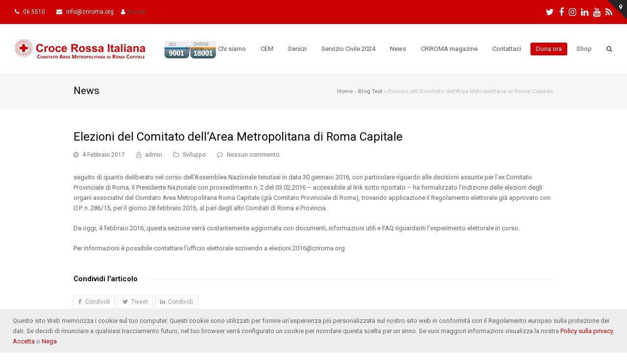

--- FILE ---
content_type: text/html; charset=UTF-8
request_url: https://criroma.org/elezioni-del-comitato-dellarea-metropolitana-di-roma-capitale/
body_size: 176683
content:
<!DOCTYPE html>
<html lang="it-IT" itemscope itemtype="http://schema.org/WebPage">
<head>
<meta charset="UTF-8">
<link rel="profile" href="http://gmpg.org/xfn/11">
<title>Elezioni del Comitato dell&#039;Area Metropolitana di Roma Capitale - CRIROMA.ORG</title>
<meta name="viewport" content="width=device-width, initial-scale=1">
<meta name="generator" content="Total WordPress Theme 4.8.5" />
<meta http-equiv="X-UA-Compatible" content="IE=edge" />

<!-- This site is optimized with the Yoast SEO plugin v11.8 - https://yoast.com/wordpress/plugins/seo/ -->
<meta name="description" content="seguito di quanto deliberato nel corso dell’Assemblea Nazionale tenutasi in data 30 gennaio 2016, con particolare riguardo alle decisioni assunte per l’ex Comit"/>
<meta name="robots" content="noindex,follow"/>
<meta property="og:locale" content="it_IT" />
<meta property="og:type" content="article" />
<meta property="og:title" content="Elezioni del Comitato dell&#039;Area Metropolitana di Roma Capitale - CRIROMA.ORG" />
<meta property="og:description" content="seguito di quanto deliberato nel corso dell’Assemblea Nazionale tenutasi in data 30 gennaio 2016, con particolare riguardo alle decisioni assunte per l’ex Comit" />
<meta property="og:url" content="https://criroma.org/elezioni-del-comitato-dellarea-metropolitana-di-roma-capitale/" />
<meta property="og:site_name" content="CRIROMA.ORG" />
<meta property="article:publisher" content="https://www.facebook.com/crocerossaroma/" />
<meta property="article:section" content="Sviluppo" />
<meta property="article:published_time" content="2017-02-04T16:41:05+00:00" />
<meta name="twitter:card" content="summary_large_image" />
<meta name="twitter:description" content="seguito di quanto deliberato nel corso dell’Assemblea Nazionale tenutasi in data 30 gennaio 2016, con particolare riguardo alle decisioni assunte per l’ex Comit" />
<meta name="twitter:title" content="Elezioni del Comitato dell&#039;Area Metropolitana di Roma Capitale - CRIROMA.ORG" />
<meta name="twitter:site" content="@crocerossaroma" />
<meta name="twitter:creator" content="@crocerossaroma" />
<script type='application/ld+json' class='yoast-schema-graph yoast-schema-graph--main'>{"@context":"https://schema.org","@graph":[{"@type":"Organization","@id":"https://criroma.org/#organization","name":"Croce Rossa Italiana - Comitato Area Metropolitana di Roma Capitale","url":"https://criroma.org/","sameAs":["https://www.facebook.com/crocerossaroma/","https://www.instagram.com/crocerossaroma/","https://it.linkedin.com/company/croce-rossa-italiana---comitato-area-metropolitana-di-roma-capitale","https://www.youtube.com/channel/UC6OkFkzIHGAErqxhjfx4fMg","https://twitter.com/crocerossaroma"],"logo":{"@type":"ImageObject","@id":"https://criroma.org/#logo","url":"https://criroma.org/wp-content/uploads/2019/06/Croce-Rossa-Italiana-Comitato-Areaa-Metropolitana-di-Roma.png","width":2000,"height":2013,"caption":"Croce Rossa Italiana - Comitato Area Metropolitana di Roma Capitale"},"image":{"@id":"https://criroma.org/#logo"}},{"@type":"WebSite","@id":"https://criroma.org/#website","url":"https://criroma.org/","name":"criroma.org","publisher":{"@id":"https://criroma.org/#organization"},"potentialAction":{"@type":"SearchAction","target":"https://criroma.org/?s={search_term_string}","query-input":"required name=search_term_string"}},{"@type":"ImageObject","@id":"https://criroma.org/elezioni-del-comitato-dellarea-metropolitana-di-roma-capitale/#primaryimage","url":false},{"@type":"WebPage","@id":"https://criroma.org/elezioni-del-comitato-dellarea-metropolitana-di-roma-capitale/#webpage","url":"https://criroma.org/elezioni-del-comitato-dellarea-metropolitana-di-roma-capitale/","inLanguage":"it-IT","name":"Elezioni del Comitato dell&#039;Area Metropolitana di Roma Capitale - CRIROMA.ORG","isPartOf":{"@id":"https://criroma.org/#website"},"primaryImageOfPage":{"@id":"https://criroma.org/elezioni-del-comitato-dellarea-metropolitana-di-roma-capitale/#primaryimage"},"datePublished":"2017-02-04T16:41:05+00:00","dateModified":"2017-02-04T16:41:05+00:00","description":"seguito di quanto deliberato nel corso dell\u2019Assemblea Nazionale tenutasi in data 30 gennaio 2016, con particolare riguardo alle decisioni assunte per l\u2019ex Comit","breadcrumb":{"@id":"https://criroma.org/elezioni-del-comitato-dellarea-metropolitana-di-roma-capitale/#breadcrumb"}},{"@type":"BreadcrumbList","@id":"https://criroma.org/elezioni-del-comitato-dellarea-metropolitana-di-roma-capitale/#breadcrumb","itemListElement":[{"@type":"ListItem","position":1,"item":{"@type":"WebPage","@id":"https://criroma.org/","url":"https://criroma.org/","name":"Home"}},{"@type":"ListItem","position":2,"item":{"@type":"WebPage","@id":"https://criroma.org/blog/","url":"https://criroma.org/blog/","name":"Blog Test"}},{"@type":"ListItem","position":3,"item":{"@type":"WebPage","@id":"https://criroma.org/elezioni-del-comitato-dellarea-metropolitana-di-roma-capitale/","url":"https://criroma.org/elezioni-del-comitato-dellarea-metropolitana-di-roma-capitale/","name":"Elezioni del Comitato dell&#8217;Area Metropolitana di Roma Capitale"}}]},{"@type":"Article","@id":"https://criroma.org/elezioni-del-comitato-dellarea-metropolitana-di-roma-capitale/#article","isPartOf":{"@id":"https://criroma.org/elezioni-del-comitato-dellarea-metropolitana-di-roma-capitale/#webpage"},"author":{"@id":"https://criroma.org/#/schema/person/a713928a94d8a856b84662c89a118b8e"},"headline":"Elezioni del Comitato dell&#8217;Area Metropolitana di Roma Capitale","datePublished":"2017-02-04T16:41:05+00:00","dateModified":"2017-02-04T16:41:05+00:00","commentCount":0,"mainEntityOfPage":{"@id":"https://criroma.org/elezioni-del-comitato-dellarea-metropolitana-di-roma-capitale/#webpage"},"publisher":{"@id":"https://criroma.org/#organization"},"image":{"@id":"https://criroma.org/elezioni-del-comitato-dellarea-metropolitana-di-roma-capitale/#primaryimage"},"articleSection":"Sviluppo"},{"@type":["Person"],"@id":"https://criroma.org/#/schema/person/a713928a94d8a856b84662c89a118b8e","name":"admin","image":{"@type":"ImageObject","@id":"https://criroma.org/#authorlogo","url":"https://secure.gravatar.com/avatar/0ab1b06ee7ad50b25105be9cf8352117?s=96&d=mm&r=g","caption":"admin"},"sameAs":[]}]}</script>
<!-- / Yoast SEO plugin. -->

<link rel='dns-prefetch' href='//www.google.com' />
<link rel='dns-prefetch' href='//cdn.jsdelivr.net' />
<link rel='dns-prefetch' href='//fonts.googleapis.com' />
<link rel='dns-prefetch' href='//s.w.org' />
<link rel="alternate" type="application/rss+xml" title="CRIROMA.ORG &raquo; Feed" href="https://criroma.org/feed/" />
<link rel="alternate" type="application/rss+xml" title="CRIROMA.ORG &raquo; Feed dei commenti" href="https://criroma.org/comments/feed/" />
<link rel="alternate" type="application/rss+xml" title="CRIROMA.ORG &raquo; Elezioni del Comitato dell&#8217;Area Metropolitana di Roma Capitale Feed dei commenti" href="https://criroma.org/elezioni-del-comitato-dellarea-metropolitana-di-roma-capitale/feed/" />
<link rel='stylesheet' id='js_composer_front-css'  href='https://criroma.org/wp-content/plugins/js_composer/assets/css/js_composer.min.css?ver=5.7' type='text/css' media='all' />
<link rel='stylesheet' id='wp-block-library-css'  href='https://criroma.org/wp-includes/css/dist/block-library/style.min.css?ver=5.1.5' type='text/css' media='all' />
<link rel='stylesheet' id='bookacti-css-fullcalendar-css'  href='https://criroma.org/wp-content/plugins/booking-activities/lib/fullcalendar/fullcalendar.min.css?ver=1.7.16' type='text/css' media='all' />
<link rel='stylesheet' id='bookacti-css-fullcalendar-print-css'  href='https://criroma.org/wp-content/plugins/booking-activities/lib/fullcalendar/fullcalendar.print.min.css?ver=1.7.16' type='text/css' media='print' />
<link rel='stylesheet' id='rs-plugin-settings-css'  href='https://criroma.org/wp-content/plugins/revslider/public/assets/css/settings.css?ver=5.4.8.3' type='text/css' media='all' />
<style id='rs-plugin-settings-inline-css' type='text/css'>
#rs-demo-id {}
</style>
<link rel='stylesheet' id='simple-job-board-email-attachment-css'  href='https://criroma.org/wp-content/plugins/simple-job-board-email-attachment/public/css/simple-job-board-email-attachment-public.css?ver=1.2.1' type='text/css' media='all' />
<link rel='stylesheet' id='simple-job-board-google-fonts-css'  href='https://fonts.googleapis.com/css?family=Roboto%3A100%2C100i%2C300%2C300i%2C400%2C400i%2C500%2C500i%2C700%2C700i%2C900%2C900i&#038;ver=2.7.4' type='text/css' media='all' />
<link rel='stylesheet' id='simple-job-board-font-awesome-css'  href='https://criroma.org/wp-content/plugins/simple-job-board/public/css/font-awesome.min.css?ver=4.7.0' type='text/css' media='all' />
<link rel='stylesheet' id='simple-job-board-jquery-ui-css'  href='https://criroma.org/wp-content/plugins/simple-job-board/public/css/jquery-ui.css?ver=1.12.1' type='text/css' media='all' />
<link rel='stylesheet' id='simple-job-board-frontend-css'  href='https://criroma.org/wp-content/plugins/simple-job-board/public/css/simple-job-board-public.css?ver=3.0.0' type='text/css' media='all' />
<link rel='stylesheet' id='wpex-style-css'  href='https://criroma.org/wp-content/themes/Total/style.css?ver=4.8.5' type='text/css' media='all' />
<link rel='stylesheet' id='wpex-google-font-roboto-css'  href='//fonts.googleapis.com/css?family=Roboto:100,200,300,400,500,600,700,800,900,100i,200i,300i,400i,500i,600i,700i,800i,900i&#038;subset=latin' type='text/css' media='all' />
<link rel='stylesheet' id='wpex-visual-composer-css'  href='https://criroma.org/wp-content/themes/Total/assets/css/wpex-visual-composer.css?ver=4.8.5' type='text/css' media='all' />
<link rel='stylesheet' id='bookacti-css-global-css'  href='https://criroma.org/wp-content/plugins/booking-activities/css/global.min.css?ver=1.7.16' type='text/css' media='all' />
<link rel='stylesheet' id='bookacti-css-fonts-css'  href='https://criroma.org/wp-content/plugins/booking-activities/css/fonts.min.css?ver=1.7.16' type='text/css' media='all' />
<link rel='stylesheet' id='bookacti-css-bookings-css'  href='https://criroma.org/wp-content/plugins/booking-activities/css/bookings.min.css?ver=1.7.16' type='text/css' media='all' />
<link rel='stylesheet' id='bookacti-css-forms-css'  href='https://criroma.org/wp-content/plugins/booking-activities/css/forms.min.css?ver=1.7.16' type='text/css' media='all' />
<link rel='stylesheet' id='jquery-ui-bookacti-theme-css'  href='https://criroma.org/wp-content/plugins/booking-activities/lib/jquery-ui/themes/booking-activities/jquery-ui.min.css?ver=1.7.16' type='text/css' media='all' />
<link rel='stylesheet' id='bookacti-css-frontend-css'  href='https://criroma.org/wp-content/plugins/booking-activities/css/frontend.min.css?ver=1.7.16' type='text/css' media='all' />
<!--[if IE 8]>
<link rel='stylesheet' id='wpex-ie8-css'  href='https://criroma.org/wp-content/themes/Total/assets/css/wpex-ie8.css?ver=4.8.5' type='text/css' media='all' />
<![endif]-->
<!--[if IE 9]>
<link rel='stylesheet' id='wpex-ie9-css'  href='https://criroma.org/wp-content/themes/Total/assets/css/wpex-ie9.css?ver=4.8.5' type='text/css' media='all' />
<![endif]-->
<link rel='stylesheet' id='salon-bootstrap-css'  href='https://criroma.org/wp-content/plugins/salon-booking-plugin-pro/css/sln-bootstrap.css?ver=20181112' type='text/css' media='all' />
<link rel='stylesheet' id='salon-css'  href='https://criroma.org/wp-content/plugins/salon-booking-plugin-pro/css/salon.css?ver=20181112' type='text/css' media='all' />
<link rel='stylesheet' id='sln-custom-css'  href='https://criroma.org/wp-content/uploads/sln-colors.css?ver=20181112' type='text/css' media='all' />
<script type='text/javascript' src='https://criroma.org/wp-includes/js/jquery/jquery.js?ver=1.12.4'></script>
<script type='text/javascript' src='https://criroma.org/wp-includes/js/jquery/jquery-migrate.min.js?ver=1.4.1'></script>
<script type='text/javascript'>
/* <![CDATA[ */
var bookacti_localized = {"dialog_button_ok":"OK","dialog_button_yes":"Yes","dialog_button_no":"No","dialog_button_reset":"Reset","dialog_button_delete":"Delete","dialog_button_cancel":"Annulla","dialog_button_create_activity":"Create Activity","dialog_button_import_activity":"Import Activity","dialog_button_unbind_selected":"Unbind Selected","dialog_button_unbind_all_booked":"Unbind Booked","dialog_button_unbind_all":"Unbind All","dialog_button_unbind":"Unbind","dialog_button_cancel_booking":"Cancel booking","dialog_button_reschedule":"Riprogramma","dialog_button_refund":"Rimborso","booking_form_new_booking_button":" Fai una nuova prenotazione","placeholder_select_customer":"Search for a customer","show_all_customers":"Show all customers","pick_an_event":"Pick an event","hide_calendar":"Hide calendar","error_retrieve_event_data":"Error occurs when trying to retrieve event parameters.","error_retrieve_booking_numbers":"Error occurs when trying to retrieve booking numbers.","error_update_event_param":"Error occurs when trying to save event parameters.","error_add_exception":"Error occurs when trying to add repetition exceptions.","error_delete_exception":"Error occurs when trying to delete repetition exceptions.","error_display_event":"Error occurs when trying to display events.","error_insert_event":"Error occurs when trying to add an activity on the calendar.","error_resize_event":"Error occurs when trying to resize the event on the calendar.","error_move_event":"Error occurs when trying to move the event on the calendar.","error_render_event":"Error occurs when trying to render the event on the calendar.","error_retrieve_exceptions":"Error occurs when trying to retrieve the event exceptions.","error_retrieve_bookings":"Error occurs when trying to retrieve the bookings.","error_event_out_of_template":"Error: The event has been placed out of the calendar period.","error_delete_event":"Error occurs when trying to delete the event.","error_no_template_selected":"You must select a calendar first.","error_create_template":"Error occurs when trying to create the calendar.","error_update_template":"Error occurs when trying to update the calendar.","error_delete_template":"Error occurs when trying to delete the calendar.","error_switch_template":"Error occurs when trying to change the default calendar.","error_retrieve_template_data":"Error occurs when trying to retrieve calendar settings.","error_create_activity":"Error occurs when trying to create the activity.","error_update_activity":"Error occurs when trying to update the activity.","error_delete_activity":"Error occurs when trying to delete the activity.","error_import_activity":"Error occurs when trying to import the activity.","error_retrieve_activity_data":"Error occurs when trying to retrieve activity settings.","error_retrieve_activity_bound":"Error occurs when trying to retrieve activities bound to calendars.","error_no_avail_activity_bound":"No available activities found for this calendar.","error_update_bound_events":"Error occurs when trying to update events bound to the updated activity.","error_edit_locked_event":"This event is booked, you cannot move it nor change its duration.","error_unbind_occurences":"Error occurs when trying to unbind occurrences of the event.","error_move_locked_event":"Move this occurence because it will affect the complete event.","error_resize_locked_event":"Resize this occurence because it will affect the complete event.","error_delete_locked_event":"Delete this occurence because it will affect the complete event.","error_retrieve_group_category_data":"Error occurs when trying to retrieve the group category settings.","error_retrieve_group_of_events_data":"Error occurs when trying to retrieve the group of events settings.","error_create_group_of_events":"Error occurs when trying to create the group of events.","error_update_group_of_events":"Error occurs when trying to update the group of events.","error_delete_group_of_events":"Error occurs when trying to delete the group of events.","error_create_group_category":"Error occurs when trying to create the group category.","error_update_group_category":"Error occurs when trying to update the group category.","error_delete_group_category":"Error occurs when trying to delete the group category.","error_create_form":"An error occurs while trying to create the form.","error_update_form":"An error occurs while trying to update the form.","error_reset_form":"An error occurs while trying to reset the form.","error_load_form":"An error occurs while trying to load the form.","error_order_form_fields":"An error occurs while trying to reorder form fields.","error_insert_form_field":"An error occurs while trying to insert a field to the form.","error_remove_form_field":"An error occurs while trying to remove the field.","error_update_form_field":"An error occurs while trying to update the field.","error_reset_export_events_url":"An error occurs while trying to reset the event feed URL.","error_reset_export_bookings_url":"An error occurs while trying to generate the bookings feed URL.","error_send_email":"An error occurs while trying to send the email. Please try again.","error_display_product_events":"Error occurs when trying to display product events. Please try later.","error_book_temporary":"Error occurs when trying to temporarily book your event. Please try later.","error_book":"Error occurs when trying to book your event. Please try again.","error_no_events_bookable":"Sorry, no events are available.","error_no_results":"No results.","error_no_bookings":"No bookings.","error_retrieve_booking_system":"Error occurs while trying to retrieve booking system.","error_switch_booking_method":"Error occurs while trying to switch booking method.","error_reload_booking_system":"Error occurs while trying to reload booking system.","error_update_settings":"Error occurs while trying to update settings.","error_not_allowed":"You are not allowed to do that.","error_cancel_booking":"Error occurs while trying to cancel booking.","error_reschedule_booking":"Error occurs while trying to reschedule booking.","error_delete_booking":"An error occurred while trying to delete the booking.","error_change_booking_state":"Error occurs while trying to change booking state.","error_change_booking_quantity":"Error occurs while trying to change booking quantity.","error_get_refund_booking_actions":"Error occurs while trying to request available refund actions.  Please contact the administrator.","error_refund_booking":"Error occurs while trying to request a refund. Please contact the administrator.","error_user_not_logged_in":"You are not logged in. Please create an account and log in first.","error_password_not_strong_enough":"Your password is not strong enough.","error_fill_field":"Please fill this field.","error_invalid_value":"Please select a valid value.","error_template_end_before_begin":"The calendar period cannot end before it started.","error_day_end_before_begin":"Day end time must be after day start time.","error_repeat_period_not_set":"The repetition period is not set.","error_repeat_end_before_begin":"The repetition period cannot end before it started.","error_repeat_start_before_template":"The repetition period should not start before the beginning date of the calendar.","error_repeat_end_after_template":"The repetition period should not end after the end date of the calendar.","error_days_sup_to_365":"The number of days should be between 0 and 365.","error_hours_sup_to_23":"The number of hours should be between 0 and 23.","error_minutes_sup_to_59":"The number of minutes should be between 0 and 59.","error_time_format":"The time format should be HH:mm where \"HH\" represents hours and \"mm\" minutes.","error_activity_duration_is_null":"The activity duration should not be null.","error_availability_inf_to_0":"The number of available bookings should be higher than or equal to 0.","error_less_avail_than_bookings":"You can't set less available bookings than it has already on one of the occurrence of this event.","error_booked_events_out_of_period":"The repetition period must include all booked occurences.","error_event_not_btw_from_and_to":"The selected event should be included in the period in which it will be repeated.","error_freq_not_allowed":"Error: The repetition frequency is not a valid value.","error_excep_not_btw_from_and_to":"Exception dates should be included in the repetition period.","error_excep_duplicated":"Exceptions should all have a different date.","error_set_excep_on_booked_occur":"Warning: this occurence is booked.","error_select_schedule":"You haven't selected any event. Please select an event.","error_corrupted_schedule":"The event you selected is corrupted, please reselect an event and try again.","error_less_avail_than_quantity":"You want to make %1$s bookings but only %2$s are available on this time slot. Please choose another event or decrease the quantity.","error_quantity_inf_to_0":"The amount of desired bookings is less than or equal to 0. Please increase the quantity.","error_no_templates_for_activity":"The activity must be bound to at least one calendar.","error_no_activity_selected":"Select at least one activity.","error_select_at_least_two_events":"You must select at least two events.","error_missing_title":"You must type a title.","advice_switch_to_maintenance":"Please consider switching your website to maintenance mode when working on a published calendar.","advice_booking_refunded":"Your booking has been successfully refunded.","advice_refund_request_email_sent":"Your refund request has been sent. We will contact you soon.","advice_archive_data":"The bookings and events data prior to {date} will be saved to a SQL file and deleted from your database. You will be able to restore your data afterwards.\\n\\n\/!\\ We still strongly advise you to backup your database before proceeding.\\n\\nDo you want to archive your data now?","advice_archive_data_override":"An archive already exists for this date. The existing backup files will be removed and replaced with the new ones.\\n\\nDo you want to archive your data now?","advice_archive_restore_data":"The data contained in {filename} will be added to your database. You should do this only once.\\n\\nDo you want to restore these data now?","advice_archive_delete_file":"The backup file {filename} will be permanently deleted. This action cannot be undone.\\n\\nDo you want to permanently delete this file?","to_date":"to","to_hour":"to","removed":"Removed","cancelled":"Cancelled","booked":"Booked","pending_payment":"Pending payment","loading":"Loading","cancel":"Cancel","refund":"Refund","refunded":"Refunded","refund_requested":"Refund requested","coupon_code":"Coupon code","avail":"avail.","avails":"avail.","booking":"booking","bookings":"bookings","edit_id":"id","create_new":"Create new","ask_for_reasons":"Tell us why? (Details, reasons, comments...)","one_person_per_booking":"for one person","n_persons_per_booking":"for %1$s persons","product_price":"Product price","create_first_calendar":"Create your first calendar","create_first_activity":"Create your first activity","single_event":"Single event","selected_event":"Selected event","selected_events":"Selected events","ajaxurl":"https:\/\/criroma.org\/wp-admin\/admin-ajax.php","is_qtranslate":"","fullcalendar_locale":"it","current_lang_code":"it","current_locale":"it_IT","available_booking_methods":["calendar"],"event_tiny_height":"30","event_small_height":"75","event_narrow_width":"70","event_wide_width":"250","started_events_bookable":"","started_groups_bookable":"","event_load_interval":"92","default_view_threshold":"640","date_format":"M, jS - g:i A","date_format_long":"l, F jS, Y g:i A","time_format":"g:i A","dates_separator":"\u00a0\u2192\u00a0","date_time_separator":"\u00a0\u2192\u00a0","plugin_path":"https:\/\/criroma.org\/wp-content\/plugins\/booking-activities","site_url":"https:\/\/criroma.org","admin_url":"https:\/\/criroma.org\/wp-admin\/","current_user_id":"0","is_admin":"","current_time":"2026-02-01 18:38:39","calendar_localization":"default","wp_time_format":"H:i","wp_start_of_week":"1","nonce_selected_template_filter":"4f4a7ddc2c","nonce_get_booking_rows":"8de6439fcd","nonce_get_refund_actions_html":"deb697c5dd","nonce_get_booking_data":"06c5d5d0c9","nonce_cancel_booking":"b2bbd1757a","nonce_reschedule_booking":"ce4706b8de","nonce_fetch_template_events":"191ad962af","nonce_get_exceptions":"2674a04ec1","nonce_insert_event":"28c9459c81","nonce_move_or_resize_event":"0f92279b09","nonce_delete_event":"177f6ccc69","nonce_delete_event_forced":"98fc1d05e8","nonce_unbind_occurences":"afba02830b","nonce_delete_group_of_events":"21e1a5efc8","nonce_delete_group_category":"3463ce1339","nonce_switch_template":"02f843ae92","nonce_deactivate_template":"ae53f75792","nonce_get_activities_by_template":"b295b94b46","nonce_import_activity":"43446016f1","nonce_deactivate_activity":"f92aa10a53","nonce_dismiss_5stars_rating_notice":"5be575f2bc"};
/* ]]> */
</script>
<script type='text/javascript' src='https://criroma.org/wp-content/plugins/booking-activities/js/global-var.min.js?ver=1.7.16'></script>
<script type='text/javascript' src='https://criroma.org/wp-content/plugins/revslider/public/assets/js/jquery.themepunch.tools.min.js?ver=5.4.8.3'></script>
<script type='text/javascript' src='https://criroma.org/wp-content/plugins/revslider/public/assets/js/jquery.themepunch.revolution.min.js?ver=5.4.8.3'></script>
<script type='text/javascript' src='https://criroma.org/wp-content/plugins/simple-job-board-email-attachment/public/js/simple-job-board-email-attachment-public.js?ver=1.2.1'></script>
<!--[if lt IE 9]>
<script type='text/javascript' src='https://criroma.org/wp-content/themes/Total/assets/js/dynamic/html5.js?ver=4.8.5'></script>
<![endif]-->
<link rel='https://api.w.org/' href='https://criroma.org/wp-json/' />
<link rel="EditURI" type="application/rsd+xml" title="RSD" href="https://criroma.org/xmlrpc.php?rsd" />
<link rel="wlwmanifest" type="application/wlwmanifest+xml" href="https://criroma.org/wp-includes/wlwmanifest.xml" /> 
<meta name="generator" content="WordPress 5.1.5" />
<link rel='shortlink' href='https://criroma.org/?p=653' />
<link rel="alternate" type="application/json+oembed" href="https://criroma.org/wp-json/oembed/1.0/embed?url=https%3A%2F%2Fcriroma.org%2Felezioni-del-comitato-dellarea-metropolitana-di-roma-capitale%2F" />
<link rel="alternate" type="text/xml+oembed" href="https://criroma.org/wp-json/oembed/1.0/embed?url=https%3A%2F%2Fcriroma.org%2Felezioni-del-comitato-dellarea-metropolitana-di-roma-capitale%2F&#038;format=xml" />
<link rel="icon" href="https://criroma.org/wp-content/uploads/2019/05/favicon.ico" sizes="32x32"><link rel="shortcut icon" href="https://criroma.org/wp-content/uploads/2019/05/favicon.ico"><link rel="apple-touch-icon" href="https://criroma.org/wp-content/uploads/2019/05/favicon57.bmp" sizes="57x57" ><link rel="apple-touch-icon" href="https://criroma.org/wp-content/uploads/2019/05/favicon128.bmp" sizes="120x120">		<style type="text/css">.recentcomments a{display:inline !important;padding:0 !important;margin:0 !important;}</style>
		<!--[if lte IE 9]><link rel="stylesheet" type="text/css" href="https://criroma.org/wp-content/plugins/js_composer/assets/css/vc_lte_ie9.min.css" media="screen"><![endif]--><noscript><style>body .wpex-vc-row-stretched, body .vc_row-o-full-height { visibility: visible; }</style></noscript><script type="text/javascript">function setREVStartSize(e){									
						try{ e.c=jQuery(e.c);var i=jQuery(window).width(),t=9999,r=0,n=0,l=0,f=0,s=0,h=0;
							if(e.responsiveLevels&&(jQuery.each(e.responsiveLevels,function(e,f){f>i&&(t=r=f,l=e),i>f&&f>r&&(r=f,n=e)}),t>r&&(l=n)),f=e.gridheight[l]||e.gridheight[0]||e.gridheight,s=e.gridwidth[l]||e.gridwidth[0]||e.gridwidth,h=i/s,h=h>1?1:h,f=Math.round(h*f),"fullscreen"==e.sliderLayout){var u=(e.c.width(),jQuery(window).height());if(void 0!=e.fullScreenOffsetContainer){var c=e.fullScreenOffsetContainer.split(",");if (c) jQuery.each(c,function(e,i){u=jQuery(i).length>0?u-jQuery(i).outerHeight(!0):u}),e.fullScreenOffset.split("%").length>1&&void 0!=e.fullScreenOffset&&e.fullScreenOffset.length>0?u-=jQuery(window).height()*parseInt(e.fullScreenOffset,0)/100:void 0!=e.fullScreenOffset&&e.fullScreenOffset.length>0&&(u-=parseInt(e.fullScreenOffset,0))}f=u}else void 0!=e.minHeight&&f<e.minHeight&&(f=e.minHeight);e.c.closest(".rev_slider_wrapper").css({height:f})					
						}catch(d){console.log("Failure at Presize of Slider:"+d)}						
					};</script>
		<style type="text/css" id="wp-custom-css">
			.navbar{-webkit-box-shadow:3px 3px 5px 6px #ccc;/* Safari 3-4,iOS 4.0.2 - 4.2,Android 2.3+ */-moz-box-shadow:3px 3px 5px 6px #ccc;/* Firefox 3.5 - 3.6 */box-shadow:3px 3px 5px 6px #ccc;/* Opera 10.5,IE 9,Firefox 4+,Chrome 6+,iOS 5 */}		</style>
		<noscript><style type="text/css"> .wpb_animate_when_almost_visible { opacity: 1; }</style></noscript><style type="text/css" data-type="wpex-css" id="wpex-css">/*ACCENT COLOR*/.wpex-carousel-woocommerce .wpex-carousel-entry-details,a,.wpex-accent-color,#site-navigation .dropdown-menu >li.menu-item >a:hover,#site-navigation .dropdown-menu >li.menu-item.current-menu-item >a,#site-navigation .dropdown-menu >li.menu-item.current-menu-parent >a,h1 a:hover,h2 a:hover,a:hover h2,h3 a:hover,h4 a:hover,h5 a:hover,h6 a:hover,.entry-title a:hover,.modern-menu-widget a:hover,.theme-button.outline,.theme-button.clean,.meta a:hover{color:#cc0000}.vcex-skillbar-bar,.vcex-icon-box.style-five.link-wrap:hover,.vcex-icon-box.style-four.link-wrap:hover,.vcex-recent-news-date span.month,.vcex-pricing.featured .vcex-pricing-header,.vcex-testimonials-fullslider .sp-button:hover,.vcex-testimonials-fullslider .sp-selected-button,.vcex-social-links a:hover,.vcex-testimonials-fullslider.light-skin .sp-button:hover,.vcex-testimonials-fullslider.light-skin .sp-selected-button,.vcex-divider-dots span,.vcex-testimonials-fullslider .sp-button.sp-selected-button,.vcex-testimonials-fullslider .sp-button:hover,.wpex-accent-bg,.post-edit a,.background-highlight,input[type="submit"],.theme-button,button,.button,.theme-button.outline:hover,.active .theme-button,.theme-button.active,.tagcloud a:hover,.post-tags a:hover,.wpex-carousel .owl-dot.active,.wpex-carousel .owl-prev,.wpex-carousel .owl-next,body #header-two-search #header-two-search-submit,#site-navigation .menu-button >a >span.link-inner,.modern-menu-widget li.menu-item.current-menu-item a,#sidebar .widget_nav_menu .current-menu-item >a,.widget_nav_menu_accordion .widget_nav_menu li.menu-item.current-menu-item >a,#wp-calendar caption,#wp-calendar tbody td:hover a,.navbar-style-six .dropdown-menu >li.menu-item.current-menu-item >a,.navbar-style-six .dropdown-menu >li.menu-item.current-menu-parent >a,#wpex-sfb-l,#wpex-sfb-r,#wpex-sfb-t,#wpex-sfb-b,#site-scroll-top:hover{background-color:#cc0000}.vcex-heading-bottom-border-w-color .vcex-heading-inner{border-bottom-color:#cc0000}.wpb_tabs.tab-style-alternative-two .wpb_tabs_nav li.ui-tabs-active a{border-bottom-color:#cc0000}.theme-button.outline{border-color:#cc0000}#searchform-dropdown{border-color:#cc0000}body #site-navigation-wrap.nav-dropdown-top-border .dropdown-menu >li >ul{border-top-color:#cc0000}.theme-heading.border-w-color span.text{border-bottom-color:#cc0000}/*ACCENT HOVER COLOR*/.post-edit a:hover,.theme-button:hover,input[type="submit"]:hover,button:hover,.button:hover,.wpex-carousel .owl-prev:hover,.wpex-carousel .owl-next:hover,#site-navigation .menu-button >a >span.link-inner:hover{background-color:#cc0000}/*VC META CSS*/.vc_custom_1550763510326{padding-top:40px !important}.vc_custom_1550764831110{padding-top:40px !important;padding-left:0 !important}.vc_custom_1550676785327{margin-top:10px !important}.vc_custom_1550676792725{margin-top:10px !important}.vc_custom_1582984798841{margin-top:30px !important}.vc_custom_1550677170751{margin-top:30px !important}/*TYPOGRAPHY*/body{font-family:"Roboto","Helvetica Neue",Arial,sans-serif}.theme-button,input[type="submit"],button,#site-navigation .menu-button>a>span.link-inner,.woocommerce .button{font-family:"Roboto","Helvetica Neue",Arial,sans-serif}#top-bar-content{font-family:"Roboto","Helvetica Neue",Arial,sans-serif}#site-navigation .dropdown-menu .link-inner{font-family:"Roboto","Helvetica Neue",Arial,sans-serif}.page-header .page-header-title{font-family:"Roboto","Helvetica Neue",Arial,sans-serif}.page-header .page-subheading{font-family:"Roboto","Helvetica Neue",Arial,sans-serif}h1,h2,h3,h4,h5,h6,.theme-heading,.page-header-title,.heading-typography,.widget-title,.wpex-widget-recent-posts-title,.comment-reply-title,.vcex-heading,.entry-title,.sidebar-box .widget-title,.search-entry h2{font-family:"Roboto","Helvetica Neue",Arial,sans-serif}/*FOOTER BUILDER*/#footer-builder{background-color:#cc0000}/*Shrink Fixed header*/.shrink-sticky-header #site-logo img{max-height:40px !important}.sticky-header-shrunk #site-header-inner{height:58px}.shrink-sticky-header.sticky-header-shrunk .navbar-style-five .dropdown-menu >li >a{height:38px}.shrink-sticky-header.sticky-header-shrunk #site-logo img{max-height:38px !important}/*ADVANCED STYLING CSS*/.is-sticky #site-header{border-color:transparent}/*CUSTOMIZER STYLING*/::selection{background:#cc0000;color:#ffffff}::-moz-selection{background:#cc0000;color:#ffffff}.post-pagination-wrap{background-color:#ededed}label,#comments #commentform label{color:#000000}.theme-button,input[type="submit"],button,#site-navigation .menu-button >a >span.link-inner,.button,.added_to_cart{background:#cc0000}.theme-button:hover,input[type="submit"]:hover,button:hover,#site-navigation .menu-button >a:hover >span.link-inner,.button:hover,.added_to_cart:hover{background:#ededed;color:#cc0000}#top-bar-wrap{background-color:#cc0000;color:#ffffff}.wpex-top-bar-sticky{background-color:#cc0000}#top-bar-content strong{color:#ffffff}#top-bar-content a:hover{color:#ffffff}#top-bar-social-alt a:hover{color:#ffffff}#top-bar-social a.wpex-social-btn-no-style{color:#ffffff}#top-bar-social a.wpex-social-btn-no-style:hover{color:#e0e0e0}#site-header{background-color:#ffffff}#site-header-sticky-wrapper{background-color:#ffffff}#site-header-sticky-wrapper.is-sticky #site-header{background-color:#ffffff}.footer-has-reveal #site-header{background-color:#ffffff}#searchform-header-replace{background-color:#ffffff}body.wpex-has-vertical-header #site-header{background-color:#ffffff}.wpex-dropdown-top-border #site-navigation .dropdown-menu li.menu-item ul.sub-menu{border-top-color:#cc0000!important}#searchform-dropdown{border-top-color:#cc0000!important}#current-shop-items-dropdown{border-top-color:#cc0000!important}#site-header #site-navigation .dropdown-menu ul.sub-menu >li.menu-item >a:hover{color:#ffffff;background-color:#cc0000}#sidebar{padding:0 0 0 0}#footer-callout .theme-button{border-radius:3px!important}#footer-inner{padding:30px 0 0 0}#footer{background-color:#cc0000;color:#ffffff}#footer p{color:#ffffff}#footer li a:before{color:#ffffff}#footer .widget-recent-posts-icons li .fa{color:#ffffff}#footer strong{color:#ffffff}#footer li{border-color:#ffffff}#footer #wp-calendar thead th{border-color:#ffffff}#footer #wp-calendar tbody td{border-color:#ffffff}#footer a{color:#ffffff}.footer-widget{padding-bottom:0}.footer-box.col-1{width:60%}.footer-box.col-2{width:20%}.footer-box.col-3{width:20%}.footer-widget .widget-title{text-align:left}#footer-bottom-inner{padding:10px 0 0 0}#footer-bottom{background:#cc0000;color:#ffffff}#footer-bottom p{color:#ffffff}#footer-bottom a{color:#ffffff}.vc_column-inner{margin-bottom:40px}</style></head>

<body class="post-template-default single single-post postid-653 single-format-standard wp-custom-logo locale-it-it wpex-theme wpex-responsive full-width-main-layout no-composer wpex-live-site content-full-width has-topbar post-in-category-sviluppo has-breadcrumbs sidebar-widget-icons hasnt-overlay-header wpex-has-fixed-footer wpex-mobile-toggle-menu-icon_buttons has-mobile-menu wpex-share-p-horizontal total wpb-js-composer js-comp-ver-5.7 vc_responsive">

	
	<div class="wpex-site-overlay"></div>
<a href="#content" class="skip-to-content">skip to Main Content</a><span data-ls_id="#site_top"></span><a href="#" class="toggle-bar-btn fade-toggle open-togglebar hidden-phone" aria-hidden="true" data-icon="ticon ticon-map-marker" data-icon-hover="ticon ticon-minus"><span class="ticon ticon-map-marker"></span></a>
<div id="toggle-bar-wrap" class="wpex-clr toggle-bar-overlay toggle-bar-fade-slide hidden-phone">
	<div id="toggle-bar" class="container wpex-clr">
		
	<div class="entry wpex-clr"><div class="vc_row wpb_row vc_row-fluid"><div class="wpb_column vc_column_container vc_col-sm-6"><div class="vc_column-inner "><div class="wpb_wrapper">
	<div class="wpb_text_column wpb_content_element " >
		<div class="wpb_wrapper">
			<p><span style="font-size: 16px;color: #000000"><strong>Contatti</strong></span></p>

		</div>
	</div>
<div class="vcex-spacing" style="height:10px"></div><div class="vcex-module vcex-list_item clr texttextleft"><div class="vcex-icon-wrap" style="color:#3b86b0;margin-right:10px;"><span class="ticon ticon-envelope"></span></div><div class="vcex-content">Email: info@criroma.org</div></div><div class="vcex-module vcex-list_item clr texttextleft"><div class="vcex-icon-wrap" style="color:#3b86b0;margin-right:10px;"><span class="ticon ticon-phone-square"></span></div><div class="vcex-content">Tel: +39 06 55 10</div></div><div class="vcex-module vcex-list_item clr texttextleft"><div class="vcex-icon-wrap" style="color:#3b86b0;margin-right:10px;"><span class="ticon ticon-map-marker"></span></div><div class="vcex-content">Indirizzo: Via Bernardino Ramazzini, 31 - 00151 Roma </div></div></div></div></div><div class="wpb_column vc_column_container vc_col-sm-6"><div class="vc_column-inner "><div class="wpb_wrapper">
	<div class="wpb_text_column wpb_content_element " >
		<div class="wpb_wrapper">
			<p><span style="color: #222222"><strong><span style="font-size: 18px">Dove ci troviamo:</span></strong></span></p>

		</div>
	</div>
<div class="vcex-spacing" style="height:30px"></div><div class="wpb_gmaps_widget wpb_content_element" >
		<div class="wpb_wrapper">
		<div class="wpb_map_wraper">
			<iframe src="https://www.google.com/maps/embed?pb=!1m18!1m12!1m3!1d2971.3478730675115!2d12.44748671568134!3d41.8638613742837!2m3!1f0!2f0!3f0!3m2!1i1024!2i768!4f13.1!3m3!1m2!1s0x13258aa56798a90d%3A0xcb3e83ba72035f5c!2sCroce+Rossa+Italiana!5e0!3m2!1sit!2sit!4v1551710097422" width="300" height="225" frameborder="0" style="border:0" allowfullscreen></iframe>		</div>
	</div>
</div>
</div></div></div></div></div>

	</div><!-- #toggle-bar -->
</div><!-- #toggle-bar-wrap -->
	<div id="outer-wrap" class="clr">

		
		<div id="wrap" class="clr">

			

	<div id="top-bar-wrap" class="clr hidden-phone wpex-full-width">
		<div id="top-bar" class="clr container">
			
	<div id="top-bar-content" class="wpex-clr has-content top-bar-left">

		
		
			<span>
<span class="ticon ticon-phone" style="color:#fff;margin-right:5px;"></span> 06.5510</span>

<span>
<span class="ticon ticon-envelope" style="color:#fff;margin-left:20px;margin-right:5px;"></span> info@criroma.org </span>  
   

<span>
<span class="ticon ticon-user"></span> <a href="https://criroma.org/wp-login.php" class="login">Accedi</a></span>
		
	</div><!-- #top-bar-content -->



<div id="top-bar-social" class="clr top-bar-right social-style-none">

	<a href="https://twitter.com/crocerossaroma" title="Twitter" target="_blank" class="wpex-twitter wpex-social-btn wpex-social-btn-no-style"><span class="ticon ticon-twitter" aria-hidden="true"></span><span class="screen-reader-text">Twitter</span></a><a href="https://it-it.facebook.com/crocerossaroma/" title="Facebook" target="_blank" class="wpex-facebook wpex-social-btn wpex-social-btn-no-style"><span class="ticon ticon-facebook" aria-hidden="true"></span><span class="screen-reader-text">Facebook</span></a><a href="https://www.instagram.com/explore/locations/284034048/croce-rossa-italiana-comitato-area-metropolitana-di-roma-capitale/" title="Instagram" target="_blank" class="wpex-instagram wpex-social-btn wpex-social-btn-no-style"><span class="ticon ticon-instagram" aria-hidden="true"></span><span class="screen-reader-text">Instagram</span></a><a href="https://www.linkedin.com/company/croce-rossa-italiana---comitato-area-metropolitana-di-roma-capitale" title="LinkedIn" target="_blank" class="wpex-linkedin wpex-social-btn wpex-social-btn-no-style"><span class="ticon ticon-linkedin" aria-hidden="true"></span><span class="screen-reader-text">LinkedIn</span></a><a href="https://www.youtube.com/channel/UC6OkFkzIHGAErqxhjfx4fMg" title="Youtube" target="_blank" class="wpex-youtube wpex-social-btn wpex-social-btn-no-style"><span class="ticon ticon-youtube" aria-hidden="true"></span><span class="screen-reader-text">Youtube</span></a><a href="http://feeds.feedburner.com/wpexplorer-feed" title="RSS" target="_blank" class="wpex-rss wpex-social-btn wpex-social-btn-no-style"><span class="ticon ticon-rss" aria-hidden="true"></span><span class="screen-reader-text">RSS</span></a>
</div><!-- #top-bar-social -->		</div><!-- #top-bar -->
	</div><!-- #top-bar-wrap -->



<header id="site-header" class="header-one wpex-full-width wpex-dropdowns-shadow-one fixed-scroll shrink-sticky-header anim-shrink-header custom-bg dyn-styles clr" itemscope="itemscope" itemtype="http://schema.org/WPHeader">

	
	<div id="site-header-inner" class="container clr">

		
<div id="site-logo" class="site-branding clr header-one-logo">
	<div id="site-logo-inner" class="clr"><a href="https://criroma.org/" rel="home" class="main-logo"><img src="https://criroma.org/wp-content/uploads/2019/06/logo_cri_csq2-1.png" alt="CRIROMA.ORG" class="logo-img" data-no-retina="data-no-retina" /></a></div>
</div>
	
	<div id="site-navigation-wrap" class="navbar-style-one wpex-dropdowns-caret wpex-flush-dropdowns wpex-dropdown-top-border hide-at-mm-breakpoint clr">

		<nav id="site-navigation" class="navigation main-navigation clr" itemscope="itemscope" itemtype="http://schema.org/SiteNavigationElement" aria-label="Main menu">

			
				<ul id="menu-main" class="dropdown-menu sf-menu"><li id="menu-item-4733" class="megamenu col-5 hide-headings menu-item menu-item-type-post_type menu-item-object-page menu-item-home menu-item-4733"><a href="https://criroma.org/"><span class="link-inner">Home</span></a></li>
<li id="menu-item-4727" class="menu-item menu-item-type-post_type menu-item-object-page menu-item-4727"><a href="https://criroma.org/chi-siamo/"><span class="link-inner">Chi siamo</span></a></li>
<li id="menu-item-32482" class="menu-item menu-item-type-custom menu-item-object-custom menu-item-32482"><a href="/attivita/centroeducazionemotoria/"><span class="link-inner">CEM</span></a></li>
<li id="menu-item-31370" class="menu-item menu-item-type-custom menu-item-object-custom menu-item-has-children dropdown menu-item-31370"><a href="#"><span class="link-inner">Servizi</span></a>
<ul class="sub-menu">
	<li id="menu-item-29385" class="menu-item menu-item-type-post_type menu-item-object-page menu-item-has-children dropdown menu-item-29385"><a href="https://criroma.org/servizi-alla-persona/"><span class="link-inner">Servizi alla Persona<span class="nav-arrow second-level ticon ticon-angle-right"></span></span></a>
	<ul class="sub-menu">
		<li id="menu-item-31375" class="menu-item menu-item-type-post_type menu-item-object-page menu-item-31375"><a href="https://criroma.org/servizi-domiciliari/"><span class="link-inner">Servizi Domiciliari</span></a></li>
		<li id="menu-item-31374" class="menu-item menu-item-type-post_type menu-item-object-page menu-item-31374"><a href="https://criroma.org/trasporti-sanitari/"><span class="link-inner">Trasporti Sanitari</span></a></li>
		<li id="menu-item-31373" class="menu-item menu-item-type-post_type menu-item-object-page menu-item-31373"><a href="https://criroma.org/prenotazione-servizi-riabilitativi/"><span class="link-inner">Servizi Riabilitativi</span></a></li>
		<li id="menu-item-31371" class="menu-item menu-item-type-post_type menu-item-object-page menu-item-31371"><a href="https://criroma.org/donazione-sangue/"><span class="link-inner">Donazione Sangue</span></a></li>
		<li id="menu-item-69873" class="menu-item menu-item-type-post_type menu-item-object-page menu-item-69873"><a href="https://criroma.org/corso-oss-operatore-socio-sanitario/"><span class="link-inner">Corsi OSS</span></a></li>
		<li id="menu-item-71330" class="menu-item menu-item-type-post_type menu-item-object-page menu-item-71330"><a href="https://criroma.org/corsi-approfondimento/"><span class="link-inner">Corsi Approfondimento OSS</span></a></li>
		<li id="menu-item-32264" class="menu-item menu-item-type-post_type menu-item-object-page menu-item-32264"><a href="https://criroma.org/sostegno-psicologico-e-mediazione-familiare/"><span class="link-inner">Sostegno Psicologico e Mediazione Familiare</span></a></li>
		<li id="menu-item-32266" class="menu-item menu-item-type-custom menu-item-object-custom menu-item-32266"><a href="http://www.criroma.org/in-costruzione/"><span class="link-inner">Servizi Socio Educativi per bambine e bambini</span></a></li>
	</ul>
</li>
	<li id="menu-item-5297" class="menu-item menu-item-type-post_type menu-item-object-page menu-item-has-children dropdown menu-item-5297"><a href="https://criroma.org/aziende/"><span class="link-inner">Aziende<span class="nav-arrow second-level ticon ticon-angle-right"></span></span></a>
	<ul class="sub-menu">
		<li id="menu-item-31380" class="menu-item menu-item-type-post_type menu-item-object-page menu-item-31380"><a href="https://criroma.org/corsi-aziende/"><span class="link-inner">Corsi Aziende</span></a></li>
		<li id="menu-item-31381" class="menu-item menu-item-type-post_type menu-item-object-page menu-item-31381"><a href="https://criroma.org/donazione-sangue/"><span class="link-inner">Donazione Sangue</span></a></li>
		<li id="menu-item-31382" class="menu-item menu-item-type-post_type menu-item-object-page menu-item-31382"><a href="https://criroma.org/assistenza-eventi/"><span class="link-inner">Assistenza Eventi</span></a></li>
		<li id="menu-item-31383" class="menu-item menu-item-type-post_type menu-item-object-page menu-item-31383"><a href="https://criroma.org/welfare-aziendale/"><span class="link-inner">Welfare Aziendale</span></a></li>
	</ul>
</li>
	<li id="menu-item-4764" class="menu-item menu-item-type-post_type menu-item-object-page menu-item-4764"><a href="https://criroma.org/attivita/"><span class="link-inner">Attività, Progetti e Convenzioni</span></a></li>
</ul>
</li>
<li id="menu-item-66966" class="menu-item menu-item-type-post_type menu-item-object-page menu-item-66966"><a href="https://criroma.org/servizio-civile2024/"><span class="link-inner">Servizio Civile 2024</span></a></li>
<li id="menu-item-5193" class="menu-item menu-item-type-post_type menu-item-object-page menu-item-5193"><a href="https://criroma.org/news/"><span class="link-inner">News</span></a></li>
<li id="menu-item-44854" class="menu-item menu-item-type-post_type menu-item-object-page menu-item-44854"><a href="https://criroma.org/criroma-magazine/"><span class="link-inner">CRIROMA magazine</span></a></li>
<li id="menu-item-5502" class="menu-item menu-item-type-post_type menu-item-object-page menu-item-5502"><a href="https://criroma.org/contattaci/"><span class="link-inner">Contattaci</span></a></li>
<li id="menu-item-31137" class="menu-button menu-item menu-item-type-post_type menu-item-object-page menu-item-31137"><a href="https://criroma.org/sostienici/"><span class="link-inner">Dona ora</span></a></li>
<li id="menu-item-61650" class="menu-item menu-item-type-custom menu-item-object-custom menu-item-61650"><a href="https://shop.cri.it/"><span class="link-inner">Shop</span></a></li>
<li class="search-toggle-li wpex-menu-extra menu-item"><a href="#" class="site-search-toggle search-dropdown-toggle"><span class="link-inner"><span class="wpex-menu-search-text">Cerca</span><span class="wpex-menu-search-icon ticon ticon-search" aria-hidden="true"></span></span></a></li></ul>
			
		</nav><!-- #site-navigation -->

	</div><!-- #site-navigation-wrap -->

	

<div id="mobile-menu" class="wpex-mobile-menu-toggle show-at-mm-breakpoint wpex-clr"><a href="#" class="mobile-menu-toggle" aria-label="Toggle mobile menu"><span class="wpex-bars" aria-hidden="true"><span></span></span><span class="screen-reader-text">Apri il menu mobile</span></a></div>
<div id="searchform-dropdown" class="header-searchform-wrap clr" data-placeholder="Cerca" data-disable-autocomplete="true">
	
<form method="get" class="searchform" action="https://criroma.org/">
	<label>
		<span class="screen-reader-text">Cerca</span>
		<input type="search" class="field" name="s" placeholder="Cerca" />
	</label>
			<button type="submit" class="searchform-submit"><span class="ticon ticon-search" aria-hidden="true"></span><span class="screen-reader-text">Invia</span></button>
</form></div>
	</div><!-- #site-header-inner -->

	
</header><!-- #header -->


			
			<main id="main" class="site-main clr">

				

<header class="page-header wpex-supports-mods">

	
	<div class="page-header-inner container clr">
		<span class="page-header-title wpex-clr"><span>News</span></span><nav class="site-breadcrumbs wpex-clr hidden-phone position-absolute has-js-fix"><span class="breadcrumb-trail"><span><span><a href="https://criroma.org/">Home</a> &raquo; <span><a href="https://criroma.org/blog/">Blog Test</a> &raquo; <span class="breadcrumb_last">Elezioni del Comitato dell&#8217;Area Metropolitana di Roma Capitale</span></span></span></span></span></nav>	</div><!-- .page-header-inner -->

	
</header><!-- .page-header -->


	<div id="content-wrap" class="container clr">

		
		<div id="primary" class="content-area clr">

			
			<div id="content" class="site-content clr">

				
				
<article id="single-blocks" class="single-blog-article clr">

	
<header class="single-blog-header clr">
	<h1 class="single-post-title entry-title" itemprop="headline">Elezioni del Comitato dell&#8217;Area Metropolitana di Roma Capitale</h1>
</header>
<ul class="meta clr meta-with-title">

	
		
			<li class="meta-date"><span class="ticon ticon-clock-o" aria-hidden="true"></span><time class="updated" datetime="2017-02-04" itemprop="datePublished" pubdate>4 Febbraio 2017</time></li>

		
	
		
			<li class="meta-author"><span class="ticon ticon-user-o" aria-hidden="true"></span><span class="vcard author" itemprop="name"><span class="fn"><a href="https://criroma.org/author/admin/" title="Articoli scritti da: admin" rel="author" itemprop="author" itemscope="itemscope" itemtype="http://schema.org/Person">admin</a></span></span></li>

		
	
		
			<li class="meta-category"><span class="ticon ticon-folder-o" aria-hidden="true"></span><a href="https://criroma.org/category/news/sviluppo/" title="Sviluppo" class="term-67">Sviluppo</a></li>

		
	
		
			
				<li class="meta-comments comment-scroll"><span class="ticon ticon-comment-o" aria-hidden="true"></span><a href="https://criroma.org/elezioni-del-comitato-dellarea-metropolitana-di-roma-capitale/#comments_reply" class="comments-link" >Nessun commento</a></li>

			
		
	
</ul><!-- .meta -->
<div class="single-blog-content entry clr" itemprop="text"><p>seguito di quanto deliberato nel corso dell’Assemblea Nazionale tenutasi in data 30 gennaio 2016, con particolare riguardo alle decisioni assunte per l’ex Comitato Provinciale di Roma, il Presidente Nazionale con provvedimento n. 2 del 03.02.2016 – accessibile al link sotto riportato – ha formalizzato l’indizione delle elezioni degli organi associativi del Comitato Area Metropolitana Roma Capitale (già Comitato Provinciale di Roma), trovando applicazione il Regolamento elettorale già approvato con O.P. n. 286/15, per il giorno 28 febbraio 2016, al pari degli altri Comitati di Roma e Provincia.</p>
<p>Da oggi, 4 febbraio 2016, questa sezione verrà costantemente aggiornata con documenti, informazioni utili e FAQ riguardanti l’esperimento elettorale in corso.</p>
<p>Per informazioni è possibile contattare l&#8217;ufficio elettorale scrivendo a elezioni.2016@criroma.org</p>
</div>

<div class="wpex-social-share position-horizontal style-minimal" data-source="https%3A%2F%2Fcriroma.org%2F" data-url="https%3A%2F%2Fcriroma.org%2Felezioni-del-comitato-dellarea-metropolitana-di-roma-capitale" data-title="Elezioni del Comitato dell’Area Metropolitana di Roma Capitale" data-image data-summary="seguito%20di%20quanto%20deliberato%20nel%20corso%20dell%E2%80%99Assemblea%20Nazionale%20tenutasi%20in%20data%2030%20gennaio%202016%2C%20con%20particolare%20riguardo%20alle%20decisioni%20assunte%20per%20l%E2%80%99ex%20Comitato%20Provinciale%20di%20Roma%2C%20il%20Presidente%20Nazionale%20con" data-specs="menubar=no,toolbar=no,resizable=yes,scrollbars=yes,height=600,width=600"><div class="theme-heading social-share-title"><span class="text">Condividi l'articolo</span></div><ul class="clr"><li class="wpex-facebook"><a href="#" role="button"><span class="ticon ticon-facebook" aria-hidden="true"></span><span class="wpex-label">Condividi</span></a></li><li class="wpex-twitter"><a href="#" role="button"><span class="ticon ticon-twitter" aria-hidden="true"></span><span class="wpex-label">Tweet</span></a></li><li class="wpex-linkedin"><a href="#" role="button"><span class="ticon ticon-linkedin" aria-hidden="true"></span><span class="wpex-label">Condividi</span></a></li></ul></div>
</article><!-- #single-blocks -->
				
			</div><!-- #content -->

			
		</div><!-- #primary -->

		
	</div><!-- .container -->


			
	<div class="post-pagination-wrap clr">

		<ul class="post-pagination container clr">
			<li class="post-prev"></li>			<li class="post-next"><a href="https://criroma.org/sabato-8-dicembre-la-festa-del-cem-organizzata-dai-volontari-di-cri-roma/" rel="next"><span class="screen-reader-text">articolo successivo: </span>Sabato 8 dicembre la Festa del CEM organizzata dai Volontari di CRI Roma<span class="ticon ticon-angle-double-right" aria-hidden="true"></span></a></li>		</ul><!-- .post-post-pagination -->

	</div><!-- .post-pagination-wrap -->


		</main><!-- #main-content -->

		
		

<div id="footer-builder" class="footer-builder clr">
	<div class="footer-builder-content clr container entry">
		<p><div class="vc_row wpb_row vc_row-fluid vc_custom_1550763510326 vc_row-o-equal-height vc_row-flex hide-at-mm-breakpoint"><div class="wpb_column vc_column_container vc_col-sm-6"><div class="vc_column-inner "><div class="wpb_wrapper">
	<div  class="wpb_single_image wpb_content_element vc_align_">
		
		<figure class="wpb_wrapper vc_figure">
			<div class="vc_single_image-wrapper   vc_box_border_grey"><img width="300" height="57" src="https://criroma.org/wp-content/uploads/2019/02/MARCHIO-CRI-ROMA-Orizontale-Bianco-2-300x57.png" class="vc_single_image-img attachment-medium" alt="Marchio Croce Rossa Italiana - Comitato Area Metropolitana di Roma Capitale" srcset="https://criroma.org/wp-content/uploads/2019/02/MARCHIO-CRI-ROMA-Orizontale-Bianco-2-300x57.png 300w, https://criroma.org/wp-content/uploads/2019/02/MARCHIO-CRI-ROMA-Orizontale-Bianco-2-768x147.png 768w, https://criroma.org/wp-content/uploads/2019/02/MARCHIO-CRI-ROMA-Orizontale-Bianco-2-1024x196.png 1024w, https://criroma.org/wp-content/uploads/2019/02/MARCHIO-CRI-ROMA-Orizontale-Bianco-2-600x115.png 600w" sizes="(max-width: 300px) 100vw, 300px" /></div>
		</figure>
	</div>

	<div style="color:#ffffff;font-family:&#039;Roboto&#039;,&#039;Helvetica Neue&#039;, Arial, sans-serif;font-size:16px;" class="wpb_text_column has-custom-color wpb_content_element  vc_custom_1582984798841" >
		<div class="wpb_wrapper">
			<p>Via Bernardino Ramazzini, 31 - 00151 Roma<br />
<span id="et-info-phone">Tel<strong>. +39 06 5510 (tasto 4) - 334 6004200</strong> </span><br />
P.I. e C.F. 12658311001</p>

		</div>
	</div>
</div></div></div><div class="wpb_column vc_column_container vc_col-sm-3"><div class="vc_column-inner vc_custom_1550676785327"><div class="wpb_wrapper"><div style="color:#ffffff;font-family:&#039;Roboto&#039;,&#039;Helvetica Neue&#039;, Arial, sans-serif;font-size:16px;line-height:2;" class="vcex-module vcex-bullets vcex-bullets-ni"></p>
<ul>
<li><span style="color: #ffffff;font-size: 16px"><a style="color: #ffffff" href="/news/">News</a></span></li>
<li><span style="color: #ffffff;font-size: 16px"><a style="color: #ffffff" href="/attivita/">Attività</a></span></li>
<li><span style="color: #ffffff;font-size: 16px"><a style="color: #ffffff" href="/lavora-con-noi">Lavora con noi</a></span></li>
<li><span style="color: #ffffff;font-size: 16px"><a style="color: #ffffff" href="/ufficio-stampa/">Ufficio Stampa</a></span></li>
</ul>
<p></div></div></div></div><div class="wpb_column vc_column_container vc_col-sm-3"><div class="vc_column-inner vc_custom_1550676792725"><div class="wpb_wrapper"><div style="color:#ffffff;font-family:&#039;Roboto&#039;,&#039;Helvetica Neue&#039;, Arial, sans-serif;font-size:16px;line-height:2;" class="vcex-module vcex-bullets vcex-bullets-ni"></p>
<ul>
<li><span style="color: #ffffff;font-size: 16px"><a style="color: #ffffff" href="/albo-fornitori/">Albo Fornitori</a></span></li>
<li><span style="color: #ffffff;font-size: 16px"><a style="color: #ffffff" href="/bandi-gare/">Bandi e Gare</a></span></li>
<li><span style="color: #ffffff;font-size: 16px"><a style="color: #ffffff" href="/comitato-trasparente">Comitato Trasparente</a></span></li>
<li><span style="color: #ffffff;font-size: 16px"><a style="color: #ffffff" href="/whistleblowing-gestione-delle-segnalazioni/">Whistleblowing</a></span></li>
</ul>
<p></div></div></div></div></div><div class="vc_row wpb_row vc_row-fluid vc_custom_1550764831110 vc_row-o-equal-height vc_row-flex hidden-desktop"><div class="wpb_column vc_column_container vc_col-sm-6"><div class="vc_column-inner "><div class="wpb_wrapper">
	<div  class="wpb_single_image wpb_content_element vc_align_">
		
		<figure class="wpb_wrapper vc_figure">
			<div class="vc_single_image-wrapper   vc_box_border_grey"><img width="300" height="57" src="https://criroma.org/wp-content/uploads/2019/02/MARCHIO-CRI-ROMA-Orizontale-Bianco-2-300x57.png" class="vc_single_image-img attachment-medium" alt="Marchio Croce Rossa Italiana - Comitato Area Metropolitana di Roma Capitale" srcset="https://criroma.org/wp-content/uploads/2019/02/MARCHIO-CRI-ROMA-Orizontale-Bianco-2-300x57.png 300w, https://criroma.org/wp-content/uploads/2019/02/MARCHIO-CRI-ROMA-Orizontale-Bianco-2-768x147.png 768w, https://criroma.org/wp-content/uploads/2019/02/MARCHIO-CRI-ROMA-Orizontale-Bianco-2-1024x196.png 1024w, https://criroma.org/wp-content/uploads/2019/02/MARCHIO-CRI-ROMA-Orizontale-Bianco-2-600x115.png 600w" sizes="(max-width: 300px) 100vw, 300px" /></div>
		</figure>
	</div>

	<div style="color:#ffffff;font-family:&#039;Roboto&#039;,&#039;Helvetica Neue&#039;, Arial, sans-serif;font-size:16px;" class="wpb_text_column has-custom-color wpb_content_element  vc_custom_1550677170751" >
		<div class="wpb_wrapper">
			<p>Via Bernardino Ramazzini, 31 - 00151 Roma<br />
<span id="et-info-phone">Tel<strong>. +39 06 5510 - 334 6004200</strong> </span><br />
P.I. e C.F. 12658311001</p>

		</div>
	</div>
</div></div></div><div class="wpb_column vc_column_container vc_col-sm-6"><div class="vc_column-inner "><div class="wpb_wrapper"><div style="color:#ffffff;font-family:&#039;Roboto&#039;,&#039;Helvetica Neue&#039;, Arial, sans-serif;font-size:16px;line-height:2;" class="vcex-module vcex-bullets vcex-bullets-ni"></p>
<ul>
<li><span style="color: #ffffff;font-size: 16px;font-family: Roboto"><a style="color: #ffffff" href="https://www.criroma.org/news/">News </a>                        <a style="color: #ffffff" href="https://www.criroma.org/albo-fornitori/">Albo Fornitori</a>             </span></li>
<li><span style="color: #ffffff;font-size: 16px;font-family: Roboto"><a style="color: #ffffff" href="https://www.criroma.org/attivita/">Attività </a>                      <a style="color: #ffffff" href="https://www.criroma.org/ufficio-stampa/">Ufficio Stampa</a></span></li>
<li><span style="color: #ffffff;font-size: 16px;font-family: Roboto"><a style="color: #ffffff" href="https://www.criroma.org/jobs">Lavora con noi</a>         <a style="color: #ffffff" href="https://www.criroma.org/comitato-trasparente/">Comitato Trasparente</a></span></li>
<li><span style="color: #ffffff;font-size: 16px;font-family: Roboto"><a style="color: #ffffff" href="https://www.criroma.org/whistleblowing-gestione-delle-segnalazioni/">Whistleblowing</a>             </span></li>
</ul>
<p></div></div></div></div></div></p>
	</div>
</div>


	</div><!-- #wrap -->

	
</div><!-- #outer-wrap -->



<div id="mobile-menu-search" class="clr wpex-hidden">
	<form method="get" action="https://criroma.org/" class="mobile-menu-searchform">
		<input type="search" name="s" autocomplete="off" aria-label="Search" placeholder="Cerca" />
						<button type="submit" class="searchform-submit" aria-label="Submit search"><span class="ticon ticon-search"></span></button>
	</form>
</div>
<a href="#outer-wrap" id="site-scroll-top"><span class="ticon ticon-chevron-up" aria-hidden="true"></span><span class="screen-reader-text">Torna su</span></a><div id="sidr-close"><div class="wpex-close"><a href="#" aria-hidden="true" role="button" tabindex="-1">&times;</a></div></div><script type='text/javascript' src='https://criroma.org/wp-content/plugins/booking-activities/lib/fullcalendar/moment.min.js?ver=1.7.16'></script>
<script type='text/javascript' src='https://criroma.org/wp-content/plugins/booking-activities/lib/fullcalendar/fullcalendar.min.js?ver=1.7.16'></script>
<script type='text/javascript' src='https://criroma.org/wp-content/plugins/booking-activities/lib/fullcalendar/locale-all.js?ver=1.7.16'></script>
<script type='text/javascript' src='https://criroma.org/wp-includes/js/jquery/ui/core.min.js?ver=1.11.4'></script>
<script type='text/javascript' src='https://criroma.org/wp-includes/js/jquery/ui/widget.min.js?ver=1.11.4'></script>
<script type='text/javascript' src='https://criroma.org/wp-includes/js/jquery/ui/position.min.js?ver=1.11.4'></script>
<script type='text/javascript' src='https://criroma.org/wp-includes/js/jquery/ui/menu.min.js?ver=1.11.4'></script>
<script type='text/javascript' src='https://criroma.org/wp-includes/js/wp-a11y.min.js?ver=5.1.5'></script>
<script type='text/javascript'>
/* <![CDATA[ */
var uiAutocompleteL10n = {"noResults":"Nessun risultato trovato.","oneResult":"Trovato 1 risultato. Usa i tasti freccia su e gi\u00f9 per esplorarlo.","manyResults":"Trovati %d risultati. Usa i tasti freccia su e gi\u00f9 per esplorarli. ","itemSelected":"Elemento selezionato."};
/* ]]> */
</script>
<script type='text/javascript' src='https://criroma.org/wp-includes/js/jquery/ui/autocomplete.min.js?ver=1.11.4'></script>
<script type='text/javascript' src='https://criroma.org/wp-includes/js/jquery/ui/tooltip.min.js?ver=1.11.4'></script>
<script type='text/javascript'>
/* <![CDATA[ */
var bookacti_localized = {"dialog_button_ok":"OK","dialog_button_yes":"Yes","dialog_button_no":"No","dialog_button_reset":"Reset","dialog_button_delete":"Delete","dialog_button_cancel":"Annulla","dialog_button_create_activity":"Create Activity","dialog_button_import_activity":"Import Activity","dialog_button_unbind_selected":"Unbind Selected","dialog_button_unbind_all_booked":"Unbind Booked","dialog_button_unbind_all":"Unbind All","dialog_button_unbind":"Unbind","dialog_button_cancel_booking":"Cancel booking","dialog_button_reschedule":"Riprogramma","dialog_button_refund":"Rimborso","booking_form_new_booking_button":" Fai una nuova prenotazione","placeholder_select_customer":"Search for a customer","show_all_customers":"Show all customers","pick_an_event":"Pick an event","hide_calendar":"Hide calendar","error_retrieve_event_data":"Error occurs when trying to retrieve event parameters.","error_retrieve_booking_numbers":"Error occurs when trying to retrieve booking numbers.","error_update_event_param":"Error occurs when trying to save event parameters.","error_add_exception":"Error occurs when trying to add repetition exceptions.","error_delete_exception":"Error occurs when trying to delete repetition exceptions.","error_display_event":"Error occurs when trying to display events.","error_insert_event":"Error occurs when trying to add an activity on the calendar.","error_resize_event":"Error occurs when trying to resize the event on the calendar.","error_move_event":"Error occurs when trying to move the event on the calendar.","error_render_event":"Error occurs when trying to render the event on the calendar.","error_retrieve_exceptions":"Error occurs when trying to retrieve the event exceptions.","error_retrieve_bookings":"Error occurs when trying to retrieve the bookings.","error_event_out_of_template":"Error: The event has been placed out of the calendar period.","error_delete_event":"Error occurs when trying to delete the event.","error_no_template_selected":"You must select a calendar first.","error_create_template":"Error occurs when trying to create the calendar.","error_update_template":"Error occurs when trying to update the calendar.","error_delete_template":"Error occurs when trying to delete the calendar.","error_switch_template":"Error occurs when trying to change the default calendar.","error_retrieve_template_data":"Error occurs when trying to retrieve calendar settings.","error_create_activity":"Error occurs when trying to create the activity.","error_update_activity":"Error occurs when trying to update the activity.","error_delete_activity":"Error occurs when trying to delete the activity.","error_import_activity":"Error occurs when trying to import the activity.","error_retrieve_activity_data":"Error occurs when trying to retrieve activity settings.","error_retrieve_activity_bound":"Error occurs when trying to retrieve activities bound to calendars.","error_no_avail_activity_bound":"No available activities found for this calendar.","error_update_bound_events":"Error occurs when trying to update events bound to the updated activity.","error_edit_locked_event":"This event is booked, you cannot move it nor change its duration.","error_unbind_occurences":"Error occurs when trying to unbind occurrences of the event.","error_move_locked_event":"Move this occurence because it will affect the complete event.","error_resize_locked_event":"Resize this occurence because it will affect the complete event.","error_delete_locked_event":"Delete this occurence because it will affect the complete event.","error_retrieve_group_category_data":"Error occurs when trying to retrieve the group category settings.","error_retrieve_group_of_events_data":"Error occurs when trying to retrieve the group of events settings.","error_create_group_of_events":"Error occurs when trying to create the group of events.","error_update_group_of_events":"Error occurs when trying to update the group of events.","error_delete_group_of_events":"Error occurs when trying to delete the group of events.","error_create_group_category":"Error occurs when trying to create the group category.","error_update_group_category":"Error occurs when trying to update the group category.","error_delete_group_category":"Error occurs when trying to delete the group category.","error_create_form":"An error occurs while trying to create the form.","error_update_form":"An error occurs while trying to update the form.","error_reset_form":"An error occurs while trying to reset the form.","error_load_form":"An error occurs while trying to load the form.","error_order_form_fields":"An error occurs while trying to reorder form fields.","error_insert_form_field":"An error occurs while trying to insert a field to the form.","error_remove_form_field":"An error occurs while trying to remove the field.","error_update_form_field":"An error occurs while trying to update the field.","error_reset_export_events_url":"An error occurs while trying to reset the event feed URL.","error_reset_export_bookings_url":"An error occurs while trying to generate the bookings feed URL.","error_send_email":"An error occurs while trying to send the email. Please try again.","error_display_product_events":"Error occurs when trying to display product events. Please try later.","error_book_temporary":"Error occurs when trying to temporarily book your event. Please try later.","error_book":"Error occurs when trying to book your event. Please try again.","error_no_events_bookable":"Sorry, no events are available.","error_no_results":"No results.","error_no_bookings":"No bookings.","error_retrieve_booking_system":"Error occurs while trying to retrieve booking system.","error_switch_booking_method":"Error occurs while trying to switch booking method.","error_reload_booking_system":"Error occurs while trying to reload booking system.","error_update_settings":"Error occurs while trying to update settings.","error_not_allowed":"You are not allowed to do that.","error_cancel_booking":"Error occurs while trying to cancel booking.","error_reschedule_booking":"Error occurs while trying to reschedule booking.","error_delete_booking":"An error occurred while trying to delete the booking.","error_change_booking_state":"Error occurs while trying to change booking state.","error_change_booking_quantity":"Error occurs while trying to change booking quantity.","error_get_refund_booking_actions":"Error occurs while trying to request available refund actions.  Please contact the administrator.","error_refund_booking":"Error occurs while trying to request a refund. Please contact the administrator.","error_user_not_logged_in":"You are not logged in. Please create an account and log in first.","error_password_not_strong_enough":"Your password is not strong enough.","error_fill_field":"Please fill this field.","error_invalid_value":"Please select a valid value.","error_template_end_before_begin":"The calendar period cannot end before it started.","error_day_end_before_begin":"Day end time must be after day start time.","error_repeat_period_not_set":"The repetition period is not set.","error_repeat_end_before_begin":"The repetition period cannot end before it started.","error_repeat_start_before_template":"The repetition period should not start before the beginning date of the calendar.","error_repeat_end_after_template":"The repetition period should not end after the end date of the calendar.","error_days_sup_to_365":"The number of days should be between 0 and 365.","error_hours_sup_to_23":"The number of hours should be between 0 and 23.","error_minutes_sup_to_59":"The number of minutes should be between 0 and 59.","error_time_format":"The time format should be HH:mm where \"HH\" represents hours and \"mm\" minutes.","error_activity_duration_is_null":"The activity duration should not be null.","error_availability_inf_to_0":"The number of available bookings should be higher than or equal to 0.","error_less_avail_than_bookings":"You can't set less available bookings than it has already on one of the occurrence of this event.","error_booked_events_out_of_period":"The repetition period must include all booked occurences.","error_event_not_btw_from_and_to":"The selected event should be included in the period in which it will be repeated.","error_freq_not_allowed":"Error: The repetition frequency is not a valid value.","error_excep_not_btw_from_and_to":"Exception dates should be included in the repetition period.","error_excep_duplicated":"Exceptions should all have a different date.","error_set_excep_on_booked_occur":"Warning: this occurence is booked.","error_select_schedule":"You haven't selected any event. Please select an event.","error_corrupted_schedule":"The event you selected is corrupted, please reselect an event and try again.","error_less_avail_than_quantity":"You want to make %1$s bookings but only %2$s are available on this time slot. Please choose another event or decrease the quantity.","error_quantity_inf_to_0":"The amount of desired bookings is less than or equal to 0. Please increase the quantity.","error_no_templates_for_activity":"The activity must be bound to at least one calendar.","error_no_activity_selected":"Select at least one activity.","error_select_at_least_two_events":"You must select at least two events.","error_missing_title":"You must type a title.","advice_switch_to_maintenance":"Please consider switching your website to maintenance mode when working on a published calendar.","advice_booking_refunded":"Your booking has been successfully refunded.","advice_refund_request_email_sent":"Your refund request has been sent. We will contact you soon.","advice_archive_data":"The bookings and events data prior to {date} will be saved to a SQL file and deleted from your database. You will be able to restore your data afterwards.\\n\\n\/!\\ We still strongly advise you to backup your database before proceeding.\\n\\nDo you want to archive your data now?","advice_archive_data_override":"An archive already exists for this date. The existing backup files will be removed and replaced with the new ones.\\n\\nDo you want to archive your data now?","advice_archive_restore_data":"The data contained in {filename} will be added to your database. You should do this only once.\\n\\nDo you want to restore these data now?","advice_archive_delete_file":"The backup file {filename} will be permanently deleted. This action cannot be undone.\\n\\nDo you want to permanently delete this file?","to_date":"to","to_hour":"to","removed":"Removed","cancelled":"Cancelled","booked":"Booked","pending_payment":"Pending payment","loading":"Loading","cancel":"Cancel","refund":"Refund","refunded":"Refunded","refund_requested":"Refund requested","coupon_code":"Coupon code","avail":"avail.","avails":"avail.","booking":"booking","bookings":"bookings","edit_id":"id","create_new":"Create new","ask_for_reasons":"Tell us why? (Details, reasons, comments...)","one_person_per_booking":"for one person","n_persons_per_booking":"for %1$s persons","product_price":"Product price","create_first_calendar":"Create your first calendar","create_first_activity":"Create your first activity","single_event":"Single event","selected_event":"Selected event","selected_events":"Selected events","ajaxurl":"https:\/\/criroma.org\/wp-admin\/admin-ajax.php","is_qtranslate":"","fullcalendar_locale":"it","current_lang_code":"it","current_locale":"it_IT","available_booking_methods":["calendar"],"event_tiny_height":"30","event_small_height":"75","event_narrow_width":"70","event_wide_width":"250","started_events_bookable":"","started_groups_bookable":"","event_load_interval":"92","default_view_threshold":"640","date_format":"M, jS - g:i A","date_format_long":"l, F jS, Y g:i A","time_format":"g:i A","dates_separator":"\u00a0\u2192\u00a0","date_time_separator":"\u00a0\u2192\u00a0","plugin_path":"https:\/\/criroma.org\/wp-content\/plugins\/booking-activities","site_url":"https:\/\/criroma.org","admin_url":"https:\/\/criroma.org\/wp-admin\/","current_user_id":"0","is_admin":"","current_time":"2026-02-01 18:38:39","calendar_localization":"default","wp_time_format":"H:i","wp_start_of_week":"1","nonce_selected_template_filter":"4f4a7ddc2c","nonce_get_booking_rows":"8de6439fcd","nonce_get_refund_actions_html":"deb697c5dd","nonce_get_booking_data":"06c5d5d0c9","nonce_cancel_booking":"b2bbd1757a","nonce_reschedule_booking":"ce4706b8de","nonce_fetch_template_events":"191ad962af","nonce_get_exceptions":"2674a04ec1","nonce_insert_event":"28c9459c81","nonce_move_or_resize_event":"0f92279b09","nonce_delete_event":"177f6ccc69","nonce_delete_event_forced":"98fc1d05e8","nonce_unbind_occurences":"afba02830b","nonce_delete_group_of_events":"21e1a5efc8","nonce_delete_group_category":"3463ce1339","nonce_switch_template":"02f843ae92","nonce_deactivate_template":"ae53f75792","nonce_get_activities_by_template":"b295b94b46","nonce_import_activity":"43446016f1","nonce_deactivate_activity":"f92aa10a53","nonce_dismiss_5stars_rating_notice":"5be575f2bc"};
/* ]]> */
</script>
<script type='text/javascript' src='https://criroma.org/wp-content/plugins/booking-activities/js/global-functions.min.js?ver=1.7.16'></script>
<script type='text/javascript' src='https://criroma.org/wp-includes/js/jquery/ui/effect.min.js?ver=1.11.4'></script>
<script type='text/javascript' src='https://criroma.org/wp-includes/js/jquery/ui/effect-highlight.min.js?ver=1.11.4'></script>
<script type='text/javascript'>
/* <![CDATA[ */
var bookacti_localized = {"dialog_button_ok":"OK","dialog_button_yes":"Yes","dialog_button_no":"No","dialog_button_reset":"Reset","dialog_button_delete":"Delete","dialog_button_cancel":"Annulla","dialog_button_create_activity":"Create Activity","dialog_button_import_activity":"Import Activity","dialog_button_unbind_selected":"Unbind Selected","dialog_button_unbind_all_booked":"Unbind Booked","dialog_button_unbind_all":"Unbind All","dialog_button_unbind":"Unbind","dialog_button_cancel_booking":"Cancel booking","dialog_button_reschedule":"Riprogramma","dialog_button_refund":"Rimborso","booking_form_new_booking_button":" Fai una nuova prenotazione","placeholder_select_customer":"Search for a customer","show_all_customers":"Show all customers","pick_an_event":"Pick an event","hide_calendar":"Hide calendar","error_retrieve_event_data":"Error occurs when trying to retrieve event parameters.","error_retrieve_booking_numbers":"Error occurs when trying to retrieve booking numbers.","error_update_event_param":"Error occurs when trying to save event parameters.","error_add_exception":"Error occurs when trying to add repetition exceptions.","error_delete_exception":"Error occurs when trying to delete repetition exceptions.","error_display_event":"Error occurs when trying to display events.","error_insert_event":"Error occurs when trying to add an activity on the calendar.","error_resize_event":"Error occurs when trying to resize the event on the calendar.","error_move_event":"Error occurs when trying to move the event on the calendar.","error_render_event":"Error occurs when trying to render the event on the calendar.","error_retrieve_exceptions":"Error occurs when trying to retrieve the event exceptions.","error_retrieve_bookings":"Error occurs when trying to retrieve the bookings.","error_event_out_of_template":"Error: The event has been placed out of the calendar period.","error_delete_event":"Error occurs when trying to delete the event.","error_no_template_selected":"You must select a calendar first.","error_create_template":"Error occurs when trying to create the calendar.","error_update_template":"Error occurs when trying to update the calendar.","error_delete_template":"Error occurs when trying to delete the calendar.","error_switch_template":"Error occurs when trying to change the default calendar.","error_retrieve_template_data":"Error occurs when trying to retrieve calendar settings.","error_create_activity":"Error occurs when trying to create the activity.","error_update_activity":"Error occurs when trying to update the activity.","error_delete_activity":"Error occurs when trying to delete the activity.","error_import_activity":"Error occurs when trying to import the activity.","error_retrieve_activity_data":"Error occurs when trying to retrieve activity settings.","error_retrieve_activity_bound":"Error occurs when trying to retrieve activities bound to calendars.","error_no_avail_activity_bound":"No available activities found for this calendar.","error_update_bound_events":"Error occurs when trying to update events bound to the updated activity.","error_edit_locked_event":"This event is booked, you cannot move it nor change its duration.","error_unbind_occurences":"Error occurs when trying to unbind occurrences of the event.","error_move_locked_event":"Move this occurence because it will affect the complete event.","error_resize_locked_event":"Resize this occurence because it will affect the complete event.","error_delete_locked_event":"Delete this occurence because it will affect the complete event.","error_retrieve_group_category_data":"Error occurs when trying to retrieve the group category settings.","error_retrieve_group_of_events_data":"Error occurs when trying to retrieve the group of events settings.","error_create_group_of_events":"Error occurs when trying to create the group of events.","error_update_group_of_events":"Error occurs when trying to update the group of events.","error_delete_group_of_events":"Error occurs when trying to delete the group of events.","error_create_group_category":"Error occurs when trying to create the group category.","error_update_group_category":"Error occurs when trying to update the group category.","error_delete_group_category":"Error occurs when trying to delete the group category.","error_create_form":"An error occurs while trying to create the form.","error_update_form":"An error occurs while trying to update the form.","error_reset_form":"An error occurs while trying to reset the form.","error_load_form":"An error occurs while trying to load the form.","error_order_form_fields":"An error occurs while trying to reorder form fields.","error_insert_form_field":"An error occurs while trying to insert a field to the form.","error_remove_form_field":"An error occurs while trying to remove the field.","error_update_form_field":"An error occurs while trying to update the field.","error_reset_export_events_url":"An error occurs while trying to reset the event feed URL.","error_reset_export_bookings_url":"An error occurs while trying to generate the bookings feed URL.","error_send_email":"An error occurs while trying to send the email. Please try again.","error_display_product_events":"Error occurs when trying to display product events. Please try later.","error_book_temporary":"Error occurs when trying to temporarily book your event. Please try later.","error_book":"Error occurs when trying to book your event. Please try again.","error_no_events_bookable":"Sorry, no events are available.","error_no_results":"No results.","error_no_bookings":"No bookings.","error_retrieve_booking_system":"Error occurs while trying to retrieve booking system.","error_switch_booking_method":"Error occurs while trying to switch booking method.","error_reload_booking_system":"Error occurs while trying to reload booking system.","error_update_settings":"Error occurs while trying to update settings.","error_not_allowed":"You are not allowed to do that.","error_cancel_booking":"Error occurs while trying to cancel booking.","error_reschedule_booking":"Error occurs while trying to reschedule booking.","error_delete_booking":"An error occurred while trying to delete the booking.","error_change_booking_state":"Error occurs while trying to change booking state.","error_change_booking_quantity":"Error occurs while trying to change booking quantity.","error_get_refund_booking_actions":"Error occurs while trying to request available refund actions.  Please contact the administrator.","error_refund_booking":"Error occurs while trying to request a refund. Please contact the administrator.","error_user_not_logged_in":"You are not logged in. Please create an account and log in first.","error_password_not_strong_enough":"Your password is not strong enough.","error_fill_field":"Please fill this field.","error_invalid_value":"Please select a valid value.","error_template_end_before_begin":"The calendar period cannot end before it started.","error_day_end_before_begin":"Day end time must be after day start time.","error_repeat_period_not_set":"The repetition period is not set.","error_repeat_end_before_begin":"The repetition period cannot end before it started.","error_repeat_start_before_template":"The repetition period should not start before the beginning date of the calendar.","error_repeat_end_after_template":"The repetition period should not end after the end date of the calendar.","error_days_sup_to_365":"The number of days should be between 0 and 365.","error_hours_sup_to_23":"The number of hours should be between 0 and 23.","error_minutes_sup_to_59":"The number of minutes should be between 0 and 59.","error_time_format":"The time format should be HH:mm where \"HH\" represents hours and \"mm\" minutes.","error_activity_duration_is_null":"The activity duration should not be null.","error_availability_inf_to_0":"The number of available bookings should be higher than or equal to 0.","error_less_avail_than_bookings":"You can't set less available bookings than it has already on one of the occurrence of this event.","error_booked_events_out_of_period":"The repetition period must include all booked occurences.","error_event_not_btw_from_and_to":"The selected event should be included in the period in which it will be repeated.","error_freq_not_allowed":"Error: The repetition frequency is not a valid value.","error_excep_not_btw_from_and_to":"Exception dates should be included in the repetition period.","error_excep_duplicated":"Exceptions should all have a different date.","error_set_excep_on_booked_occur":"Warning: this occurence is booked.","error_select_schedule":"You haven't selected any event. Please select an event.","error_corrupted_schedule":"The event you selected is corrupted, please reselect an event and try again.","error_less_avail_than_quantity":"You want to make %1$s bookings but only %2$s are available on this time slot. Please choose another event or decrease the quantity.","error_quantity_inf_to_0":"The amount of desired bookings is less than or equal to 0. Please increase the quantity.","error_no_templates_for_activity":"The activity must be bound to at least one calendar.","error_no_activity_selected":"Select at least one activity.","error_select_at_least_two_events":"You must select at least two events.","error_missing_title":"You must type a title.","advice_switch_to_maintenance":"Please consider switching your website to maintenance mode when working on a published calendar.","advice_booking_refunded":"Your booking has been successfully refunded.","advice_refund_request_email_sent":"Your refund request has been sent. We will contact you soon.","advice_archive_data":"The bookings and events data prior to {date} will be saved to a SQL file and deleted from your database. You will be able to restore your data afterwards.\\n\\n\/!\\ We still strongly advise you to backup your database before proceeding.\\n\\nDo you want to archive your data now?","advice_archive_data_override":"An archive already exists for this date. The existing backup files will be removed and replaced with the new ones.\\n\\nDo you want to archive your data now?","advice_archive_restore_data":"The data contained in {filename} will be added to your database. You should do this only once.\\n\\nDo you want to restore these data now?","advice_archive_delete_file":"The backup file {filename} will be permanently deleted. This action cannot be undone.\\n\\nDo you want to permanently delete this file?","to_date":"to","to_hour":"to","removed":"Removed","cancelled":"Cancelled","booked":"Booked","pending_payment":"Pending payment","loading":"Loading","cancel":"Cancel","refund":"Refund","refunded":"Refunded","refund_requested":"Refund requested","coupon_code":"Coupon code","avail":"avail.","avails":"avail.","booking":"booking","bookings":"bookings","edit_id":"id","create_new":"Create new","ask_for_reasons":"Tell us why? (Details, reasons, comments...)","one_person_per_booking":"for one person","n_persons_per_booking":"for %1$s persons","product_price":"Product price","create_first_calendar":"Create your first calendar","create_first_activity":"Create your first activity","single_event":"Single event","selected_event":"Selected event","selected_events":"Selected events","ajaxurl":"https:\/\/criroma.org\/wp-admin\/admin-ajax.php","is_qtranslate":"","fullcalendar_locale":"it","current_lang_code":"it","current_locale":"it_IT","available_booking_methods":["calendar"],"event_tiny_height":"30","event_small_height":"75","event_narrow_width":"70","event_wide_width":"250","started_events_bookable":"","started_groups_bookable":"","event_load_interval":"92","default_view_threshold":"640","date_format":"M, jS - g:i A","date_format_long":"l, F jS, Y g:i A","time_format":"g:i A","dates_separator":"\u00a0\u2192\u00a0","date_time_separator":"\u00a0\u2192\u00a0","plugin_path":"https:\/\/criroma.org\/wp-content\/plugins\/booking-activities","site_url":"https:\/\/criroma.org","admin_url":"https:\/\/criroma.org\/wp-admin\/","current_user_id":"0","is_admin":"","current_time":"2026-02-01 18:38:39","calendar_localization":"default","wp_time_format":"H:i","wp_start_of_week":"1","nonce_selected_template_filter":"4f4a7ddc2c","nonce_get_booking_rows":"8de6439fcd","nonce_get_refund_actions_html":"deb697c5dd","nonce_get_booking_data":"06c5d5d0c9","nonce_cancel_booking":"b2bbd1757a","nonce_reschedule_booking":"ce4706b8de","nonce_fetch_template_events":"191ad962af","nonce_get_exceptions":"2674a04ec1","nonce_insert_event":"28c9459c81","nonce_move_or_resize_event":"0f92279b09","nonce_delete_event":"177f6ccc69","nonce_delete_event_forced":"98fc1d05e8","nonce_unbind_occurences":"afba02830b","nonce_delete_group_of_events":"21e1a5efc8","nonce_delete_group_category":"3463ce1339","nonce_switch_template":"02f843ae92","nonce_deactivate_template":"ae53f75792","nonce_get_activities_by_template":"b295b94b46","nonce_import_activity":"43446016f1","nonce_deactivate_activity":"f92aa10a53","nonce_dismiss_5stars_rating_notice":"5be575f2bc"};
/* ]]> */
</script>
<script type='text/javascript' src='https://criroma.org/wp-content/plugins/booking-activities/js/booking-system-functions.min.js?ver=1.7.16'></script>
<script type='text/javascript' src='https://criroma.org/wp-content/plugins/salon-booking-plugin-pro/js/discount/salon-discount.js?ver=5.1.5'></script>
<script type='text/javascript' src='https://www.google.com/recaptcha/api.js?render=6Le3WaoUAAAAAAHQxECcfWoYfnQzpJhAeQF_69cT&#038;ver=3.0'></script>
<script type='text/javascript' src='https://criroma.org/wp-includes/js/comment-reply.min.js?ver=5.1.5'></script>
<script type='text/javascript'>
/* <![CDATA[ */
var wpexLocalize = {"isRTL":"","mainLayout":"full-width","menuSearchStyle":"drop_down","siteHeaderStyle":"one","megaMenuJS":"1","superfishDelay":"600","superfishSpeed":"fast","superfishSpeedOut":"fast","menuWidgetAccordion":"1","hasMobileMenu":"1","mobileMenuBreakpoint":"959","mobileMenuStyle":"sidr","mobileMenuToggleStyle":"icon_buttons","scrollToHash":"1","scrollToHashTimeout":"500","localScrollUpdateHash":"","localScrollHighlight":"1","localScrollSpeed":"1000","localScrollEasing":"easeInOutExpo","scrollTopSpeed":"1000","scrollTopOffset":"100","carouselSpeed":"150","lightboxType":"iLightbox","customSelects":".woocommerce-ordering .orderby, #dropdown_product_cat, .widget_categories form, .widget_archive select, .single-product .variations_form .variations select, .vcex-form-shortcode select","responsiveDataBreakpoints":{"tl":"1024px","tp":"959px","pl":"767px","pp":"479px"},"ajaxurl":"https:\/\/criroma.org\/wp-admin\/admin-ajax.php","loadMore":{"text":"Carica altro","loadingText":"Sto caricando\u2026","failedText":"Failed to load posts."},"hasStickyHeader":"1","stickyHeaderStyle":"shrink_animated","hasStickyMobileHeader":"","overlayHeaderStickyTop":"0","stickyHeaderBreakPoint":"960","shrinkHeaderHeight":"58","sidrSource":"#sidr-close, #site-navigation, #mobile-menu-search","sidrDisplace":"","sidrSide":"right","sidrBodyNoScroll":"","sidrSpeed":"300","altercf7Prealoader":"1","iLightbox":{"auto":false,"skin":"minimal","path":"horizontal","infinite":false,"maxScale":1,"minScale":0,"width":1400,"height":"","videoWidth":1280,"videoHeight":720,"controls":{"arrows":true,"thumbnail":true,"fullscreen":true,"mousewheel":false,"slideshow":true},"slideshow":{"pauseTime":3000,"startPaused":true},"effects":{"reposition":true,"repositionSpeed":200,"switchSpeed":300,"loadedFadeSpeed":50,"fadeSpeed":500},"show":{"title":true,"speed":200},"hide":{"speed":200},"overlay":{"blur":true,"opacity":"0.9"},"social":{"start":true,"show":"mouseenter","hide":"mouseleave","buttons":false},"text":{"close":"Press Esc to close","enterFullscreen":"Enter Fullscreen (Shift+Enter)","exitFullscreen":"Exit Fullscreen (Shift+Enter)","slideShow":"Slideshow","next":"Next","previous":"Previous"},"thumbnails":{"maxWidth":120,"maxHeight":80}}};
/* ]]> */
</script>
<script type='text/javascript' src='https://criroma.org/wp-content/themes/Total/assets/js/total.min.js?ver=4.8.5'></script>
<script type='text/javascript'>
/* <![CDATA[ */
var SlimStatParams = {"ajaxurl":"https:\/\/criroma.org\/wp-admin\/admin-ajax.php","baseurl":"\/","dnt":"noslimstat,ab-item","oc":"slimstat_optout_tracking","ci":"YTo0OntzOjEyOiJjb250ZW50X3R5cGUiO3M6NDoicG9zdCI7czo4OiJjYXRlZ29yeSI7czoyOiI2NyI7czoxMDoiY29udGVudF9pZCI7aTo2NTM7czo2OiJhdXRob3IiO3M6NToiYWRtaW4iO30-.e949d33d73af16ab5634b5130ced0c96"};
/* ]]> */
</script>
<script type='text/javascript' src='https://cdn.jsdelivr.net/wp/wp-slimstat/tags/4.8.8.1/wp-slimstat.min.js'></script>
<script type='text/javascript'>
/* <![CDATA[ */
var bookacti_localized = {"dialog_button_ok":"OK","dialog_button_yes":"Yes","dialog_button_no":"No","dialog_button_reset":"Reset","dialog_button_delete":"Delete","dialog_button_cancel":"Annulla","dialog_button_create_activity":"Create Activity","dialog_button_import_activity":"Import Activity","dialog_button_unbind_selected":"Unbind Selected","dialog_button_unbind_all_booked":"Unbind Booked","dialog_button_unbind_all":"Unbind All","dialog_button_unbind":"Unbind","dialog_button_cancel_booking":"Cancel booking","dialog_button_reschedule":"Riprogramma","dialog_button_refund":"Rimborso","booking_form_new_booking_button":" Fai una nuova prenotazione","placeholder_select_customer":"Search for a customer","show_all_customers":"Show all customers","pick_an_event":"Pick an event","hide_calendar":"Hide calendar","error_retrieve_event_data":"Error occurs when trying to retrieve event parameters.","error_retrieve_booking_numbers":"Error occurs when trying to retrieve booking numbers.","error_update_event_param":"Error occurs when trying to save event parameters.","error_add_exception":"Error occurs when trying to add repetition exceptions.","error_delete_exception":"Error occurs when trying to delete repetition exceptions.","error_display_event":"Error occurs when trying to display events.","error_insert_event":"Error occurs when trying to add an activity on the calendar.","error_resize_event":"Error occurs when trying to resize the event on the calendar.","error_move_event":"Error occurs when trying to move the event on the calendar.","error_render_event":"Error occurs when trying to render the event on the calendar.","error_retrieve_exceptions":"Error occurs when trying to retrieve the event exceptions.","error_retrieve_bookings":"Error occurs when trying to retrieve the bookings.","error_event_out_of_template":"Error: The event has been placed out of the calendar period.","error_delete_event":"Error occurs when trying to delete the event.","error_no_template_selected":"You must select a calendar first.","error_create_template":"Error occurs when trying to create the calendar.","error_update_template":"Error occurs when trying to update the calendar.","error_delete_template":"Error occurs when trying to delete the calendar.","error_switch_template":"Error occurs when trying to change the default calendar.","error_retrieve_template_data":"Error occurs when trying to retrieve calendar settings.","error_create_activity":"Error occurs when trying to create the activity.","error_update_activity":"Error occurs when trying to update the activity.","error_delete_activity":"Error occurs when trying to delete the activity.","error_import_activity":"Error occurs when trying to import the activity.","error_retrieve_activity_data":"Error occurs when trying to retrieve activity settings.","error_retrieve_activity_bound":"Error occurs when trying to retrieve activities bound to calendars.","error_no_avail_activity_bound":"No available activities found for this calendar.","error_update_bound_events":"Error occurs when trying to update events bound to the updated activity.","error_edit_locked_event":"This event is booked, you cannot move it nor change its duration.","error_unbind_occurences":"Error occurs when trying to unbind occurrences of the event.","error_move_locked_event":"Move this occurence because it will affect the complete event.","error_resize_locked_event":"Resize this occurence because it will affect the complete event.","error_delete_locked_event":"Delete this occurence because it will affect the complete event.","error_retrieve_group_category_data":"Error occurs when trying to retrieve the group category settings.","error_retrieve_group_of_events_data":"Error occurs when trying to retrieve the group of events settings.","error_create_group_of_events":"Error occurs when trying to create the group of events.","error_update_group_of_events":"Error occurs when trying to update the group of events.","error_delete_group_of_events":"Error occurs when trying to delete the group of events.","error_create_group_category":"Error occurs when trying to create the group category.","error_update_group_category":"Error occurs when trying to update the group category.","error_delete_group_category":"Error occurs when trying to delete the group category.","error_create_form":"An error occurs while trying to create the form.","error_update_form":"An error occurs while trying to update the form.","error_reset_form":"An error occurs while trying to reset the form.","error_load_form":"An error occurs while trying to load the form.","error_order_form_fields":"An error occurs while trying to reorder form fields.","error_insert_form_field":"An error occurs while trying to insert a field to the form.","error_remove_form_field":"An error occurs while trying to remove the field.","error_update_form_field":"An error occurs while trying to update the field.","error_reset_export_events_url":"An error occurs while trying to reset the event feed URL.","error_reset_export_bookings_url":"An error occurs while trying to generate the bookings feed URL.","error_send_email":"An error occurs while trying to send the email. Please try again.","error_display_product_events":"Error occurs when trying to display product events. Please try later.","error_book_temporary":"Error occurs when trying to temporarily book your event. Please try later.","error_book":"Error occurs when trying to book your event. Please try again.","error_no_events_bookable":"Sorry, no events are available.","error_no_results":"No results.","error_no_bookings":"No bookings.","error_retrieve_booking_system":"Error occurs while trying to retrieve booking system.","error_switch_booking_method":"Error occurs while trying to switch booking method.","error_reload_booking_system":"Error occurs while trying to reload booking system.","error_update_settings":"Error occurs while trying to update settings.","error_not_allowed":"You are not allowed to do that.","error_cancel_booking":"Error occurs while trying to cancel booking.","error_reschedule_booking":"Error occurs while trying to reschedule booking.","error_delete_booking":"An error occurred while trying to delete the booking.","error_change_booking_state":"Error occurs while trying to change booking state.","error_change_booking_quantity":"Error occurs while trying to change booking quantity.","error_get_refund_booking_actions":"Error occurs while trying to request available refund actions.  Please contact the administrator.","error_refund_booking":"Error occurs while trying to request a refund. Please contact the administrator.","error_user_not_logged_in":"You are not logged in. Please create an account and log in first.","error_password_not_strong_enough":"Your password is not strong enough.","error_fill_field":"Please fill this field.","error_invalid_value":"Please select a valid value.","error_template_end_before_begin":"The calendar period cannot end before it started.","error_day_end_before_begin":"Day end time must be after day start time.","error_repeat_period_not_set":"The repetition period is not set.","error_repeat_end_before_begin":"The repetition period cannot end before it started.","error_repeat_start_before_template":"The repetition period should not start before the beginning date of the calendar.","error_repeat_end_after_template":"The repetition period should not end after the end date of the calendar.","error_days_sup_to_365":"The number of days should be between 0 and 365.","error_hours_sup_to_23":"The number of hours should be between 0 and 23.","error_minutes_sup_to_59":"The number of minutes should be between 0 and 59.","error_time_format":"The time format should be HH:mm where \"HH\" represents hours and \"mm\" minutes.","error_activity_duration_is_null":"The activity duration should not be null.","error_availability_inf_to_0":"The number of available bookings should be higher than or equal to 0.","error_less_avail_than_bookings":"You can't set less available bookings than it has already on one of the occurrence of this event.","error_booked_events_out_of_period":"The repetition period must include all booked occurences.","error_event_not_btw_from_and_to":"The selected event should be included in the period in which it will be repeated.","error_freq_not_allowed":"Error: The repetition frequency is not a valid value.","error_excep_not_btw_from_and_to":"Exception dates should be included in the repetition period.","error_excep_duplicated":"Exceptions should all have a different date.","error_set_excep_on_booked_occur":"Warning: this occurence is booked.","error_select_schedule":"You haven't selected any event. Please select an event.","error_corrupted_schedule":"The event you selected is corrupted, please reselect an event and try again.","error_less_avail_than_quantity":"You want to make %1$s bookings but only %2$s are available on this time slot. Please choose another event or decrease the quantity.","error_quantity_inf_to_0":"The amount of desired bookings is less than or equal to 0. Please increase the quantity.","error_no_templates_for_activity":"The activity must be bound to at least one calendar.","error_no_activity_selected":"Select at least one activity.","error_select_at_least_two_events":"You must select at least two events.","error_missing_title":"You must type a title.","advice_switch_to_maintenance":"Please consider switching your website to maintenance mode when working on a published calendar.","advice_booking_refunded":"Your booking has been successfully refunded.","advice_refund_request_email_sent":"Your refund request has been sent. We will contact you soon.","advice_archive_data":"The bookings and events data prior to {date} will be saved to a SQL file and deleted from your database. You will be able to restore your data afterwards.\\n\\n\/!\\ We still strongly advise you to backup your database before proceeding.\\n\\nDo you want to archive your data now?","advice_archive_data_override":"An archive already exists for this date. The existing backup files will be removed and replaced with the new ones.\\n\\nDo you want to archive your data now?","advice_archive_restore_data":"The data contained in {filename} will be added to your database. You should do this only once.\\n\\nDo you want to restore these data now?","advice_archive_delete_file":"The backup file {filename} will be permanently deleted. This action cannot be undone.\\n\\nDo you want to permanently delete this file?","to_date":"to","to_hour":"to","removed":"Removed","cancelled":"Cancelled","booked":"Booked","pending_payment":"Pending payment","loading":"Loading","cancel":"Cancel","refund":"Refund","refunded":"Refunded","refund_requested":"Refund requested","coupon_code":"Coupon code","avail":"avail.","avails":"avail.","booking":"booking","bookings":"bookings","edit_id":"id","create_new":"Create new","ask_for_reasons":"Tell us why? (Details, reasons, comments...)","one_person_per_booking":"for one person","n_persons_per_booking":"for %1$s persons","product_price":"Product price","create_first_calendar":"Create your first calendar","create_first_activity":"Create your first activity","single_event":"Single event","selected_event":"Selected event","selected_events":"Selected events","ajaxurl":"https:\/\/criroma.org\/wp-admin\/admin-ajax.php","is_qtranslate":"","fullcalendar_locale":"it","current_lang_code":"it","current_locale":"it_IT","available_booking_methods":["calendar"],"event_tiny_height":"30","event_small_height":"75","event_narrow_width":"70","event_wide_width":"250","started_events_bookable":"","started_groups_bookable":"","event_load_interval":"92","default_view_threshold":"640","date_format":"M, jS - g:i A","date_format_long":"l, F jS, Y g:i A","time_format":"g:i A","dates_separator":"\u00a0\u2192\u00a0","date_time_separator":"\u00a0\u2192\u00a0","plugin_path":"https:\/\/criroma.org\/wp-content\/plugins\/booking-activities","site_url":"https:\/\/criroma.org","admin_url":"https:\/\/criroma.org\/wp-admin\/","current_user_id":"0","is_admin":"","current_time":"2026-02-01 18:38:39","calendar_localization":"default","wp_time_format":"H:i","wp_start_of_week":"1","nonce_selected_template_filter":"4f4a7ddc2c","nonce_get_booking_rows":"8de6439fcd","nonce_get_refund_actions_html":"deb697c5dd","nonce_get_booking_data":"06c5d5d0c9","nonce_cancel_booking":"b2bbd1757a","nonce_reschedule_booking":"ce4706b8de","nonce_fetch_template_events":"191ad962af","nonce_get_exceptions":"2674a04ec1","nonce_insert_event":"28c9459c81","nonce_move_or_resize_event":"0f92279b09","nonce_delete_event":"177f6ccc69","nonce_delete_event_forced":"98fc1d05e8","nonce_unbind_occurences":"afba02830b","nonce_delete_group_of_events":"21e1a5efc8","nonce_delete_group_category":"3463ce1339","nonce_switch_template":"02f843ae92","nonce_deactivate_template":"ae53f75792","nonce_get_activities_by_template":"b295b94b46","nonce_import_activity":"43446016f1","nonce_deactivate_activity":"f92aa10a53","nonce_dismiss_5stars_rating_notice":"5be575f2bc"};
/* ]]> */
</script>
<script type='text/javascript' src='https://criroma.org/wp-content/plugins/booking-activities/js/booking-system.min.js?ver=1.7.16'></script>
<script type='text/javascript' src='https://criroma.org/wp-includes/js/jquery/ui/mouse.min.js?ver=1.11.4'></script>
<script type='text/javascript' src='https://criroma.org/wp-includes/js/jquery/ui/resizable.min.js?ver=1.11.4'></script>
<script type='text/javascript' src='https://criroma.org/wp-includes/js/jquery/ui/draggable.min.js?ver=1.11.4'></script>
<script type='text/javascript' src='https://criroma.org/wp-includes/js/jquery/ui/button.min.js?ver=1.11.4'></script>
<script type='text/javascript' src='https://criroma.org/wp-includes/js/jquery/ui/dialog.min.js?ver=1.11.4'></script>
<script type='text/javascript'>
/* <![CDATA[ */
var bookacti_localized = {"dialog_button_ok":"OK","dialog_button_yes":"Yes","dialog_button_no":"No","dialog_button_reset":"Reset","dialog_button_delete":"Delete","dialog_button_cancel":"Annulla","dialog_button_create_activity":"Create Activity","dialog_button_import_activity":"Import Activity","dialog_button_unbind_selected":"Unbind Selected","dialog_button_unbind_all_booked":"Unbind Booked","dialog_button_unbind_all":"Unbind All","dialog_button_unbind":"Unbind","dialog_button_cancel_booking":"Cancel booking","dialog_button_reschedule":"Riprogramma","dialog_button_refund":"Rimborso","booking_form_new_booking_button":" Fai una nuova prenotazione","placeholder_select_customer":"Search for a customer","show_all_customers":"Show all customers","pick_an_event":"Pick an event","hide_calendar":"Hide calendar","error_retrieve_event_data":"Error occurs when trying to retrieve event parameters.","error_retrieve_booking_numbers":"Error occurs when trying to retrieve booking numbers.","error_update_event_param":"Error occurs when trying to save event parameters.","error_add_exception":"Error occurs when trying to add repetition exceptions.","error_delete_exception":"Error occurs when trying to delete repetition exceptions.","error_display_event":"Error occurs when trying to display events.","error_insert_event":"Error occurs when trying to add an activity on the calendar.","error_resize_event":"Error occurs when trying to resize the event on the calendar.","error_move_event":"Error occurs when trying to move the event on the calendar.","error_render_event":"Error occurs when trying to render the event on the calendar.","error_retrieve_exceptions":"Error occurs when trying to retrieve the event exceptions.","error_retrieve_bookings":"Error occurs when trying to retrieve the bookings.","error_event_out_of_template":"Error: The event has been placed out of the calendar period.","error_delete_event":"Error occurs when trying to delete the event.","error_no_template_selected":"You must select a calendar first.","error_create_template":"Error occurs when trying to create the calendar.","error_update_template":"Error occurs when trying to update the calendar.","error_delete_template":"Error occurs when trying to delete the calendar.","error_switch_template":"Error occurs when trying to change the default calendar.","error_retrieve_template_data":"Error occurs when trying to retrieve calendar settings.","error_create_activity":"Error occurs when trying to create the activity.","error_update_activity":"Error occurs when trying to update the activity.","error_delete_activity":"Error occurs when trying to delete the activity.","error_import_activity":"Error occurs when trying to import the activity.","error_retrieve_activity_data":"Error occurs when trying to retrieve activity settings.","error_retrieve_activity_bound":"Error occurs when trying to retrieve activities bound to calendars.","error_no_avail_activity_bound":"No available activities found for this calendar.","error_update_bound_events":"Error occurs when trying to update events bound to the updated activity.","error_edit_locked_event":"This event is booked, you cannot move it nor change its duration.","error_unbind_occurences":"Error occurs when trying to unbind occurrences of the event.","error_move_locked_event":"Move this occurence because it will affect the complete event.","error_resize_locked_event":"Resize this occurence because it will affect the complete event.","error_delete_locked_event":"Delete this occurence because it will affect the complete event.","error_retrieve_group_category_data":"Error occurs when trying to retrieve the group category settings.","error_retrieve_group_of_events_data":"Error occurs when trying to retrieve the group of events settings.","error_create_group_of_events":"Error occurs when trying to create the group of events.","error_update_group_of_events":"Error occurs when trying to update the group of events.","error_delete_group_of_events":"Error occurs when trying to delete the group of events.","error_create_group_category":"Error occurs when trying to create the group category.","error_update_group_category":"Error occurs when trying to update the group category.","error_delete_group_category":"Error occurs when trying to delete the group category.","error_create_form":"An error occurs while trying to create the form.","error_update_form":"An error occurs while trying to update the form.","error_reset_form":"An error occurs while trying to reset the form.","error_load_form":"An error occurs while trying to load the form.","error_order_form_fields":"An error occurs while trying to reorder form fields.","error_insert_form_field":"An error occurs while trying to insert a field to the form.","error_remove_form_field":"An error occurs while trying to remove the field.","error_update_form_field":"An error occurs while trying to update the field.","error_reset_export_events_url":"An error occurs while trying to reset the event feed URL.","error_reset_export_bookings_url":"An error occurs while trying to generate the bookings feed URL.","error_send_email":"An error occurs while trying to send the email. Please try again.","error_display_product_events":"Error occurs when trying to display product events. Please try later.","error_book_temporary":"Error occurs when trying to temporarily book your event. Please try later.","error_book":"Error occurs when trying to book your event. Please try again.","error_no_events_bookable":"Sorry, no events are available.","error_no_results":"No results.","error_no_bookings":"No bookings.","error_retrieve_booking_system":"Error occurs while trying to retrieve booking system.","error_switch_booking_method":"Error occurs while trying to switch booking method.","error_reload_booking_system":"Error occurs while trying to reload booking system.","error_update_settings":"Error occurs while trying to update settings.","error_not_allowed":"You are not allowed to do that.","error_cancel_booking":"Error occurs while trying to cancel booking.","error_reschedule_booking":"Error occurs while trying to reschedule booking.","error_delete_booking":"An error occurred while trying to delete the booking.","error_change_booking_state":"Error occurs while trying to change booking state.","error_change_booking_quantity":"Error occurs while trying to change booking quantity.","error_get_refund_booking_actions":"Error occurs while trying to request available refund actions.  Please contact the administrator.","error_refund_booking":"Error occurs while trying to request a refund. Please contact the administrator.","error_user_not_logged_in":"You are not logged in. Please create an account and log in first.","error_password_not_strong_enough":"Your password is not strong enough.","error_fill_field":"Please fill this field.","error_invalid_value":"Please select a valid value.","error_template_end_before_begin":"The calendar period cannot end before it started.","error_day_end_before_begin":"Day end time must be after day start time.","error_repeat_period_not_set":"The repetition period is not set.","error_repeat_end_before_begin":"The repetition period cannot end before it started.","error_repeat_start_before_template":"The repetition period should not start before the beginning date of the calendar.","error_repeat_end_after_template":"The repetition period should not end after the end date of the calendar.","error_days_sup_to_365":"The number of days should be between 0 and 365.","error_hours_sup_to_23":"The number of hours should be between 0 and 23.","error_minutes_sup_to_59":"The number of minutes should be between 0 and 59.","error_time_format":"The time format should be HH:mm where \"HH\" represents hours and \"mm\" minutes.","error_activity_duration_is_null":"The activity duration should not be null.","error_availability_inf_to_0":"The number of available bookings should be higher than or equal to 0.","error_less_avail_than_bookings":"You can't set less available bookings than it has already on one of the occurrence of this event.","error_booked_events_out_of_period":"The repetition period must include all booked occurences.","error_event_not_btw_from_and_to":"The selected event should be included in the period in which it will be repeated.","error_freq_not_allowed":"Error: The repetition frequency is not a valid value.","error_excep_not_btw_from_and_to":"Exception dates should be included in the repetition period.","error_excep_duplicated":"Exceptions should all have a different date.","error_set_excep_on_booked_occur":"Warning: this occurence is booked.","error_select_schedule":"You haven't selected any event. Please select an event.","error_corrupted_schedule":"The event you selected is corrupted, please reselect an event and try again.","error_less_avail_than_quantity":"You want to make %1$s bookings but only %2$s are available on this time slot. Please choose another event or decrease the quantity.","error_quantity_inf_to_0":"The amount of desired bookings is less than or equal to 0. Please increase the quantity.","error_no_templates_for_activity":"The activity must be bound to at least one calendar.","error_no_activity_selected":"Select at least one activity.","error_select_at_least_two_events":"You must select at least two events.","error_missing_title":"You must type a title.","advice_switch_to_maintenance":"Please consider switching your website to maintenance mode when working on a published calendar.","advice_booking_refunded":"Your booking has been successfully refunded.","advice_refund_request_email_sent":"Your refund request has been sent. We will contact you soon.","advice_archive_data":"The bookings and events data prior to {date} will be saved to a SQL file and deleted from your database. You will be able to restore your data afterwards.\\n\\n\/!\\ We still strongly advise you to backup your database before proceeding.\\n\\nDo you want to archive your data now?","advice_archive_data_override":"An archive already exists for this date. The existing backup files will be removed and replaced with the new ones.\\n\\nDo you want to archive your data now?","advice_archive_restore_data":"The data contained in {filename} will be added to your database. You should do this only once.\\n\\nDo you want to restore these data now?","advice_archive_delete_file":"The backup file {filename} will be permanently deleted. This action cannot be undone.\\n\\nDo you want to permanently delete this file?","to_date":"to","to_hour":"to","removed":"Removed","cancelled":"Cancelled","booked":"Booked","pending_payment":"Pending payment","loading":"Loading","cancel":"Cancel","refund":"Refund","refunded":"Refunded","refund_requested":"Refund requested","coupon_code":"Coupon code","avail":"avail.","avails":"avail.","booking":"booking","bookings":"bookings","edit_id":"id","create_new":"Create new","ask_for_reasons":"Tell us why? (Details, reasons, comments...)","one_person_per_booking":"for one person","n_persons_per_booking":"for %1$s persons","product_price":"Product price","create_first_calendar":"Create your first calendar","create_first_activity":"Create your first activity","single_event":"Single event","selected_event":"Selected event","selected_events":"Selected events","ajaxurl":"https:\/\/criroma.org\/wp-admin\/admin-ajax.php","is_qtranslate":"","fullcalendar_locale":"it","current_lang_code":"it","current_locale":"it_IT","available_booking_methods":["calendar"],"event_tiny_height":"30","event_small_height":"75","event_narrow_width":"70","event_wide_width":"250","started_events_bookable":"","started_groups_bookable":"","event_load_interval":"92","default_view_threshold":"640","date_format":"M, jS - g:i A","date_format_long":"l, F jS, Y g:i A","time_format":"g:i A","dates_separator":"\u00a0\u2192\u00a0","date_time_separator":"\u00a0\u2192\u00a0","plugin_path":"https:\/\/criroma.org\/wp-content\/plugins\/booking-activities","site_url":"https:\/\/criroma.org","admin_url":"https:\/\/criroma.org\/wp-admin\/","current_user_id":"0","is_admin":"","current_time":"2026-02-01 18:38:39","calendar_localization":"default","wp_time_format":"H:i","wp_start_of_week":"1","nonce_selected_template_filter":"4f4a7ddc2c","nonce_get_booking_rows":"8de6439fcd","nonce_get_refund_actions_html":"deb697c5dd","nonce_get_booking_data":"06c5d5d0c9","nonce_cancel_booking":"b2bbd1757a","nonce_reschedule_booking":"ce4706b8de","nonce_fetch_template_events":"191ad962af","nonce_get_exceptions":"2674a04ec1","nonce_insert_event":"28c9459c81","nonce_move_or_resize_event":"0f92279b09","nonce_delete_event":"177f6ccc69","nonce_delete_event_forced":"98fc1d05e8","nonce_unbind_occurences":"afba02830b","nonce_delete_group_of_events":"21e1a5efc8","nonce_delete_group_category":"3463ce1339","nonce_switch_template":"02f843ae92","nonce_deactivate_template":"ae53f75792","nonce_get_activities_by_template":"b295b94b46","nonce_import_activity":"43446016f1","nonce_deactivate_activity":"f92aa10a53","nonce_dismiss_5stars_rating_notice":"5be575f2bc"};
/* ]]> */
</script>
<script type='text/javascript' src='https://criroma.org/wp-content/plugins/booking-activities/js/booking-system-dialogs.min.js?ver=1.7.16'></script>
<script type='text/javascript'>
/* <![CDATA[ */
var bookacti_localized = {"dialog_button_ok":"OK","dialog_button_yes":"Yes","dialog_button_no":"No","dialog_button_reset":"Reset","dialog_button_delete":"Delete","dialog_button_cancel":"Annulla","dialog_button_create_activity":"Create Activity","dialog_button_import_activity":"Import Activity","dialog_button_unbind_selected":"Unbind Selected","dialog_button_unbind_all_booked":"Unbind Booked","dialog_button_unbind_all":"Unbind All","dialog_button_unbind":"Unbind","dialog_button_cancel_booking":"Cancel booking","dialog_button_reschedule":"Riprogramma","dialog_button_refund":"Rimborso","booking_form_new_booking_button":" Fai una nuova prenotazione","placeholder_select_customer":"Search for a customer","show_all_customers":"Show all customers","pick_an_event":"Pick an event","hide_calendar":"Hide calendar","error_retrieve_event_data":"Error occurs when trying to retrieve event parameters.","error_retrieve_booking_numbers":"Error occurs when trying to retrieve booking numbers.","error_update_event_param":"Error occurs when trying to save event parameters.","error_add_exception":"Error occurs when trying to add repetition exceptions.","error_delete_exception":"Error occurs when trying to delete repetition exceptions.","error_display_event":"Error occurs when trying to display events.","error_insert_event":"Error occurs when trying to add an activity on the calendar.","error_resize_event":"Error occurs when trying to resize the event on the calendar.","error_move_event":"Error occurs when trying to move the event on the calendar.","error_render_event":"Error occurs when trying to render the event on the calendar.","error_retrieve_exceptions":"Error occurs when trying to retrieve the event exceptions.","error_retrieve_bookings":"Error occurs when trying to retrieve the bookings.","error_event_out_of_template":"Error: The event has been placed out of the calendar period.","error_delete_event":"Error occurs when trying to delete the event.","error_no_template_selected":"You must select a calendar first.","error_create_template":"Error occurs when trying to create the calendar.","error_update_template":"Error occurs when trying to update the calendar.","error_delete_template":"Error occurs when trying to delete the calendar.","error_switch_template":"Error occurs when trying to change the default calendar.","error_retrieve_template_data":"Error occurs when trying to retrieve calendar settings.","error_create_activity":"Error occurs when trying to create the activity.","error_update_activity":"Error occurs when trying to update the activity.","error_delete_activity":"Error occurs when trying to delete the activity.","error_import_activity":"Error occurs when trying to import the activity.","error_retrieve_activity_data":"Error occurs when trying to retrieve activity settings.","error_retrieve_activity_bound":"Error occurs when trying to retrieve activities bound to calendars.","error_no_avail_activity_bound":"No available activities found for this calendar.","error_update_bound_events":"Error occurs when trying to update events bound to the updated activity.","error_edit_locked_event":"This event is booked, you cannot move it nor change its duration.","error_unbind_occurences":"Error occurs when trying to unbind occurrences of the event.","error_move_locked_event":"Move this occurence because it will affect the complete event.","error_resize_locked_event":"Resize this occurence because it will affect the complete event.","error_delete_locked_event":"Delete this occurence because it will affect the complete event.","error_retrieve_group_category_data":"Error occurs when trying to retrieve the group category settings.","error_retrieve_group_of_events_data":"Error occurs when trying to retrieve the group of events settings.","error_create_group_of_events":"Error occurs when trying to create the group of events.","error_update_group_of_events":"Error occurs when trying to update the group of events.","error_delete_group_of_events":"Error occurs when trying to delete the group of events.","error_create_group_category":"Error occurs when trying to create the group category.","error_update_group_category":"Error occurs when trying to update the group category.","error_delete_group_category":"Error occurs when trying to delete the group category.","error_create_form":"An error occurs while trying to create the form.","error_update_form":"An error occurs while trying to update the form.","error_reset_form":"An error occurs while trying to reset the form.","error_load_form":"An error occurs while trying to load the form.","error_order_form_fields":"An error occurs while trying to reorder form fields.","error_insert_form_field":"An error occurs while trying to insert a field to the form.","error_remove_form_field":"An error occurs while trying to remove the field.","error_update_form_field":"An error occurs while trying to update the field.","error_reset_export_events_url":"An error occurs while trying to reset the event feed URL.","error_reset_export_bookings_url":"An error occurs while trying to generate the bookings feed URL.","error_send_email":"An error occurs while trying to send the email. Please try again.","error_display_product_events":"Error occurs when trying to display product events. Please try later.","error_book_temporary":"Error occurs when trying to temporarily book your event. Please try later.","error_book":"Error occurs when trying to book your event. Please try again.","error_no_events_bookable":"Sorry, no events are available.","error_no_results":"No results.","error_no_bookings":"No bookings.","error_retrieve_booking_system":"Error occurs while trying to retrieve booking system.","error_switch_booking_method":"Error occurs while trying to switch booking method.","error_reload_booking_system":"Error occurs while trying to reload booking system.","error_update_settings":"Error occurs while trying to update settings.","error_not_allowed":"You are not allowed to do that.","error_cancel_booking":"Error occurs while trying to cancel booking.","error_reschedule_booking":"Error occurs while trying to reschedule booking.","error_delete_booking":"An error occurred while trying to delete the booking.","error_change_booking_state":"Error occurs while trying to change booking state.","error_change_booking_quantity":"Error occurs while trying to change booking quantity.","error_get_refund_booking_actions":"Error occurs while trying to request available refund actions.  Please contact the administrator.","error_refund_booking":"Error occurs while trying to request a refund. Please contact the administrator.","error_user_not_logged_in":"You are not logged in. Please create an account and log in first.","error_password_not_strong_enough":"Your password is not strong enough.","error_fill_field":"Please fill this field.","error_invalid_value":"Please select a valid value.","error_template_end_before_begin":"The calendar period cannot end before it started.","error_day_end_before_begin":"Day end time must be after day start time.","error_repeat_period_not_set":"The repetition period is not set.","error_repeat_end_before_begin":"The repetition period cannot end before it started.","error_repeat_start_before_template":"The repetition period should not start before the beginning date of the calendar.","error_repeat_end_after_template":"The repetition period should not end after the end date of the calendar.","error_days_sup_to_365":"The number of days should be between 0 and 365.","error_hours_sup_to_23":"The number of hours should be between 0 and 23.","error_minutes_sup_to_59":"The number of minutes should be between 0 and 59.","error_time_format":"The time format should be HH:mm where \"HH\" represents hours and \"mm\" minutes.","error_activity_duration_is_null":"The activity duration should not be null.","error_availability_inf_to_0":"The number of available bookings should be higher than or equal to 0.","error_less_avail_than_bookings":"You can't set less available bookings than it has already on one of the occurrence of this event.","error_booked_events_out_of_period":"The repetition period must include all booked occurences.","error_event_not_btw_from_and_to":"The selected event should be included in the period in which it will be repeated.","error_freq_not_allowed":"Error: The repetition frequency is not a valid value.","error_excep_not_btw_from_and_to":"Exception dates should be included in the repetition period.","error_excep_duplicated":"Exceptions should all have a different date.","error_set_excep_on_booked_occur":"Warning: this occurence is booked.","error_select_schedule":"You haven't selected any event. Please select an event.","error_corrupted_schedule":"The event you selected is corrupted, please reselect an event and try again.","error_less_avail_than_quantity":"You want to make %1$s bookings but only %2$s are available on this time slot. Please choose another event or decrease the quantity.","error_quantity_inf_to_0":"The amount of desired bookings is less than or equal to 0. Please increase the quantity.","error_no_templates_for_activity":"The activity must be bound to at least one calendar.","error_no_activity_selected":"Select at least one activity.","error_select_at_least_two_events":"You must select at least two events.","error_missing_title":"You must type a title.","advice_switch_to_maintenance":"Please consider switching your website to maintenance mode when working on a published calendar.","advice_booking_refunded":"Your booking has been successfully refunded.","advice_refund_request_email_sent":"Your refund request has been sent. We will contact you soon.","advice_archive_data":"The bookings and events data prior to {date} will be saved to a SQL file and deleted from your database. You will be able to restore your data afterwards.\\n\\n\/!\\ We still strongly advise you to backup your database before proceeding.\\n\\nDo you want to archive your data now?","advice_archive_data_override":"An archive already exists for this date. The existing backup files will be removed and replaced with the new ones.\\n\\nDo you want to archive your data now?","advice_archive_restore_data":"The data contained in {filename} will be added to your database. You should do this only once.\\n\\nDo you want to restore these data now?","advice_archive_delete_file":"The backup file {filename} will be permanently deleted. This action cannot be undone.\\n\\nDo you want to permanently delete this file?","to_date":"to","to_hour":"to","removed":"Removed","cancelled":"Cancelled","booked":"Booked","pending_payment":"Pending payment","loading":"Loading","cancel":"Cancel","refund":"Refund","refunded":"Refunded","refund_requested":"Refund requested","coupon_code":"Coupon code","avail":"avail.","avails":"avail.","booking":"booking","bookings":"bookings","edit_id":"id","create_new":"Create new","ask_for_reasons":"Tell us why? (Details, reasons, comments...)","one_person_per_booking":"for one person","n_persons_per_booking":"for %1$s persons","product_price":"Product price","create_first_calendar":"Create your first calendar","create_first_activity":"Create your first activity","single_event":"Single event","selected_event":"Selected event","selected_events":"Selected events","ajaxurl":"https:\/\/criroma.org\/wp-admin\/admin-ajax.php","is_qtranslate":"","fullcalendar_locale":"it","current_lang_code":"it","current_locale":"it_IT","available_booking_methods":["calendar"],"event_tiny_height":"30","event_small_height":"75","event_narrow_width":"70","event_wide_width":"250","started_events_bookable":"","started_groups_bookable":"","event_load_interval":"92","default_view_threshold":"640","date_format":"M, jS - g:i A","date_format_long":"l, F jS, Y g:i A","time_format":"g:i A","dates_separator":"\u00a0\u2192\u00a0","date_time_separator":"\u00a0\u2192\u00a0","plugin_path":"https:\/\/criroma.org\/wp-content\/plugins\/booking-activities","site_url":"https:\/\/criroma.org","admin_url":"https:\/\/criroma.org\/wp-admin\/","current_user_id":"0","is_admin":"","current_time":"2026-02-01 18:38:39","calendar_localization":"default","wp_time_format":"H:i","wp_start_of_week":"1","nonce_selected_template_filter":"4f4a7ddc2c","nonce_get_booking_rows":"8de6439fcd","nonce_get_refund_actions_html":"deb697c5dd","nonce_get_booking_data":"06c5d5d0c9","nonce_cancel_booking":"b2bbd1757a","nonce_reschedule_booking":"ce4706b8de","nonce_fetch_template_events":"191ad962af","nonce_get_exceptions":"2674a04ec1","nonce_insert_event":"28c9459c81","nonce_move_or_resize_event":"0f92279b09","nonce_delete_event":"177f6ccc69","nonce_delete_event_forced":"98fc1d05e8","nonce_unbind_occurences":"afba02830b","nonce_delete_group_of_events":"21e1a5efc8","nonce_delete_group_category":"3463ce1339","nonce_switch_template":"02f843ae92","nonce_deactivate_template":"ae53f75792","nonce_get_activities_by_template":"b295b94b46","nonce_import_activity":"43446016f1","nonce_deactivate_activity":"f92aa10a53","nonce_dismiss_5stars_rating_notice":"5be575f2bc"};
/* ]]> */
</script>
<script type='text/javascript' src='https://criroma.org/wp-content/plugins/booking-activities/js/booking-method-calendar.min.js?ver=1.7.16'></script>
<script type='text/javascript'>
/* <![CDATA[ */
var bookacti_localized = {"dialog_button_ok":"OK","dialog_button_yes":"Yes","dialog_button_no":"No","dialog_button_reset":"Reset","dialog_button_delete":"Delete","dialog_button_cancel":"Annulla","dialog_button_create_activity":"Create Activity","dialog_button_import_activity":"Import Activity","dialog_button_unbind_selected":"Unbind Selected","dialog_button_unbind_all_booked":"Unbind Booked","dialog_button_unbind_all":"Unbind All","dialog_button_unbind":"Unbind","dialog_button_cancel_booking":"Cancel booking","dialog_button_reschedule":"Riprogramma","dialog_button_refund":"Rimborso","booking_form_new_booking_button":" Fai una nuova prenotazione","placeholder_select_customer":"Search for a customer","show_all_customers":"Show all customers","pick_an_event":"Pick an event","hide_calendar":"Hide calendar","error_retrieve_event_data":"Error occurs when trying to retrieve event parameters.","error_retrieve_booking_numbers":"Error occurs when trying to retrieve booking numbers.","error_update_event_param":"Error occurs when trying to save event parameters.","error_add_exception":"Error occurs when trying to add repetition exceptions.","error_delete_exception":"Error occurs when trying to delete repetition exceptions.","error_display_event":"Error occurs when trying to display events.","error_insert_event":"Error occurs when trying to add an activity on the calendar.","error_resize_event":"Error occurs when trying to resize the event on the calendar.","error_move_event":"Error occurs when trying to move the event on the calendar.","error_render_event":"Error occurs when trying to render the event on the calendar.","error_retrieve_exceptions":"Error occurs when trying to retrieve the event exceptions.","error_retrieve_bookings":"Error occurs when trying to retrieve the bookings.","error_event_out_of_template":"Error: The event has been placed out of the calendar period.","error_delete_event":"Error occurs when trying to delete the event.","error_no_template_selected":"You must select a calendar first.","error_create_template":"Error occurs when trying to create the calendar.","error_update_template":"Error occurs when trying to update the calendar.","error_delete_template":"Error occurs when trying to delete the calendar.","error_switch_template":"Error occurs when trying to change the default calendar.","error_retrieve_template_data":"Error occurs when trying to retrieve calendar settings.","error_create_activity":"Error occurs when trying to create the activity.","error_update_activity":"Error occurs when trying to update the activity.","error_delete_activity":"Error occurs when trying to delete the activity.","error_import_activity":"Error occurs when trying to import the activity.","error_retrieve_activity_data":"Error occurs when trying to retrieve activity settings.","error_retrieve_activity_bound":"Error occurs when trying to retrieve activities bound to calendars.","error_no_avail_activity_bound":"No available activities found for this calendar.","error_update_bound_events":"Error occurs when trying to update events bound to the updated activity.","error_edit_locked_event":"This event is booked, you cannot move it nor change its duration.","error_unbind_occurences":"Error occurs when trying to unbind occurrences of the event.","error_move_locked_event":"Move this occurence because it will affect the complete event.","error_resize_locked_event":"Resize this occurence because it will affect the complete event.","error_delete_locked_event":"Delete this occurence because it will affect the complete event.","error_retrieve_group_category_data":"Error occurs when trying to retrieve the group category settings.","error_retrieve_group_of_events_data":"Error occurs when trying to retrieve the group of events settings.","error_create_group_of_events":"Error occurs when trying to create the group of events.","error_update_group_of_events":"Error occurs when trying to update the group of events.","error_delete_group_of_events":"Error occurs when trying to delete the group of events.","error_create_group_category":"Error occurs when trying to create the group category.","error_update_group_category":"Error occurs when trying to update the group category.","error_delete_group_category":"Error occurs when trying to delete the group category.","error_create_form":"An error occurs while trying to create the form.","error_update_form":"An error occurs while trying to update the form.","error_reset_form":"An error occurs while trying to reset the form.","error_load_form":"An error occurs while trying to load the form.","error_order_form_fields":"An error occurs while trying to reorder form fields.","error_insert_form_field":"An error occurs while trying to insert a field to the form.","error_remove_form_field":"An error occurs while trying to remove the field.","error_update_form_field":"An error occurs while trying to update the field.","error_reset_export_events_url":"An error occurs while trying to reset the event feed URL.","error_reset_export_bookings_url":"An error occurs while trying to generate the bookings feed URL.","error_send_email":"An error occurs while trying to send the email. Please try again.","error_display_product_events":"Error occurs when trying to display product events. Please try later.","error_book_temporary":"Error occurs when trying to temporarily book your event. Please try later.","error_book":"Error occurs when trying to book your event. Please try again.","error_no_events_bookable":"Sorry, no events are available.","error_no_results":"No results.","error_no_bookings":"No bookings.","error_retrieve_booking_system":"Error occurs while trying to retrieve booking system.","error_switch_booking_method":"Error occurs while trying to switch booking method.","error_reload_booking_system":"Error occurs while trying to reload booking system.","error_update_settings":"Error occurs while trying to update settings.","error_not_allowed":"You are not allowed to do that.","error_cancel_booking":"Error occurs while trying to cancel booking.","error_reschedule_booking":"Error occurs while trying to reschedule booking.","error_delete_booking":"An error occurred while trying to delete the booking.","error_change_booking_state":"Error occurs while trying to change booking state.","error_change_booking_quantity":"Error occurs while trying to change booking quantity.","error_get_refund_booking_actions":"Error occurs while trying to request available refund actions.  Please contact the administrator.","error_refund_booking":"Error occurs while trying to request a refund. Please contact the administrator.","error_user_not_logged_in":"You are not logged in. Please create an account and log in first.","error_password_not_strong_enough":"Your password is not strong enough.","error_fill_field":"Please fill this field.","error_invalid_value":"Please select a valid value.","error_template_end_before_begin":"The calendar period cannot end before it started.","error_day_end_before_begin":"Day end time must be after day start time.","error_repeat_period_not_set":"The repetition period is not set.","error_repeat_end_before_begin":"The repetition period cannot end before it started.","error_repeat_start_before_template":"The repetition period should not start before the beginning date of the calendar.","error_repeat_end_after_template":"The repetition period should not end after the end date of the calendar.","error_days_sup_to_365":"The number of days should be between 0 and 365.","error_hours_sup_to_23":"The number of hours should be between 0 and 23.","error_minutes_sup_to_59":"The number of minutes should be between 0 and 59.","error_time_format":"The time format should be HH:mm where \"HH\" represents hours and \"mm\" minutes.","error_activity_duration_is_null":"The activity duration should not be null.","error_availability_inf_to_0":"The number of available bookings should be higher than or equal to 0.","error_less_avail_than_bookings":"You can't set less available bookings than it has already on one of the occurrence of this event.","error_booked_events_out_of_period":"The repetition period must include all booked occurences.","error_event_not_btw_from_and_to":"The selected event should be included in the period in which it will be repeated.","error_freq_not_allowed":"Error: The repetition frequency is not a valid value.","error_excep_not_btw_from_and_to":"Exception dates should be included in the repetition period.","error_excep_duplicated":"Exceptions should all have a different date.","error_set_excep_on_booked_occur":"Warning: this occurence is booked.","error_select_schedule":"You haven't selected any event. Please select an event.","error_corrupted_schedule":"The event you selected is corrupted, please reselect an event and try again.","error_less_avail_than_quantity":"You want to make %1$s bookings but only %2$s are available on this time slot. Please choose another event or decrease the quantity.","error_quantity_inf_to_0":"The amount of desired bookings is less than or equal to 0. Please increase the quantity.","error_no_templates_for_activity":"The activity must be bound to at least one calendar.","error_no_activity_selected":"Select at least one activity.","error_select_at_least_two_events":"You must select at least two events.","error_missing_title":"You must type a title.","advice_switch_to_maintenance":"Please consider switching your website to maintenance mode when working on a published calendar.","advice_booking_refunded":"Your booking has been successfully refunded.","advice_refund_request_email_sent":"Your refund request has been sent. We will contact you soon.","advice_archive_data":"The bookings and events data prior to {date} will be saved to a SQL file and deleted from your database. You will be able to restore your data afterwards.\\n\\n\/!\\ We still strongly advise you to backup your database before proceeding.\\n\\nDo you want to archive your data now?","advice_archive_data_override":"An archive already exists for this date. The existing backup files will be removed and replaced with the new ones.\\n\\nDo you want to archive your data now?","advice_archive_restore_data":"The data contained in {filename} will be added to your database. You should do this only once.\\n\\nDo you want to restore these data now?","advice_archive_delete_file":"The backup file {filename} will be permanently deleted. This action cannot be undone.\\n\\nDo you want to permanently delete this file?","to_date":"to","to_hour":"to","removed":"Removed","cancelled":"Cancelled","booked":"Booked","pending_payment":"Pending payment","loading":"Loading","cancel":"Cancel","refund":"Refund","refunded":"Refunded","refund_requested":"Refund requested","coupon_code":"Coupon code","avail":"avail.","avails":"avail.","booking":"booking","bookings":"bookings","edit_id":"id","create_new":"Create new","ask_for_reasons":"Tell us why? (Details, reasons, comments...)","one_person_per_booking":"for one person","n_persons_per_booking":"for %1$s persons","product_price":"Product price","create_first_calendar":"Create your first calendar","create_first_activity":"Create your first activity","single_event":"Single event","selected_event":"Selected event","selected_events":"Selected events","ajaxurl":"https:\/\/criroma.org\/wp-admin\/admin-ajax.php","is_qtranslate":"","fullcalendar_locale":"it","current_lang_code":"it","current_locale":"it_IT","available_booking_methods":["calendar"],"event_tiny_height":"30","event_small_height":"75","event_narrow_width":"70","event_wide_width":"250","started_events_bookable":"","started_groups_bookable":"","event_load_interval":"92","default_view_threshold":"640","date_format":"M, jS - g:i A","date_format_long":"l, F jS, Y g:i A","time_format":"g:i A","dates_separator":"\u00a0\u2192\u00a0","date_time_separator":"\u00a0\u2192\u00a0","plugin_path":"https:\/\/criroma.org\/wp-content\/plugins\/booking-activities","site_url":"https:\/\/criroma.org","admin_url":"https:\/\/criroma.org\/wp-admin\/","current_user_id":"0","is_admin":"","current_time":"2026-02-01 18:38:39","calendar_localization":"default","wp_time_format":"H:i","wp_start_of_week":"1","nonce_selected_template_filter":"4f4a7ddc2c","nonce_get_booking_rows":"8de6439fcd","nonce_get_refund_actions_html":"deb697c5dd","nonce_get_booking_data":"06c5d5d0c9","nonce_cancel_booking":"b2bbd1757a","nonce_reschedule_booking":"ce4706b8de","nonce_fetch_template_events":"191ad962af","nonce_get_exceptions":"2674a04ec1","nonce_insert_event":"28c9459c81","nonce_move_or_resize_event":"0f92279b09","nonce_delete_event":"177f6ccc69","nonce_delete_event_forced":"98fc1d05e8","nonce_unbind_occurences":"afba02830b","nonce_delete_group_of_events":"21e1a5efc8","nonce_delete_group_category":"3463ce1339","nonce_switch_template":"02f843ae92","nonce_deactivate_template":"ae53f75792","nonce_get_activities_by_template":"b295b94b46","nonce_import_activity":"43446016f1","nonce_deactivate_activity":"f92aa10a53","nonce_dismiss_5stars_rating_notice":"5be575f2bc"};
/* ]]> */
</script>
<script type='text/javascript' src='https://criroma.org/wp-content/plugins/booking-activities/js/bookings-functions.min.js?ver=1.7.16'></script>
<script type='text/javascript'>
/* <![CDATA[ */
var bookacti_localized = {"dialog_button_ok":"OK","dialog_button_yes":"Yes","dialog_button_no":"No","dialog_button_reset":"Reset","dialog_button_delete":"Delete","dialog_button_cancel":"Annulla","dialog_button_create_activity":"Create Activity","dialog_button_import_activity":"Import Activity","dialog_button_unbind_selected":"Unbind Selected","dialog_button_unbind_all_booked":"Unbind Booked","dialog_button_unbind_all":"Unbind All","dialog_button_unbind":"Unbind","dialog_button_cancel_booking":"Cancel booking","dialog_button_reschedule":"Riprogramma","dialog_button_refund":"Rimborso","booking_form_new_booking_button":" Fai una nuova prenotazione","placeholder_select_customer":"Search for a customer","show_all_customers":"Show all customers","pick_an_event":"Pick an event","hide_calendar":"Hide calendar","error_retrieve_event_data":"Error occurs when trying to retrieve event parameters.","error_retrieve_booking_numbers":"Error occurs when trying to retrieve booking numbers.","error_update_event_param":"Error occurs when trying to save event parameters.","error_add_exception":"Error occurs when trying to add repetition exceptions.","error_delete_exception":"Error occurs when trying to delete repetition exceptions.","error_display_event":"Error occurs when trying to display events.","error_insert_event":"Error occurs when trying to add an activity on the calendar.","error_resize_event":"Error occurs when trying to resize the event on the calendar.","error_move_event":"Error occurs when trying to move the event on the calendar.","error_render_event":"Error occurs when trying to render the event on the calendar.","error_retrieve_exceptions":"Error occurs when trying to retrieve the event exceptions.","error_retrieve_bookings":"Error occurs when trying to retrieve the bookings.","error_event_out_of_template":"Error: The event has been placed out of the calendar period.","error_delete_event":"Error occurs when trying to delete the event.","error_no_template_selected":"You must select a calendar first.","error_create_template":"Error occurs when trying to create the calendar.","error_update_template":"Error occurs when trying to update the calendar.","error_delete_template":"Error occurs when trying to delete the calendar.","error_switch_template":"Error occurs when trying to change the default calendar.","error_retrieve_template_data":"Error occurs when trying to retrieve calendar settings.","error_create_activity":"Error occurs when trying to create the activity.","error_update_activity":"Error occurs when trying to update the activity.","error_delete_activity":"Error occurs when trying to delete the activity.","error_import_activity":"Error occurs when trying to import the activity.","error_retrieve_activity_data":"Error occurs when trying to retrieve activity settings.","error_retrieve_activity_bound":"Error occurs when trying to retrieve activities bound to calendars.","error_no_avail_activity_bound":"No available activities found for this calendar.","error_update_bound_events":"Error occurs when trying to update events bound to the updated activity.","error_edit_locked_event":"This event is booked, you cannot move it nor change its duration.","error_unbind_occurences":"Error occurs when trying to unbind occurrences of the event.","error_move_locked_event":"Move this occurence because it will affect the complete event.","error_resize_locked_event":"Resize this occurence because it will affect the complete event.","error_delete_locked_event":"Delete this occurence because it will affect the complete event.","error_retrieve_group_category_data":"Error occurs when trying to retrieve the group category settings.","error_retrieve_group_of_events_data":"Error occurs when trying to retrieve the group of events settings.","error_create_group_of_events":"Error occurs when trying to create the group of events.","error_update_group_of_events":"Error occurs when trying to update the group of events.","error_delete_group_of_events":"Error occurs when trying to delete the group of events.","error_create_group_category":"Error occurs when trying to create the group category.","error_update_group_category":"Error occurs when trying to update the group category.","error_delete_group_category":"Error occurs when trying to delete the group category.","error_create_form":"An error occurs while trying to create the form.","error_update_form":"An error occurs while trying to update the form.","error_reset_form":"An error occurs while trying to reset the form.","error_load_form":"An error occurs while trying to load the form.","error_order_form_fields":"An error occurs while trying to reorder form fields.","error_insert_form_field":"An error occurs while trying to insert a field to the form.","error_remove_form_field":"An error occurs while trying to remove the field.","error_update_form_field":"An error occurs while trying to update the field.","error_reset_export_events_url":"An error occurs while trying to reset the event feed URL.","error_reset_export_bookings_url":"An error occurs while trying to generate the bookings feed URL.","error_send_email":"An error occurs while trying to send the email. Please try again.","error_display_product_events":"Error occurs when trying to display product events. Please try later.","error_book_temporary":"Error occurs when trying to temporarily book your event. Please try later.","error_book":"Error occurs when trying to book your event. Please try again.","error_no_events_bookable":"Sorry, no events are available.","error_no_results":"No results.","error_no_bookings":"No bookings.","error_retrieve_booking_system":"Error occurs while trying to retrieve booking system.","error_switch_booking_method":"Error occurs while trying to switch booking method.","error_reload_booking_system":"Error occurs while trying to reload booking system.","error_update_settings":"Error occurs while trying to update settings.","error_not_allowed":"You are not allowed to do that.","error_cancel_booking":"Error occurs while trying to cancel booking.","error_reschedule_booking":"Error occurs while trying to reschedule booking.","error_delete_booking":"An error occurred while trying to delete the booking.","error_change_booking_state":"Error occurs while trying to change booking state.","error_change_booking_quantity":"Error occurs while trying to change booking quantity.","error_get_refund_booking_actions":"Error occurs while trying to request available refund actions.  Please contact the administrator.","error_refund_booking":"Error occurs while trying to request a refund. Please contact the administrator.","error_user_not_logged_in":"You are not logged in. Please create an account and log in first.","error_password_not_strong_enough":"Your password is not strong enough.","error_fill_field":"Please fill this field.","error_invalid_value":"Please select a valid value.","error_template_end_before_begin":"The calendar period cannot end before it started.","error_day_end_before_begin":"Day end time must be after day start time.","error_repeat_period_not_set":"The repetition period is not set.","error_repeat_end_before_begin":"The repetition period cannot end before it started.","error_repeat_start_before_template":"The repetition period should not start before the beginning date of the calendar.","error_repeat_end_after_template":"The repetition period should not end after the end date of the calendar.","error_days_sup_to_365":"The number of days should be between 0 and 365.","error_hours_sup_to_23":"The number of hours should be between 0 and 23.","error_minutes_sup_to_59":"The number of minutes should be between 0 and 59.","error_time_format":"The time format should be HH:mm where \"HH\" represents hours and \"mm\" minutes.","error_activity_duration_is_null":"The activity duration should not be null.","error_availability_inf_to_0":"The number of available bookings should be higher than or equal to 0.","error_less_avail_than_bookings":"You can't set less available bookings than it has already on one of the occurrence of this event.","error_booked_events_out_of_period":"The repetition period must include all booked occurences.","error_event_not_btw_from_and_to":"The selected event should be included in the period in which it will be repeated.","error_freq_not_allowed":"Error: The repetition frequency is not a valid value.","error_excep_not_btw_from_and_to":"Exception dates should be included in the repetition period.","error_excep_duplicated":"Exceptions should all have a different date.","error_set_excep_on_booked_occur":"Warning: this occurence is booked.","error_select_schedule":"You haven't selected any event. Please select an event.","error_corrupted_schedule":"The event you selected is corrupted, please reselect an event and try again.","error_less_avail_than_quantity":"You want to make %1$s bookings but only %2$s are available on this time slot. Please choose another event or decrease the quantity.","error_quantity_inf_to_0":"The amount of desired bookings is less than or equal to 0. Please increase the quantity.","error_no_templates_for_activity":"The activity must be bound to at least one calendar.","error_no_activity_selected":"Select at least one activity.","error_select_at_least_two_events":"You must select at least two events.","error_missing_title":"You must type a title.","advice_switch_to_maintenance":"Please consider switching your website to maintenance mode when working on a published calendar.","advice_booking_refunded":"Your booking has been successfully refunded.","advice_refund_request_email_sent":"Your refund request has been sent. We will contact you soon.","advice_archive_data":"The bookings and events data prior to {date} will be saved to a SQL file and deleted from your database. You will be able to restore your data afterwards.\\n\\n\/!\\ We still strongly advise you to backup your database before proceeding.\\n\\nDo you want to archive your data now?","advice_archive_data_override":"An archive already exists for this date. The existing backup files will be removed and replaced with the new ones.\\n\\nDo you want to archive your data now?","advice_archive_restore_data":"The data contained in {filename} will be added to your database. You should do this only once.\\n\\nDo you want to restore these data now?","advice_archive_delete_file":"The backup file {filename} will be permanently deleted. This action cannot be undone.\\n\\nDo you want to permanently delete this file?","to_date":"to","to_hour":"to","removed":"Removed","cancelled":"Cancelled","booked":"Booked","pending_payment":"Pending payment","loading":"Loading","cancel":"Cancel","refund":"Refund","refunded":"Refunded","refund_requested":"Refund requested","coupon_code":"Coupon code","avail":"avail.","avails":"avail.","booking":"booking","bookings":"bookings","edit_id":"id","create_new":"Create new","ask_for_reasons":"Tell us why? (Details, reasons, comments...)","one_person_per_booking":"for one person","n_persons_per_booking":"for %1$s persons","product_price":"Product price","create_first_calendar":"Create your first calendar","create_first_activity":"Create your first activity","single_event":"Single event","selected_event":"Selected event","selected_events":"Selected events","ajaxurl":"https:\/\/criroma.org\/wp-admin\/admin-ajax.php","is_qtranslate":"","fullcalendar_locale":"it","current_lang_code":"it","current_locale":"it_IT","available_booking_methods":["calendar"],"event_tiny_height":"30","event_small_height":"75","event_narrow_width":"70","event_wide_width":"250","started_events_bookable":"","started_groups_bookable":"","event_load_interval":"92","default_view_threshold":"640","date_format":"M, jS - g:i A","date_format_long":"l, F jS, Y g:i A","time_format":"g:i A","dates_separator":"\u00a0\u2192\u00a0","date_time_separator":"\u00a0\u2192\u00a0","plugin_path":"https:\/\/criroma.org\/wp-content\/plugins\/booking-activities","site_url":"https:\/\/criroma.org","admin_url":"https:\/\/criroma.org\/wp-admin\/","current_user_id":"0","is_admin":"","current_time":"2026-02-01 18:38:39","calendar_localization":"default","wp_time_format":"H:i","wp_start_of_week":"1","nonce_selected_template_filter":"4f4a7ddc2c","nonce_get_booking_rows":"8de6439fcd","nonce_get_refund_actions_html":"deb697c5dd","nonce_get_booking_data":"06c5d5d0c9","nonce_cancel_booking":"b2bbd1757a","nonce_reschedule_booking":"ce4706b8de","nonce_fetch_template_events":"191ad962af","nonce_get_exceptions":"2674a04ec1","nonce_insert_event":"28c9459c81","nonce_move_or_resize_event":"0f92279b09","nonce_delete_event":"177f6ccc69","nonce_delete_event_forced":"98fc1d05e8","nonce_unbind_occurences":"afba02830b","nonce_delete_group_of_events":"21e1a5efc8","nonce_delete_group_category":"3463ce1339","nonce_switch_template":"02f843ae92","nonce_deactivate_template":"ae53f75792","nonce_get_activities_by_template":"b295b94b46","nonce_import_activity":"43446016f1","nonce_deactivate_activity":"f92aa10a53","nonce_dismiss_5stars_rating_notice":"5be575f2bc"};
/* ]]> */
</script>
<script type='text/javascript' src='https://criroma.org/wp-content/plugins/booking-activities/js/bookings-dialogs.min.js?ver=1.7.16'></script>
<script type='text/javascript'>
/* <![CDATA[ */
var bookacti_localized = {"dialog_button_ok":"OK","dialog_button_yes":"Yes","dialog_button_no":"No","dialog_button_reset":"Reset","dialog_button_delete":"Delete","dialog_button_cancel":"Annulla","dialog_button_create_activity":"Create Activity","dialog_button_import_activity":"Import Activity","dialog_button_unbind_selected":"Unbind Selected","dialog_button_unbind_all_booked":"Unbind Booked","dialog_button_unbind_all":"Unbind All","dialog_button_unbind":"Unbind","dialog_button_cancel_booking":"Cancel booking","dialog_button_reschedule":"Riprogramma","dialog_button_refund":"Rimborso","booking_form_new_booking_button":" Fai una nuova prenotazione","placeholder_select_customer":"Search for a customer","show_all_customers":"Show all customers","pick_an_event":"Pick an event","hide_calendar":"Hide calendar","error_retrieve_event_data":"Error occurs when trying to retrieve event parameters.","error_retrieve_booking_numbers":"Error occurs when trying to retrieve booking numbers.","error_update_event_param":"Error occurs when trying to save event parameters.","error_add_exception":"Error occurs when trying to add repetition exceptions.","error_delete_exception":"Error occurs when trying to delete repetition exceptions.","error_display_event":"Error occurs when trying to display events.","error_insert_event":"Error occurs when trying to add an activity on the calendar.","error_resize_event":"Error occurs when trying to resize the event on the calendar.","error_move_event":"Error occurs when trying to move the event on the calendar.","error_render_event":"Error occurs when trying to render the event on the calendar.","error_retrieve_exceptions":"Error occurs when trying to retrieve the event exceptions.","error_retrieve_bookings":"Error occurs when trying to retrieve the bookings.","error_event_out_of_template":"Error: The event has been placed out of the calendar period.","error_delete_event":"Error occurs when trying to delete the event.","error_no_template_selected":"You must select a calendar first.","error_create_template":"Error occurs when trying to create the calendar.","error_update_template":"Error occurs when trying to update the calendar.","error_delete_template":"Error occurs when trying to delete the calendar.","error_switch_template":"Error occurs when trying to change the default calendar.","error_retrieve_template_data":"Error occurs when trying to retrieve calendar settings.","error_create_activity":"Error occurs when trying to create the activity.","error_update_activity":"Error occurs when trying to update the activity.","error_delete_activity":"Error occurs when trying to delete the activity.","error_import_activity":"Error occurs when trying to import the activity.","error_retrieve_activity_data":"Error occurs when trying to retrieve activity settings.","error_retrieve_activity_bound":"Error occurs when trying to retrieve activities bound to calendars.","error_no_avail_activity_bound":"No available activities found for this calendar.","error_update_bound_events":"Error occurs when trying to update events bound to the updated activity.","error_edit_locked_event":"This event is booked, you cannot move it nor change its duration.","error_unbind_occurences":"Error occurs when trying to unbind occurrences of the event.","error_move_locked_event":"Move this occurence because it will affect the complete event.","error_resize_locked_event":"Resize this occurence because it will affect the complete event.","error_delete_locked_event":"Delete this occurence because it will affect the complete event.","error_retrieve_group_category_data":"Error occurs when trying to retrieve the group category settings.","error_retrieve_group_of_events_data":"Error occurs when trying to retrieve the group of events settings.","error_create_group_of_events":"Error occurs when trying to create the group of events.","error_update_group_of_events":"Error occurs when trying to update the group of events.","error_delete_group_of_events":"Error occurs when trying to delete the group of events.","error_create_group_category":"Error occurs when trying to create the group category.","error_update_group_category":"Error occurs when trying to update the group category.","error_delete_group_category":"Error occurs when trying to delete the group category.","error_create_form":"An error occurs while trying to create the form.","error_update_form":"An error occurs while trying to update the form.","error_reset_form":"An error occurs while trying to reset the form.","error_load_form":"An error occurs while trying to load the form.","error_order_form_fields":"An error occurs while trying to reorder form fields.","error_insert_form_field":"An error occurs while trying to insert a field to the form.","error_remove_form_field":"An error occurs while trying to remove the field.","error_update_form_field":"An error occurs while trying to update the field.","error_reset_export_events_url":"An error occurs while trying to reset the event feed URL.","error_reset_export_bookings_url":"An error occurs while trying to generate the bookings feed URL.","error_send_email":"An error occurs while trying to send the email. Please try again.","error_display_product_events":"Error occurs when trying to display product events. Please try later.","error_book_temporary":"Error occurs when trying to temporarily book your event. Please try later.","error_book":"Error occurs when trying to book your event. Please try again.","error_no_events_bookable":"Sorry, no events are available.","error_no_results":"No results.","error_no_bookings":"No bookings.","error_retrieve_booking_system":"Error occurs while trying to retrieve booking system.","error_switch_booking_method":"Error occurs while trying to switch booking method.","error_reload_booking_system":"Error occurs while trying to reload booking system.","error_update_settings":"Error occurs while trying to update settings.","error_not_allowed":"You are not allowed to do that.","error_cancel_booking":"Error occurs while trying to cancel booking.","error_reschedule_booking":"Error occurs while trying to reschedule booking.","error_delete_booking":"An error occurred while trying to delete the booking.","error_change_booking_state":"Error occurs while trying to change booking state.","error_change_booking_quantity":"Error occurs while trying to change booking quantity.","error_get_refund_booking_actions":"Error occurs while trying to request available refund actions.  Please contact the administrator.","error_refund_booking":"Error occurs while trying to request a refund. Please contact the administrator.","error_user_not_logged_in":"You are not logged in. Please create an account and log in first.","error_password_not_strong_enough":"Your password is not strong enough.","error_fill_field":"Please fill this field.","error_invalid_value":"Please select a valid value.","error_template_end_before_begin":"The calendar period cannot end before it started.","error_day_end_before_begin":"Day end time must be after day start time.","error_repeat_period_not_set":"The repetition period is not set.","error_repeat_end_before_begin":"The repetition period cannot end before it started.","error_repeat_start_before_template":"The repetition period should not start before the beginning date of the calendar.","error_repeat_end_after_template":"The repetition period should not end after the end date of the calendar.","error_days_sup_to_365":"The number of days should be between 0 and 365.","error_hours_sup_to_23":"The number of hours should be between 0 and 23.","error_minutes_sup_to_59":"The number of minutes should be between 0 and 59.","error_time_format":"The time format should be HH:mm where \"HH\" represents hours and \"mm\" minutes.","error_activity_duration_is_null":"The activity duration should not be null.","error_availability_inf_to_0":"The number of available bookings should be higher than or equal to 0.","error_less_avail_than_bookings":"You can't set less available bookings than it has already on one of the occurrence of this event.","error_booked_events_out_of_period":"The repetition period must include all booked occurences.","error_event_not_btw_from_and_to":"The selected event should be included in the period in which it will be repeated.","error_freq_not_allowed":"Error: The repetition frequency is not a valid value.","error_excep_not_btw_from_and_to":"Exception dates should be included in the repetition period.","error_excep_duplicated":"Exceptions should all have a different date.","error_set_excep_on_booked_occur":"Warning: this occurence is booked.","error_select_schedule":"You haven't selected any event. Please select an event.","error_corrupted_schedule":"The event you selected is corrupted, please reselect an event and try again.","error_less_avail_than_quantity":"You want to make %1$s bookings but only %2$s are available on this time slot. Please choose another event or decrease the quantity.","error_quantity_inf_to_0":"The amount of desired bookings is less than or equal to 0. Please increase the quantity.","error_no_templates_for_activity":"The activity must be bound to at least one calendar.","error_no_activity_selected":"Select at least one activity.","error_select_at_least_two_events":"You must select at least two events.","error_missing_title":"You must type a title.","advice_switch_to_maintenance":"Please consider switching your website to maintenance mode when working on a published calendar.","advice_booking_refunded":"Your booking has been successfully refunded.","advice_refund_request_email_sent":"Your refund request has been sent. We will contact you soon.","advice_archive_data":"The bookings and events data prior to {date} will be saved to a SQL file and deleted from your database. You will be able to restore your data afterwards.\\n\\n\/!\\ We still strongly advise you to backup your database before proceeding.\\n\\nDo you want to archive your data now?","advice_archive_data_override":"An archive already exists for this date. The existing backup files will be removed and replaced with the new ones.\\n\\nDo you want to archive your data now?","advice_archive_restore_data":"The data contained in {filename} will be added to your database. You should do this only once.\\n\\nDo you want to restore these data now?","advice_archive_delete_file":"The backup file {filename} will be permanently deleted. This action cannot be undone.\\n\\nDo you want to permanently delete this file?","to_date":"to","to_hour":"to","removed":"Removed","cancelled":"Cancelled","booked":"Booked","pending_payment":"Pending payment","loading":"Loading","cancel":"Cancel","refund":"Refund","refunded":"Refunded","refund_requested":"Refund requested","coupon_code":"Coupon code","avail":"avail.","avails":"avail.","booking":"booking","bookings":"bookings","edit_id":"id","create_new":"Create new","ask_for_reasons":"Tell us why? (Details, reasons, comments...)","one_person_per_booking":"for one person","n_persons_per_booking":"for %1$s persons","product_price":"Product price","create_first_calendar":"Create your first calendar","create_first_activity":"Create your first activity","single_event":"Single event","selected_event":"Selected event","selected_events":"Selected events","ajaxurl":"https:\/\/criroma.org\/wp-admin\/admin-ajax.php","is_qtranslate":"","fullcalendar_locale":"it","current_lang_code":"it","current_locale":"it_IT","available_booking_methods":["calendar"],"event_tiny_height":"30","event_small_height":"75","event_narrow_width":"70","event_wide_width":"250","started_events_bookable":"","started_groups_bookable":"","event_load_interval":"92","default_view_threshold":"640","date_format":"M, jS - g:i A","date_format_long":"l, F jS, Y g:i A","time_format":"g:i A","dates_separator":"\u00a0\u2192\u00a0","date_time_separator":"\u00a0\u2192\u00a0","plugin_path":"https:\/\/criroma.org\/wp-content\/plugins\/booking-activities","site_url":"https:\/\/criroma.org","admin_url":"https:\/\/criroma.org\/wp-admin\/","current_user_id":"0","is_admin":"","current_time":"2026-02-01 18:38:39","calendar_localization":"default","wp_time_format":"H:i","wp_start_of_week":"1","nonce_selected_template_filter":"4f4a7ddc2c","nonce_get_booking_rows":"8de6439fcd","nonce_get_refund_actions_html":"deb697c5dd","nonce_get_booking_data":"06c5d5d0c9","nonce_cancel_booking":"b2bbd1757a","nonce_reschedule_booking":"ce4706b8de","nonce_fetch_template_events":"191ad962af","nonce_get_exceptions":"2674a04ec1","nonce_insert_event":"28c9459c81","nonce_move_or_resize_event":"0f92279b09","nonce_delete_event":"177f6ccc69","nonce_delete_event_forced":"98fc1d05e8","nonce_unbind_occurences":"afba02830b","nonce_delete_group_of_events":"21e1a5efc8","nonce_delete_group_category":"3463ce1339","nonce_switch_template":"02f843ae92","nonce_deactivate_template":"ae53f75792","nonce_get_activities_by_template":"b295b94b46","nonce_import_activity":"43446016f1","nonce_deactivate_activity":"f92aa10a53","nonce_dismiss_5stars_rating_notice":"5be575f2bc"};
/* ]]> */
</script>
<script type='text/javascript' src='https://criroma.org/wp-content/plugins/booking-activities/js/forms.min.js?ver=1.7.16'></script>
<script type='text/javascript' src='https://criroma.org/wp-content/plugins/salon-booking-plugin-pro/js/jquery.raty.js?ver=20181112'></script>
<script type='text/javascript'>
/* <![CDATA[ */
var salon = {"ajax_url":"https:\/\/criroma.org\/wp-admin\/admin-ajax.php?lang=it","ajax_nonce":"bd782e684f","loading":"https:\/\/criroma.org\/wp-content\/plugins\/salon-booking-plugin-pro\/img\/preloader.gif","txt_validating":"controllo disponibilit\u00e0","images_folder":"https:\/\/criroma.org\/wp-content\/plugins\/salon-booking-plugin-pro\/img","confirm_cancellation_text":"Sei sicuro di voler cancellare?","time_format":"hh:ii","has_stockholm_transition":"no","checkout_field_placeholder":"compila questo campo","txt_close":"Chiudi"};
/* ]]> */
</script>
<script type='text/javascript' src='https://criroma.org/wp-content/plugins/salon-booking-plugin-pro/js/salon.js?ver=20181112'></script>
<script type='text/javascript' src='https://criroma.org/wp-content/plugins/salon-booking-plugin-pro/js/bootstrap.min.js?ver=20181112'></script>
<script type='text/javascript' src='https://criroma.org/wp-content/plugins/salon-booking-plugin-pro/js/bootstrap-datetimepicker.js?ver=20140711'></script>
<script type='text/javascript' src='https://criroma.org/wp-content/plugins/salon-booking-plugin-pro/js/datepicker_language/bootstrap-datetimepicker.it_IT.js?ver=2016-02-16'></script>
<script type='text/javascript'>
/* <![CDATA[ */
var salonMyAccount_l10n = {"success":"Profilo aggiornato con successo"};
/* ]]> */
</script>
<script type='text/javascript' src='https://criroma.org/wp-content/plugins/salon-booking-plugin-pro/js/salon-my-account.js?ver=20181112'></script>
<script type='text/javascript' src='https://criroma.org/wp-includes/js/wp-embed.min.js?ver=5.1.5'></script>
<script type='text/javascript' src='https://criroma.org/wp-content/plugins/js_composer/assets/js/dist/js_composer_front.min.js?ver=5.7'></script>
<script type='text/javascript' src='https://criroma.org/wp-content/themes/Total/assets/js/dynamic/wpex-social-share.min.js?ver=4.8.5'></script>
<script type="text/javascript">
( function( grecaptcha, sitekey, actions ) {

	var wpcf7recaptcha = {

		execute: function( action ) {
			grecaptcha.execute(
				sitekey,
				{ action: action }
			).then( function( token ) {
				var forms = document.getElementsByTagName( 'form' );

				for ( var i = 0; i < forms.length; i++ ) {
					var fields = forms[ i ].getElementsByTagName( 'input' );

					for ( var j = 0; j < fields.length; j++ ) {
						var field = fields[ j ];

						if ( 'g-recaptcha-response' === field.getAttribute( 'name' ) ) {
							field.setAttribute( 'value', token );
							break;
						}
					}
				}
			} );
		},

		executeOnHomepage: function() {
			wpcf7recaptcha.execute( actions[ 'homepage' ] );
		},

		executeOnContactform: function() {
			wpcf7recaptcha.execute( actions[ 'contactform' ] );
		},

	};

	grecaptcha.ready(
		wpcf7recaptcha.executeOnHomepage
	);

	document.addEventListener( 'change',
		wpcf7recaptcha.executeOnContactform, false
	);

	document.addEventListener( 'wpcf7submit',
		wpcf7recaptcha.executeOnHomepage, false
	);

} )(
	grecaptcha,
	'6Le3WaoUAAAAAAHQxECcfWoYfnQzpJhAeQF_69cT',
	{"homepage":"homepage","contactform":"contactform"}
);
</script>

</body>
</html>

--- FILE ---
content_type: text/html; charset=utf-8
request_url: https://www.google.com/recaptcha/api2/anchor?ar=1&k=6Le3WaoUAAAAAAHQxECcfWoYfnQzpJhAeQF_69cT&co=aHR0cHM6Ly9jcmlyb21hLm9yZzo0NDM.&hl=en&v=N67nZn4AqZkNcbeMu4prBgzg&size=invisible&anchor-ms=20000&execute-ms=30000&cb=nuoyj18lorw
body_size: 48822
content:
<!DOCTYPE HTML><html dir="ltr" lang="en"><head><meta http-equiv="Content-Type" content="text/html; charset=UTF-8">
<meta http-equiv="X-UA-Compatible" content="IE=edge">
<title>reCAPTCHA</title>
<style type="text/css">
/* cyrillic-ext */
@font-face {
  font-family: 'Roboto';
  font-style: normal;
  font-weight: 400;
  font-stretch: 100%;
  src: url(//fonts.gstatic.com/s/roboto/v48/KFO7CnqEu92Fr1ME7kSn66aGLdTylUAMa3GUBHMdazTgWw.woff2) format('woff2');
  unicode-range: U+0460-052F, U+1C80-1C8A, U+20B4, U+2DE0-2DFF, U+A640-A69F, U+FE2E-FE2F;
}
/* cyrillic */
@font-face {
  font-family: 'Roboto';
  font-style: normal;
  font-weight: 400;
  font-stretch: 100%;
  src: url(//fonts.gstatic.com/s/roboto/v48/KFO7CnqEu92Fr1ME7kSn66aGLdTylUAMa3iUBHMdazTgWw.woff2) format('woff2');
  unicode-range: U+0301, U+0400-045F, U+0490-0491, U+04B0-04B1, U+2116;
}
/* greek-ext */
@font-face {
  font-family: 'Roboto';
  font-style: normal;
  font-weight: 400;
  font-stretch: 100%;
  src: url(//fonts.gstatic.com/s/roboto/v48/KFO7CnqEu92Fr1ME7kSn66aGLdTylUAMa3CUBHMdazTgWw.woff2) format('woff2');
  unicode-range: U+1F00-1FFF;
}
/* greek */
@font-face {
  font-family: 'Roboto';
  font-style: normal;
  font-weight: 400;
  font-stretch: 100%;
  src: url(//fonts.gstatic.com/s/roboto/v48/KFO7CnqEu92Fr1ME7kSn66aGLdTylUAMa3-UBHMdazTgWw.woff2) format('woff2');
  unicode-range: U+0370-0377, U+037A-037F, U+0384-038A, U+038C, U+038E-03A1, U+03A3-03FF;
}
/* math */
@font-face {
  font-family: 'Roboto';
  font-style: normal;
  font-weight: 400;
  font-stretch: 100%;
  src: url(//fonts.gstatic.com/s/roboto/v48/KFO7CnqEu92Fr1ME7kSn66aGLdTylUAMawCUBHMdazTgWw.woff2) format('woff2');
  unicode-range: U+0302-0303, U+0305, U+0307-0308, U+0310, U+0312, U+0315, U+031A, U+0326-0327, U+032C, U+032F-0330, U+0332-0333, U+0338, U+033A, U+0346, U+034D, U+0391-03A1, U+03A3-03A9, U+03B1-03C9, U+03D1, U+03D5-03D6, U+03F0-03F1, U+03F4-03F5, U+2016-2017, U+2034-2038, U+203C, U+2040, U+2043, U+2047, U+2050, U+2057, U+205F, U+2070-2071, U+2074-208E, U+2090-209C, U+20D0-20DC, U+20E1, U+20E5-20EF, U+2100-2112, U+2114-2115, U+2117-2121, U+2123-214F, U+2190, U+2192, U+2194-21AE, U+21B0-21E5, U+21F1-21F2, U+21F4-2211, U+2213-2214, U+2216-22FF, U+2308-230B, U+2310, U+2319, U+231C-2321, U+2336-237A, U+237C, U+2395, U+239B-23B7, U+23D0, U+23DC-23E1, U+2474-2475, U+25AF, U+25B3, U+25B7, U+25BD, U+25C1, U+25CA, U+25CC, U+25FB, U+266D-266F, U+27C0-27FF, U+2900-2AFF, U+2B0E-2B11, U+2B30-2B4C, U+2BFE, U+3030, U+FF5B, U+FF5D, U+1D400-1D7FF, U+1EE00-1EEFF;
}
/* symbols */
@font-face {
  font-family: 'Roboto';
  font-style: normal;
  font-weight: 400;
  font-stretch: 100%;
  src: url(//fonts.gstatic.com/s/roboto/v48/KFO7CnqEu92Fr1ME7kSn66aGLdTylUAMaxKUBHMdazTgWw.woff2) format('woff2');
  unicode-range: U+0001-000C, U+000E-001F, U+007F-009F, U+20DD-20E0, U+20E2-20E4, U+2150-218F, U+2190, U+2192, U+2194-2199, U+21AF, U+21E6-21F0, U+21F3, U+2218-2219, U+2299, U+22C4-22C6, U+2300-243F, U+2440-244A, U+2460-24FF, U+25A0-27BF, U+2800-28FF, U+2921-2922, U+2981, U+29BF, U+29EB, U+2B00-2BFF, U+4DC0-4DFF, U+FFF9-FFFB, U+10140-1018E, U+10190-1019C, U+101A0, U+101D0-101FD, U+102E0-102FB, U+10E60-10E7E, U+1D2C0-1D2D3, U+1D2E0-1D37F, U+1F000-1F0FF, U+1F100-1F1AD, U+1F1E6-1F1FF, U+1F30D-1F30F, U+1F315, U+1F31C, U+1F31E, U+1F320-1F32C, U+1F336, U+1F378, U+1F37D, U+1F382, U+1F393-1F39F, U+1F3A7-1F3A8, U+1F3AC-1F3AF, U+1F3C2, U+1F3C4-1F3C6, U+1F3CA-1F3CE, U+1F3D4-1F3E0, U+1F3ED, U+1F3F1-1F3F3, U+1F3F5-1F3F7, U+1F408, U+1F415, U+1F41F, U+1F426, U+1F43F, U+1F441-1F442, U+1F444, U+1F446-1F449, U+1F44C-1F44E, U+1F453, U+1F46A, U+1F47D, U+1F4A3, U+1F4B0, U+1F4B3, U+1F4B9, U+1F4BB, U+1F4BF, U+1F4C8-1F4CB, U+1F4D6, U+1F4DA, U+1F4DF, U+1F4E3-1F4E6, U+1F4EA-1F4ED, U+1F4F7, U+1F4F9-1F4FB, U+1F4FD-1F4FE, U+1F503, U+1F507-1F50B, U+1F50D, U+1F512-1F513, U+1F53E-1F54A, U+1F54F-1F5FA, U+1F610, U+1F650-1F67F, U+1F687, U+1F68D, U+1F691, U+1F694, U+1F698, U+1F6AD, U+1F6B2, U+1F6B9-1F6BA, U+1F6BC, U+1F6C6-1F6CF, U+1F6D3-1F6D7, U+1F6E0-1F6EA, U+1F6F0-1F6F3, U+1F6F7-1F6FC, U+1F700-1F7FF, U+1F800-1F80B, U+1F810-1F847, U+1F850-1F859, U+1F860-1F887, U+1F890-1F8AD, U+1F8B0-1F8BB, U+1F8C0-1F8C1, U+1F900-1F90B, U+1F93B, U+1F946, U+1F984, U+1F996, U+1F9E9, U+1FA00-1FA6F, U+1FA70-1FA7C, U+1FA80-1FA89, U+1FA8F-1FAC6, U+1FACE-1FADC, U+1FADF-1FAE9, U+1FAF0-1FAF8, U+1FB00-1FBFF;
}
/* vietnamese */
@font-face {
  font-family: 'Roboto';
  font-style: normal;
  font-weight: 400;
  font-stretch: 100%;
  src: url(//fonts.gstatic.com/s/roboto/v48/KFO7CnqEu92Fr1ME7kSn66aGLdTylUAMa3OUBHMdazTgWw.woff2) format('woff2');
  unicode-range: U+0102-0103, U+0110-0111, U+0128-0129, U+0168-0169, U+01A0-01A1, U+01AF-01B0, U+0300-0301, U+0303-0304, U+0308-0309, U+0323, U+0329, U+1EA0-1EF9, U+20AB;
}
/* latin-ext */
@font-face {
  font-family: 'Roboto';
  font-style: normal;
  font-weight: 400;
  font-stretch: 100%;
  src: url(//fonts.gstatic.com/s/roboto/v48/KFO7CnqEu92Fr1ME7kSn66aGLdTylUAMa3KUBHMdazTgWw.woff2) format('woff2');
  unicode-range: U+0100-02BA, U+02BD-02C5, U+02C7-02CC, U+02CE-02D7, U+02DD-02FF, U+0304, U+0308, U+0329, U+1D00-1DBF, U+1E00-1E9F, U+1EF2-1EFF, U+2020, U+20A0-20AB, U+20AD-20C0, U+2113, U+2C60-2C7F, U+A720-A7FF;
}
/* latin */
@font-face {
  font-family: 'Roboto';
  font-style: normal;
  font-weight: 400;
  font-stretch: 100%;
  src: url(//fonts.gstatic.com/s/roboto/v48/KFO7CnqEu92Fr1ME7kSn66aGLdTylUAMa3yUBHMdazQ.woff2) format('woff2');
  unicode-range: U+0000-00FF, U+0131, U+0152-0153, U+02BB-02BC, U+02C6, U+02DA, U+02DC, U+0304, U+0308, U+0329, U+2000-206F, U+20AC, U+2122, U+2191, U+2193, U+2212, U+2215, U+FEFF, U+FFFD;
}
/* cyrillic-ext */
@font-face {
  font-family: 'Roboto';
  font-style: normal;
  font-weight: 500;
  font-stretch: 100%;
  src: url(//fonts.gstatic.com/s/roboto/v48/KFO7CnqEu92Fr1ME7kSn66aGLdTylUAMa3GUBHMdazTgWw.woff2) format('woff2');
  unicode-range: U+0460-052F, U+1C80-1C8A, U+20B4, U+2DE0-2DFF, U+A640-A69F, U+FE2E-FE2F;
}
/* cyrillic */
@font-face {
  font-family: 'Roboto';
  font-style: normal;
  font-weight: 500;
  font-stretch: 100%;
  src: url(//fonts.gstatic.com/s/roboto/v48/KFO7CnqEu92Fr1ME7kSn66aGLdTylUAMa3iUBHMdazTgWw.woff2) format('woff2');
  unicode-range: U+0301, U+0400-045F, U+0490-0491, U+04B0-04B1, U+2116;
}
/* greek-ext */
@font-face {
  font-family: 'Roboto';
  font-style: normal;
  font-weight: 500;
  font-stretch: 100%;
  src: url(//fonts.gstatic.com/s/roboto/v48/KFO7CnqEu92Fr1ME7kSn66aGLdTylUAMa3CUBHMdazTgWw.woff2) format('woff2');
  unicode-range: U+1F00-1FFF;
}
/* greek */
@font-face {
  font-family: 'Roboto';
  font-style: normal;
  font-weight: 500;
  font-stretch: 100%;
  src: url(//fonts.gstatic.com/s/roboto/v48/KFO7CnqEu92Fr1ME7kSn66aGLdTylUAMa3-UBHMdazTgWw.woff2) format('woff2');
  unicode-range: U+0370-0377, U+037A-037F, U+0384-038A, U+038C, U+038E-03A1, U+03A3-03FF;
}
/* math */
@font-face {
  font-family: 'Roboto';
  font-style: normal;
  font-weight: 500;
  font-stretch: 100%;
  src: url(//fonts.gstatic.com/s/roboto/v48/KFO7CnqEu92Fr1ME7kSn66aGLdTylUAMawCUBHMdazTgWw.woff2) format('woff2');
  unicode-range: U+0302-0303, U+0305, U+0307-0308, U+0310, U+0312, U+0315, U+031A, U+0326-0327, U+032C, U+032F-0330, U+0332-0333, U+0338, U+033A, U+0346, U+034D, U+0391-03A1, U+03A3-03A9, U+03B1-03C9, U+03D1, U+03D5-03D6, U+03F0-03F1, U+03F4-03F5, U+2016-2017, U+2034-2038, U+203C, U+2040, U+2043, U+2047, U+2050, U+2057, U+205F, U+2070-2071, U+2074-208E, U+2090-209C, U+20D0-20DC, U+20E1, U+20E5-20EF, U+2100-2112, U+2114-2115, U+2117-2121, U+2123-214F, U+2190, U+2192, U+2194-21AE, U+21B0-21E5, U+21F1-21F2, U+21F4-2211, U+2213-2214, U+2216-22FF, U+2308-230B, U+2310, U+2319, U+231C-2321, U+2336-237A, U+237C, U+2395, U+239B-23B7, U+23D0, U+23DC-23E1, U+2474-2475, U+25AF, U+25B3, U+25B7, U+25BD, U+25C1, U+25CA, U+25CC, U+25FB, U+266D-266F, U+27C0-27FF, U+2900-2AFF, U+2B0E-2B11, U+2B30-2B4C, U+2BFE, U+3030, U+FF5B, U+FF5D, U+1D400-1D7FF, U+1EE00-1EEFF;
}
/* symbols */
@font-face {
  font-family: 'Roboto';
  font-style: normal;
  font-weight: 500;
  font-stretch: 100%;
  src: url(//fonts.gstatic.com/s/roboto/v48/KFO7CnqEu92Fr1ME7kSn66aGLdTylUAMaxKUBHMdazTgWw.woff2) format('woff2');
  unicode-range: U+0001-000C, U+000E-001F, U+007F-009F, U+20DD-20E0, U+20E2-20E4, U+2150-218F, U+2190, U+2192, U+2194-2199, U+21AF, U+21E6-21F0, U+21F3, U+2218-2219, U+2299, U+22C4-22C6, U+2300-243F, U+2440-244A, U+2460-24FF, U+25A0-27BF, U+2800-28FF, U+2921-2922, U+2981, U+29BF, U+29EB, U+2B00-2BFF, U+4DC0-4DFF, U+FFF9-FFFB, U+10140-1018E, U+10190-1019C, U+101A0, U+101D0-101FD, U+102E0-102FB, U+10E60-10E7E, U+1D2C0-1D2D3, U+1D2E0-1D37F, U+1F000-1F0FF, U+1F100-1F1AD, U+1F1E6-1F1FF, U+1F30D-1F30F, U+1F315, U+1F31C, U+1F31E, U+1F320-1F32C, U+1F336, U+1F378, U+1F37D, U+1F382, U+1F393-1F39F, U+1F3A7-1F3A8, U+1F3AC-1F3AF, U+1F3C2, U+1F3C4-1F3C6, U+1F3CA-1F3CE, U+1F3D4-1F3E0, U+1F3ED, U+1F3F1-1F3F3, U+1F3F5-1F3F7, U+1F408, U+1F415, U+1F41F, U+1F426, U+1F43F, U+1F441-1F442, U+1F444, U+1F446-1F449, U+1F44C-1F44E, U+1F453, U+1F46A, U+1F47D, U+1F4A3, U+1F4B0, U+1F4B3, U+1F4B9, U+1F4BB, U+1F4BF, U+1F4C8-1F4CB, U+1F4D6, U+1F4DA, U+1F4DF, U+1F4E3-1F4E6, U+1F4EA-1F4ED, U+1F4F7, U+1F4F9-1F4FB, U+1F4FD-1F4FE, U+1F503, U+1F507-1F50B, U+1F50D, U+1F512-1F513, U+1F53E-1F54A, U+1F54F-1F5FA, U+1F610, U+1F650-1F67F, U+1F687, U+1F68D, U+1F691, U+1F694, U+1F698, U+1F6AD, U+1F6B2, U+1F6B9-1F6BA, U+1F6BC, U+1F6C6-1F6CF, U+1F6D3-1F6D7, U+1F6E0-1F6EA, U+1F6F0-1F6F3, U+1F6F7-1F6FC, U+1F700-1F7FF, U+1F800-1F80B, U+1F810-1F847, U+1F850-1F859, U+1F860-1F887, U+1F890-1F8AD, U+1F8B0-1F8BB, U+1F8C0-1F8C1, U+1F900-1F90B, U+1F93B, U+1F946, U+1F984, U+1F996, U+1F9E9, U+1FA00-1FA6F, U+1FA70-1FA7C, U+1FA80-1FA89, U+1FA8F-1FAC6, U+1FACE-1FADC, U+1FADF-1FAE9, U+1FAF0-1FAF8, U+1FB00-1FBFF;
}
/* vietnamese */
@font-face {
  font-family: 'Roboto';
  font-style: normal;
  font-weight: 500;
  font-stretch: 100%;
  src: url(//fonts.gstatic.com/s/roboto/v48/KFO7CnqEu92Fr1ME7kSn66aGLdTylUAMa3OUBHMdazTgWw.woff2) format('woff2');
  unicode-range: U+0102-0103, U+0110-0111, U+0128-0129, U+0168-0169, U+01A0-01A1, U+01AF-01B0, U+0300-0301, U+0303-0304, U+0308-0309, U+0323, U+0329, U+1EA0-1EF9, U+20AB;
}
/* latin-ext */
@font-face {
  font-family: 'Roboto';
  font-style: normal;
  font-weight: 500;
  font-stretch: 100%;
  src: url(//fonts.gstatic.com/s/roboto/v48/KFO7CnqEu92Fr1ME7kSn66aGLdTylUAMa3KUBHMdazTgWw.woff2) format('woff2');
  unicode-range: U+0100-02BA, U+02BD-02C5, U+02C7-02CC, U+02CE-02D7, U+02DD-02FF, U+0304, U+0308, U+0329, U+1D00-1DBF, U+1E00-1E9F, U+1EF2-1EFF, U+2020, U+20A0-20AB, U+20AD-20C0, U+2113, U+2C60-2C7F, U+A720-A7FF;
}
/* latin */
@font-face {
  font-family: 'Roboto';
  font-style: normal;
  font-weight: 500;
  font-stretch: 100%;
  src: url(//fonts.gstatic.com/s/roboto/v48/KFO7CnqEu92Fr1ME7kSn66aGLdTylUAMa3yUBHMdazQ.woff2) format('woff2');
  unicode-range: U+0000-00FF, U+0131, U+0152-0153, U+02BB-02BC, U+02C6, U+02DA, U+02DC, U+0304, U+0308, U+0329, U+2000-206F, U+20AC, U+2122, U+2191, U+2193, U+2212, U+2215, U+FEFF, U+FFFD;
}
/* cyrillic-ext */
@font-face {
  font-family: 'Roboto';
  font-style: normal;
  font-weight: 900;
  font-stretch: 100%;
  src: url(//fonts.gstatic.com/s/roboto/v48/KFO7CnqEu92Fr1ME7kSn66aGLdTylUAMa3GUBHMdazTgWw.woff2) format('woff2');
  unicode-range: U+0460-052F, U+1C80-1C8A, U+20B4, U+2DE0-2DFF, U+A640-A69F, U+FE2E-FE2F;
}
/* cyrillic */
@font-face {
  font-family: 'Roboto';
  font-style: normal;
  font-weight: 900;
  font-stretch: 100%;
  src: url(//fonts.gstatic.com/s/roboto/v48/KFO7CnqEu92Fr1ME7kSn66aGLdTylUAMa3iUBHMdazTgWw.woff2) format('woff2');
  unicode-range: U+0301, U+0400-045F, U+0490-0491, U+04B0-04B1, U+2116;
}
/* greek-ext */
@font-face {
  font-family: 'Roboto';
  font-style: normal;
  font-weight: 900;
  font-stretch: 100%;
  src: url(//fonts.gstatic.com/s/roboto/v48/KFO7CnqEu92Fr1ME7kSn66aGLdTylUAMa3CUBHMdazTgWw.woff2) format('woff2');
  unicode-range: U+1F00-1FFF;
}
/* greek */
@font-face {
  font-family: 'Roboto';
  font-style: normal;
  font-weight: 900;
  font-stretch: 100%;
  src: url(//fonts.gstatic.com/s/roboto/v48/KFO7CnqEu92Fr1ME7kSn66aGLdTylUAMa3-UBHMdazTgWw.woff2) format('woff2');
  unicode-range: U+0370-0377, U+037A-037F, U+0384-038A, U+038C, U+038E-03A1, U+03A3-03FF;
}
/* math */
@font-face {
  font-family: 'Roboto';
  font-style: normal;
  font-weight: 900;
  font-stretch: 100%;
  src: url(//fonts.gstatic.com/s/roboto/v48/KFO7CnqEu92Fr1ME7kSn66aGLdTylUAMawCUBHMdazTgWw.woff2) format('woff2');
  unicode-range: U+0302-0303, U+0305, U+0307-0308, U+0310, U+0312, U+0315, U+031A, U+0326-0327, U+032C, U+032F-0330, U+0332-0333, U+0338, U+033A, U+0346, U+034D, U+0391-03A1, U+03A3-03A9, U+03B1-03C9, U+03D1, U+03D5-03D6, U+03F0-03F1, U+03F4-03F5, U+2016-2017, U+2034-2038, U+203C, U+2040, U+2043, U+2047, U+2050, U+2057, U+205F, U+2070-2071, U+2074-208E, U+2090-209C, U+20D0-20DC, U+20E1, U+20E5-20EF, U+2100-2112, U+2114-2115, U+2117-2121, U+2123-214F, U+2190, U+2192, U+2194-21AE, U+21B0-21E5, U+21F1-21F2, U+21F4-2211, U+2213-2214, U+2216-22FF, U+2308-230B, U+2310, U+2319, U+231C-2321, U+2336-237A, U+237C, U+2395, U+239B-23B7, U+23D0, U+23DC-23E1, U+2474-2475, U+25AF, U+25B3, U+25B7, U+25BD, U+25C1, U+25CA, U+25CC, U+25FB, U+266D-266F, U+27C0-27FF, U+2900-2AFF, U+2B0E-2B11, U+2B30-2B4C, U+2BFE, U+3030, U+FF5B, U+FF5D, U+1D400-1D7FF, U+1EE00-1EEFF;
}
/* symbols */
@font-face {
  font-family: 'Roboto';
  font-style: normal;
  font-weight: 900;
  font-stretch: 100%;
  src: url(//fonts.gstatic.com/s/roboto/v48/KFO7CnqEu92Fr1ME7kSn66aGLdTylUAMaxKUBHMdazTgWw.woff2) format('woff2');
  unicode-range: U+0001-000C, U+000E-001F, U+007F-009F, U+20DD-20E0, U+20E2-20E4, U+2150-218F, U+2190, U+2192, U+2194-2199, U+21AF, U+21E6-21F0, U+21F3, U+2218-2219, U+2299, U+22C4-22C6, U+2300-243F, U+2440-244A, U+2460-24FF, U+25A0-27BF, U+2800-28FF, U+2921-2922, U+2981, U+29BF, U+29EB, U+2B00-2BFF, U+4DC0-4DFF, U+FFF9-FFFB, U+10140-1018E, U+10190-1019C, U+101A0, U+101D0-101FD, U+102E0-102FB, U+10E60-10E7E, U+1D2C0-1D2D3, U+1D2E0-1D37F, U+1F000-1F0FF, U+1F100-1F1AD, U+1F1E6-1F1FF, U+1F30D-1F30F, U+1F315, U+1F31C, U+1F31E, U+1F320-1F32C, U+1F336, U+1F378, U+1F37D, U+1F382, U+1F393-1F39F, U+1F3A7-1F3A8, U+1F3AC-1F3AF, U+1F3C2, U+1F3C4-1F3C6, U+1F3CA-1F3CE, U+1F3D4-1F3E0, U+1F3ED, U+1F3F1-1F3F3, U+1F3F5-1F3F7, U+1F408, U+1F415, U+1F41F, U+1F426, U+1F43F, U+1F441-1F442, U+1F444, U+1F446-1F449, U+1F44C-1F44E, U+1F453, U+1F46A, U+1F47D, U+1F4A3, U+1F4B0, U+1F4B3, U+1F4B9, U+1F4BB, U+1F4BF, U+1F4C8-1F4CB, U+1F4D6, U+1F4DA, U+1F4DF, U+1F4E3-1F4E6, U+1F4EA-1F4ED, U+1F4F7, U+1F4F9-1F4FB, U+1F4FD-1F4FE, U+1F503, U+1F507-1F50B, U+1F50D, U+1F512-1F513, U+1F53E-1F54A, U+1F54F-1F5FA, U+1F610, U+1F650-1F67F, U+1F687, U+1F68D, U+1F691, U+1F694, U+1F698, U+1F6AD, U+1F6B2, U+1F6B9-1F6BA, U+1F6BC, U+1F6C6-1F6CF, U+1F6D3-1F6D7, U+1F6E0-1F6EA, U+1F6F0-1F6F3, U+1F6F7-1F6FC, U+1F700-1F7FF, U+1F800-1F80B, U+1F810-1F847, U+1F850-1F859, U+1F860-1F887, U+1F890-1F8AD, U+1F8B0-1F8BB, U+1F8C0-1F8C1, U+1F900-1F90B, U+1F93B, U+1F946, U+1F984, U+1F996, U+1F9E9, U+1FA00-1FA6F, U+1FA70-1FA7C, U+1FA80-1FA89, U+1FA8F-1FAC6, U+1FACE-1FADC, U+1FADF-1FAE9, U+1FAF0-1FAF8, U+1FB00-1FBFF;
}
/* vietnamese */
@font-face {
  font-family: 'Roboto';
  font-style: normal;
  font-weight: 900;
  font-stretch: 100%;
  src: url(//fonts.gstatic.com/s/roboto/v48/KFO7CnqEu92Fr1ME7kSn66aGLdTylUAMa3OUBHMdazTgWw.woff2) format('woff2');
  unicode-range: U+0102-0103, U+0110-0111, U+0128-0129, U+0168-0169, U+01A0-01A1, U+01AF-01B0, U+0300-0301, U+0303-0304, U+0308-0309, U+0323, U+0329, U+1EA0-1EF9, U+20AB;
}
/* latin-ext */
@font-face {
  font-family: 'Roboto';
  font-style: normal;
  font-weight: 900;
  font-stretch: 100%;
  src: url(//fonts.gstatic.com/s/roboto/v48/KFO7CnqEu92Fr1ME7kSn66aGLdTylUAMa3KUBHMdazTgWw.woff2) format('woff2');
  unicode-range: U+0100-02BA, U+02BD-02C5, U+02C7-02CC, U+02CE-02D7, U+02DD-02FF, U+0304, U+0308, U+0329, U+1D00-1DBF, U+1E00-1E9F, U+1EF2-1EFF, U+2020, U+20A0-20AB, U+20AD-20C0, U+2113, U+2C60-2C7F, U+A720-A7FF;
}
/* latin */
@font-face {
  font-family: 'Roboto';
  font-style: normal;
  font-weight: 900;
  font-stretch: 100%;
  src: url(//fonts.gstatic.com/s/roboto/v48/KFO7CnqEu92Fr1ME7kSn66aGLdTylUAMa3yUBHMdazQ.woff2) format('woff2');
  unicode-range: U+0000-00FF, U+0131, U+0152-0153, U+02BB-02BC, U+02C6, U+02DA, U+02DC, U+0304, U+0308, U+0329, U+2000-206F, U+20AC, U+2122, U+2191, U+2193, U+2212, U+2215, U+FEFF, U+FFFD;
}

</style>
<link rel="stylesheet" type="text/css" href="https://www.gstatic.com/recaptcha/releases/N67nZn4AqZkNcbeMu4prBgzg/styles__ltr.css">
<script nonce="GkgGRmIha0ujTtEDoJApOg" type="text/javascript">window['__recaptcha_api'] = 'https://www.google.com/recaptcha/api2/';</script>
<script type="text/javascript" src="https://www.gstatic.com/recaptcha/releases/N67nZn4AqZkNcbeMu4prBgzg/recaptcha__en.js" nonce="GkgGRmIha0ujTtEDoJApOg">
      
    </script></head>
<body><div id="rc-anchor-alert" class="rc-anchor-alert"></div>
<input type="hidden" id="recaptcha-token" value="[base64]">
<script type="text/javascript" nonce="GkgGRmIha0ujTtEDoJApOg">
      recaptcha.anchor.Main.init("[\x22ainput\x22,[\x22bgdata\x22,\x22\x22,\[base64]/[base64]/[base64]/bC5sW25dLmNvbmNhdChTKTpsLmxbbl09SksoUyxsKTtlbHNle2lmKGwuSTcmJm4hPTI4MylyZXR1cm47bj09MzMzfHxuPT00MTB8fG49PTI0OHx8bj09NDEyfHxuPT0yMDF8fG49PTE3N3x8bj09MjczfHxuPT0xMjJ8fG49PTUxfHxuPT0yOTc/[base64]/[base64]/[base64]/[base64]/[base64]/MjU1Okc/[base64]/[base64]/bmV3IEVbVl0oTVswXSk6eT09Mj9uZXcgRVtWXShNWzBdLE1bMV0pOnk9PTM/bmV3IEVbVl0oTVswXSxNWzFdLE1bMl0pOnk9PTQ/[base64]/ZnVuY3Rpb24oKXtyZXR1cm4gdGhpcy5BaSt3aW5kb3cucGVyZm9ybWFuY2Uubm93KCl9OmZ1bmN0aW9uKCl7cmV0dXJuK25ldyBEYXRlfSxPKS5LcT0oTy5kcj1mdW5jdGlvbihuLGwsUyxHKXtpZigoUz1tVihTKT09PSJhcnJheSI/[base64]/[base64]\\u003d\x22,\[base64]\\u003d\\u003d\x22,\x22ZMOLw7fCvBDCm8Ktw5vCiQ/CthoQw6/Do8Kfb8Kww6LCqsKow6fCpUvDrgwbMcOtF3nCgFvDvXMJP8KjMD8lw49UGgtVO8OVwqjCu8KkccKSw7/[base64]/Drx8LPR3Cl8KcwoRlOsKKRkPDpcKpAlh6wpFPw5jDgEfCmElAMz7Cl8KuDcKUwoUIWxpgFTMaf8Kkw6x/JsOVAMKXWzJ7w5rDi8KLwqQ8BGrClgHCv8KlBT9hTsKLBwXCj0bCiXl4bC8pw77ClsKnwonCk1rDusO1woIgGcKhw63CsXzChMKfVMKHw58WK8Knwq/[base64]/DggbCo2bDmjMON8KiwroZwqoPw4NtVMOdV8OtwqvDkcO/[base64]/DvwbDhMOSwrzDg8O5w7LDhQ3Dlw80w6vCkRbDhm89w6TCtsKUZ8KZw6zDrcO2w48uwrFsw5/[base64]/w4gxfgtJw6EFWMOew54bwrDChsKGw7I7wrnDrMO5asO9KMKoS8Kuw7nDl8OYwpoHdxwPZVIXGMKww57DtcKSwqDCuMO7w6hAwqkZEHwdfTnCqDl3w4g8A8OjwqbClzXDj8K+XgHCgcKVwqHCicKEGcORw7vDo8OPw6PCokDCtWIowo/CssOGwqUzw64Mw6rCu8K2w7okXcKcIsOoScKFw6HDuXMOHBkqw4HCmRgRwrTCs8Oew6xMHsKiw757w7TCjsOtwrBdwqYaGCZfBMKhw5NPwp11TG/Dm8KtNho8w6UbLmvDkcOYw6R9ScK3w6LDv0MBwr9Uw7LChlfDuEpYw4HCgw4qKFtHO15WQsKDw7MEwqkKXcOJwrI3wptoVDvCsMKew4V/w55yJcOkw4DDgw83wpXDk1HDoxt2FGMFw5BRY8KvCcOpw6Mnw5oAEsKVw6zCh3LChhbCh8OSw6HCpcK8UgPCkhrCnxREwpsYw6poHDEIwq3DiMKoIF5YWsOFw7QsDnMNwrJuMiTCnklRf8OzwrAwwrBKeMOxK8KFZisFw6DCgyp8IzIRA8ORw6YbVMK/w7DDpkx8w6XCl8Kuw6V7w7xXwqfClMKWwrDCuMO8PXHDlcKawpF0wqZfw7Z/[base64]/[base64]/DhMKkFcOhCkLCjsObwo5Jw4XDmsO7w7rDg3YCw6jCisO/w44KwrfCm1c1woV/GsKdwrjDjcOGZQTDpcKzwpZmHcKsS8ODwrTDrVLDqB5twqfDsHBSw6NZPsKiwpk2PsKcSsOpLmdgw6BoYcOwfsKCHcKwV8KYU8KmYiBtwoNgwovCq8O+wofCu8OEPcOCR8KKXsK4wpDDozseOMOHGMK6NcKGwoI8w7bDg0TCqQZ0wqZYalrDqF59elrCgcKVw5I/wqAyUMOrU8Khw6XCvsKzA2TCocOfX8OddCsSIsOZSQlYIcOaw4Mjw7/Dgi3DtxPDmwFFDnMlQ8K0wrrDiMKRY1vDl8KMMcO1BsOXwprDtS4LfihzwrHDi8Ozwp5qw5LDvHbCsRbDuFc0wr7ClUrDvSLCqWwow6weCllQworDhB3CnsOBw7fCkBXDpcKUJcO9GsKXw60MU3Apw59DwowKRRDDsl/CnXHDuxXCiALCi8KZCcKbw7cGwp7DtEDDo8KBwp9YwqfDm8O4OFdZCMOqEcKOwrUSwoYpw7QAAVXDvRfDvsOcfinChcOGT2Bkw5tBRMKZw68zw5BLdmwow4bDvRTDrGDDjsO5AMKCX3rDo2p7SsKswr/DpsOxwrHDm2gzBx7CuDDCksOhw4jDrg7ChQbCpMKtbRPDqG/Ds17Dtj3DiXPDqcKHwrQDTcKxZC/Chn5yJhvCtsOfw4kiwqdwP8Ktwoglwr7DosOYwpRzwofDicKHw47CsWbDgko3wqDDizbCjyo0cHBKW1sDwr9CTcOfwo9ww7xFwrXDgynCtFVkAg1gw7HCgMOzAgIAwqbDpsKpw6TCh8OVOj7Cl8KeVFHChjjDnhzDlsOvw7HCrANXwqobfBNWBcK/D3TDgXB8WGbDoMKkwpLDnsKQVhTDucO9w4IKN8K7w7XCpsK4w6/CkcOqR8OswpwJw6VXwrHDicKKwrbDmsOKwrbDrcKiw4jDgxo5UgTCh8O4G8KeOGo0wr9ww6fDgMK1w6rDohrCp8K3wr/Dsy5KEm0Bcl/CvFHDosOTw41+wqQ7A8ODwoPCkcKDwpkAw6F3w7g2wpR/wop4A8OYLMKFVsKNW8K+w59oN8OYbcKIwqjCkGjDj8OOAS/DssOMw7t0w5hTT0IPD3LDgThVwq3CmsKXJlYswo3DgxvDviROU8KLRGFuSCISG8OwYg1GYsObasO/d0zDm8ObeSLDjcK5wqgOXkvCscKKwo7Ds3fDhmLDvHlww7jDuMKrIsOPRsKiZR3CsMOSZ8OQwprCpBfDoxNPwr/CrMKww7PCnCnDrVnDgsOSP8ODBlBoDMKQw4fDtcKAwoQ5w6rDisOQU8OZw7hCwqg4V3vDksKaw5Y4cwBuwpsCOBbCrADCmQbCgjVow5E7a8KFwq7Dlz9Ow7tKNE/Drz3CqsK6HklOw5MNUsKNwoQ0XsOCwpAzF3XClUvDuRR9w6bCq8KDw60awoQvFxjCr8KBw7XDk1AtwqDDgXzDhMOqCyRvwplfccO9w4lZUMOUesKJXcOlwp3CusKpwr8sB8KAw7kPEwDCiw4mFl7Cpg9rT8KhEsKxMwE7wotqwo/DhMKCGMOvw5LDvMOGfsOPd8K2fsKZwrLChlTDr0UIVD5/[base64]/DrlbCi8O/Y8OIMMKvAC3DksKhwrxfJGPDk1ZKw4lRw6rDnkoHw4ofcE9mR1/Cimo3OsKWDMKcw7dzQcOHw6bCh8O+wqgCESrChsK+w7rDksK1WcKJQSB5K1MjwqIAw7UNw65/wq7CvBXCpMKdw5ErwqQ+JcOqNBnCvGYPwqzCrMObwrvCtwLCpUI2SMK/XsKCBMOtNMKXHUjDnRA9IGgSd3vCjTdiwqDDjcOPW8Oiwq9SScOHKsKsBsKeVV4yQCFybSzDq3RXwrBrw5XDvHBcSsKFw5LDlcOPSsK2w7dDJ2sQO8ODwoDCgzLDkC7ClcO0RWZXw6A9wqhvasK+S23CrcOcw7TDgnbCoR8nw7nDiHvDlT/CshtJwrrDrsOnwr4Awq0IZ8OVF2TCu8OcFcOcwpbDjzEiwo/[base64]/Dv8KdAyVewr3ChsOla3UdLMKfPXfDuWYPwp15eUh0VMOCd1/Dq3jCicOkJsO+WRTCpEQvdcKQYMKUw47ClnV0O8OqwpDCrsKow5vCiDV/w5paN8Oww7oIGXvDmzNKBUJow4cRwrA5OsOfDhgFMMOvUBfDllo2TMOgw5ESw6PCicO7YMKnw67DvsKYw6wwB2jDo8KawqbDtTzCt0g+w5A0w6luw5LDtljCksO/[base64]/[base64]/CvcKdAsKvw7zCiUzDnGDCjQ1XwqF7w6Q9wpF6BcKrw4jDnMOpI8KywqvCqAXDosKMUMOpwr7CrMKqw57CrsOKw6R/w40awoR+GRrDg1XCh3xQXMKjasKqWcKww7nDogxIw6B3Q0nChBotwpRCEj3Cm8K0w5vDrcK2wqrDsTV5w5zCucOMJsOOw7Bew60oKMK+w5RSKcKmwoXDq3jCsMKTwpXCsi4vGMK/[base64]/ClQvCm8OFBGLCtUVswqvDucK4wqMGOMOpdFvClcOoZm7Cs3JcZ8OjO8KVwo3ChMK/fMKjbcODLyspwozCiMK7w4DDlcK6JnvCvMOGw7kvL8K7wqfCtcKfw6R0SQ3CpsK3UVIvYRrDvMOKw5DCicKQT0k0VMKRFsOWwrsjwqQFOlHDscOtwrcuwpzCm3vDlmPDtMOLYsOgfgEZJcObwqZdwprDnSzDs8OmfcORew/[base64]/ClFRmJ8KwEMKrWcOvAsO0RMODw6srJmlQFWfCp8OWSBHDpcKmw7XDlT/CrMOMw6lcfiPDqzPCiG97w5IBYsORHsOEwq9JDEdbFsKUwpx5IcK2cx7DiyHDqDUQFj0cV8K0w6NUY8Kow79rwoZ2w7fChm5rw4R/AgDDq8OvUsO4OizDh0lFCEDDn33CpsOBDMOyKWBXaXHDnsK4w5HDgTjCsQAdwpzDpT/CnMKbw4fDpcO4KcKBw6PCs8KMEQQOEMOuw5fDtUQvw4bDjBjCsMKMOl3CtnZNdjwFw4HCpH3CtsKVwqbDqmFqwpMPw69SwrIUfm/[base64]/CnRBlwqfDm8OIK8OZQMOMOD7DtGnClsOGG8OVwopqworClcKKwq7DgQ8vB8O2UgHCsnTCpwPCn0TDpiwFwocsCMK7w6PDhMK2wq9bZ0/Cim5sN0TDqcOxYMKQUi9Aw5kkUMOmU8Onw43ClsO7LgHDjMOlwq/DvjcxwrPCnsKdC8OSDsKfGATCsMKudsOjd1cYw5s4w6jCjsOdJMKdHcOlwrjDvHjDgQpZw4vDkBDCqAFswrDCtyxQw7tXfWgTw6AHw7pXAUrDthfCvcKBw4nCu2TCvMO+NcOuIE9vE8KrHsOSwqPDjV7DmsONIsKWAy/[base64]/DqxvDlMOSwqLDt1DCnMOVAB7CksKFw5gjWnfCimbDpx/DmCPCoC4xw5bDkGNrSzgfQ8OvRhw9bxzClMKqZ3IUZsOjJcO6w6Ekw6BVcMKnZm0+wpPCk8OyAQDDmsOOccKdw61Ww6E0VQtiwqXCtj/[base64]/wqoLbMOrwokxwo1gFsOTWAvDmsKYw79CwpHCssOSVcKpwqpKFMK+WXnCpCLChXbDmEFjw4tYbyNyJkPDiwMxB8OJwrVpw6HClsOHwp/CslA8DcObWcOhXHB7MsOjwoQUw73CtS5ywpQ9wqVpwrPCsTx/LzRcPcKFw4LDhRLDp8OCw4/CoCfDtnbDun1BwpTDqwgGwrXDtGZaZ8O/BxNyPsKGAsK+OSPDssK3NMOjwrzDr8K3YD5OwrRWSwtew51DwrTCjcOwwoDDlCLCpMOpw7BOFMKBS0XCg8KUaCJxw6XCuAfCu8OqOMK9VAZ5AxjCpcO0wp/DhDXCijjDrMKawq8BKcO0wpnCtTrClgkJw59yPMK9w7nCoMKKw5rCoMOvQA/[base64]/[base64]/[base64]/CgAXCgMOUwqJNXMKjK09ewrvCjcK3w7fCoxjChElXw6bDtntGw7hYw4LCnMOlcSHCmsOew7hcwonDmFgLVTzCrEHDj8Kow53CmcKzOsK0w5pWCcKdw5HCj8O8XArDhk/CqF1awo3DrVLCtcKkIhVePWnCo8O3asKfQC3CsinCuMOvwpEXwo/CtBTCvEp4w6zDulnCmyXDm8OeXsKNwq7Dk1kQA2TDh2o/IsONZ8O5dFk0BXjDvUxCfVnCjmQ7w7t+wpTCkMO0ccOWw4TChcOTw4rCnXhpNcOyR2zCsgcxw4fCicKaVmQhWMKXw6ENwrAoCwzDg8KwVcO/RkDCuXLDucKaw5tqFnk/D1htw5lFwot1wp7CnMK8w4PCkRPCqgFVQcKhw70nNRzDoMK1wq0XFnZcw6ENL8KGNBTDqDcIw7XCqxXCszdmJitXRQzDpiJwwrbDtsOLfBpyP8ODwq9gaMOlw4/CjHJmHGtEeMO1QMKQwpPDu8OlwoImw5/DoibCu8KMw5EOwo5Dw6wQa1bDmWgow4nCjGfDoMKidcKiw5ghwr/CvsOHOMOXYcK5wrJHUFDDuDZrJsOwcsOzBcKtwq42dzDDhsOnEMKow4XCo8KGw4oLFFJuwpjCicOcKcOFwr1yYXLCpF/CocOfWsKtADoqw4/Dn8KEw5k6S8OzwpRvN8OLw6kQFcKiw5caX8K9TWlvw6hBwpjCr8KEwrrCssKMe8OhwoPCnX1Tw5XCo1TCh8OJSMO1EMKewooxDcOjWcK0w5U+V8OXw7/[base64]/wo7DtTvDgsKLOwDDo8KscMOjbMOSw5DDkMKRT3jDq8Ojw4DCrsOdc8KMwqjDosOew4x4wpg7ETslw5lgZmAoGAvCmnHDpsOMJMOAdMOcwo1IWMKjH8ONw7cqwr/[base64]/[base64]/DsmHCgcOlwrjCksOBwr9sAVvDqcONFVfDlyt3OlteN8KHAcK0ZcKIw5rDvyTDuMKEw7/DnhtFSxh/w47DisK4dMOcXcK7w6YZwofCqsKKfcKIwpImwpDCnA8SAHpcw4bDqEooEMOyw7sTwp3DhcObZBh0G8KEaQbCmULDvcONCcOdOR/DusOswr3DiETCjcK+Zjs7w7R7HR7Cm2BBwoV+JcODwodjE8Oeaz/Cl39nwqk5w4jCn0xswo58DcOrcQbCkyfCvS1UC2p8wqhrwrjCtRd9wphtw5RiRwXDrsORJMOhwrrCvGoERi9tExnDj8KUw5zCmcKAw4xyQcOic0lKwpXDkCVkw57Ds8KDLizDnMKawr0fPH/Cgx9fw5A7wrPCoHgIUsOpTEpEw54iMMOYwp9CwrkdUMOSVsKrw6V5IVTCuX/CjcOWMsKOKsOQK8Khw7jCpsKQwrIGw43Di2wBw57DtjXCkjVGw7NKdMOJLSHCnMOFwqjDrcOqbcKdfcK4LG4Vw4Bdwr0pLcONw4jDjGXDgS1YKMOPL8KzwrTCk8KpwofCocK+woLCsMKYVMORPwYzd8KwM3HDv8OIw7IGSjANLnbDhcKxw5/Chz1Fw65cw4QMRjzCssOjw7TCoMKewq9nGMOcwrfDnlfDg8KqFRoUwoPCok4oGcO/w4o+w6UwfcOBeQtoTkhrw7I7wofDsiBUwo3DisKlN0nDvsKMw6PDrcOSwqzCt8KawotMwqUCwqXDvmxOwrDCm1wHw5/[base64]/CrTcRwrgtwotVXsKuScKnMyPDoFhFV8KswojDocKcw7HDkMKsw5rChQnCjWHCpsKawrTCncKfw53CtATDvMOCOsKvaHjDl8OXw6nDnMOdw7TCjcOyw64Jd8OWwpkkVSoDw7cpwrIrVsK/wqXDtRzDicKZwpjCgcONOl9Rwq8ewr/Cq8OzwoYPCMKYP1TDq8OfwpbCtcOGw4jCrwPDnBjClsO1w6DDjcKSwq4qwqtaPsOzwpQLwrYIGcKDwoAJesOPw4EaWsKOwpNzw65hw4XClBjDkjPCpGfCmcOFOcOKw7VWw6/[base64]/DgnbCu8OYXkl6ZDITwoFEe8KBw7tnw5vCgGhaw4zDmy7Dp8OLw6bDrx7DsEnDjBtnw4TDrDc1GsOXIUXCvj3DqcKMw6UHFSl8w70IKcOtb8KIL0ggGT/[base64]/w73CpzsSGsKiwrgOw4UCwr/Dk8KqwrhsN8O9UMOowq/DhnjCj0vDoycjYwh/KlDChsOPLcKrGHRWK07DiitaDiAvw6A6fgvDhSoUOz/CqDBuwqlzwoMjFsOIfsOfwobDo8OvT8KOw5YnGA4VacK5wpXDm8OAwp8ew6YPw5PDqMKpa8OCwrBcTsKqwoQ/w6vDtMOMwo4fGsKKNsOjYcOXw7Bbw6hKw75bw6bCqwkQw6XCi8K1w6pVBcK5AhjDtMK1fyDCqFrDv8OpwqTDgXYnw6DCoMKGR8OeR8KHwoo8bSBgw7/DrMKowqgTdWHDtMKhwqvCrXgdw7bDicO9dlzCr8OBLxDDqsOfb2fDrk8BwrrCoj3DiGtSw4F2ZcKgdVx4wp/DmcKAw4DDq8Kxw5rDqGcSPsKBw5bClcK8NklYw7DDg0h2w6rDrmB1w5/DqsO6CTjDrmvClsK9MF5tw6bDrcOww6QDw4vCm8OIwoZBw7XDlMK3NEoIYyANLsKtwqTCtHwqw5dVBUfDosOoOsO+EcO7VAZsw4TDjkJaw6/Dkg3Di8K1w7s7PsK8wpFTR8OlacKrw7FUwpzDtsKoByTCpsOawq7DtcO+wofDosKfdTgzw4YObnTDmMKwwrHCi8OXw6jCocKrwoHCvRXCmV1lwq/CosKqAgVBLBrDpBZKwrLCsMKnwoTDsk/CncK0w7Nvw5XDlMO3w7xLXsOiwo3CpnjDvmzDl0ZcXRjDrUMXayQEwpBrS8OCcQ0nTinDuMOAwpxzw4R8w7TDogjDlX7DocOkwp/Ct8KYw5N2LMOcCcO1NxMiFMKrw6bCrQlLMk7Do8OaWUTCocKgwq8tw7jCgD7CpU3ClnDCvVbCncOWacK9SMOPEsK/A8K/CGwCw4MSw5EqRMOuA8OxIiJlwrLCq8KawqzDlkl1wqMrw6/[base64]/CiMKFwq7CqcOiFTvCq8OjwrXCg8KVDSHDiyQOwpFSIsKCwrHDsCJlw5l+QMOyeScUZGk7wpHDpEF1BcOWaMKeFm0/SDhYOsOew6bCiMKUWcKzDR1GAGfCugoGUDTChcONwoPCmhvDhUHDnMKJw6bCpwrCmEDCrMO9SMKyNsORw5vCi8OCAsOKOsOzw5vCgQ3CsEbCmHsPw4vCjsOoMApDwqTDtzlww4caw4h3woFQCWktwo8lw4QtcT5Oa2fCn3PClcOASShzwqMjHw/CnihlQcK5Q8K1w7/CnBbDo8K6woLChMKgZcOccmbClylNwq7DslfDgsOEwp5NwovDp8OhIwXDqhwCwo3DtTs4fg7CscOvwqMMw5/DtEBcBMK3w4tww7HDtMKRw7jDuV0Rw5DCocKQwqhxw75+PsOlw73Cj8KZIMOfMsKcwr/Cr8KWw41ew4DCtcOfwoh5WsK4eMKjLMOGw6zCo3HCn8ORGRTDk1LCrwgfwpnCsMKhDcOmwrs2woc6Hn0cwo9ENsKRw4g1GTAswpMAwo/Dj0rCv8KCCSY6w7PCqyhKGMO2wq3DlsKHwrvCt0DDssOCSQx5w6rDi24jYcORwqpow5bCjcOqw70/w5BFwrjDskJRa2jCssOwUFJSw7DCqsKtfwV/wrbCgnvCrAAmED/CsX4ePhbDp0nClyJMPmvCkcOEw5jCgw3CgEkqBcO0w78nDcO8wqsBw5rDmsO0KhZ7wo7CtUXCjTrDgHPCjS83TsOPHMOUwqoow6jDmBNqwojDsMKTwpzCnh3CuQBgOAvCvsOaw5IdMW1fDsKLw4TDmyPDhhR5fxvDnMKow5rChsO3f8OQw7XCvyoqw7hoV30LCX/Di8OOUcKbw6JWw4jCrwnDuVDDo0ZKXcOcWGsEV1tze8KhNMOgw77DuSTDgMKmwp5bwoTDsg3Dj8OfZ8OqXsKSDlgfeD0IwqMEN0TDt8OtDVVvw6jCqSwcdsKoWBLDjgLDiDRxBsOiZzTDocOGwoXCuUYRwoPCnTx/P8KLBGY7Gn7Cr8KowqRoeTfClsOcw6nCnsK5w54AwojCocOxw6LDlFvDgsKEw6rCgx7Dn8Kow7PDk8OcHUvDgcKWGcKAwqANXcO0IMODE8KoHWQRwq8fC8O2DEzCnG/Dp1/[base64]/DkwTCvcKhfMO4MhfChcOcCMOcw5VGD33Di1zDoDHCkyAlwqnCmhcXwprCqcKgwpMHwpRvLgDCs8Kywq1/QH4pLMO7wpPDpMOdBMOPRcOuwq0AMMKLw6/[base64]/CuzYseWkPwqvDgVvClTlBXUwETkNoJsOuw7ALZB3CgcKlwo0zw5EQYsOQD8KrPzRyKMOjwqpdwpVMw77Co8OAQcOJSlnDmMO0dsKSwr/[base64]/DjcOQeHnCgcKHw50NL8OIw43Dv3zCmsKMO2rDv3fClifDnnHDiMKEw5Row6/[base64]/[base64]/wpVXcBlAw7LClcKlKMK7wptiwqvCosKeeMOASn8cwo4JM8KswrLCuk3Ct8OiT8KVDH7CoiRVBMOrw4AYw4PDucKZMkRFdmFVwrQlwpYsE8Ouw7EzwpLCl3IGwprDjVpewrXDmxYASsOiw7PCi8Ksw6HDowFxB2LCq8OtfBB/UsKXIgTClVnCmMOML3/DvCoxegfDkxDDicO+woTDgMOQN0nCkSVKwqbDkA0jwoHClMKNwq1hwofDniFRWBXDpcOBw6htMMOOwq3DgF3DocO3dC3CgmZEwqLCqsK/woUnwqU8NMK5LWBTdsKiwosJaMOpdsO9w6DCj8O2w7fDpgFQZcKqb8OiA0TCn0ASwqIZwrVYcMOhwrzDnw/[base64]/EcO3wqHDlcO7wqLDpcO4wrHCtDFbwow+JT7CpxANJ2PDnWfCksKEw6nCsDFSwqYtw4UCwoA7ccKnccOAAyXDgMKcw61AKWcAe8OAJmMYQsKew5pLQsOYHMO2V8KSdQXDvkBzDMKUw6dPwoTDlcKvwpjDhMKMSX8bwqtGD8KxwrrDssKZDsKFBMOVw7tIw4Nzwq/[base64]/DvsK5CjrCiMKoaMOHbzhIC8OJC23CtQsew63CvXTDlH/CrR/DsRDDi2U0wovDow/DmsORARgcAMKZwrpzw6I/w6/DkAZ/w5NOLMK7XwXDqsKgJcOTHGvCpj/[base64]/Dnxg7w41qRwnDusKlI8ODwrRsdMODXMKCawHClMOicMKRw7HCq8KEIRFCwrkKwrDDj3MXwoLDkw0OwpnCr8KGXmdqJWAAQ8O0T0DChkJPZDxMQDTDsyPCmMOTP0p6w6V2CcKSJcK0TsK0w5NBwr/DtW9BFSzCgThmeTpOw711bB3CkcOvcT3CiXdFwqs+I2ohw7vDvMOQw67Co8OEw49Cw4XCj0JhwpnDjcO0w4fCj8OEAyUEHcOyaS/[base64]/Chy3Cjx3Cp8OKYsKEIsOFIkhywo3DrSBAwqXCqShLeMOGw48yBVhwwrzDlsOCIcKnJw0sWXbDlsKYw618w5zDqHbClUTCuiXDv25WwqnDq8Kxw512IcOhw73Cp8OHw7wyX8OtwrjCi8KYE8OpecOywqBeAi1uwq/[base64]/CtcOIwq8RT8KIw6wcXWDDjzMDIcK7w43Dj8ODw60bZSXDvAXDn8OgZXDDgG1RG8Kbf0LChcOJDMOaNcKvw7VGGcKtwoLCvcOqwrTCtC5wLgvDpzwZw6hOw7cJWsKfwpzCqcK1w4cIw4vCuwQIw4XCnsO7wrbDn0YwwqdQwrRSHcKCw6nCsT/[base64]/S3HCqCfCs8K4IsKLK8OaworDs1DCi8OIYsKHwrnDvMOHfcKZw4o0wqnDvBtbL8K3wq9IYzHDpkPCksKywpTDq8Kgwql2woDCmFNCJsOfw7Jxwqt+wrBQw4vCpsK/CcKtwpvDj8KJVGo6YyvDvWhnWMKOwo0hKmo9XXXDsVXDnsK8w7sgEcKGw69WRsK5w4HDq8KnRMKsw7JIw550w7LCj0TChG/Ds8O4J8KgX8KswpTDn09camsXw4/[base64]/Cjo0wrzChCXDnEUowr7Cik9jwpTDncK7dlpGG8OqIjVXXF7Dn8KMZMKvwrLDhsOoVFAcwoB4XMKdVsOPE8OqCcO9NcKTwqHDs8O7F3nCihM/w4LCqMKmZcKEw4B5w4nDmcOjKS1FEcOFw7XCj8KAFyxsDcOxwp9Rwq7DgHvCtcOqwqFzecKKR8K6R8O4wpfCvMOZAXJUw68aw5YtwqPDkHzCvMKNPcOZw4XDsHkgwqM/w552wo94w6HDvBjDv2XCj296w4rCmMOmwp3DvFHCrMO+w5vDp2jCkB/CtiDDjcOZW0/[base64]/[base64]/[base64]/AGpsw6zDrsKZNXDCosOfwqrDiMOLw43ChMOJw60Tw6HCi8Kga8OIQcOaFi/[base64]/DqsO1a8OCw5XDiWnDvhvCjHfCom7DgMKuD1HDrz9FHVLCtcOHwqDDncK7woHCuMO3wpnDgwR9PH9Xwo/[base64]/CqMOtw4bDiQ7DlsKRImTCulzCksOOwrBOG30ww7phw5Jsw4PCoMOZw6zDjsK7XsOGIFUbw4IOwpdzwrgxw6zDncO5XRDCusKvbGLCqRTDgB7DksKAwrLDo8OHScKJFMKEw40PGcOyDcKmw4sFWnDDgV7Dv8OEwo7DjEgbZMO1w4ITEEoDQmAkw63CvQvCgX4/GGLDhWTCh8KgwprDk8Orw5zCkWQ2w5jDjmzCssO/w7DCuiZBw5MCccKKw5TCpBoswqHDicOZw7hdwoTCvSvDqmzCq2nCtMOaw5zDonvDucOXTMOuWXjDi8OafsOqDX0MQMKAU8Ozw5LDiMK9fcKpwpfDr8KIAsKDw4FKw6TDqcK+w5V/L2rChsOYw7F+ScKfIXbDm8OoF1jCrhQYbMO0AjjDgTwWIcOQEsOjS8KLVGwwfSkFwqPDuQEDw485LMOpwo/CtcOqw7Few55MwqvCm8OzCcOtw5lbQSLDusOVC8KFwp5Jw55Hw5DCqMKww59Jwq3DpsKbw4BZw4rDocKqwqnCi8Klw618H1/ChMOmHsKmwqLDml42wrXDs3Mjw7Ydw5tDH8KSw5FDw6lgw7rDjRZ9wpbDgsOGS3vCkBEtHiUWw5pBNsKueysGw6Vgwr3Dt8OFC8KkRsOYYyXCgMKWexDDv8OsFnQ7RsO1w7/[base64]/DhsKFwo5ywpHCnsKEYhXDscOIwr9bw508w6PCjQ0ve8K7IjFOAnrDg8KRcSR9wpXDkMKyZcOIw7/DqGkJIcKdPMK1w7HCgVg0dk7CkQZVbMKFAcKQw6YOLhbCu8K9JQVKAllZemEZFsK0Yj7DjxrCqR43wpDCjyh9w6dewoXCpFzDng9TLWPDvsOaVX/Cj1Vaw5rCnxLCo8OTTsKRGChbw6rDvWLCuBJewrLCh8O/[base64]/[base64]/[base64]/K3pJwqbCsi4/[base64]/egfCgCXDpMOad1BrC8KKNsKbw43Cuk5gw6nCpTfDsgnDqsOxwqsXWwHCmMKlah5TwqtnwpM1w7/CucKzTB58wqLDvcKXw4oBEnTDkMOywo3CnQJGwpbDh8KgIUdfc8K9S8Kzw7nDvm7ClMOewrTCt8KDPMOZbcKAJMKWw6/[base64]/w5IbE3DDvsOBBGJfMsOLQ8OvVDvCq0LCpMOzw4gqGUHCnAtPw4w4FMOue29mw6bCnMOrd8O0worCtR0EEMKsQCodMcKaASbDpsOGNFbDkMKMwoN7RMKjw7/DpcOTN1UjQx/Cml89NcOCZWvCusKKwp/Dk8OGTMO2w7ZsdcOKcMKwf1Y5JRbDow4Fw4Mvwo/[base64]/[base64]/CpR9Rwrkjwq0Tc8OCwprCsRrCocKxIsKmY8KGwpPDvFfDjjgfw47ClsO7woQZw7xiwqrCqsOLf13DilNIQkHCqG7DnVPDqjUVEEfCk8ODGjRDwqLCv2/DnMKLPcKrGkhfXcOJHMOIwo/CvXbCksKnFsOxwqHCmsKBw48aFVnCrMKJw6RQw4DDtMOKEsKLasKxwpLDlsKuwow2YcOmScKwe8O/wo8Rw7RtXUlbXk3CiMKgLHjDo8Oxw7I5w6/DhcOCTmHDogt8wrnCr1wnMlEjL8KrYsKTTGxewr/Ds3pPwqrCgy1ZecKQbBHDq8OSwoY5w5howqorw7HCtsK5wqPDuWDCklVvw59HSMOZb3nDosOvH8OkCATDpCMSw7/Cs2HChMObw4LChFNNOjTCv8KMw6Ztc8KVwqNZwoPDljjCgUkUw5QcwqYAwpDDvXVnwrNVaMKrOQMZcR/[base64]/cMKWwp7DgkdmwoU8w5TCl8KrwoDDvmMWwoNTw5ZiwpjDsURdw5UQDCELw6gxEcOMw5bDoFMPw4cFKMOAwq/[base64]/DoMOuwoxYGzbCuQPCvxXCs2tuTR/[base64]/DnMOpw4nDm8Kxw6jDpTUZeBk9HMOBViTDvDLCvnUOQHAVVsO6w7XDtcK/[base64]/w7l5woHCr2bCr8K+dQZ3wpBJwr57HTzCpsOyfHbDljNMwrV0w4g1d8KlZAsbw6TCv8KSB8O4w5Jbw4c/eSgCchHDplU1NMOFZDbDuMOKXMKCE3Q9LsOkLMOiw4LCghnDnMO2wpAHw6NpG2xmw4PCryA1aMOZwpEkwojCqMKWMBY3wpnDn28/[base64]/DjFENccOKw6QobsOMWMOFwogUwpfDlADDsRRlwrfCisKFw6xUBMOyY2kVfsOqRQHCgBrDqMOkRBlQVsKZTmQ4wp9NOGHDqFAXK2/CvMOPwpwDRXrCgU7CoRHDrCAGwrQJw4nDm8OfwqLCvMKpwqDDnU3CqsO9BV7ChMKtJcKfwqN4HcKacsKvw6l3w5V4NgnDulfDklE+MMKFBGPDmxTDuy9ZRQh+wr4hw4xhw4BNw5vDgTbDpsK5w65VZcKWIl3DlFEHwr3CkMO7Xnl3TsO/H8OeY2DDr8KTKxFow5sYGMKCScKMF1clGcO6w4/CiHtUwrABwobCvWXCpVHChWMRT1XDuMOKwpnCg8OIYGfCgMKqSRQnQHopw7XDlsKKIcO/aDTCisOaRgFpC3kcw6MOYMKVw4DCnsOZwoNCXsOmNjAXwpfCsSZYdsK+wqfCgVUGVDNiw6zDncOfM8Obw7vCug8nGMKYSkrCt2jCvkwuw60xQcO2BcKrwrrCvj3CnV87OsKqwoxJV8Kiw7/CvsKaw71UdF1QwojCpsOzcFNXSDnCvB8AbcOfTMKDI39Iw6rDpybCp8KBc8O3eMK+J8KTZMKcNMKtwpt2wpJoDg/DniUCNnvCkiTDoBQXwpQwDzdmWyYnAwfCqcKzV8ORBcKEw4/DsyTCuQDDn8OZwpvDpSJMw6jCr8Onw5JECsKebsOrwovCmW/CqArDi2tUWcKqdl3CvRBrH8KEw7QSwqpbZsKtPikAw5DChRlYYyQ/w7rDiMK/DyDCi8O3wqjDtsOMw6szK0BvwrDCncKyw5N8BcKLwqTDh8KHLsKpw5jCvcKkw6nClEEpFsKawrJCwrxyeMK4wpvCt8KVMHzCp8OSDzjCmMO0XzjCr8Kmw7bCnDLDkkPCpsOWwo1dw5HCmsOXM2vDs2/CqGDDpMO4wr7ClzHDoXcUw4IdIsOYccO8w6PDnRXDiwLDvx7DrBFXJAoPwrs6w5rCh0MeU8O2CcOzwpFLYRtcwrMHXHrDnTPDncOkw7/[base64]/Dt8OMw5wGw7nDtcK4wrLCkhDCrcKbw7cBFsOyYBDDsMORw4dVMWtRw6RYS8O1wpHCtUzDsMOTw5vCmwXCu8OjeUHDoXPCox7CtBNPIcKUYsOsRcKJXMKCw7VrV8OodkF6w5pkM8Kfw4HDpxcaOlx/cV9mw4rDvsKqw7czeMK3CB8Pe0JSfMKVCRFcJBF7FhZ7wogoXsOZwrdzwq/[base64]/[base64]/DpsKzw7PCoEEgwo4nw55qbMOywojDkMOAK8KGwo90w5djwoMHQ1QnLyvDjg3DlBfDjsKmGMOwB3UBwq0ta8OeLlIDw4DDuMKZR3XCosKsGm9nV8KDc8O6O1LDsEkYw4ArHC/DiRoiPEbCmcOnM8O1w4zDhlUEw5cgw44SwpnDhRsDwpjDnsO9w7xXw5TCuQ\\u003d\\u003d\x22],null,[\x22conf\x22,null,\x226Le3WaoUAAAAAAHQxECcfWoYfnQzpJhAeQF_69cT\x22,0,null,null,null,1,[21,125,63,73,95,87,41,43,42,83,102,105,109,121],[7059694,859],0,null,null,null,null,0,null,0,null,700,1,null,0,\[base64]/76lBhn6iwkZoQoZnOKMAhmv8xEZ\x22,0,0,null,null,1,null,0,0,null,null,null,0],\x22https://criroma.org:443\x22,null,[3,1,1],null,null,null,1,3600,[\x22https://www.google.com/intl/en/policies/privacy/\x22,\x22https://www.google.com/intl/en/policies/terms/\x22],\x22/dG9CSgFqWjHDdZIT9Jsv25R8h9ZJAlv0e8nyrDjKAM\\u003d\x22,1,0,null,1,1769971128829,0,0,[119,27,38,136,136],null,[91,57],\x22RC-hhId8qM4K0A-kQ\x22,null,null,null,null,null,\x220dAFcWeA5_iX6v2xywd8hDX8UauiBcoYWd7HWtyhMUYqdpskCnrv992Ka9nJ8J-kR9xN6OtXjukPdsGcz3PqQ3QZqGUjTNdxpzQA\x22,1770053928672]");
    </script></body></html>

--- FILE ---
content_type: text/html; charset=UTF-8
request_url: https://criroma.org/wp-admin/admin-ajax.php
body_size: 177
content:
1128711.7751595383ee0df1e7669c2c20537f0f

--- FILE ---
content_type: text/html; charset=UTF-8
request_url: https://criroma.org/wp-admin/admin-ajax.php
body_size: 782
content:
<p style = "display: block; position: fixed; left: 0; bottom: 0; margin: 0; padding: 1em 2em; background-color: #eee; width: 100%; z-index: 99999;"> Questo sito Web memorizza i cookie sul tuo computer. Questi cookie sono utilizzati per fornire un'esperienza più personalizzata sul nostro sito web in conformità con il Regolamento europeo sulla protezione dei dati. Se decidi di rinunciare a qualsiasi tracciamento futuro, nel tuo browser verrà configurato un cookie per ricordare questa scelta per un anno. Se vuoi maggiori informazioni visualizza la nostra <a href="/privacy-policy/">Policy sulla privacy</a><br><a href = "#" onclick = "javascript: SlimStat.optout (event, false); "> Accetta </a> o <a href="#" onclick="javascript:SlimStat.optout(event, true);"> Nega </a> </ p>

--- FILE ---
content_type: text/css
request_url: https://criroma.org/wp-content/plugins/booking-activities/css/global.min.css?ver=1.7.16
body_size: 8172
content:
.bookacti-user-selectbox{width:100%}.bookacti-combobox{position:relative;display:inline-block;vertical-align:middle;width:auto;min-height:40px}.ui-button.bookacti-combobox-toggle{position:absolute;display:inline-block;top:0;right:-1px;padding:0;margin:0;width:32px;min-height:40px;box-sizing:border-box;border-bottom-right-radius:3px;border-top-right-radius:3px}.bookacti-combobox-input{margin:0;margin-right:-1px;padding:5px 10px;min-width:200px;min-height:40px;width:auto;border-radius:3px}.bookacti-combobox-list{max-height:200px;max-width:480px;overflow-y:auto;overflow-x:hidden}.bookacti-custom-radio-button{display:inline-block;margin:0 .5em .5em 0}.bookacti-custom-radio-button input{display:none}.bookacti-custom-radio-button label{display:inline-block;padding:.8em 1.2em;cursor:pointer;border-radius:.25em;border:1px solid rgba(0,0,0,0.1);background:#f5f5f5;box-shadow:inset 0 -2px 0 rgba(0,0,0,0.22);transition:.3s;-webkit-user-select:none;-moz-user-select:none;-ms-user-select:none;user-select:none}.bookacti-custom-radio-button label:hover{background:#efefef;color:#101010;box-shadow:inset 0 -2px 0 rgba(0,0,0,0.32)}.bookacti-custom-radio-button label:active{-webkit-transform:translateY(2px);transform:translateY(2px);box-shadow:inset 0 -1px 0 rgba(0,0,0,0.22)}@media(max-width:40em){.bookacti-custom-radio-button{margin:.5em .5em 0 0}.bookacti-custom-radio-button label{padding:.5em 1em}}.bookacti-custom-radio-button input:checked+label{background:#52b7e9;color:#fff}.bookacti-custom-radio-button input:checked+label:hover{background:#1e8cbe}.bookacti-custom-radio-button::before{content:attr(data-separator);margin-right:.5em}.bookacti-custom-radio-button:first-child::before{content:none}.bookacti-form-field-label label,.bookacti-tip-icon{display:inline-block;vertical-align:middle;margin:0}.bookacti-tip-icon{padding-left:5px}.bookacti-tip-icon:before{content:'\0043';font-family:'booking_activities_icons';color:#565d61;font-weight:normal;font-size:14px;cursor:help;vertical-align:middle}.bookacti-custom-scrollbar::-webkit-scrollbar{width:4px;height:4px}.bookacti-custom-scrollbar::-webkit-scrollbar-track{background:#f1f1f1;border-radius:5px}.bookacti-custom-scrollbar::-webkit-scrollbar-thumb{background:#a5a5a5;border-radius:5px}.bookacti-custom-scrollbar::-webkit-scrollbar-thumb:hover{background:#418fb6}.bookacti-booking-system-container{width:100%}.bookacti-notices{display:none}.bookacti-notices>ul{margin:30px 0;padding:10px 30px;border-left:4px solid dodgerblue;box-shadow:0 1px 1px 0 rgba(0,0,0,.1);background-color:rgba(255,255,255,.5);border-radius:0 5px 5px 0}.bookacti-notices ul.bookacti-error-list{border-left-color:red}.bookacti-notices ul.bookacti-warning-list{border-left-color:#ffb900}.bookacti-notices ul.bookacti-success-list{border-left-color:green}.bookacti-picked-events-list,.bookacti-picked-events-list li:last-child{margin-bottom:0}.bookacti-picked-events-list.bookacti-custom-scrollbar,.bookacti-booking-events-list.bookacti-custom-scrollbar{max-height:200px;overflow:auto}.bookacti-group-of-events-list{display:none;list-style-type:none;border-left:1px solid rgba(0,0,0,0.2);padding-left:10px;margin:5px 2px 10px 25px;max-height:200px;white-space:nowrap;overflow:auto;font-size:small}.bookacti-groups-of-events-list>div{margin-top:15px}.bookacti-group-of-events-option label{display:inline;margin:0;padding-left:10px}.bookacti-group-availability{font-size:.8em;font-style:italic}.bookacti-group-of-events-option input{display:inline-block;margin:0}.bookacti-group-of-events-option input[name="group_of_events"][disabled]+label{opacity:.5}.bookacti-group-of-events-list .bookacti-booking-event-duration{font-size:smaller;font-style:italic}.bookacti-group-of-events-list .bookacti-booking-event-title{font-weight:600}.bookacti-bookings-dialog{display:none}.bookacti-calendar{width:100%}.bookacti-calendar .fc-unthemed td.fc-today{background:rgba(220,193,6,0.1)}.bookacti-calendar table{margin:0}.bookacti-calendar .fc-time{text-transform:lowercase}.bookacti-calendar .fc-toolbar{margin-bottom:0}.bookacti-calendar .fc-toolbar .fc-center,.fc-toolbar .fc-right,.fc-toolbar .fc-left{margin-bottom:1em}.bookacti-picked-events-list-title{font-weight:bolder}.bookacti-calendar .fc-event{overflow:hidden}.bookacti-calendar .fc-event:not(.bookacti-event-unavailable){cursor:pointer}.bookacti-event-unavailable{opacity:.5;pointer-events:none;z-index:-1!important}.bookacti-picked-event .fc-bg{opacity:.5;transition:opacity .2s}.bookacti-picked-event{border-width:2px;z-index:15!important;transition:border .2s}.bookacti-calendar .fc-basic-view .fc-event .fc-title{display:block}.bookacti-calendar .fc-basic-view .fc-content-skeleton tr{background-color:transparent!important}.fc-popover .fc-widget-content{max-height:300px;overflow-y:auto}.bookacti-calendar .fc-agenda-view .bookacti-small-event .fc-title,.bookacti-calendar .fc-agenda-view .bookacti-small-event .fc-time{display:inline}.bookacti-calendar .fc-agenda-view .bookacti-small-event:not(.bookacti-wide-event) .fc-time span{display:none}.bookacti-calendar .fc-agenda-view .bookacti-small-event:not(.bookacti-wide-event) .fc-time:before{content:attr(data-start)}.bookacti-calendar .fc-agenda-view .bookacti-small-event:not(.bookacti-wide-event) .fc-time:after{content:"\000A0-\000A0"}.bookacti-calendar .fc-agenda-view .bookacti-small-event .fc-content{white-space:nowrap}.bookacti-calendar .fc-agenda-view .bookacti-small-event .fc-title{font-size:.85em;padding:0}.bookacti-calendar .fc-agenda-view .bookacti-small-event.bookacti-wide-event .fc-title{padding-left:5px}.bookacti-calendar .fc-agenda-view .bookacti-tiny-event:not(.bookacti-wide-event) .bookacti-available-places-unit-name,.bookacti-calendar .fc-agenda-view .bookacti-tiny-event:not(.bookacti-wide-event) .bookacti-available-places-avail-particle{display:none}.bookacti-calendar .fc-agenda-view .bookacti-tiny-event .bookacti-availability-container{height:100%}.bookacti-calendar .fc-agenda-view .bookacti-tiny-event .bookacti-available-places{height:100%;display:block;border-radius:0}.bookacti-calendar .fc-agenda-view .bookacti-narrow-event.bookacti-tiny-event .fc-time:before,.bookacti-calendar .fc-agenda-view .bookacti-narrow-event.bookacti-tiny-event .fc-time:after,.bookacti-narrow-event .bookacti-available-places-unit-name,.bookacti-narrow-event .bookacti-available-places-avail-particle{display:none}.bookacti-availability-container{white-space:nowrap;display:block;position:absolute;bottom:0;right:-2px;z-index:5;overflow:hidden}.bookacti-availability-container .bookacti-available-places{padding:2px 3px;background-color:#000;color:#fff;text-align:right;font-size:.85em}.bookacti-availability-container span{-webkit-border-radius:3px 0 0 3px;border-radius:3px 0 0 3px}.bookacti-availability-container .bookacti-bookings{padding:1px 0 1px 1px}.bookacti-availability-container .bookacti-total-availability{padding:1px 1px 1px 0}.bookacti-availability-container .bookacti-active-bookings-number,.bookacti-availability-container .bookacti-available-places-number{font-weight:bold;font-size:larger}.bookacti-available-places.bookacti-booked,.bookacti-available-places.bookacti-not-booked{background-color:rgba(0,0,0,0.4)}.bookacti-available-places.bookacti-full,.bookacti-available-places.bookacti-no-availability{background-color:rgba(255,0,0,0.4)}.bookacti-loading-overlay{position:absolute;width:100%;height:100%;top:0;left:0;background:rgba(0,0,0,0.6);z-index:10;overflow:hidden}.bookacti-loading-content{position:relative;top:50%;left:50%;margin:-60px 0 0 -60px;z-index:10}.bookacti-loading-box{-webkit-border-radius:6px;border-radius:6px;width:120px;height:120px;background:rgba(0,0,0,0.6);text-align:center}.bookacti-loading-image{box-sizing:border-box;padding:25px 0 20px 0;width:100%}.bookacti-loader{width:32px;height:32px;vertical-align:middle}.bookacti-loading-text{color:#fff;font-size:.8em}.bookacti-loading-alt{width:fit-content;margin:30px auto}.bookacti-loading-alt-text{margin-left:10px;vertical-align:middle;font-size:.9em}.bookacti-form-field-name-submit .bookacti-loading-alt{margin-bottom:0}@media screen and (max-width:480px){.bookacti-calendar .fc-today-button{display:none}}

--- FILE ---
content_type: text/css
request_url: https://criroma.org/wp-content/plugins/booking-activities/css/bookings.min.css?ver=1.7.16
body_size: 19258
content:
.bookacti-bookings-filter-container{display:inline-block;vertical-align:top;margin-right:10px}#bookacti-event-filter-container,.bookacti-bookings-filter-container input,.bookacti-bookings-filter-container select,.bookacti-bookings-filter-container .bookacti-combobox,.bookacti-bookings-filter-container button,.bookacti-bookings-filter-container .button,.bookacti-bookings-filter-container textarea{width:150px}.bookacti-bookings-filter-title{font-weight:bold;line-height:2.5em}.bookacti-bookings-filter-content select[multiple]{height:60px;box-sizing:border-box;padding:0;margin:0}.bookacti-bookings-filter-content select[multiple] option{height:22px;box-sizing:border-box;padding:2px 4px;margin:0}#bookacti-event-filter-container a{text-align:center;overflow:hidden;text-overflow:ellipsis}#bookacti-pick-event-filter::before{font-family:'dashicons';content:"\f508";margin-right:4px;font-size:1.2em;vertical-align:middle}#bookacti-unpick-events-filter{margin-top:4px}#bookacti-customer-filter-container .bookacti-combobox{min-height:28px}#bookacti-customer-filter-container .bookacti-combobox>*{background-color:#fff;border-color:#ddd;box-shadow:inset 0 1px 0 rgba(0,0,0,.07)}#bookacti-customer-filter-container .ui-button.bookacti-combobox-toggle{width:20px;min-height:28px;border-left:none}#bookacti-customer-filter-container .bookacti-combobox-input{padding:2px 6px;min-width:0;max-width:132px;min-height:28px;border-right:0;border-bottom-right-radius:0;border-top-right-radius:0;overflow:hidden;text-overflow:ellipsis;white-space:nowrap}#bookacti-customer-filter-container .bookacti-combobox-toggle.ui-state-hover .ui-icon{background-image:url(../lib/jquery-ui/themes/booking-activities/images/ui-icons_565d61_256x240.png)}#bookacti-submit-filter-container input{overflow:hidden;text-overflow:ellipsis}.bookacti-submit-filter-centered{display:block;margin:20px auto}.bookacti-submit-filter-centered .bookacti-bookings-filter-title{display:none}label[for="bookacti-booking-filter-dates-from"],label[for="bookacti-booking-filter-dates-to"]{display:inline-block;width:40px;max-width:40px}label[for="bookacti-booking-filter-dates-from"]+input#bookacti-booking-filter-dates-from,label[for="bookacti-booking-filter-dates-to"]+input#bookacti-booking-filter-dates-to{display:inline-block;width:108px;max-width:108px}.bookacti-booking-price-details-title{font-weight:600}#bookacti-booking-system-filter-container{margin-top:20px}#bookacti-booking-system-bookings-page .bookacti-booking-system-title{display:none}#bookacti-bookings-container .bookacti-picked-events{display:none!important}#bookacti-booking-system-bookings-page .bookacti-calendar .bookacti-availability-container .bookacti-not-booked .bookacti-active-bookings-number{font-weight:normal;font-size:1em}#bookacti-booking-system-bookings-page .bookacti-calendar .bookacti-available-places.bookacti-booked{background-color:rgba(255,128,0,0.4)}#bookacti-booking-system-reschedule-container,#bookacti-booking-system-reschedule-container .bookacti-booking-system-title{margin-bottom:20px}#bookacti-booking-list-container tr.hidden{display:none}.alternate,.striped>tbody>:nth-child(odd),ul.striped>:nth-child(odd){-webkit-transition:background-color 400ms linear;-ms-transition:background-color 400ms linear;transition:background-color 400ms linear}#bookacti-booking-list-container th.sortable a,#bookacti-booking-list-container th.sorted a{overflow:visible;white-space:nowrap}#bookacti-booking-list-container th.sortable a span,#bookacti-booking-list-container th.sorted a span{float:none;display:inline-block;vertical-align:top}#bookacti-booking-list-container .sorting-indicator{display:none!important}#bookacti-booking-list-container th.asc a:focus span.sorting-indicator,#bookacti-booking-list-container th.asc:hover span.sorting-indicator,#bookacti-booking-list-container th.desc a:focus span.sorting-indicator,#bookacti-booking-list-container th.desc:hover span.sorting-indicator,#bookacti-booking-list-container th.sorted .sorting-indicator{display:inline-block!important}#bookacti-booking-list-container .row-actions{display:none;position:static}#bookacti-booking-list-container tr.is-expanded .row-actions{display:block}#bookacti-booking-list-container .has-row-actions{position:relative}#bookacti-booking-list .wp-list-table.widefat{border-collapse:collapse}#bookacti-booking-list tbody td{vertical-align:middle}#bookacti-booking-list-container .column-id .sorting-indicator,#bookacti-booking-list-container .column-quantity .sorting-indicator{display:inline-block;vertical-align:top;float:none}#bookacti-booking-list-container .column-id,#bookacti-booking-list-container .column-quantity{width:40px;white-space:nowrap;text-align:center}#bookacti-booking-list-container .column-payment_status,#bookacti-booking-list-container .column-state{width:50px;text-align:center}#bookacti-booking-list-container .column-event_title,#bookacti-booking-list-container .column-activity_title,#bookacti-booking-list-container .column-template_title,#bookacti-booking-list-container .column-product,#bookacti-booking-list-container .column-email,#bookacti-booking-list-container .column-phone,#bookacti-booking-list-container .column-start_date,#bookacti-booking-list-container .column-end_date,#bookacti-booking-list-container .column-creation_date{width:12%}#bookacti-booking-list-container .column-actions{width:210px}#bookacti-booking-list-container .column-id{padding:8px 0}#bookacti-booking-list-container .column-id .bookacti-booking-group-id::before{content:'\0021AA  '}#bookacti-booking-list-container .column-id .bookacti-booking-group-indicator,#bookacti-booking-list-container .column-id .bookacti-booking-group-id,.bookacti-user-booking-list .bookacti-column-booking_id .bookacti-booking-group-indicator,.bookacti-user-booking-list .bookacti-column-booking_id .bookacti-booking-group-id{display:block;font-size:.8em;font-style:italic}.wp-admin a.bookacti-show-booking-group-bookings.active,.wp-admin a.bookacti-show-booking-group-bookings.active:hover{background-color:#3689b1}.wp-admin a.bookacti-show-booking-group-bookings.active:after{color:#fff}#bookacti-booking-list-container .bookacti-gouped-booking:not(.hidden) .check-column{border-left:2px solid #3689b1}#bookacti-booking-list-container .bookacti-gouped-booking:not(.hidden) .column-actions{border-right:2px solid #3689b1}#bookacti-booking-list-container tbody#the-list>.bookacti-gouped-booking:last-child td,#bookacti-booking-list-container tbody#the-list>.bookacti-gouped-booking:last-child th{border-bottom:2px solid #3689b1!important}#bookacti-booking-list-container tbody#the-list>.bookacti-gouped-booking:first-child td,#bookacti-booking-list-container tbody#the-list>.bookacti-gouped-booking:first-child th,#bookacti-booking-list-container .bookacti-booking-group+tr.bookacti-gouped-booking:not(.hidden) td,#bookacti-booking-list-container .bookacti-booking-group+tr.bookacti-gouped-booking:not(.hidden) th,#bookacti-booking-list-container .bookacti-gouped-booking:not(.hidden)+tr.bookacti-booking-group td,#bookacti-booking-list-container .bookacti-gouped-booking:not(.hidden)+tr.bookacti-booking-group th,#bookacti-booking-list-container .bookacti-gouped-booking:not(.hidden)+tr.bookacti-single-booking:not(.bookacti-gouped-booking) td,#bookacti-booking-list-container .bookacti-gouped-booking:not(.hidden)+tr.bookacti-single-booking:not(.bookacti-gouped-booking) th{border-top:2px solid #3689b1}#bookacti-booking-list-container tbody#the-list>.bookacti-gouped-booking:first-child:not(.hidden) th.check-column,#bookacti-booking-list-container .bookacti-booking-group+tr.bookacti-gouped-booking:not(.hidden) th.check-column{position:relative}#bookacti-booking-list-container tbody#the-list>.bookacti-gouped-booking:first-child:not(.hidden) th.check-column:before,#bookacti-booking-list-container .bookacti-booking-group+tr.bookacti-gouped-booking:not(.hidden) th.check-column:before{content:'group';position:absolute;top:0;left:0;padding:0 5px 2px 3px;font-size:.8em;font-style:italic;background-color:#3689b1;color:#fff;border-bottom-right-radius:4px}.bookacti-booking-primary-data-container{display:none;margin-left:10px}.bookacti-booking-primary-data{display:inline-block;margin-right:10px}.bookacti-booking-primary-data:last-child{margin-right:0}.bookacti-payment-status.bookacti-tip,.bookacti-booking-state.bookacti-tip{padding:0}.bookacti-payment-status,.bookacti-booking-state{font-weight:bold}.bookacti-payment-status-good,.bookacti-booking-state-good{color:#82c818}.bookacti-payment-status-warning,.bookacti-booking-state-warning{color:#f89b2f}.bookacti-payment-status-bad,.bookacti-booking-state-bad{color:#b81c23}.bookacti-payment-status-disabled{color:#555}.bookacti-payment-status:before,.bookacti-booking-state:before{font-size:1.5em;font-weight:bold;white-space:nowrap;vertical-align:middle}.bookacti-payment-status-good:before,.bookacti-booking-state-good:before{content:'\2714  '}.bookacti-payment-status-warning:before,.bookacti-booking-state-warning:before{content:'\26A0  '}.bookacti-payment-status-bad:before,.bookacti-booking-state-bad:before{content:'\2716  '}.bookacti-payment-status-disabled:before{content:'\2013  '}.bookacti-booking-state[data-booking-state="refunded"]::before{content:'\0041  ';font-family:'booking_activities_icons'}.bookacti-booking-state[data-booking-state="refund_requested"]::before{content:'\0042  ';font-family:'booking_activities_icons'}.bookacti-booking-state[data-booking-state="delivered"]::before{content:'\2605  '}.bookacti-refund-coupon-code{display:block;font-size:.8em;font-style:italic;white-space:nowrap;overflow-x:auto}.wp-admin a.bookacti-booking-action,.wp-admin a.bookacti-booking-group-action{width:2em;height:2em;padding:0;text-align:center}.wp-admin a.bookacti-booking-action:after,.wp-admin a.bookacti-booking-group-action:after{font-family:'dashicons'}.wp-admin a.bookacti-change-booking-state:after,.wp-admin a.bookacti-change-booking-group-state:after{content:'\f464'}.wp-admin a.bookacti-change-booking-quantity:after,.wp-admin a.bookacti-change-booking-group-quantity:after{content:'\f156'}.wp-admin a.bookacti-refund-booking:after,.wp-admin a.bookacti-refund-booking-group:after{content:'\f526'}.wp-admin a.bookacti-delete-booking:after,.wp-admin a.bookacti-delete-booking-group:after{content:'\f182'}.wp-admin a.bookacti-view-booking-order:after,.wp-admin a.bookacti-view-booking-group-order:after{font-family:'WooCommerce';content:'\e03d'}.wp-admin a.bookacti-reschedule-booking:after{content:'\f469'}.wp-admin a.bookacti-show-booking-group-bookings:after{content:'\f163'}a.bookacti-booking-group-action[disabled],a.bookacti-booking-action[disabled]{opacity:.4;pointer-events:none}a.bookacti-booking-group-action,a.bookacti-booking-action{display:inline-block;word-spacing:0;margin:5px 0;vertical-align:middle}.wp-core-ui .button.bookacti-booking-group-action,.wp-core-ui .button.bookacti-booking-action{margin:5px 0;vertical-align:middle}.bookacti-user-booking-list{width:100%;margin-bottom:20px}.bookacti-user-booking-list table{width:100%;background-color:rgba(255,255,255,0.5);border:1px solid rgba(0,0,0,.1);border-collapse:separate;border-radius:5px}.bookacti-user-booking-list thead{background-color:rgba(255,255,255,0.5)}.bookacti-user-booking-list th,.bookacti-user-booking-list td{padding:8px;text-align:center}.bookacti-user-booking-list td{border-top:1px solid rgba(0,0,0,.1)}.bookacti-user-booking-list .bookacti-column-events{text-align:left}.bookacti-user-booking-list .bookacti-booking-events-list{margin:0}.bookacti-user-booking-list .bookacti-booking-events-list li:only-of-type{list-style-type:none}.bookacti-user-booking-list .bookacti-booking-events-list li:not(:only-of-type){margin-left:18px}tr.bookacti-booking-list-selected-row{background-color:rgba(65,143,182,0.1)}.striped>tbody>:nth-child(odd).bookacti-booking-list-selected-row{background-color:rgba(65,143,182,0.12)}.bookacti-user-booking-list .bookacti_empty_row{display:none}.bookacti-dialog{font-family:"Open Sans",sans-serif!important;font-size:1em!important;overflow:visible!important}.bookacti-dialog ~ .ui-widget-overlay{position:fixed;top:0;left:0;width:100%;height:100%;background:#aaa;opacity:.4;z-index:1}.bookacti-dialog .ui-dialog-buttonpane{padding:.3em 1em .5em 1em!important}.bookacti-dialog .ui-dialog-buttonpane .ui-dialog-buttonset{float:none!important;text-align:right}.bookacti-dialog .ui-widget-header .ui-state-default.bookacti-dialog-left-button,.bookacti-dialog .ui-widget-content .ui-state-default.bookacti-dialog-left-button,.bookacti-dialog .ui-state-default.bookacti-dialog-left-button{float:left}.bookacti-dialog .ui-widget-header .ui-state-default.bookacti-dialog-delete-button,.bookacti-dialog .ui-widget-content .ui-state-default.bookacti-dialog-delete-button,.bookacti-dialog .ui-state-default.bookacti-dialog-delete-button{border:1px solid #fbacac;color:#a10808;background:#fef1f1;background:-moz-linear-gradient(top,#fef1f1 0,#fef1f1 50%,#feecec 51%,#fff5f5 100%);background:-webkit-linear-gradient(top,#fef1f1 0,#fef1f1 50%,#feecec 51%,#fff5f5 100%);background:linear-gradient(to bottom,#fef1f1 0,#fef1f1 50%,#feecec 51%,#fff5f5 100%);filter:progid:DXImageTransform.Microsoft.gradient(startColorstr='#fef1f1',endColorstr='#fff5f5',GradientType=0)}.bookacti-dialog .ui-widget-header .ui-state-hover.bookacti-dialog-delete-button,.bookacti-dialog .ui-widget-content .ui-state-hover.bookacti-dialog-delete-button,.bookacti-dialog .ui-state-hover.bookacti-dialog-delete-button{border:1px solid #f63c3c;color:#a10808;background:#fcd9d9;background:-moz-linear-gradient(top,#fcd9d9 0,#fcd9d9 50%,#fdd3d3 51%,#ffdbdb 100%);background:-webkit-linear-gradient(top,#fcd9d9 0,#fcd9d9 50%,#fdd3d3 51%,#ffdbdb 100%);background:linear-gradient(to bottom,#fcd9d9 0,#fcd9d9 50%,#fdd3d3 51%,#ffdbdb 100%);filter:progid:DXImageTransform.Microsoft.gradient(startColorstr='#fcd9d9',endColorstr='#ffdbdb',GradientType=0)}#bookacti-refund-amount,#bookacti-refund-option-title,.bookacti-refund-option{margin-bottom:15px}.bookacti-refund-option-radio,.bookacti-refund-option-text{display:table-cell;vertical-align:middle}.bookacti-refund-option-text{padding-left:15px}.bookacti-refund-option-label{font-weight:bold;margin-right:2px}.bookacti-refund-option-label::after{content:': '}.bookacti-refund-option-description{font-size:.85em;font-style:italic}.bookacti-refund-option-label,.bookacti-refund-option-description{display:block}#bookacti-refund-message textarea{display:block;width:100%}#bookacti-reschedule-booking-dialog label:not(.bookacti-onoffswitch-label),.bookacti-backend-dialog.bookacti-bookings-dialog label:not(.bookacti-onoffswitch-label):not(.bookacti-refund-option-label){display:inline-block;width:150px;font-family:Arial,Helvetica,sans-serif;font-weight:bold}.bookacti-backend-dialog.bookacti-bookings-dialog label.bookacti-fullwidth-label:not(.bookacti-onoffswitch-label):not(.bookacti-refund-option-label){width:100%}.bookacti-backend-dialog.bookacti-bookings-dialog form>div{margin-bottom:10px}.bookacti-backend-dialog.bookacti-bookings-dialog form>div:last-child{margin-bottom:0}@media screen and (max-width:782px){#bookacti-bookings-filters-container{width:100%;text-align:center}.bookacti-bookings-filter-title{text-align:left}#wpbody .bookacti-bookings-filter-content select[multiple]{height:75px}#bookacti-customer-filter-container .bookacti-combobox{min-height:36px}#bookacti-customer-filter-container .ui-button.bookacti-combobox-toggle{min-height:36px}#bookacti-customer-filter-container .bookacti-combobox-input{min-height:36px;position:absolute;left:0}.bookacti-booking-primary-data-container{display:inline-block}#bookacti-booking-list-container .column-id,#bookacti-booking-list-container .column-state,#bookacti-booking-list-container .column-payment_status,#bookacti-booking-list-container .column-quantity,#bookacti-booking-list-container .column-id.hidden ~ .column-primary .bookacti-column-id,#bookacti-booking-list-container .column-state.hidden ~ .column-primary .bookacti-booking-state,#bookacti-booking-list-container .column-payment_status.hidden ~ .column-primary .bookacti-payment-status{display:none!important}#bookacti-booking-list-container .button{padding:3px 6px;font-size:1em}#bookacti-booking-list-container .bookacti-booking-group-indicator,#bookacti-booking-list-container .bookacti-booking-group-id{display:inline;margin-left:4px}#bookacti-booking-list-container .bookacti-booking-primary-data .bookacti-payment-status::before{content:'$';font-weight:600}#bookacti-booking-list-container .bookacti-booking-primary-data .bookacti-payment-status::after{font-size:smaller;vertical-align:super}#bookacti-booking-list-container .bookacti-booking-primary-data .bookacti-payment-status-good:after{content:'\2714  '}#bookacti-booking-list-container .bookacti-booking-primary-data .bookacti-payment-status-warning:after{content:'\26A0  '}#bookacti-booking-list-container .bookacti-booking-primary-data .bookacti-payment-status-bad:after{content:'\2716  '}#bookacti-booking-list-container .bookacti-booking-primary-data .bookacti-payment-status-disabled:after{content:'\2013  '}#bookacti-booking-list-container tbody#the-list>.bookacti-gouped-booking:last-child:not(.hidden) td{border-bottom:none!important}#bookacti-booking-list-container tbody#the-list>.bookacti-gouped-booking:last-child:not(.hidden):not(.is-expanded) td.column-primary,#bookacti-booking-list-container tbody#the-list>.bookacti-gouped-booking:last-child:not(.hidden) td.column-actions{border-bottom:2px solid #3689b1!important}#bookacti-booking-list-container tbody#the-list>.bookacti-gouped-booking:first-child:not(.hidden) td:not(.column-primary),#bookacti-booking-list-container .bookacti-booking-group+tr.bookacti-gouped-booking:not(.hidden) td:not(.column-primary){border-top:0}#bookacti-booking-list-container .bookacti-gouped-booking:not(.hidden) td{border-right:2px solid #3689b1}.bookacti-user-booking-list thead{display:none}.bookacti-user-booking-list td{display:block;text-align:right;padding:4px 8px}.bookacti-user-booking-list td.bookacti-empty-column{display:none}.bookacti-user-booking-list td:first-child{text-align:center;font-weight:700}.bookacti-user-booking-list tr td:first-child{border-top:2px solid rgba(0,0,0,.1)}.bookacti-user-booking-list tr:first-child td:first-child{border-top:0}.bookacti-user-booking-list td:first-child *{display:inline-block}.bookacti-user-booking-list td:last-child{text-align:center}.bookacti-user-booking-list td:before{content:attr(data-column-label) ":";float:left;margin-right:6px;font-weight:700}.bookacti-user-booking-list td:last-child:before{content:''}.bookacti-user-booking-list td:first-child:before{content:'\2013 ';float:none;margin-right:0}.bookacti-user-booking-list td:first-child:after{content:' \2013'}}@media screen and (max-width:360px){.bookacti-bookings-filter-container{display:block;margin:auto;width:80%}.bookacti-bookings-filter-content select,.bookacti-bookings-filter-content input,.bookacti-bookings-filter-content a{width:100%}#wpbody .bookacti-bookings-filter-content select[multiple]{height:60px}#bookacti-customer-filter-container .bookacti-combobox-input{max-width:none}#bookacti-customer-filter-container .ui-button.bookacti-combobox-toggle{width:32px}}

--- FILE ---
content_type: text/css
request_url: https://criroma.org/wp-content/plugins/booking-activities/css/forms.min.css?ver=1.7.16
body_size: 7146
content:
.bookacti-form-primary-data-container{display:none;margin-left:10px}.bookacti-form-primary-data{display:inline-block;margin-right:10px}.bookacti-form-primary-data:last-child{margin-right:0}#bookacti-form-list-container .column-id .sorting-indicator{display:inline-block;vertical-align:top;float:none}#bookacti-form-list-container .column-active,#bookacti-form-list-container .column-id{width:40px;white-space:nowrap}#bookacti-form-list-container .column-date,#bookacti-form-list-container .column-author,#bookacti-form-list-container .column-status{width:10%}#bookacti-form-list-container .column-shortcode input,#bookacti-form-editor-page-container #bookacti-form-shortcode{background:inherit;color:inherit;font-size:12px;border:0;box-shadow:none;padding:4px 8px;margin:0}@media screen and (max-width:782px){.bookacti-form-primary-data-container{display:inline-block}#bookacti-form-list-container .column-id,#bookacti-form-list-container .column-id.hidden ~ .column-primary .bookacti-column-id{display:none!important}}body.booking-activities_page_bookacti_forms label[for='bookacti_form_publish-hide']{display:none}#bookacti-form-editor-container{border:1px solid #e5e5e5;box-shadow:0 1px 1px rgba(0,0,0,.04);background:#f5f5f5;margin-top:20px}#bookacti-form-editor-header{display:flex;justify-content:space-between;padding:8px 12px;background:#fff;border-bottom:1px solid #e5e5e5}#bookacti-form-editor-title h2{display:inline-block;vertical-align:middle;margin:0;padding:0}#bookacti-form-editor-description{padding:1em}#bookacti-form-editor-description p{padding:0;margin:0;font-style:italic}.bookacti-wc-icon-not-supported{position:relative;font-size:20px;color:#cd5c5c;font-style:normal;margin-right:13px}.bookacti-wc-icon-not-supported::before{font-family:'WooCommerce';content:'\e03d'}.bookacti-wc-icon-not-supported::after{font-family:'dashicons';content:'\f158';font-size:13px;position:absolute;bottom:-4px}#bookacti-form-editor{padding:1em}.bookacti-form-editor-field{margin-bottom:1em;border:1px solid #e5e5e5;background:#fff;box-sizing:border-box}.bookacti-form-editor-field-header{display:flex;justify-content:space-between;border-bottom:1px solid #e5e5e5;transition:max-height .2s}.bookacti-form-editor-field-title{cursor:move;margin:1em;margin-right:0;width:100%;text-align:left}.bookacti-form-editor-field-header h3{display:inline-block;vertical-align:middle;margin:0;padding:0}.bookacti-form-editor-field-actions{margin:1em;white-space:nowrap}.bookacti-form-editor-field-body{padding:1em}.bookacti-form-editor-field-placeholder{display:block;min-height:47px;width:100%;border:1px dashed #b4b9be;margin:1em 0}#bookacti-form-editor-actions>*,.bookacti-form-editor-field-actions>*{display:inline-block;vertical-align:middle;color:#565d61;cursor:pointer}#bookacti-form-editor-actions>*:hover,.bookacti-form-editor-field-actions>*:hover,#bookacti-form-editor-container .dashicons-plus-alt{color:#418fb6}#bookacti-form-editor-container .dashicons-plus-alt{transition:all .2s}#bookacti-insert-form-field:hover{font-size:32px;height:32px;width:32px;margin-right:-6px;transition:all .2s}.bookacti-form-editor-field-header .bookacti-wc-icon-not-supported{display:inline-block;vertical-align:middle;margin-right:20px;font-weight:normal}#bookacti-form-editor .bookacti-addon-promo{text-align:left}.bookacti-form-action-wc-notice{color:#f89b2f}.bookacti-form-action-wc-notice:before{content:'\26A0  '}.bookacti-form-dialog form div>fieldset>label:not(.bookacti-onoffswitch-label),.bookacti-form-dialog form div>label:not(.bookacti-onoffswitch-label){display:inline-block;width:130px;max-width:130px;font-family:Arial,Helvetica,sans-serif;font-weight:bold}.bookacti-form-dialog form div>fieldset>label:not(.bookacti-onoffswitch-label){width:130px}.bookacti-form-dialog form div>input[type='checkbox']+label,.bookacti-form-dialog form div>fieldset>input[type='checkbox']+label,.bookacti-form-dialog form div>label.bookacti-fullwidth-label{display:block;width:auto;max-width:none}.bookacti-form-dialog form fieldset>div,.bookacti-form-dialog form>div{margin-bottom:10px}.bookacti-form-dialog form fieldset>div:last-child,.bookacti-form-dialog form>div:last-child{margin-bottom:0}.bookacti-form-dialog .bookacti-combobox-input{min-width:150px;width:150px}.bookacti-activities-actions-options-table,.bookacti-group-categories-actions-options-table{display:none}.bookacti-activities-actions-options-table h4,.bookacti-group-categories-actions-options-table h4{text-decoration:underline;margin-bottom:.75em}.bookacti-options-table{border-collapse:collapse}.bookacti-options-table th{text-align:left}.bookacti-options-table th,.bookacti-options-table td{padding:2px 5px}.bookacti-options-table .bookacti-column-activity,.bookacti-options-table .bookacti-column-group_category{width:130px;max-width:130px;padding-right:20px;overflow:hidden}#poststuff #bookacti_form_publish .inside{margin:0;padding:0}#bookacti-form-wc-integration-tuto img{width:100%;max-width:720px}.bookacti-form-field-container{margin-bottom:20px}.bookacti-form-field-container:not(.bookacti-form-field-type-calendar){overflow:hidden}.bookacti-form-field-label,.bookacti-form-field-content{display:inline-block;vertical-align:middle;margin:0}.bookacti-form-field-label{width:160px;padding-right:10px}.bookacti-hidden-field{display:none}.bookacti-required-field-indicator::before{content:'*';color:#cd5c5c;margin:0 2px;vertical-align:top;font-size:small}.bookacti-form-field-name-calendar,.bookacti-form-field-name-calendar .bookacti-form-field-content{width:100%}.bookacti-form-field-login-field-container{display:block;margin-bottom:10px}.bookacti-form-field-login-field-container:last-child{margin-bottom:0}.bookacti-login-types-hidden{display:none}.bookacti-login-field-login-type{margin-bottom:20px}.bookacti-forgotten-password{font-style:italic;font-size:.8em}.forgotten-password-email{display:block;margin-top:10px}.bookacti-forgotten-password-email{min-height:30px;min-width:300px}.bookacti-password-strength{display:inline-block}.bookacti-password-strength-meter{background-color:#eee;border:1px solid #ddd;color:#23282d;margin:-2px 5px 5px 1px;padding:3px 5px;text-align:center;box-sizing:border-box;opacity:0}.bookacti-password-strength-meter.short{background-color:#f1adad;border-color:#e35b5b;opacity:1}.bookacti-password-strength-meter.bad{background-color:#fbc5a9;border-color:#f78b53;opacity:1}.bookacti-password-strength-meter.good{background-color:#ffe399;border-color:#ffc733;opacity:1}.bookacti-password-strength-meter.strong{background-color:#c1e1b9;border-color:#83c373;opacity:1}.bookacti-password.short{border-color:#e35b5b}.bookacti-password.bad{border-color:#f78b53}.bookacti-password.good{border-color:#ffc733}.bookacti-password.strong{border-color:#83c373}.bookacti-register-fields{margin-top:10px}.bookacti-form-field-checkbox-input,.bookacti-form-field-checkbox-label{display:table-cell;vertical-align:top}.bookacti-form-field-checkbox-label{padding:0 10px}.bookacti-form-field-name-submit{text-align:center}.bookacti-form-field-name-submit input{cursor:pointer}.bookacti-booking-system>div,.bookacti-notices,.bookacti-booking-system{margin-bottom:20px}

--- FILE ---
content_type: text/css
request_url: https://criroma.org/wp-content/plugins/booking-activities/css/frontend.min.css?ver=1.7.16
body_size: 394
content:
.bookacti-frontend-dialog{display:none}.bookacti-picked-events{display:none}.bookacti-booking-events-list{margin-left:18px}.bookacti-booking-system-calendar-only .bookacti-booking-system-title,.bookacti-booking-system-calendar-only .bookacti-picked-events{display:none!important}.bookacti-user-booking-list-previous-page{margin-right:10px}.bookacti-user-booking-list-next-page{margin-left:10px}

--- FILE ---
content_type: text/css
request_url: https://criroma.org/wp-content/plugins/salon-booking-plugin-pro/css/salon.css?ver=20181112
body_size: 122176
content:
/*! normalize.css v3.0.3 | MIT License | github.com/necolas/normalize.css */
/*
html {
  font-family: sans-serif; // 1
  -ms-text-size-adjust: 100%; // 2
  -webkit-text-size-adjust: 100%; // 2
}
*/
/*
body {
  margin: 0;
}
*/
@import 'https://fonts.googleapis.com/css?family=Open+Sans:300,400,600,700';
@import 'https://fonts.googleapis.com/css?family=Open+Sans:300,400,600,700';
#sln-salon article,
#sln-salon aside,
#sln-salon details,
#sln-salon figcaption,
#sln-salon figure,
#sln-salon footer,
#sln-salon header,
#sln-salon hgroup,
#sln-salon main,
#sln-salon menu,
#sln-salon nav,
#sln-salon section,
#sln-salon summary {
  display: block; }

#sln-salon audio,
#sln-salon canvas,
#sln-salon progress,
#sln-salon video {
  display: inline-block;
  vertical-align: baseline; }

#sln-salon audio:not([controls]) {
  display: none;
  height: 0; }

#sln-salon [hidden],
#sln-salon template {
  display: none; }

#sln-salon a {
  background-color: transparent; }

#sln-salon a:active,
#sln-salon a:hover {
  outline: 0; }

#sln-salon abbr[title] {
  border-bottom: 1px dotted; }

#sln-salon b,
#sln-salon strong {
  font-weight: bold; }

#sln-salon dfn {
  font-style: italic; }

#sln-salon h1 {
  font-size: 2em;
  margin: 0.67em 0; }

#sln-salon mark {
  background: #ff0;
  color: #000; }

#sln-salon small {
  font-size: 80%; }

#sln-salon sub,
#sln-salon sup {
  font-size: 75%;
  line-height: 0;
  position: relative;
  vertical-align: baseline; }

#sln-salon sup {
  top: -0.5em; }

#sln-salon sub {
  bottom: -0.25em; }

#sln-salon img {
  border: 0; }

#sln-salon svg:not(:root) {
  overflow: hidden; }

#sln-salon figure {
  margin: 1em 40px; }

#sln-salon hr {
  box-sizing: content-box;
  height: 0; }

#sln-salon pre {
  overflow: auto; }

#sln-salon code,
#sln-salon kbd,
#sln-salon pre,
#sln-salon samp {
  font-family: monospace, monospace;
  font-size: 1em; }

#sln-salon button,
#sln-salon input,
#sln-salon optgroup,
#sln-salon select,
#sln-salon textarea {
  color: inherit;
  font: inherit;
  margin: 0; }

#sln-salon button {
  overflow: visible; }

#sln-salon button,
#sln-salon select {
  text-transform: none; }

#sln-salon button,
#sln-salon html input[type="button"],
#sln-salon input[type="reset"],
#sln-salon input[type="submit"] {
  -webkit-appearance: button;
  cursor: pointer; }

#sln-salon button[disabled],
#sln-salon html input[disabled] {
  cursor: default; }

#sln-salon button::-moz-focus-inner,
#sln-salon input::-moz-focus-inner {
  border: 0;
  padding: 0; }

#sln-salon input {
  line-height: normal; }

#sln-salon input[type="checkbox"],
#sln-salon input[type="radio"] {
  box-sizing: border-box;
  padding: 0; }

#sln-salon input[type="number"]::-webkit-inner-spin-button,
#sln-salon input[type="number"]::-webkit-outer-spin-button {
  height: auto; }

#sln-salon input[type="search"] {
  -webkit-appearance: textfield;
  box-sizing: content-box; }

#sln-salon input[type="search"]::-webkit-search-cancel-button,
#sln-salon input[type="search"]::-webkit-search-decoration {
  -webkit-appearance: none; }

#sln-salon fieldset {
  border: 1px solid #c0c0c0;
  margin: 0 2px;
  padding: 0.35em 0.625em 0.75em; }

#sln-salon legend {
  border: 0;
  padding: 0; }

#sln-salon textarea {
  overflow: auto; }

#sln-salon optgroup {
  font-weight: bold; }

#sln-salon table {
  border-collapse: collapse;
  border-spacing: 0; }

#sln-salon td,
#sln-salon th {
  padding: 0; }

#sln-salon *, #sln-salon *:before, #sln-salon *:after, .sln-datashortcode *, .sln-datashortcode *:before, .sln-datashortcode *:after {
  -moz-box-sizing: border-box;
  -webkit-box-sizing: border-box;
  box-sizing: border-box; }
  #sln-salon *:focus, #sln-salon *:before:focus, #sln-salon *:after:focus, .sln-datashortcode *:focus, .sln-datashortcode *:before:focus, .sln-datashortcode *:after:focus {
    outline: 0 !important; }

/**
 * For modern browsers
 * 1. The space content is one way to avoid an Opera bug when the
 *    contenteditable attribute is included anywhere else in the document.
 *    Otherwise it causes space to appear at the top and bottom of elements
 *    that are clearfixed.
 * 2. The use of `table` rather than `block` is only necessary if using
 *    `:before` to contain the top-margins of child elements.
 */
.clearfix:before, .clearfix:after, .clear:before, .clear:after {
  content: " ";
  display: table; }

.clearfix:after, .clear:after {
  clear: both; }

.sln-loader {
  position: absolute;
  top: 50%;
  left: 50%;
  -webkit-transform: translateX(-50%) translateY(-50%);
  -ms-transform: translateX(-50%) translateY(-50%);
  transform: translateX(-50%) translateY(-50%); }

#sln-salon.sln-salon--s .sln-thankyou .sln-icon-wrapper .sln-icon {
  position: absolute;
  left: 50%;
  -webkit-transform: translateX(-50%) translateY(0);
  -ms-transform: translateX(-50%) translateY(0);
  transform: translateX(-50%) translateY(0); }

#sln-salon .sln-panel .sln-panel-heading .sln-btn.sln-btn--big:after,
#sln-salon .sln-panel .sln-panel-heading .sln-btn.sln-btn--medium:after,
#sln-salon .sln-panel .sln-panel-heading .sln-btn--noheight:after, .sln_datepicker:after, .sln_timepicker:after, .sln-icon-wrapper .sln-icon {
  position: absolute;
  top: 50%;
  -webkit-transform: translateY(-50%);
  -ms-transform: translateY(-50%);
  transform: translateY(-50%); }

.datetimepicker.sln-datetimepicker.datetimepicker-dropdown-bottom-right, .sln-btn--emphasis:hover, .sln-btn--emphasis:focus, .sln-btn--emphasis:active,
#sln-salon .sln-btn--emphasis:hover,
#sln-salon .sln-btn--emphasis:focus,
#sln-salon .sln-btn--emphasis:active,
.sln-bootstrap .sln-btn--emphasis:hover,
.sln-bootstrap .sln-btn--emphasis:focus,
.sln-bootstrap .sln-btn--emphasis:active, .sln-btn--nobkg:hover, .sln-btn--nobkg:focus, .sln-btn--nobkg:active,
#sln-salon .sln-btn--nobkg:hover,
#sln-salon .sln-btn--nobkg:focus,
#sln-salon .sln-btn--nobkg:active,
.sln-bootstrap .sln-btn--nobkg:hover,
.sln-bootstrap .sln-btn--nobkg:focus,
.sln-bootstrap .sln-btn--nobkg:active, .sln-btn--borderonly:hover, .sln-btn--borderonly:focus, .sln-btn--borderonly:active,
#sln-salon .sln-btn--borderonly:hover,
#sln-salon .sln-btn--borderonly:focus,
#sln-salon .sln-btn--borderonly:active,
.sln-bootstrap .sln-btn--borderonly:hover,
.sln-bootstrap .sln-btn--borderonly:focus,
.sln-bootstrap .sln-btn--borderonly:active {
  -webkit-box-shadow: 0 3px 10px rgba(0, 0, 0, 0.23);
  -moz-box-shadow: 0 3px 10px rgba(0, 0, 0, 0.23);
  box-shadow: 0 3px 10px rgba(0, 0, 0, 0.23); }

.sln-btn,
.sln-bootstrap .sln-btn {
  z-index: 800; }

@-webkit-keyframes fade-in {
  0% {
    opacity: 0;
    -webkit-transform: scale(0); }
  100% {
    opacity: 1;
    -webkit-transform: scale(1); } }

@-moz-keyframes fade-in {
  0% {
    opacity: 0;
    -webkit-transform: scale(0); }
  100% {
    opacity: 1;
    -webkit-transform: scale(1); } }

@-ms-keyframes fade-in {
  0% {
    opacity: 0;
    -webkit-transform: scale(0); }
  100% {
    opacity: 1;
    -webkit-transform: scale(1); } }

@keyframes fade-in {
  0% {
    opacity: 0;
    transform: scale(0.99); }
  100% {
    opacity: 1;
    transform: scale(1); } }

.sln-text--main, .sln-btn--emphasis,
#sln-salon .sln-btn--emphasis,
.sln-bootstrap .sln-btn--emphasis, .sln-btn--emphasis input, .sln-btn--emphasis button, .sln-btn--emphasis a,
#sln-salon .sln-btn--emphasis input,
#sln-salon .sln-btn--emphasis button,
#sln-salon .sln-btn--emphasis a,
.sln-bootstrap .sln-btn--emphasis input,
.sln-bootstrap .sln-btn--emphasis button,
.sln-bootstrap .sln-btn--emphasis a, .sln-btn--emphasis:hover, .sln-btn--emphasis:focus, .sln-btn--emphasis:active,
#sln-salon .sln-btn--emphasis:hover,
#sln-salon .sln-btn--emphasis:focus,
#sln-salon .sln-btn--emphasis:active,
.sln-bootstrap .sln-btn--emphasis:hover,
.sln-bootstrap .sln-btn--emphasis:focus,
.sln-bootstrap .sln-btn--emphasis:active, .sln-btn--emphasis:hover input, .sln-btn--emphasis:hover button, .sln-btn--emphasis:hover a, .sln-btn--emphasis:focus input, .sln-btn--emphasis:focus button, .sln-btn--emphasis:focus a, .sln-btn--emphasis:active input, .sln-btn--emphasis:active button, .sln-btn--emphasis:active a,
#sln-salon .sln-btn--emphasis:hover input,
#sln-salon .sln-btn--emphasis:hover button,
#sln-salon .sln-btn--emphasis:hover a,
#sln-salon .sln-btn--emphasis:focus input,
#sln-salon .sln-btn--emphasis:focus button,
#sln-salon .sln-btn--emphasis:focus a,
#sln-salon .sln-btn--emphasis:active input,
#sln-salon .sln-btn--emphasis:active button,
#sln-salon .sln-btn--emphasis:active a,
.sln-bootstrap .sln-btn--emphasis:hover input,
.sln-bootstrap .sln-btn--emphasis:hover button,
.sln-bootstrap .sln-btn--emphasis:hover a,
.sln-bootstrap .sln-btn--emphasis:focus input,
.sln-bootstrap .sln-btn--emphasis:focus button,
.sln-bootstrap .sln-btn--emphasis:focus a,
.sln-bootstrap .sln-btn--emphasis:active input,
.sln-bootstrap .sln-btn--emphasis:active button,
.sln-bootstrap .sln-btn--emphasis:active a, .sln-btn--nobkg:hover, .sln-btn--nobkg:focus, .sln-btn--nobkg:active,
#sln-salon .sln-btn--nobkg:hover,
#sln-salon .sln-btn--nobkg:focus,
#sln-salon .sln-btn--nobkg:active,
.sln-bootstrap .sln-btn--nobkg:hover,
.sln-bootstrap .sln-btn--nobkg:focus,
.sln-bootstrap .sln-btn--nobkg:active, .sln-btn--nobkg:hover input, .sln-btn--nobkg:hover button, .sln-btn--nobkg:focus input, .sln-btn--nobkg:focus button, .sln-btn--nobkg:active input, .sln-btn--nobkg:active button,
#sln-salon .sln-btn--nobkg:hover input,
#sln-salon .sln-btn--nobkg:hover button,
#sln-salon .sln-btn--nobkg:focus input,
#sln-salon .sln-btn--nobkg:focus button,
#sln-salon .sln-btn--nobkg:active input,
#sln-salon .sln-btn--nobkg:active button,
.sln-bootstrap .sln-btn--nobkg:hover input,
.sln-bootstrap .sln-btn--nobkg:hover button,
.sln-bootstrap .sln-btn--nobkg:focus input,
.sln-bootstrap .sln-btn--nobkg:focus button,
.sln-bootstrap .sln-btn--nobkg:active input,
.sln-bootstrap .sln-btn--nobkg:active button, .sln-btn--borderonly:hover, .sln-btn--borderonly:focus, .sln-btn--borderonly:active,
#sln-salon .sln-btn--borderonly:hover,
#sln-salon .sln-btn--borderonly:focus,
#sln-salon .sln-btn--borderonly:active,
.sln-bootstrap .sln-btn--borderonly:hover,
.sln-bootstrap .sln-btn--borderonly:focus,
.sln-bootstrap .sln-btn--borderonly:active, .sln-btn--borderonly:hover input, .sln-btn--borderonly:hover button, .sln-btn--borderonly:focus input, .sln-btn--borderonly:focus button, .sln-btn--borderonly:active input, .sln-btn--borderonly:active button,
#sln-salon .sln-btn--borderonly:hover input,
#sln-salon .sln-btn--borderonly:hover button,
#sln-salon .sln-btn--borderonly:focus input,
#sln-salon .sln-btn--borderonly:focus button,
#sln-salon .sln-btn--borderonly:active input,
#sln-salon .sln-btn--borderonly:active button,
.sln-bootstrap .sln-btn--borderonly:hover input,
.sln-bootstrap .sln-btn--borderonly:hover button,
.sln-bootstrap .sln-btn--borderonly:focus input,
.sln-bootstrap .sln-btn--borderonly:focus button,
.sln-bootstrap .sln-btn--borderonly:active input,
.sln-bootstrap .sln-btn--borderonly:active button, .sln-stepper .step .step-number, .sln-stepper .step.step--active .step-number {
  color: white; }

#sln-salon .sln-salon-title, #sln-salon .salon-step-title, .sln-text--contrast, .sln_datepicker:after, .sln_timepicker:after, #sln-salon .sln-input .help-block, #sln-salon .sln-input .help-block a, #sln-salon .sln-input .sln-input--addon, .sln-btn--nobkg,
#sln-salon .sln-btn--nobkg,
.sln-bootstrap .sln-btn--nobkg, .sln-btn--nobkg input, .sln-btn--nobkg button,
#sln-salon .sln-btn--nobkg input,
#sln-salon .sln-btn--nobkg button,
.sln-bootstrap .sln-btn--nobkg input,
.sln-bootstrap .sln-btn--nobkg button, .sln-btn--borderonly,
#sln-salon .sln-btn--borderonly,
.sln-bootstrap .sln-btn--borderonly, .sln-alert,
#sln-salon .alert, .sln-stepper .step.step--active .step-label, #sln-salon, .sln-steps-price, #sln-salon .sln-attendant-list--multiple .sln-steps-name.sln-service-name, #sln-salon .sln-thankyou--okbox h1, #sln-salon .sln-thankyou--okbox h2, #sln-salon .sln-thankyou--okbox h3, #sln-salon .sln-thankyou--okbox .sln-icon-wrapper .sln-icon, .sln-payment-actions h4 {
  color: #004258; }

.sln-text--contrast--alpha {
  color: rgba(0, 66, 88, 0.3); }

.sln-text--dark, .sln-btn--borderonly input, .sln-btn--borderonly button,
#sln-salon .sln-btn--borderonly input,
#sln-salon .sln-btn--borderonly button,
.sln-bootstrap .sln-btn--borderonly input,
.sln-bootstrap .sln-btn--borderonly button, .sln-steps-description, #sln-salon .sln-data-desc, #sln-salon .sln-data-desc .label, .sln-summary-row .label, .sln-total-label, .sln-total-price {
  color: black; }

.sln-text--emphasis, .sln-loader:after, #sln-salon .sln-panel .sln-panel-heading, #sln-salon .sln-panel .sln-panel-heading.collapsed .sln-btn--borderonly, #sln-salon .sln-panel .sln-panel-heading.collapsed .sln-btn--nobkg, .sln_datepicker:hover:after, .sln_timepicker:hover:after, .sln-checkbox input:checked + label:after,
.sln-checkbox input:checked + label:hover:after, .sln-alert a,
#sln-salon .alert a, .sln-alert.sln-alert--wait:after,
.sln-alert--wait:after, .sln-steps-name {
  color: #0277BD; }

.sln-text--emphasis--hoverk, .sln-checkbox input + label:hover:after, .sln-alert a:hover,
#sln-salon .alert a:hover, .sln-steps-name:hover {
  color: #0091EA; }

.sln-text--grey, .sln-stepper .step .step-label {
  color: #888; }

.datetimepicker.sln-datetimepicker table tr td.disabled {
  color: #e4e7e7; }

#sln-salon .sln-panel .sln-panel-heading .sln-btn--borderonly, #sln-salon .sln-panel .sln-panel-heading .sln-btn--nobkg, #sln-salon .sln-panel .sln-panel-heading.collapsed .sln-btn--borderonly:hover, #sln-salon .sln-panel .sln-panel-heading.collapsed .sln-btn--nobkg:hover, .datetimepicker.sln-datetimepicker .sln-datetimepicker-close:hover, .datetimepicker.sln-datetimepicker table tr td.day:not(.disabled),
.datetimepicker.sln-datetimepicker table tr td span.hour:not(.disabled):not(.active),
.datetimepicker.sln-datetimepicker table tr td span.minute:not(.disabled):not(.active),
.datetimepicker.sln-datetimepicker table tr td span.month:not(.disabled):not(.active),
.datetimepicker.sln-datetimepicker table tr td span.year:not(.disabled):not(.active), .datetimepicker.sln-datetimepicker table tr td.day:not(.disabled):hover,
.datetimepicker.sln-datetimepicker table tr td span.hour:not(.disabled):not(.active):hover,
.datetimepicker.sln-datetimepicker table tr td span.minute:not(.disabled):not(.active):hover,
.datetimepicker.sln-datetimepicker table tr td span.month:not(.disabled):not(.active):hover,
.datetimepicker.sln-datetimepicker table tr td span.year:not(.disabled):not(.active):hover, .datetimepicker.sln-datetimepicker table tr td.day.active:not(.disabled):hover,
.datetimepicker.sln-datetimepicker table tr td span.hour.active:not(.disabled):hover,
.datetimepicker.sln-datetimepicker table tr td span.minute.active:not(.disabled):hover,
.datetimepicker.sln-datetimepicker table tr td span.month.active:not(.disabled):hover,
.datetimepicker.sln-datetimepicker table tr td span.year.active:not(.disabled):hover, .datetimepicker.sln-datetimepicker .switch:hover, .datetimepicker.sln-datetimepicker .prev:hover, .datetimepicker.sln-datetimepicker .next:hover, .datetimepicker.sln-datetimepicker .today:hover {
  color: #fff; }

.sln-text--ok, .sln-alert--success:after,
#sln-salon .alert-success:after {
  color: #5bc24c; }

.datetimepicker.sln-datetimepicker .sln-datetimepicker-close, .sln-alert--problem:after,
#sln-salon .alert-danger:after {
  color: #D22221; }

.sln-alert--warning:after,
#sln-salon .alert-warning:after {
  color: #f5b025; }

.sln-checkbox input + label:before, .sln-checkbox input[type="checkbox"][disabled] + label:before, .sln-radiobox input + label:before, .sln-radiobox input + label:after, .sln-radiobox input[type="radio"][disabled] + label:before, #sln-salon {
  background-color: white; }

.datetimepicker.sln-datetimepicker, .datetimepicker.sln-datetimepicker .sln-datetimepicker-close {
  background-color: white; }

.datetimepicker.sln-datetimepicker table tr td.active:hover,
.datetimepicker.sln-datetimepicker table tr td.active.disabled:hover,
.datetimepicker.sln-datetimepicker table tr td.active:active,
.datetimepicker.sln-datetimepicker table tr td.active:hover:active,
.datetimepicker.sln-datetimepicker table tr td.active.disabled:active,
.datetimepicker.sln-datetimepicker table tr td.active.disabled:hover:active,
.datetimepicker.sln-datetimepicker table tr td.active,
.datetimepicker.sln-datetimepicker table tr td.active.disabled,
.datetimepicker.sln-datetimepicker table tr td.active[disabled],
.datetimepicker.sln-datetimepicker table tr td.active[disabled]:hover,
.datetimepicker.sln-datetimepicker table tr td.active.disabled[disabled],
.datetimepicker.sln-datetimepicker table tr td.active.disabled[disabled]:hover,
.datetimepicker.sln-datetimepicker table tr td span.active:hover,
.datetimepicker.sln-datetimepicker table tr td span.active.disabled:hover,
.datetimepicker.sln-datetimepicker table tr td span.active:active,
.datetimepicker.sln-datetimepicker table tr td span.active:hover:active,
.datetimepicker.sln-datetimepicker table tr td span.active.disabled:active,
.datetimepicker.sln-datetimepicker table tr td span.active.disabled:hover:active,
.datetimepicker.sln-datetimepicker table tr td span.active,
.datetimepicker.sln-datetimepicker table tr td span.active.disabled,
.datetimepicker.sln-datetimepicker table tr td span.active[disabled],
.datetimepicker.sln-datetimepicker table tr td span.active[disabled]:hover,
.datetimepicker.sln-datetimepicker table tr td span.active.disabled[disabled],
.datetimepicker.sln-datetimepicker table tr td span.active.disabled[disabled]:hover, #sln-salon .sln-input .sln-input--addon:after, .sln-alert--warning:before,
#sln-salon .alert-warning:before {
  background-color: #004258; }

.sln-stepper .step .step-number {
  background-color: rgba(0, 66, 88, 0.3); }

#sln-salon .sln-panel .sln-panel-heading .sln-btn--borderonly, #sln-salon .sln-panel .sln-panel-heading .sln-btn--nobkg, .datetimepicker.sln-datetimepicker table tr td.day.active:not(.disabled),
.datetimepicker.sln-datetimepicker table tr td span.hour.active:not(.disabled),
.datetimepicker.sln-datetimepicker table tr td span.minute.active:not(.disabled),
.datetimepicker.sln-datetimepicker table tr td span.month.active:not(.disabled),
.datetimepicker.sln-datetimepicker table tr td span.year.active:not(.disabled), .sln-radiobox input:checked + label:after,
.sln-radiobox input:checked + label:hover:after, .sln-btn--emphasis,
#sln-salon .sln-btn--emphasis,
.sln-bootstrap .sln-btn--emphasis, .sln-stepper .step.step--active .step-number {
  background-color: #0277BD; }

#sln-salon .sln-panel .sln-panel-heading .sln-btn--borderonly:hover, #sln-salon .sln-panel .sln-panel-heading .sln-btn--nobkg:hover, #sln-salon .sln-panel .sln-panel-heading.collapsed .sln-btn--borderonly:hover, #sln-salon .sln-panel .sln-panel-heading.collapsed .sln-btn--nobkg:hover, .datetimepicker.sln-datetimepicker table tr td.day:not(.disabled):hover,
.datetimepicker.sln-datetimepicker table tr td span.hour:not(.disabled):not(.active):hover,
.datetimepicker.sln-datetimepicker table tr td span.minute:not(.disabled):not(.active):hover,
.datetimepicker.sln-datetimepicker table tr td span.month:not(.disabled):not(.active):hover,
.datetimepicker.sln-datetimepicker table tr td span.year:not(.disabled):not(.active):hover, .datetimepicker.sln-datetimepicker table tr td.day.active:not(.disabled):hover,
.datetimepicker.sln-datetimepicker table tr td span.hour.active:not(.disabled):hover,
.datetimepicker.sln-datetimepicker table tr td span.minute.active:not(.disabled):hover,
.datetimepicker.sln-datetimepicker table tr td span.month.active:not(.disabled):hover,
.datetimepicker.sln-datetimepicker table tr td span.year.active:not(.disabled):hover, .datetimepicker.sln-datetimepicker .switch:hover, .datetimepicker.sln-datetimepicker .prev:hover, .datetimepicker.sln-datetimepicker .next:hover, .datetimepicker.sln-datetimepicker .today:hover, .sln-radiobox input + label:hover:after, .sln-btn--emphasis:hover, .sln-btn--emphasis:focus, .sln-btn--emphasis:active,
#sln-salon .sln-btn--emphasis:hover,
#sln-salon .sln-btn--emphasis:focus,
#sln-salon .sln-btn--emphasis:active,
.sln-bootstrap .sln-btn--emphasis:hover,
.sln-bootstrap .sln-btn--emphasis:focus,
.sln-bootstrap .sln-btn--emphasis:active, .sln-btn--nobkg:hover, .sln-btn--nobkg:focus, .sln-btn--nobkg:active,
#sln-salon .sln-btn--nobkg:hover,
#sln-salon .sln-btn--nobkg:focus,
#sln-salon .sln-btn--nobkg:active,
.sln-bootstrap .sln-btn--nobkg:hover,
.sln-bootstrap .sln-btn--nobkg:focus,
.sln-bootstrap .sln-btn--nobkg:active, .sln-btn--borderonly:hover, .sln-btn--borderonly:focus, .sln-btn--borderonly:active,
#sln-salon .sln-btn--borderonly:hover,
#sln-salon .sln-btn--borderonly:focus,
#sln-salon .sln-btn--borderonly:active,
.sln-bootstrap .sln-btn--borderonly:hover,
.sln-bootstrap .sln-btn--borderonly:focus,
.sln-bootstrap .sln-btn--borderonly:active {
  background-color: #0091EA; }

#sln-salon .sln-panel .sln-panel-heading.collapsed .sln-btn--borderonly, #sln-salon .sln-panel .sln-panel-heading.collapsed .sln-btn--nobkg, .sln-btn--nobkg,
#sln-salon .sln-btn--nobkg,
.sln-bootstrap .sln-btn--nobkg, .sln-btn--borderonly,
#sln-salon .sln-btn--borderonly,
.sln-bootstrap .sln-btn--borderonly, .sln-alert--success,
#sln-salon .alert-success, .sln-alert--problem,
#sln-salon .alert-danger, .sln-steps-description hr, #sln-salon .sln-attendant-list--multiple .sln-steps-name.sln-service-name, .sln-attendant hr, .sln-summary-row hr, #sln-salon .sln-thankyou--okbox hr, .sln-total hr {
  background-color: transparent; }

.datetimepicker.sln-datetimepicker table tr td.day:not(.disabled),
.datetimepicker.sln-datetimepicker table tr td span.hour:not(.disabled):not(.active),
.datetimepicker.sln-datetimepicker table tr td span.minute:not(.disabled):not(.active),
.datetimepicker.sln-datetimepicker table tr td span.month:not(.disabled):not(.active),
.datetimepicker.sln-datetimepicker table tr td span.year:not(.disabled):not(.active), #sln-salon .sln-thankyou--okbox.sln-bkg--ok {
  background-color: #5bc24c; }

#sln-salon .sln-thankyou--okbox.sln-bkg--attention {
  background-color: #f5b025; }

.datetimepicker.sln-datetimepicker .sln-datetimepicker-close:hover {
  background-color: #e63f24; }

.sln-attendant:last-child hr, .sln-total hr {
  border-color: #004258; }

.datetimepicker.sln-datetimepicker.datetimepicker-dropdown-bottom-right, #sln-salon .sln-input input, #sln-salon .sln-input textarea, .sln-btn--borderonly,
#sln-salon .sln-btn--borderonly,
.sln-bootstrap .sln-btn--borderonly, .snl-error-list-item, #sln-salon, .sln-steps-description hr, .sln-list--dashed li,
ul.sln-list--dashed li,
#sln-salon .sln-list--dashed li,
#sln-salon ul.sln-list--dashed li, #sln-salon .sln-attendant-list--multiple .sln-steps-name.sln-service-name, .sln-attendant hr, .sln-summary-row hr, #sln-salon .sln-thankyou--okbox hr {
  border-color: rgba(0, 66, 88, 0.3); }

#sln-salon .sln-panel .sln-panel-heading .sln-btn--borderonly, .sln-checkbox input + label:before, .sln-radiobox input + label:before {
  border-color: #0277BD; }

#sln-salon .sln-panel .sln-panel-heading .sln-btn--borderonly:hover, .sln-checkbox input + label:hover:before, #sln-salon .sln-box--formactions .sln-btn--medium.sln-btn--icon--left:hover, #sln-salon .sln-box--formactions .sln-btn--medium.sln-btn--icon--left:focus, #sln-salon .sln-box--formactions .sln-btn--medium.sln-btn--icon--left:active, .sln-btn--borderonly:hover, .sln-btn--borderonly:focus, .sln-btn--borderonly:active,
#sln-salon .sln-btn--borderonly:hover,
#sln-salon .sln-btn--borderonly:focus,
#sln-salon .sln-btn--borderonly:active,
.sln-bootstrap .sln-btn--borderonly:hover,
.sln-bootstrap .sln-btn--borderonly:focus,
.sln-bootstrap .sln-btn--borderonly:active, .sln-alert a:hover,
#sln-salon .alert a:hover {
  border-color: #0091EA; }

.sln-alert a,
#sln-salon .alert a {
  border-color: transparent; }

.sln-checkbox input[type="checkbox"][disabled] + label:before, .sln-radiobox input[type="radio"][disabled] + label:before {
  border-color: #888; }

.datetimepicker.sln-datetimepicker .sln-datetimepicker-close, .datetimepicker.sln-datetimepicker table tr td.day,
.datetimepicker.sln-datetimepicker table tr td span.hour,
.datetimepicker.sln-datetimepicker table tr td span.minute,
.datetimepicker.sln-datetimepicker table tr td span.month,
.datetimepicker.sln-datetimepicker table tr td span.year, .datetimepicker.sln-datetimepicker .switch, .datetimepicker.sln-datetimepicker .prev, .datetimepicker.sln-datetimepicker .next, .datetimepicker.sln-datetimepicker .today {
  border-color: #e4e7e7; }

#sln-salon .sln-invalid,
#sln-salon .sln-input .sln-invalid {
  border-color: #D22221; }

#sln-salon {
  font-family: "Open Sans", sans-serif;
  font-weight: 400; }
  #sln-salon h1,
  #sln-salon h2,
  #sln-salon h3,
  #sln-salon h4,
  #sln-salon h5,
  #sln-salon h6 {
    font-family: "Open Sans", sans-serif;
    box-shadow: none;
    font-style: normal;
    font-weight: 400; }
  #sln-salon p,
  #sln-salon ul,
  #sln-salon li {
    font-family: "Open Sans", sans-serif;
    box-shadow: none;
    font-weight: 400; }
  #sln-salon button,
  #sln-salon input,
  #sln-salon optgroup,
  #sln-salon select,
  #sln-salon textarea {
    font-family: "Open Sans", sans-serif;
    box-shadow: none; }
  #sln-salon a {
    box-shadow: none; }

#sln-salon h1, .sln_datepicker:after, .sln_timepicker:after, .sln-alert:after,
#sln-salon .alert:after, .sln-alert--warning:before,
#sln-salon .alert-warning:before, #sln-salon.sln-salon--s .sln-thankyou .sln-thankyou--okbox h1 .sln-icon, #sln-salon.sln-salon--s .sln-thankyou .sln-thankyou--okbox h3 {
  font-size: 1.4em; }
  @media only screen and (min-width: 992px) {
    #sln-salon h1, .sln_datepicker:after, .sln_timepicker:after, .sln-alert:after,
    #sln-salon .alert:after, .sln-alert--warning:before,
    #sln-salon .alert-warning:before, #sln-salon.sln-salon--s .sln-thankyou .sln-thankyou--okbox h1 .sln-icon, #sln-salon.sln-salon--s .sln-thankyou .sln-thankyou--okbox h3 {
      font-size: 1.6em; } }

#sln-salon h2 {
  font-size: 1.4em; }

#sln-salon h3 {
  font-size: 1.2em; }

#sln-salon p, #sln-salon .salon-step-title, #sln-salon .sln-panel .sln-panel-heading, #sln-salon .sln-panel .sln-panel-heading .sln-btn.sln-btn--big,
#sln-salon .sln-panel .sln-panel-heading .sln-btn.sln-btn--medium,
#sln-salon .sln-panel .sln-panel-heading .sln-btn--noheight, .datetimepicker.sln-datetimepicker table, #sln-salon .sln-input input, #sln-salon .sln-input textarea, #sln-salon .sln-input .sln-input--addon, #sln-salon .sln-btn--big, #sln-salon .sln-btn--big input, #sln-salon .sln-btn--big button, #sln-salon .sln-btn--big a, #sln-salon .sln-btn.sln-btn--noheight input,
#sln-salon .sln-btn.sln-btn--noheight button,
#sln-salon .sln-btn.sln-btn--noheight a, #sln-salon .sln-btn--medium input, #sln-salon .sln-btn--medium button, #sln-salon .sln-btn--medium a, .sln-alert,
#sln-salon .alert, .sln-stepper .step .step-number, .sln-steps-duration, .sln-summary-row .label, #sln-salon .sln-thankyou--okbox h1, #sln-salon.sln-salon--s .sln-thankyou .sln-thankyou--okbox h1 {
  font-size: 1em; }

#sln-salon .sln-input label, .sln-checkbox label, .sln-radiobox label, #sln-salon .sln-btn.sln-btn--noheight, #sln-salon .sln-btn--medium, .sln-alert.sln-alert-medium, .snl-error-list-item, .sln-stepper .step, #sln-salon .sln-data-desc, #sln-salon .sln-data-desc .label, .sln-steps-duration small {
  font-size: .8em; }

#sln-salon h2 {
  line-height: 1.8em; }

#sln-salon h3 {
  line-height: 1.6em; }

#sln-salon p, #sln-salon .salon-step-title, #sln-salon .sln-panel .sln-panel-heading, #sln-salon .sln-panel .sln-panel-heading .sln-btn.sln-btn--big,
#sln-salon .sln-panel .sln-panel-heading .sln-btn.sln-btn--medium,
#sln-salon .sln-panel .sln-panel-heading .sln-btn--noheight, .datetimepicker.sln-datetimepicker table, #sln-salon .sln-input input, #sln-salon .sln-input textarea, #sln-salon .sln-input .sln-input--addon, #sln-salon .sln-btn--big, #sln-salon .sln-btn--big input, #sln-salon .sln-btn--big button, #sln-salon .sln-btn--big a, #sln-salon .sln-btn.sln-btn--noheight input,
#sln-salon .sln-btn.sln-btn--noheight button,
#sln-salon .sln-btn.sln-btn--noheight a, #sln-salon .sln-btn--medium input, #sln-salon .sln-btn--medium button, #sln-salon .sln-btn--medium a, .sln-alert,
#sln-salon .alert, .sln-stepper .step .step-number, .sln-steps-duration, .sln-summary-row .label, #sln-salon .sln-thankyou--okbox h1, #sln-salon.sln-salon--s .sln-thankyou .sln-thankyou--okbox h1 {
  line-height: 1.4em; }

#sln-salon .sln-input label, .sln-checkbox label, .sln-radiobox label, #sln-salon .sln-btn.sln-btn--noheight, #sln-salon .sln-btn--medium, .sln-alert.sln-alert-medium, .snl-error-list-item, .sln-stepper .step, #sln-salon .sln-data-desc, #sln-salon .sln-data-desc .label, .sln-steps-duration small {
  line-height: 1.4em; }

#sln-salon {
  font-size: 18px; }
  #sln-salon .salon-step-title {
    font-weight: normal; }

.sln-steps-name, .sln-steps-price {
  font-size: 2em; }

@font-face {
  font-family: 'FontAwesome';
  src: url("../fonts/fontawesome-webfont.eot?v=4.4.0");
  src: url("../fonts/fontawesome-webfont.eot?#iefix&v=4.4.0") format("embedded-opentype"), url("../fonts/fontawesome-webfont.woff2?v=4.4.0") format("woff2"), url("../fonts/fontawesome-webfont.woff?v=4.4.0") format("woff"), url("../fonts/fontawesome-webfont.ttf?v=4.4.0") format("truetype"), url("../fonts/fontawesome-webfont.svg?v=4.4.0#fontawesomeregular") format("svg");
  font-weight: normal;
  font-style: normal; }

.wrap h2.nav-tab-wrapper {
  font-size: 1em; }

.sln-loader {
  font-size: 1px; }
  .sln-loader:after {
    font-family: "FontAwesome";
    font-size: 75em;
    line-height: 0;
    display: block;
    content: "\f1ce";
    -webkit-animation: wait 2s infinite linear;
    animation: wait 2s infinite linear; }
    @media screen and (-ms-high-contrast: active), (-ms-high-contrast: none) {
      .sln-loader:after {
        font-family: "FontAwesome";
        font-size: 75px;
        line-height: 0; } }

@-webkit-keyframes wait {
  0% {
    -moz-transform: rotate(0deg);
    -webkit-transform: rotate(0deg);
    transform: rotate(0deg); }
  100% {
    -moz-transform: rotate(360deg);
    -webkit-transform: rotate(360deg);
    transform: rotate(360deg); } }

@keyframes wait {
  0% {
    -moz-transform: rotate(0deg);
    -webkit-transform: rotate(0deg);
    transform: rotate(0deg); }
  100% {
    -moz-transform: rotate(360deg);
    -webkit-transform: rotate(360deg);
    transform: rotate(360deg); } }

#sln-salon .sln-panel:last-child {
  margin-bottom: 2em; }

#sln-salon .sln-panel .sln-panel-heading {
  margin-bottom: 0;
  border: none; }
  #sln-salon .sln-panel .sln-panel-heading .sln-btn.sln-btn--big,
  #sln-salon .sln-panel .sln-panel-heading .sln-btn.sln-btn--medium,
  #sln-salon .sln-panel .sln-panel-heading .sln-btn--noheight {
    display: block;
    margin-bottom: 0;
    font-weight: bold;
    text-align: left;
    padding-left: calc(16.66666667% + 15px); }
    @media only screen and (min-width: 768px) {
      #sln-salon .sln-panel .sln-panel-heading .sln-btn.sln-btn--big,
      #sln-salon .sln-panel .sln-panel-heading .sln-btn.sln-btn--medium,
      #sln-salon .sln-panel .sln-panel-heading .sln-btn--noheight {
        padding-left: calc(8.33333333% + 15px); } }
    #sln-salon .sln-panel .sln-panel-heading .sln-btn.sln-btn--big:after,
    #sln-salon .sln-panel .sln-panel-heading .sln-btn.sln-btn--medium:after,
    #sln-salon .sln-panel .sln-panel-heading .sln-btn--noheight:after {
      bottom: auto;
      bottom: initial;
      content: '\f068';
      left: 12px; }
    #sln-salon .sln-panel .sln-panel-heading .sln-btn.sln-btn--big:hover:after,
    #sln-salon .sln-panel .sln-panel-heading .sln-btn.sln-btn--medium:hover:after,
    #sln-salon .sln-panel .sln-panel-heading .sln-btn--noheight:hover:after {
      content: '\f077'; }
  #sln-salon .sln-panel .sln-panel-heading .sln-btn--borderonly {
    border-bottom-width: 0; }
  #sln-salon .sln-panel .sln-panel-heading .sln-btn--nobkg {
    font-weight: normal; }
  #sln-salon .sln-panel .sln-panel-heading:hover, #sln-salon .sln-panel .sln-panel-heading:focus, #sln-salon .sln-panel .sln-panel-heading:active {
    text-decoration: none; }
  #sln-salon .sln-panel .sln-panel-heading.collapsed {
    margin-bottom: 1em; }
    #sln-salon .sln-panel .sln-panel-heading.collapsed .sln-btn.sln-btn--medium:after,
    #sln-salon .sln-panel .sln-panel-heading.collapsed .sln-btn--noheight:after {
      content: '\f067'; }
    #sln-salon .sln-panel .sln-panel-heading.collapsed .sln-btn.sln-btn--medium:hover:after,
    #sln-salon .sln-panel .sln-panel-heading.collapsed .sln-btn--noheight:hover:after {
      content: '\f078'; }
    #sln-salon .sln-panel .sln-panel-heading.collapsed .sln-btn--borderonly {
      border-bottom-width: 1px; }

#sln-salon .sln-panel .sln-panel-content {
  width: calc(100% - 30px);
  margin: 0 15px 2em 15px;
  padding-top: 1em; }

#sln-salon .sln-invalid::-webkit-input-placeholder,
#sln-salon .sln-input .sln-invalid::-webkit-input-placeholder {
  color: #D22221; }

#sln-salon .sln-invalid:-moz-placeholder,
#sln-salon .sln-input .sln-invalid:-moz-placeholder {
  /* Firefox 18- */
  color: #D22221; }

#sln-salon .sln-invalid::-moz-placeholder,
#sln-salon .sln-input .sln-invalid::-moz-placeholder {
  /* Firefox 19+ */
  color: #D22221; }

#sln-salon .sln-invalid:-ms-input-placeholder,
#sln-salon .sln-input .sln-invalid:-ms-input-placeholder {
  color: #D22221; }

#sln-salon .sln-invalid[type="checkbox"] {
  width: auto;
  vertical-align: middle; }
  #sln-salon .sln-invalid[type="checkbox"]:after {
    content: attr(placeholder);
    font-size: 1rem;
    display: inline-block;
    margin-left: 21px;
    color: red;
    line-height: 1;
    vertical-align: top;
    margin-top: -2px;
    min-width: 95px; }

/*!
 * Datetimepicker for Bootstrap
 *
 * Copyright 2012 Stefan Petre
 * Improvements by Andrew Rowls
 * Licensed under the Apache License v2.0
 * http://www.apache.org/licenses/LICENSE-2.0
 *
 */
.datetimepicker {
  padding: 4px;
  margin-top: 1px;
  -webkit-border-radius: 4px;
  -moz-border-radius: 4px;
  border-radius: 4px;
  direction: ltr; }

.datetimepicker-inline {
  width: 220px; }

.datetimepicker.datetimepicker-rtl {
  direction: rtl; }

.datetimepicker.datetimepicker-rtl table tr td span {
  float: right; }

.datetimepicker-dropdown, .datetimepicker-dropdown-left {
  top: 0;
  left: 0; }

[class*=" datetimepicker-dropdown"]:before {
  content: '';
  display: inline-block;
  border-left: 7px solid transparent;
  border-right: 7px solid transparent;
  border-bottom: 7px solid #ccc;
  border-bottom-color: rgba(0, 0, 0, 0.2);
  position: absolute; }

[class*=" datetimepicker-dropdown"]:after {
  content: '';
  display: inline-block;
  border-left: 6px solid transparent;
  border-right: 6px solid transparent;
  border-bottom: 6px solid #fff;
  position: absolute; }

[class*=" datetimepicker-dropdown-top"]:before {
  content: '';
  display: inline-block;
  border-left: 7px solid transparent;
  border-right: 7px solid transparent;
  border-top: 7px solid #ccc;
  border-top-color: rgba(0, 0, 0, 0.2);
  border-bottom: 0; }

[class*=" datetimepicker-dropdown-top"]:after {
  content: '';
  display: inline-block;
  border-left: 6px solid transparent;
  border-right: 6px solid transparent;
  border-top: 6px solid #fff;
  border-bottom: 0; }

.datetimepicker-dropdown-bottom-left:before {
  top: -7px;
  right: 6px; }

.datetimepicker-dropdown-bottom-left:after {
  top: -6px;
  right: 7px; }

.datetimepicker-dropdown-bottom-right:before {
  top: -7px;
  left: 6px; }

.datetimepicker-dropdown-bottom-right:after {
  top: -6px;
  left: 7px; }

.datetimepicker-dropdown-top-left:before {
  bottom: -7px;
  right: 6px; }

.datetimepicker-dropdown-top-left:after {
  bottom: -6px;
  right: 7px; }

.datetimepicker-dropdown-top-right:before {
  bottom: -7px;
  left: 6px; }

.datetimepicker-dropdown-top-right:after {
  bottom: -6px;
  left: 7px; }

.datetimepicker > div {
  display: none; }

.datetimepicker.minutes div.datetimepicker-minutes {
  display: block; }

.datetimepicker.hours div.datetimepicker-hours {
  display: block; }

.datetimepicker.days div.datetimepicker-days {
  display: block; }

.datetimepicker.months div.datetimepicker-months {
  display: block; }

.datetimepicker.years div.datetimepicker-years {
  display: block; }

.datetimepicker table {
  margin: 0; }

.datetimepicker td, .datetimepicker th {
  text-align: center;
  width: 20px;
  height: 20px;
  -webkit-border-radius: 4px;
  -moz-border-radius: 4px;
  border-radius: 4px;
  border: 0; }

.table-striped .datetimepicker table tr td, .table-striped .datetimepicker table tr th {
  background-color: transparent; }

.datetimepicker table tr td.minute:hover {
  background: #eee;
  cursor: pointer; }

.datetimepicker table tr td.hour:hover {
  background: #eee;
  cursor: pointer; }

.datetimepicker table tr td.day:hover {
  background: #eee;
  cursor: pointer; }

.datetimepicker table tr td.old, .datetimepicker table tr td.new {
  color: #999; }

.datetimepicker table tr td.disabled, .datetimepicker table tr td.disabled:hover {
  background: 0;
  color: #999;
  cursor: default; }

.datetimepicker table tr td.today, .datetimepicker table tr td.today:hover, .datetimepicker table tr td.today.disabled, .datetimepicker table tr td.today.disabled:hover {
  background-color: #fde19a;
  background-image: -moz-linear-gradient(top, #fdd49a, #fdf59a);
  background-image: -ms-linear-gradient(top, #fdd49a, #fdf59a);
  background-image: -webkit-gradient(linear, 0 0, 0 100%, from(#fdd49a), to(#fdf59a));
  background-image: -webkit-linear-gradient(top, #fdd49a, #fdf59a);
  background-image: -o-linear-gradient(top, #fdd49a, #fdf59a);
  background-image: linear-gradient(top, #fdd49a, #fdf59a);
  background-repeat: repeat-x;
  filter: progid:DXImageTransform.Microsoft.gradient(startColorstr='#fdd49a',endColorstr='#fdf59a',GradientType=0);
  border-color: #fdf59a #fdf59a #fbed50;
  border-color: rgba(0, 0, 0, 0.1) rgba(0, 0, 0, 0.1) rgba(0, 0, 0, 0.25);
  filter: progid:DXImageTransform.Microsoft.gradient(enabled=false); }

.datetimepicker table tr td.today:hover, .datetimepicker table tr td.today:hover:hover, .datetimepicker table tr td.today.disabled:hover, .datetimepicker table tr td.today.disabled:hover:hover, .datetimepicker table tr td.today:active, .datetimepicker table tr td.today:hover:active, .datetimepicker table tr td.today.disabled:active, .datetimepicker table tr td.today.disabled:hover:active, .datetimepicker table tr td.today.active, .datetimepicker table tr td.today:hover.active, .datetimepicker table tr td.today.disabled.active, .datetimepicker table tr td.today.disabled:hover.active, .datetimepicker table tr td.today.disabled, .datetimepicker table tr td.today:hover.disabled, .datetimepicker table tr td.today.disabled.disabled, .datetimepicker table tr td.today.disabled:hover.disabled, .datetimepicker table tr td.today[disabled], .datetimepicker table tr td.today:hover[disabled], .datetimepicker table tr td.today.disabled[disabled], .datetimepicker table tr td.today.disabled:hover[disabled] {
  background-color: #fdf59a; }

.datetimepicker table tr td.today:active, .datetimepicker table tr td.today:hover:active, .datetimepicker table tr td.today.disabled:active, .datetimepicker table tr td.today.disabled:hover:active, .datetimepicker table tr td.today.active, .datetimepicker table tr td.today:hover.active, .datetimepicker table tr td.today.disabled.active, .datetimepicker table tr td.today.disabled:hover.active {
  background-color: #fbf069; }

.datetimepicker table tr td.active, .datetimepicker table tr td.active:hover, .datetimepicker table tr td.active.disabled, .datetimepicker table tr td.active.disabled:hover {
  background-color: #006dcc;
  background-image: -moz-linear-gradient(top, #08c, #04c);
  background-image: -ms-linear-gradient(top, #08c, #04c);
  background-image: -webkit-gradient(linear, 0 0, 0 100%, from(#08c), to(#04c));
  background-image: -webkit-linear-gradient(top, #08c, #04c);
  background-image: -o-linear-gradient(top, #08c, #04c);
  background-image: linear-gradient(top, #08c, #04c);
  background-repeat: repeat-x;
  filter: progid:DXImageTransform.Microsoft.gradient(startColorstr='#0088cc',endColorstr='#0044cc',GradientType=0);
  border-color: #04c #04c #002a80;
  border-color: rgba(0, 0, 0, 0.1) rgba(0, 0, 0, 0.1) rgba(0, 0, 0, 0.25);
  filter: progid:DXImageTransform.Microsoft.gradient(enabled=false);
  color: #fff;
  text-shadow: 0 -1px 0 rgba(0, 0, 0, 0.25); }

.datetimepicker table tr td.active:hover, .datetimepicker table tr td.active:hover:hover, .datetimepicker table tr td.active.disabled:hover, .datetimepicker table tr td.active.disabled:hover:hover, .datetimepicker table tr td.active:active, .datetimepicker table tr td.active:hover:active, .datetimepicker table tr td.active.disabled:active, .datetimepicker table tr td.active.disabled:hover:active, .datetimepicker table tr td.active.active, .datetimepicker table tr td.active:hover.active, .datetimepicker table tr td.active.disabled.active, .datetimepicker table tr td.active.disabled:hover.active, .datetimepicker table tr td.active.disabled, .datetimepicker table tr td.active:hover.disabled, .datetimepicker table tr td.active.disabled.disabled, .datetimepicker table tr td.active.disabled:hover.disabled, .datetimepicker table tr td.active[disabled], .datetimepicker table tr td.active:hover[disabled], .datetimepicker table tr td.active.disabled[disabled], .datetimepicker table tr td.active.disabled:hover[disabled] {
  background-color: #04c; }

.datetimepicker table tr td.active:active, .datetimepicker table tr td.active:hover:active, .datetimepicker table tr td.active.disabled:active, .datetimepicker table tr td.active.disabled:hover:active, .datetimepicker table tr td.active.active, .datetimepicker table tr td.active:hover.active, .datetimepicker table tr td.active.disabled.active, .datetimepicker table tr td.active.disabled:hover.active {
  background-color: #039; }

.datetimepicker table tr td span {
  display: block;
  width: 23%;
  height: 54px;
  line-height: 54px;
  float: left;
  margin: 1%;
  cursor: pointer;
  -webkit-border-radius: 4px;
  -moz-border-radius: 4px;
  border-radius: 4px; }

.datetimepicker .datetimepicker-hours span {
  height: 26px;
  line-height: 26px; }

.datetimepicker .datetimepicker-hours table tr td span.hour_am, .datetimepicker .datetimepicker-hours table tr td span.hour_pm {
  width: 14.6%; }

.datetimepicker .datetimepicker-hours fieldset legend, .datetimepicker .datetimepicker-minutes fieldset legend {
  margin-bottom: inherit;
  line-height: 30px; }

.datetimepicker .datetimepicker-minutes span {
  height: 26px;
  line-height: 26px; }

.datetimepicker table tr td span:hover {
  background: #eee; }

.datetimepicker table tr td span.disabled, .datetimepicker table tr td span.disabled:hover {
  background: 0;
  color: #999;
  cursor: default; }

.datetimepicker table tr td span.active, .datetimepicker table tr td span.active:hover, .datetimepicker table tr td span.active.disabled, .datetimepicker table tr td span.active.disabled:hover {
  background-color: #006dcc;
  background-image: -moz-linear-gradient(top, #08c, #04c);
  background-image: -ms-linear-gradient(top, #08c, #04c);
  background-image: -webkit-gradient(linear, 0 0, 0 100%, from(#08c), to(#04c));
  background-image: -webkit-linear-gradient(top, #08c, #04c);
  background-image: -o-linear-gradient(top, #08c, #04c);
  background-image: linear-gradient(top, #08c, #04c);
  background-repeat: repeat-x;
  filter: progid:DXImageTransform.Microsoft.gradient(startColorstr='#0088cc',endColorstr='#0044cc',GradientType=0);
  border-color: #04c #04c #002a80;
  border-color: rgba(0, 0, 0, 0.1) rgba(0, 0, 0, 0.1) rgba(0, 0, 0, 0.25);
  filter: progid:DXImageTransform.Microsoft.gradient(enabled=false);
  color: #fff;
  text-shadow: 0 -1px 0 rgba(0, 0, 0, 0.25); }

.datetimepicker table tr td span.active:hover, .datetimepicker table tr td span.active:hover:hover, .datetimepicker table tr td span.active.disabled:hover, .datetimepicker table tr td span.active.disabled:hover:hover, .datetimepicker table tr td span.active:active, .datetimepicker table tr td span.active:hover:active, .datetimepicker table tr td span.active.disabled:active, .datetimepicker table tr td span.active.disabled:hover:active, .datetimepicker table tr td span.active.active, .datetimepicker table tr td span.active:hover.active, .datetimepicker table tr td span.active.disabled.active, .datetimepicker table tr td span.active.disabled:hover.active, .datetimepicker table tr td span.active.disabled, .datetimepicker table tr td span.active:hover.disabled, .datetimepicker table tr td span.active.disabled.disabled, .datetimepicker table tr td span.active.disabled:hover.disabled, .datetimepicker table tr td span.active[disabled], .datetimepicker table tr td span.active:hover[disabled], .datetimepicker table tr td span.active.disabled[disabled], .datetimepicker table tr td span.active.disabled:hover[disabled] {
  background-color: #04c; }

.datetimepicker table tr td span.active:active, .datetimepicker table tr td span.active:hover:active, .datetimepicker table tr td span.active.disabled:active, .datetimepicker table tr td span.active.disabled:hover:active, .datetimepicker table tr td span.active.active, .datetimepicker table tr td span.active:hover.active, .datetimepicker table tr td span.active.disabled.active, .datetimepicker table tr td span.active.disabled:hover.active {
  background-color: #039; }

.datetimepicker table tr td span.old {
  color: #999; }

.datetimepicker th.switch {
  width: 145px; }

.datetimepicker th span.glyphicon {
  pointer-events: none; }

.datetimepicker thead tr:first-child th, .datetimepicker tfoot th {
  cursor: pointer; }

.datetimepicker thead tr:first-child th:hover, .datetimepicker tfoot th:hover {
  background: #eee; }

.input-append.date .add-on i, .input-prepend.date .add-on i, .input-group.date .input-group-addon span {
  cursor: pointer;
  width: 14px;
  height: 14px; }

.datetimepicker.sln-datetimepicker {
  display: none; }

.datetimepicker.sln-datetimepicker {
  border-radius: 0;
  width: 360px;
  padding: 20px; }
  .datetimepicker.sln-datetimepicker table {
    border-top: none;
    width: 100%;
    line-height: 3em; }
  .datetimepicker.sln-datetimepicker td, .datetimepicker.sln-datetimepicker th, .datetimepicker.sln-datetimepicker table tr td span {
    border-radius: 0;
    padding: 0; }
  .datetimepicker.sln-datetimepicker.datetimepicker-dropdown-bottom-right {
    border-width: 0;
    border-width: 10px; }
    .datetimepicker.sln-datetimepicker.datetimepicker-dropdown-bottom-right:before, .datetimepicker.sln-datetimepicker.datetimepicker-dropdown-bottom-right:after {
      left: 10%; }
  .datetimepicker.sln-datetimepicker .sln-datetimepicker-close {
    display: block;
    width: 100%;
    height: 40px;
    text-align: center;
    line-height: 40px;
    text-decoration: none;
    cursor: pointer;
    font-style: normal;
    font-weight: bold;
    margin: 20px 0 10px 0;
    border-style: solid;
    border-width: 1px;
    -webkit-transition: background-color 200ms, color 250ms;
    -moz-transition: background-color 200ms, color 250ms;
    -o-transition: background-color 200ms, color 250ms;
    transition: background-color 200ms, color 250ms; }
  .datetimepicker.sln-datetimepicker .datetimepicker-hours thead,
  .datetimepicker.sln-datetimepicker .datetimepicker-minutes thead {
    display: none; }
  @media only screen and (max-width: 767px) {
    .datetimepicker.sln-datetimepicker {
      left: 0 !important;
      width: 100%;
      max-width: 100%;
      height: auto;
      padding: 20px 10px;
      margin-top: 0;
      -webkit-backface-visibility: hidden;
      backface-visibility: hidden; }
      .datetimepicker.sln-datetimepicker .sln-datetimepicker-close {
        display: block;
        height: 60px;
        line-height: 60px; }
      .datetimepicker.sln-datetimepicker.datetimepicker-dropdown-bottom-right {
        border-width: 0;
        border-top-width: 10px; }
        .datetimepicker.sln-datetimepicker.datetimepicker-dropdown-bottom-right:before, .datetimepicker.sln-datetimepicker.datetimepicker-dropdown-bottom-right:after {
          left: 20%; } }

.datetimepicker.sln-datetimepicker table tr td.today,
.datetimepicker.sln-datetimepicker table tr td.today:hover,
.datetimepicker.sln-datetimepicker table tr td.today.disabled,
.datetimepicker.sln-datetimepicker table tr td.today.disabled:hover,
.datetimepicker.sln-datetimepicker table tr td.active,
.datetimepicker.sln-datetimepicker table tr td.active:hover,
.datetimepicker.sln-datetimepicker table tr td.active.disabled,
.datetimepicker.sln-datetimepicker table tr td.active.disabled:hover,
.datetimepicker.sln-datetimepicker table tr td span.active,
.datetimepicker.sln-datetimepicker table tr td span.active:hover,
.datetimepicker.sln-datetimepicker table tr td span.active.disabled,
.datetimepicker.sln-datetimepicker table tr td span.active.disabled:hover {
  background-image: none;
  border: none;
  text-shadow: none; }

.datetimepicker.sln-datetimepicker table tr td.day:not(.disabled),
.datetimepicker.sln-datetimepicker table tr td span.hour:not(.disabled):not(.active),
.datetimepicker.sln-datetimepicker table tr td span.minute:not(.disabled):not(.active),
.datetimepicker.sln-datetimepicker table tr td span.month:not(.disabled):not(.active),
.datetimepicker.sln-datetimepicker table tr td span.year:not(.disabled):not(.active) {
  font-weight: bold; }

.datetimepicker.sln-datetimepicker table tr td span.hour.red:not(.disabled):not(.active),
.datetimepicker.sln-datetimepicker table tr td span.minute.red:not(.disabled):not(.active),
.datetimepicker.sln-datetimepicker table tr td span.month.red:not(.disabled):not(.active),
.datetimepicker.sln-datetimepicker table tr td span.year.red:not(.disabled):not(.active),
.datetimepicker.sln-datetimepicker table tr td.day.red:not(.disabled),
.select2-results__option.red {
  color: red !important; }

.datetimepicker.sln-datetimepicker table tr td span.hour.red:not(.disabled):not(.active):hover,
.datetimepicker.sln-datetimepicker table tr td span.minute.red:not(.disabled):not(.active):hover,
.datetimepicker.sln-datetimepicker table tr td span.month.red:not(.disabled):not(.active):hover,
.datetimepicker.sln-datetimepicker table tr td span.year.red:not(.disabled):not(.active):hover,
.datetimepicker.sln-datetimepicker table tr td.day.red:not(.disabled):hover,
.select2-results__option.red:hover {
  color: white !important;
  background-color: red !important; }

.datetimepicker.sln-datetimepicker table tr td.day,
.datetimepicker.sln-datetimepicker table tr td span.hour,
.datetimepicker.sln-datetimepicker table tr td span.minute,
.datetimepicker.sln-datetimepicker table tr td span.month,
.datetimepicker.sln-datetimepicker table tr td span.year {
  border-style: solid;
  border-width: 1px;
  min-width: 3em; }

.datetimepicker.sln-datetimepicker table tr td span.hour,
.datetimepicker.sln-datetimepicker table tr td span.minute,
.datetimepicker.sln-datetimepicker table tr td span.month,
.datetimepicker.sln-datetimepicker table tr td span.year {
  width: 25%;
  height: auto;
  height: initial;
  margin: 0;
  line-height: 3em;
  border-top: 0;
  margin: 0 -.05em; }

.datetimepicker.sln-datetimepicker table tr td span.hour,
.datetimepicker.sln-datetimepicker table tr td span.minute,
.datetimepicker.sln-datetimepicker table tr td span.month,
.datetimepicker.sln-datetimepicker table tr td span.year,
.datetimepicker.sln-datetimepicker td,
.datetimepicker.sln-datetimepicker th,
.datetimepicker.sln-datetimepicker table tr td.day {
  font-size: 1em; }

.sln_datepicker #sln_date.form-control[readonly],
.sln_timepicker #sln_time.form-control[readonly] {
  cursor: pointer; }

.datetimepicker.sln-datetimepicker .switch, .datetimepicker.sln-datetimepicker .prev, .datetimepicker.sln-datetimepicker .next, .datetimepicker.sln-datetimepicker .today {
  border-style: solid;
  border-width: 1px; }

.datetimepicker.sln-datetimepicker .prev, .datetimepicker.sln-datetimepicker .next {
  position: relative;
  padding: 0;
  min-width: 3em; }
  .datetimepicker.sln-datetimepicker .prev:before, .datetimepicker.sln-datetimepicker .next:before {
    display: block;
    font-family: "FontAwesome";
    font-size: 60;
    line-height: 0; }
    @media screen and (-ms-high-contrast: active), (-ms-high-contrast: none) {
      .datetimepicker.sln-datetimepicker .prev:before, .datetimepicker.sln-datetimepicker .next:before {
        font-family: "FontAwesome";
        font-size: 18px;
        line-height: 0; } }
  .datetimepicker.sln-datetimepicker .prev i, .datetimepicker.sln-datetimepicker .next i {
    display: none; }

.datetimepicker.sln-datetimepicker .prev:before {
  content: '\f060'; }

.datetimepicker.sln-datetimepicker .next:before {
  content: '\f061'; }

#sln-salon.sln-salon--l .sln-input.sln-input--datepicker input[type="text"],
#sln-salon.sln-salon--m .sln-input.sln-input--datepicker input[type="text"],
#sln-salon.sln-salon--s .sln-input.sln-input--datepicker input[type="text"] {
  margin-bottom: 0;
  cursor: pointer; }

.sln_datepicker, .sln_timepicker {
  margin-bottom: 2em;
  position: relative;
  cursor: pointer; }
  .sln_datepicker:after, .sln_timepicker:after {
    font-family: "FontAwesome";
    font-size: 1.6em;
    line-height: 0;
    display: inline-block;
    right: .4em;
    font-style: normal;
    -webkit-font-smoothing: antialiased;
    -moz-osx-font-smoothing: grayscale;
    border-radius: 50%;
    -webkit-transition: color 250ms;
    -moz-transition: color 250ms;
    -o-transition: color 250ms;
    transition: color 250ms; }
    @media screen and (-ms-high-contrast: active), (-ms-high-contrast: none) {
      .sln_datepicker:after, .sln_timepicker:after {
        font-size: 30px;
        right: 16px; } }

#sln-salon.sln-salon--m .sln_datepicker, #sln-salon.sln-salon--m .sln_timepicker {
  margin-bottom: 0; }

.datetimepicker.sln-datetimepicker table tr td.day,
.datetimepicker.sln-datetimepicker table tr td span.hour,
.datetimepicker.sln-datetimepicker table tr td span.minute,
.datetimepicker.sln-datetimepicker table tr td span.month,
.datetimepicker.sln-datetimepicker table tr td span.year {
  font-size: 1em; }

.datetimepicker.sln-datetimepicker td, .datetimepicker.sln-datetimepicker th {
  font-size: 1em; }

.sln_timepicker:after, .sln_datepicker:after {
  pointer-events: none; }

.sln-icon {
  position: relative;
  top: 1px;
  display: inline-block;
  font-family: "FontAwesome";
  font-size: 60;
  line-height: 0;
  font-style: normal;
  font-weight: normal;
  line-height: 3.33333rem;
  -webkit-font-smoothing: antialiased;
  -moz-osx-font-smoothing: grayscale; }
  .sln-icon:after {
    content: "\f111";
    display: inline-block;
    text-align: center;
    -webkit-transition: background-color 200ms, color 300ms;
    -moz-transition: background-color 200ms, color 300ms;
    -o-transition: background-color 200ms, color 300ms;
    transition: background-color 200ms, color 300ms;
    z-index: 200; }

.sln-icon--checked--square:after {
  content: "\f046"; }

.sln-icon--calendar:after, .sln_datepicker:after {
  content: "\f073"; }

.sln-icon--booking:after, .sln_timepicker:after,
.sln-icon--time:after {
  content: "\f017"; }

.sln-icon--back:after,
.sln-icon--left:after,
.sln-icon--prev:after,
.sln-btn--icon.sln-icon--back:after,
.sln-btn--icon.sln-icon--left:after,
.sln-btn--icon.sln-icon--prev:after {
  content: "\f060"; }

.sln-icon--forward:after,
.sln-icon--right:after,
.sln-icon--next:after {
  content: "\f061"; }

#sln-salon .sln-input {
  margin-bottom: .8em; }
  #sln-salon .sln-input input, #sln-salon .sln-input textarea {
    width: 100%;
    border-radius: 0;
    -webkit-box-shadow: none;
    box-shadow: none;
    border: none;
    padding: .5em .8em;
    line-height: 1.8em;
    height: auto;
    border-width: 1px;
    border-style: solid; }
  #sln-salon .sln-input label {
    padding: .5em 1.2em;
    font-weight: 400; }
  #sln-salon .sln-input .help-block {
    padding: 0 .8em;
    margin-bottom: 0; }

#sln-salon.sln-salon--s .sln-input input[type="text"] {
  margin-bottom: 2em; }

#sln-salon .sln-input-group {
  padding-bottom: .8em; }
  #sln-salon .sln-input-group .sln-input {
    margin-bottom: 0; }

#sln-salon.sln-salon--s .sln-input .sln-input-group {
  padding-bottom: 2em; }
  #sln-salon.sln-salon--s .sln-input .sln-input-group input[type="text"] {
    margin-bottom: 0; }

#sln-salon label {
  cursor: pointer; }

.sln-checkbox label, .sln-radiobox label {
  font-weight: 400;
  padding: .8em 1.2em .8em 0;
  margin-bottom: 0; }

.sln-checkbox input {
  position: absolute;
  width: 1.6em;
  z-index: 2;
  background: red;
  height: 1.6em;
  opacity: 0; }

.sln-checkbox input + label {
  margin: .2em 0;
  display: block;
  position: relative;
  cursor: pointer;
  outline: none;
  user-select: none;
  padding: 0;
  height: 1.6em;
  display: table-cell;
  vertical-align: middle; }
  @media only screen and (min-width: 768px) {
    .sln-checkbox input + label {
      display: -ms-flexbox;
      display: -webkit-flex;
      display: flex;
      -ms-flex-align: center;
      -webkit-align-items: center;
      -webkit-box-align: center;
      align-items: center; } }
  .sln-checkbox input + label:before, .sln-checkbox input + label:after {
    display: block;
    position: absolute;
    top: 0;
    left: 0;
    width: 1.8em;
    height: 1.76em; }
    @media screen and (-ms-high-contrast: active), (-ms-high-contrast: none) {
      .sln-checkbox input + label:before, .sln-checkbox input + label:after {
        width: 24px;
        height: 24px; } }
  .sln-checkbox input + label:before {
    content: "";
    transition: transform 0.5s;
    backface-visibility: hidden;
    border-style: solid;
    border-width: .2em; }
    @media screen and (-ms-high-contrast: active), (-ms-high-contrast: none) {
      .sln-checkbox input + label:before {
        border-width: 3px; } }
  .sln-checkbox input + label:after {
    background-color: transparent;
    content: " \f00c";
    transition: all 0.15s;
    backface-visibility: hidden;
    opacity: 0;
    font-family: "FontAwesome";
    font-size: 1.4em;
    line-height: 0;
    line-height: 1.2em;
    top: .05em;
    left: .15em;
    width: 1em;
    height: 1em;
    text-align: center; }
    @media screen and (-ms-high-contrast: active), (-ms-high-contrast: none) {
      .sln-checkbox input + label:after {
        font-family: "FontAwesome";
        font-size: 18px;
        line-height: 0;
        line-height: 0;
        top: 12px;
        left: 3px;
        width: 16px;
        height: 16px; } }
  .sln-checkbox input + label:hover:after {
    opacity: 1; }

.sln-checkbox input:checked + label:after,
.sln-checkbox input:checked + label:hover:after {
  opacity: 1; }

.sln-checkbox label span {
  display: inline-block;
  padding-left: .6em;
  font-weight: 700; }

.sln-checkbox input[type="checkbox"][disabled] + label {
  cursor: not-allowed; }
  .sln-checkbox input[type="checkbox"][disabled] + label:before {
    cursor: not-allowed; }
  .sln-checkbox input[type="checkbox"][disabled] + label:hover:after {
    cursor: not-allowed;
    opacity: 0; }

.sln-radiobox input {
  position: absolute;
  margin-left: -9999px;
  visibility: hidden; }

.sln-radiobox input + label {
  display: block;
  position: relative;
  cursor: pointer;
  outline: none;
  user-select: none;
  padding: 0;
  height: 1.6em;
  display: inline-block; }
  @media only screen and (min-width: 768px) {
    .sln-radiobox input + label {
      display: -ms-flexbox;
      display: -webkit-flex;
      display: flex;
      -ms-flex-align: center;
      -webkit-align-items: center;
      -webkit-box-align: center;
      align-items: center; } }
  .sln-radiobox input + label:before, .sln-radiobox input + label:after {
    content: " ";
    display: block;
    position: absolute;
    top: 0;
    left: 0;
    padding: 1px;
    width: 28px;
    height: 28px;
    border-radius: 50%; }
  .sln-radiobox input + label:before {
    transition: transform 0.5s;
    backface-visibility: hidden;
    border-style: solid;
    border-width: .2em; }
    @media screen and (-ms-high-contrast: active), (-ms-high-contrast: none) {
      .sln-radiobox input + label:before {
        border-width: .2em; } }
  .sln-radiobox input + label:after {
    width: 18px;
    height: 18px;
    top: 5px;
    left: 5px;
    transition: background 0.15s;
    backface-visibility: hidden;
    text-align: center;
    opacity: 0; }
  .sln-radiobox input + label:hover:after {
    opacity: 1; }

.sln-radiobox input:checked + label:after,
.sln-radiobox input:checked + label:hover:after {
  opacity: 1; }

.sln-radiobox input[type="radio"][disabled] + label {
  cursor: not-allowed; }
  .sln-radiobox input[type="radio"][disabled] + label:before {
    cursor: not-allowed; }
  .sln-radiobox input[type="radio"][disabled] + label:hover:after {
    cursor: not-allowed;
    opacity: 0; }

#sln-salon .sln-input .sln-input--addon {
  padding: .5em .8em;
  border-radius: 0;
  border: 0;
  font-weight: bold;
  line-height: 1.8em;
  background: transparent;
  position: relative; }
  @media screen and (-ms-high-contrast: active), (-ms-high-contrast: none) {
    #sln-salon .sln-input .sln-input--addon {
      padding: 7px .8em;
      line-height: 32px; } }
  #sln-salon .sln-input .sln-input--addon:after {
    content: ' ';
    display: block;
    position: absolute;
    top: 0;
    right: 0;
    bottom: 0;
    left: 0;
    opacity: .25; }

#sln-salon .sln-checkbox label:first-child {
  font-size: .8em;
  line-height: 1.4em;
  padding: .5em 1.2em;
  font-weight: 400; }

.sln-btn,
.sln-bootstrap .sln-btn {
  text-align: center;
  border: none;
  cursor: pointer;
  -webkit-transition: background-color 200ms, color 250ms;
  -moz-transition: background-color 200ms, color 250ms;
  -o-transition: background-color 200ms, color 250ms;
  transition: background-color 200ms, color 250ms;
  text-decoration: none;
  position: relative; }
  .sln-btn input, .sln-btn button, .sln-btn a,
  .sln-bootstrap .sln-btn input,
  .sln-bootstrap .sln-btn button,
  .sln-bootstrap .sln-btn a {
    width: 100%;
    position: absolute;
    top: 0;
    right: 0;
    bottom: 0;
    left: 0;
    margin: 0;
    z-index: 500;
    border: none;
    background-color: transparent;
    cursor: pointer;
    -webkit-transition: background-color 200ms, color 250ms;
    -moz-transition: background-color 200ms, color 250ms;
    -o-transition: background-color 200ms, color 250ms;
    transition: background-color 200ms, color 250ms; }
  .sln-btn:hover, .sln-btn:focus, .sln-btn:active,
  .sln-bootstrap .sln-btn:hover,
  .sln-bootstrap .sln-btn:focus,
  .sln-bootstrap .sln-btn:active {
    text-decoration: none;
    text-shadow: none; }

#sln-salon .sln-btn--big, #sln-salon .sln-btn--big input, #sln-salon .sln-btn--big button, #sln-salon .sln-btn--big a {
  display: inline-block;
  padding: 0 .5em;
  line-height: 4em;
  height: 4em;
  text-transform: uppercase;
  font-weight: normal; }
  #sln-salon .sln-btn--big.sln-btn--block, #sln-salon .sln-btn--big input.sln-btn--block, #sln-salon .sln-btn--big button.sln-btn--block, #sln-salon .sln-btn--big a.sln-btn--block {
    display: block; }

#sln-salon .sln-btn.sln-btn--noheight {
  display: inline-block;
  position: relative;
  top: initial;
  top: auto;
  right: initial;
  right: auto;
  bottom: initial;
  bottom: auto;
  left: initial;
  left: auto;
  padding: 1em .5em;
  text-transform: uppercase; }
  #sln-salon .sln-btn.sln-btn--noheight.sln-btn--block {
    display: block; }

#sln-salon div.sln-btn.sln-btn--noheight {
  padding: 0; }

#sln-salon .sln-btn.sln-btn--noheight input,
#sln-salon .sln-btn.sln-btn--noheight button,
#sln-salon .sln-btn.sln-btn--noheight a {
  display: inline-block;
  position: relative;
  top: initial;
  top: auto;
  right: initial;
  right: auto;
  bottom: initial;
  bottom: auto;
  left: initial;
  left: auto;
  padding: 1em .5em;
  text-transform: uppercase; }
  #sln-salon .sln-btn.sln-btn--noheight input.sln-btn--block,
  #sln-salon .sln-btn.sln-btn--noheight button.sln-btn--block,
  #sln-salon .sln-btn.sln-btn--noheight a.sln-btn--block {
    display: block; }

#sln-salon .sln-btn--medium {
  display: inline-block;
  padding: 0 .5em;
  line-height: 3.6em;
  height: 3.6em;
  font-weight: normal;
  text-transform: uppercase; }
  #sln-salon .sln-btn--medium.sln-btn--icon--left {
    padding-right: 1em;
    padding-left: 2em; }

#sln-salon .sln-btn--medium input, #sln-salon .sln-btn--medium button, #sln-salon .sln-btn--medium a {
  display: inline-block;
  padding: 0 .5em !important;
  line-height: 3.6em;
  font-weight: normal;
  height: 3.6em;
  text-transform: uppercase; }
  #sln-salon .sln-btn--medium input.sln-btn--block, #sln-salon .sln-btn--medium button.sln-btn--block, #sln-salon .sln-btn--medium a.sln-btn--block {
    display: block; }
  #sln-salon .sln-btn--medium input.sln-btn--icon--left, #sln-salon .sln-btn--medium button.sln-btn--icon--left, #sln-salon .sln-btn--medium a.sln-btn--icon--left {
    padding-right: 1em;
    padding-left: 2em; }

#sln-salon .sln-box--formactions .sln-btn--medium.sln-btn--icon--left {
  padding-right: 2em;
  padding-left: 2em;
  min-width: 120px;
  text-align: center;
  border-color: rgba(0, 66, 88, 0.3); }
  #sln-salon .sln-box--formactions .sln-btn--medium.sln-btn--icon--left::after {
    left: 10px; }

#sln-salon.sln-salon--s .sln-box--formactions .sln-btn--medium.sln-btn--icon--left::after {
  left: 5px; }

.sln-btn--minwidth {
  min-width: 10em; }

.sln-btn--fullwidth {
  width: 100%; }

#sln-salon.sln-salon--m .sln-btn--big, #sln-salon.sln-salon--m .sln-btn--big input, #sln-salon.sln-salon--m .sln-btn--big button, #sln-salon.sln-salon--m .sln-btn--big a {
  padding: 0 .5em;
  line-height: 4em;
  height: 4em; }
  #sln-salon.sln-salon--m .sln-btn--big.sln-btn--icon--left, #sln-salon.sln-salon--m .sln-btn--big input.sln-btn--icon--left, #sln-salon.sln-salon--m .sln-btn--big button.sln-btn--icon--left, #sln-salon.sln-salon--m .sln-btn--big a.sln-btn--icon--left {
    padding-right: 1em;
    padding-left: 4em; }

.sln-btn--emphasis:hover input, .sln-btn--emphasis:hover button, .sln-btn--emphasis:hover a, .sln-btn--emphasis:focus input, .sln-btn--emphasis:focus button, .sln-btn--emphasis:focus a, .sln-btn--emphasis:active input, .sln-btn--emphasis:active button, .sln-btn--emphasis:active a,
#sln-salon .sln-btn--emphasis:hover input,
#sln-salon .sln-btn--emphasis:hover button,
#sln-salon .sln-btn--emphasis:hover a,
#sln-salon .sln-btn--emphasis:focus input,
#sln-salon .sln-btn--emphasis:focus button,
#sln-salon .sln-btn--emphasis:focus a,
#sln-salon .sln-btn--emphasis:active input,
#sln-salon .sln-btn--emphasis:active button,
#sln-salon .sln-btn--emphasis:active a,
.sln-bootstrap .sln-btn--emphasis:hover input,
.sln-bootstrap .sln-btn--emphasis:hover button,
.sln-bootstrap .sln-btn--emphasis:hover a,
.sln-bootstrap .sln-btn--emphasis:focus input,
.sln-bootstrap .sln-btn--emphasis:focus button,
.sln-bootstrap .sln-btn--emphasis:focus a,
.sln-bootstrap .sln-btn--emphasis:active input,
.sln-bootstrap .sln-btn--emphasis:active button,
.sln-bootstrap .sln-btn--emphasis:active a {
  text-decoration: none; }

.sln-btn--borderonly,
#sln-salon .sln-btn--borderonly,
.sln-bootstrap .sln-btn--borderonly {
  border-style: solid;
  border-width: 1px; }

.sln-btn--icon {
  text-align: left;
  position: relative;
  background-color: #fff; }
  .sln-btn--icon input, .sln-btn--icon button {
    text-align: left; }
  .sln-btn--icon:after {
    content: "\f111";
    display: inline-block;
    position: absolute;
    top: 0;
    right: 0;
    bottom: 0;
    text-align: center;
    font-family: "FontAwesome";
    font-size: 1em;
    line-height: 0;
    font-style: normal;
    font-weight: normal;
    line-height: 4em;
    -webkit-font-smoothing: antialiased;
    -moz-osx-font-smoothing: grayscale;
    -webkit-transition: background-color 200ms;
    -moz-transition: background-color 200ms;
    -o-transition: background-color 200ms;
    transition: background-color 200ms;
    z-index: 200; }
    @media screen and (-ms-high-contrast: active), (-ms-high-contrast: none) {
      .sln-btn--icon:after {
        font-family: "FontAwesome";
        font-size: 16px;
        line-height: 0;
        line-height: 50px; } }
  .sln-btn--icon.sln-btn--big {
    padding-right: 2.6em; }
    .sln-btn--icon.sln-btn--big:after {
      font-family: "FontAwesome";
      font-size: 1.2em;
      line-height: 0;
      padding: 0 1em;
      line-height: 3.4em; }
      @media screen and (-ms-high-contrast: active), (-ms-high-contrast: none) {
        .sln-btn--icon.sln-btn--big:after {
          font-size: 20px;
          padding: 0 18px;
          line-height: 50px; } }
  .sln-btn--icon.sln-btn--medium {
    padding-right: 1em;
    padding-left: 2em; }
    .sln-btn--icon.sln-btn--medium:after {
      font-family: "FontAwesome";
      font-size: 1em;
      line-height: 0;
      padding: 0 .5em;
      line-height: 3.6em; }
      @media screen and (-ms-high-contrast: active), (-ms-high-contrast: none) {
        .sln-btn--icon.sln-btn--medium:after {
          font-size: 16px;
          padding: 0 9px;
          line-height: 50px; } }
  .sln-btn--icon.sln-btn--noheight {
    padding-right: 1em;
    padding-left: 2em; }
    .sln-btn--icon.sln-btn--noheight:after {
      font-family: "FontAwesome";
      font-size: 1em;
      line-height: 0;
      padding: 0 .5em;
      line-height: 3.6em; }
      @media screen and (-ms-high-contrast: active), (-ms-high-contrast: none) {
        .sln-btn--icon.sln-btn--noheight:after {
          font-size: 16px;
          padding: 0 9px;
          line-height: 50px; } }
  .sln-btn--icon.sln-btn--icon--left {
    text-align: right; }
    .sln-btn--icon.sln-btn--icon--left.sln-btn--fullwidth {
      text-align: left; }
      .sln-btn--icon.sln-btn--icon--left.sln-btn--fullwidth button {
        text-align: left; }
    .sln-btn--icon.sln-btn--icon--left button {
      text-align: right; }
    .sln-btn--icon.sln-btn--icon--left:after {
      top: 0;
      right: auto;
      right: initial;
      bottom: 0;
      left: 0; }
    .sln-btn--icon.sln-btn--icon--left.sln-btn--big {
      padding-right: 4em;
      padding-left: 4em; }

#sln-salon .stripe-button-el {
  background-color: transparent;
  background-image: none; }
  #sln-salon .stripe-button-el span {
    background-color: transparent;
    background-image: none;
    height: auto;
    line-height: inherit;
    min-height: auto !important;
    text-shadow: none;
    box-shadow: none; }

.sln-alert,
#sln-salon .alert {
  display: inline-block;
  position: relative;
  border: none;
  padding: 2.6em 1em .6em 1em;
  margin: 1em 0;
  text-align: center;
  border-radius: 0; }
  .sln-alert:after,
  #sln-salon .alert:after {
    font-family: "FontAwesome";
    font-size: 2em;
    line-height: 0;
    display: inline-block;
    content: "\f05a";
    position: absolute;
    top: .6em;
    left: 50%;
    -webkit-transform: translateX(-50%) translateY(0);
    -ms-transform: translateX(-50%) translateY(0);
    transform: translateX(-50%) translateY(0);
    font-style: normal;
    -webkit-font-smoothing: antialiased;
    -moz-osx-font-smoothing: grayscale;
    border-radius: 50%; }
    @media screen and (-ms-high-contrast: active), (-ms-high-contrast: none) {
      .sln-alert:after,
      #sln-salon .alert:after {
        font-size: 18px;
        left: 16px; } }
  .sln-alert a,
  #sln-salon .alert a {
    display: inline-block;
    font-weight: bold;
    border-bottom-style: solid;
    border-bottom-width: .15em; }
    .sln-alert a:hover,
    #sln-salon .alert a:hover {
      text-decoration: none; }
  @media only screen and (min-width: 768px) {
    .sln-alert,
    #sln-salon .alert {
      padding: .6em 1.6em .6em 3em;
      text-align: left; }
      .sln-alert:after,
      #sln-salon .alert:after {
        font-family: "FontAwesome";
        font-size: 2em;
        line-height: 0;
        display: inline-block;
        content: "\f05a";
        position: absolute;
        top: 50%;
        left: .4em;
        -webkit-transform: translateY(-50%);
        -ms-transform: translateY(-50%);
        transform: translateY(-50%);
        font-style: normal;
        -webkit-font-smoothing: antialiased;
        -moz-osx-font-smoothing: grayscale;
        border-radius: 50%; } }
  @media only screen and (min-width: 768px) {
    .sln-alert.sln-alert--topicon:after,
    #sln-salon .alert.sln-alert--topicon:after {
      top: .8em;
      left: .4em; } }

#sln-salon .sln-alert p:only-of-type, #sln-salon .sln-alert p:last-of-type {
  margin-bottom: 0; }

.sln-alert--warning:before,
#sln-salon .alert-warning:before {
  display: inline-block;
  content: "";
  position: absolute;
  top: .8em;
  left: 50%;
  -webkit-transform: translateX(-50%) translateY(0);
  -ms-transform: translateX(-50%) translateY(0);
  transform: translateX(-50%) translateY(0);
  font-style: normal;
  -webkit-font-smoothing: antialiased;
  -moz-osx-font-smoothing: grayscale;
  border-radius: 50%;
  width: 1.1em;
  height: 1.1em; }

@media only screen and (min-width: 768px) {
  .sln-alert--warning:before,
  #sln-salon .alert-warning:before {
    top: 50%;
    left: .6em;
    -webkit-transform: translateY(-50%);
    -ms-transform: translateY(-50%);
    transform: translateY(-50%); } }
  @media only screen and (min-width: 768px) and (-ms-high-contrast: active), only screen and (min-width: 768px) and (-ms-high-contrast: none) {
    .sln-alert--warning:before,
    #sln-salon .alert-warning:before {
      left: 16px; } }

@media only screen and (min-width: 992px) {
  .sln-alert--warning:before,
  #sln-salon .alert-warning:before {
    width: .9em;
    height: .9em; } }
  @media only screen and (min-width: 992px) and (-ms-high-contrast: active), only screen and (min-width: 992px) and (-ms-high-contrast: none) {
    .sln-alert--warning:before,
    #sln-salon .alert-warning:before {
      width: 28px;
      height: 28px; } }

@media only screen and (min-width: 768px) {
  .sln-alert--topicon.sln-alert--warning:before,
  #sln-salon .sln-alert--topicon.alert-warning:before {
    top: 1.2em;
    left: .65em; } }

@media only screen and (min-width: 992px) {
  .sln-alert--topicon.sln-alert--warning:before,
  #sln-salon .sln-alert--topicon.alert-warning:before {
    top: 1em;
    left: .6em; } }
  @media only screen and (min-width: 992px) and (-ms-high-contrast: active), only screen and (min-width: 992px) and (-ms-high-contrast: none) {
    .sln-alert--topicon.sln-alert--warning:before,
    #sln-salon .sln-alert--topicon.alert-warning:before {
      top: 1rem;
      left: .6rem; } }

.sln-alert.sln-alert-medium {
  display: block;
  padding: .5em 1.6em .5em 3.2em;
  margin: .4em 0;
  font-weight: bold;
  text-align: left; }
  .sln-alert.sln-alert-medium:after {
    left: .6em; }

.sln-alert--success:after,
#sln-salon .alert-success:after {
  content: "\f058"; }

.sln-alert--problem:after,
#sln-salon .alert-danger:after {
  content: "\f05e"; }

.sln-alert--warning:after,
#sln-salon .alert-warning:after {
  content: "\f06a"; }

.sln-alert.sln-alert--wait:after,
.sln-alert--wait:after {
  content: "\f1ce";
  font-size: 1.9em;
  -webkit-animation: wait 2s infinite linear;
  animation: wait 2s infinite linear; }
  @media screen and (-ms-high-contrast: active), (-ms-high-contrast: none) {
    .sln-alert.sln-alert--wait:after,
    .sln-alert--wait:after {
      font-size: 30px; } }

@-webkit-keyframes wait {
  0% {
    -moz-transform: rotate(0deg);
    -webkit-transform: rotate(0deg);
    transform: rotate(0deg); }
  100% {
    -moz-transform: rotate(360deg);
    -webkit-transform: rotate(360deg);
    transform: rotate(360deg); } }

@keyframes wait {
  0% {
    -moz-transform: rotate(0deg);
    -webkit-transform: rotate(0deg);
    transform: rotate(0deg); }
  100% {
    -moz-transform: rotate(360deg);
    -webkit-transform: rotate(360deg);
    transform: rotate(360deg); } }

.snl-error-list-item {
  display: block;
  font-weight: bold;
  border-bottom-style: solid;
  border-bottom-width: .05em;
  padding-bottom: .5em;
  margin-bottom: .5em; }
  .snl-error-list-item:last-child {
    padding-bottom: 0;
    margin-bottom: 0;
    border-bottom: 0; }

.sln-stepper {
  width: 100%;
  margin-bottom: -2em;
  display: flex; }
  .sln-stepper .step {
    padding: 1em .5em;
    flex-grow: 1; }
    .sln-stepper .step .step-number {
      display: inline-block;
      width: 1.8em;
      height: 1.8em;
      line-height: 1.9em;
      font-weight: bold;
      text-align: center;
      border-radius: 50%;
      border-radius: 9999px;
      border-top-left-radius: 50%;
      border-top-right-radius: 50%;
      border-bottom-left-radius: 50%;
      border-bottom-right-radius: 50%;
      font-family: Arial; }
    .sln-stepper .step .step-label {
      text-transform: capitalize;
      padding-left: .5em; }
    .sln-stepper .step.step--active {
      opacity: 1; }

#sln-salon.sln-salon--m .sln-stepper,
#sln-salon.sln-salon--s .sln-stepper {
  width: calc(100% + 4em);
  margin: -2em;
  margin-top: -1em;
  margin-bottom: -2em; }
  #sln-salon.sln-salon--m .sln-stepper .step-label,
  #sln-salon.sln-salon--s .sln-stepper .step-label {
    display: none; }
  #sln-salon.sln-salon--m .sln-stepper .step--active .step-label,
  #sln-salon.sln-salon--s .sln-stepper .step--active .step-label {
    display: inline-block; }

#sln-salon.sln-salon--s .sln-stepper .step {
  padding: 1em 0 1em 1em; }

#sln-salon.sln-step-details .sln-stepper,
#sln-salon.sln-step-summary .sln-stepper,
#sln-salon.sln-step-thankyou .sln-stepper {
  margin-top: 1em; }

body.modal-open {
  overflow: hidden; }

@media screen and (max-width: 767px) {
  #sln-salon-my-account {
    margin-right: -1em;
    margin-left: -1em; } }

#sln-salon-my-account #salon-my-account-profile-form {
  padding: 2em 0; }
  #sln-salon-my-account #salon-my-account-profile-form .sln-form-actions {
    margin-top: 2em; }

#sln-salon-my-account h1 {
  color: #333;
  text-align: center;
  text-transform: uppercase;
  font-size: 1.1em;
  margin: 1em 0 2em 0; }
  #sln-salon-my-account h1 .icocal {
    margin-left: 30px;
    margin-top: 0px;
    position: absolute;
    display: inline-block; }

#sln-salon-my-account .btn:hover {
  -webkit-box-shadow: none;
  -moz-box-shadow: none;
  box-shadow: none; }

#sln-salon-my-account .sln-salon-my-account-tab-nav.nav.nav-tabs {
  margin-top: 2em;
  border: none;
  margin-bottom: 0; }
  #sln-salon-my-account .sln-salon-my-account-tab-nav.nav.nav-tabs li {
    padding: 0 !important; }
  #sln-salon-my-account .sln-salon-my-account-tab-nav.nav.nav-tabs li a {
    background-color: #fff;
    border-bottom: 4px solid transparent; }
    #sln-salon-my-account .sln-salon-my-account-tab-nav.nav.nav-tabs li a:hover {
      border-bottom-color: currentColor; }
  #sln-salon-my-account .sln-salon-my-account-tab-nav.nav.nav-tabs li.active a {
    border-bottom-color: #999;
    opacity: 1; }
  #sln-salon-my-account .sln-salon-my-account-tab-nav.nav.nav-tabs > li {
    margin-bottom: 0; }
  #sln-salon-my-account .sln-salon-my-account-tab-nav.nav.nav-tabs > li > a {
    border-top: none;
    border-right: none;
    border-left: none; }
    #sln-salon-my-account .sln-salon-my-account-tab-nav.nav.nav-tabs > li > a:hover, #sln-salon-my-account .sln-salon-my-account-tab-nav.nav.nav-tabs > li > a:focus, #sln-salon-my-account .sln-salon-my-account-tab-nav.nav.nav-tabs > li > a:active {
      outline: none; }
  #sln-salon-my-account .sln-salon-my-account-tab-nav.nav.nav-tabs li a, #sln-salon-my-account .sln-salon-my-account-tab-nav.nav.nav-tabs li div {
    border-radius: 0px;
    padding: 20px 15px;
    font-weight: normal;
    font-size: .8em; }
  #sln-salon-my-account .sln-salon-my-account-tab-nav.nav.nav-tabs li div {
    margin-right: 2px;
    line-height: 1.42857143;
    border: 1px solid transparent;
    padding: 10px 15px;
    font-size: x-large; }

#sln-salon-my-account .sln-salon-my-account-tab-content {
  margin-top: 0;
  border-top: 1px solid #999; }

#sln-salon-my-account .sln-salon-my-account-tab-pane {
  padding: 20px 0 !important;
  outline: none; }

#sln-salon-my-account .hint {
  font-size: larger;
  color: #b9b9b9;
  text-align: center;
  padding: 20px 20% 20px 20%; }

#sln-salon-my-account .table {
  border: none !important; }
  #sln-salon-my-account .table tr {
    border: none !important;
    background-color: #eee; }
  #sln-salon-my-account .table td {
    color: #555555;
    text-align: center; }
  #sln-salon-my-account .table thead td {
    text-align: center;
    text-transform: uppercase;
    border: none !important;
    border-bottom: 1px solid #ddd !important;
    font-size: .7em; }
  #sln-salon-my-account .table tbody td {
    border: none !important;
    border-bottom: 1px solid #ddd !important;
    font-size: 13px !important; }
  #sln-salon-my-account .table tbody tr td:nth-child(6) {
    text-transform: uppercase; }

#sln-salon-my-account h3 {
  color: black;
  margin: 20px 0px; }

#sln-salon-my-account .status {
  display: inline-block; }

#sln-salon-my-account .success {
  background-color: #5bc24c; }

#sln-salon-my-account .warning,
#sln-salon-my-account .info {
  background-color: #f5b025; }

#sln-salon-my-account .danger {
  background-color: red; }

#sln-salon-my-account .disabled {
  background-color: grey; }

#sln-salon-my-account button {
  text-transform: uppercase; }

#sln-salon-my-account .tooltip.right .tooltip-inner {
  box-shadow: 1px 1px #cdcdcd, 2px 2px #cdcdcd, 3px 3px #cdcdcd, -1px -1px #cdcdcd;
  color: black;
  background-color: #ebebeb !important;
  padding: 10px;
  border: 3px;
  min-width: 100px;
  width: auto; }

#sln-salon-my-account .tooltip.right .tooltip-inner strong {
  color: black; }

#sln-salon-my-account .tooltip.right .tooltip-arrow {
  border-right-color: #cdcdcd !important; }

#sln-salon-my-account .tooltip.top .tooltip-inner {
  background-color: #919FA7 !important;
  max-width: 160px;
  text-transform: none;
  text-align: left; }

#sln-salon-my-account .tooltip.top .tooltip-arrow {
  border-top-color: #919FA7 !important; }

#sln-salon-my-account .tooltip.in {
  opacity: 1; }

#sln-salon-my-account .btn {
  background-color: silver; }

#sln-salon-my-account .btn.btn-confirm {
  background-color: #d51e26;
  color: #fff; }
  #sln-salon-my-account .btn.btn-confirm:hover {
    background-color: #ff000b; }

#sln-salon-my-account .btn .glyphicon {
  opacity: 1       !important;
  position: auto !important;
  position: initial !important;
  top: 1px     !important;
  color: inherit !important;
  font-size: 11px;
  vertical-align: inherit !important;
  -webkit-transition: inherit !important;
  -moz-transition: inherit !important;
  -o-transition: inherit !important;
  transition: inherit !important; }

#sln-salon-my-account .btn {
  padding: 4px 8px 6px !important;
  font-variant: small-caps  !important;
  text-transform: lowercase   !important;
  color: #fff !important;
  width: auto        !important; }

#sln-salon-my-account .glyphicon-ring {
  width: 30px;
  height: 30px;
  border-radius: 50%;
  border: 2px solid #b6b6b6;
  color: #b6b6b6;
  display: inline-table;
  text-align: center; }

#sln-salon-my-account .glyphicon-ring .glyphicon-bordered {
  font-size: 20px;
  vertical-align: middle;
  display: table-cell; }

#sln-salon-my-account .sln-rate-service {
  background-color: #f5b025 !important; }

#sln-salon-my-account .sln-rate-service-on {
  margin: 0 3px 0 3px;
  color: #e8d826 !important; }

#sln-salon-my-account .sln-rate-service-off {
  margin: 0 3px 0 3px;
  color: #d6d6d6 !important; }

#sln-salon-my-account .rating {
  width: auto;
  padding: 4px 8px 6px;
  border-radius: 3px;
  font-size: 16px;
  font-variant: small-caps;
  text-transform: lowercase;
  font-size: 14px;
  white-space: nowrap; }

#sln-salon-my-account .rating img {
  vertical-align: text-bottom; }

#sln-salon-my-account .rating i {
  vertical-align: auto;
  vertical-align: initial;
  font-size: 11px;
  color: #e8d826; }

#sln-salon-my-account .feedback {
  text-align: center; }

#sln-salon-my-account .sln-my-account-message {
  display: block;
  border: solid 1px #ddd;
  min-height: 52px;
  line-height: 52px;
  padding: 0 1em;
  margin: 1em 0 0 0;
  text-transform: uppercase;
  font-size: .7em;
  color: #076b9d; }

#sln-salon-my-account.mobile-version .sln-my-account-message {
  margin: 1em 0 0 0; }

#sln-salon-my-account.mobile-version > div:first-child {
  margin-bottom: 2em; }

#sln-salon-my-account.mobile-version thead {
  display: none; }

#sln-salon-my-account.mobile-version .table-striped > tbody > tr:nth-of-type(even) {
  background-color: #fff; }

#sln-salon-my-account.mobile-version .table tr {
  display: block;
  margin: 1em 0 2em 0; }

#sln-salon-my-account.mobile-version .table tbody tr td {
  width: 100%;
  display: block;
  text-align: left;
  border: none;
  padding-right: 10px;
  padding-left: 12em;
  position: relative;
  min-height: 52px;
  border-bottom: solid 1px #ddd; }
  #sln-salon-my-account.mobile-version .table tbody tr td:last-child {
    border-bottom: none !important; }

#sln-salon-my-account.mobile-version .table tbody tr {
  border: solid 1px #ddd; }

#sln-salon-my-account.mobile-version td:nth-child(2),
#sln-salon-my-account.mobile-version td:last-child {
  max-width: initial !important;
  width: 100% !important; }

#sln-salon-my-account.mobile-version td:before {
  content: attr(data-th) ": ";
  font-weight: normal;
  color: inherit;
  max-width: 10em;
  display: inline-block;
  position: absolute;
  left: 1em; }
  @media screen and (-ms-high-contrast: active), (-ms-high-contrast: none) {
    #sln-salon-my-account.mobile-version td:before {
      max-width: 12rem;
      left: 1.4rem; } }

#sln-salon-my-account.mobile-version .status {
  margin-right: 80% !important; }

#sln-salon-my-account.mobile-version .status ~ div {
  display: inline-block; }

#sln-salon-my-account.mobile-version .table-bordered {
  border: none; }

@media screen and (max-width: 767px) {
  #sln-salon-my-account h1 .icocal {
    display: none; } }

#sln-salon #sln-salon-my-account .modal-dialog {
  margin: 60px 15px; }
  @media (min-width: 768px) {
    #sln-salon #sln-salon-my-account .modal-dialog {
      width: 560px;
      margin: 60px auto; } }

#sln-salon #sln-salon-my-account .modal-header {
  border-bottom: none; }

#sln-salon #sln-salon-my-account .modal-footer {
  border-top: none; }

#sln-salon #sln-salon-my-account .modal-content {
  border: none;
  border-radius: 2px;
  box-shadow: 0 2px 8px rgba(150, 150, 150, 0.3);
  padding-bottom: 2em; }

#sln-salon #sln-salon-my-account.mobile-version div.modal-content {
  padding: 0 0 2em 0; }
  @media only screen and (min-width: 768px) {
    #sln-salon #sln-salon-my-account.mobile-version div.modal-content {
      padding: 0 0 4em 0; } }

#sln-salon #sln-salon-my-account #step1 {
  margin-top: 15px; }
  #sln-salon #sln-salon-my-account #step1 p {
    margin: 0;
    padding-bottom: 0; }
  @media only screen and (min-width: 768px) {
    #sln-salon #sln-salon-my-account #step1 {
      margin-top: 40px; }
      #sln-salon #sln-salon-my-account #step1 p {
        padding-bottom: 1em; } }

#sln-salon #sln-salon-my-account #step2 {
  padding-top: 100px; }
  #sln-salon #sln-salon-my-account #step2 p {
    margin: 0; }
  #sln-salon #sln-salon-my-account #step2 p:first-child {
    color: #0083C3; }
  #sln-salon #sln-salon-my-account #step2 p:last-child {
    margin-top: 20px; }

#sln-salon #sln-salon-my-account .modal-body {
  padding: 0 30px; }
  #sln-salon #sln-salon-my-account .modal-body button {
    display: block;
    margin: 0 auto;
    border-radius: 0 !important;
    padding: 8px 24px !important;
    font-variant: normal !important;
    text-transform: auto;
    text-transform: initial !important;
    font-size: 18px;
    outline: none; }
    #sln-salon #sln-salon-my-account .modal-body button.btn-primary {
      background: #0083C3;
      margin: 30px auto; }
    #sln-salon #sln-salon-my-account .modal-body button.btn-default {
      background: none;
      color: #0083C3 !important;
      text-decoration: underline; }

#sln-salon #sln-salon-my-account .modal {
  background-color: rgba(220, 220, 220, 0.4);
  z-index: 99999; }
  #sln-salon #sln-salon-my-account .modal button.close,
  #sln-salon #sln-salon-my-account .modal button.close:hover {
    background: none;
    border: none;
    position: relative;
    color: #fff;
    opacity: auto;
    opacity: initial;
    text-shadow: none;
    margin: 10px 10px 0 0;
    width: 40px;
    height: 40px; }
    #sln-salon #sln-salon-my-account .modal button.close:before,
    #sln-salon #sln-salon-my-account .modal button.close:hover:before {
      content: "\00d7";
      border-radius: 50%;
      background: #555555;
      border: none;
      width: 20px;
      height: 20px;
      position: absolute;
      z-index: 0;
      line-height: 20px;
      font-size: 20px;
      top: 50%;
      left: 50%;
      -webkit-transform: translateX(-50%) translateY(-50%);
      -ms-transform: translateX(-50%) translateY(-50%);
      transform: translateX(-50%) translateY(-50%); }
    @media only screen and (min-width: 992px) {
      #sln-salon #sln-salon-my-account .modal button.close,
      #sln-salon #sln-salon-my-account .modal button.close:hover {
        width: 20px;
        height: 20px;
        margin: 10px 20px 0 0; } }
  #sln-salon #sln-salon-my-account .modal textarea {
    width: 100%;
    resize: none;
    margin: 20px 0;
    border: none;
    background: #D2E5F6;
    padding: 16px;
    color: #36AEE8;
    border-radius: 2px;
    height: 140px; }
    #sln-salon #sln-salon-my-account .modal textarea::-webkit-input-placeholder {
      color: #36AEE8; }
    #sln-salon #sln-salon-my-account .modal textarea::-moz-placeholder {
      color: #36AEE8; }
    #sln-salon #sln-salon-my-account .modal textarea:-moz-placeholder {
      color: #36AEE8; }
    #sln-salon #sln-salon-my-account .modal textarea:-ms-input-placeholder {
      color: #36AEE8; }
    #sln-salon #sln-salon-my-account .modal textarea::placeholder {
      color: #36AEE8; }
    #sln-salon #sln-salon-my-account .modal textarea::input-placeholder {
      color: #36AEE8; }
  #sln-salon #sln-salon-my-account .modal .rating {
    display: inline-block !important;
    background: none; }
    #sln-salon #sln-salon-my-account .modal .rating i {
      vertical-align: bottom;
      font-size: 24px;
      color: #0083C3; }
    #sln-salon #sln-salon-my-account .modal .rating span {
      font-size: .9em; }

#sln-salon #sln-salon-my-account .glyphicon {
  font-family: "FontAwesome";
  font-size: 1em; }
  #sln-salon #sln-salon-my-account .glyphicon:before {
    content: "\f111"; }
  #sln-salon #sln-salon-my-account .glyphicon.glyphicon-clock:before {
    content: "\f017"; }
  #sln-salon #sln-salon-my-account .glyphicon.glyphicon-trash:before {
    content: "\f1f8"; }
  #sln-salon #sln-salon-my-account .glyphicon.glyphicon-ban-circle:before {
    content: "\f05e"; }
  #sln-salon #sln-salon-my-account .glyphicon.glyphicon-plus:before {
    content: "\f067"; }
  #sln-salon #sln-salon-my-account .glyphicon.glyphicon-minus:before {
    content: "\f068"; }
  #sln-salon #sln-salon-my-account .glyphicon.glyphicon-star:before {
    content: "\f005"; }
  #sln-salon #sln-salon-my-account .glyphicon.glyphicon-star-empty:before {
    content: "\f006"; }
  #sln-salon #sln-salon-my-account .glyphicon.glyphicon-thumbs-up:before {
    content: "\f164"; }
  #sln-salon #sln-salon-my-account .glyphicon.glyphicon-warning-sign:before {
    content: "\f071"; }
  #sln-salon #sln-salon-my-account .glyphicon.glyphicon-ok-sign:before {
    content: "\f058"; }
  #sln-salon #sln-salon-my-account .glyphicon.glyphicon-hourglass:before {
    content: "\f250"; }

#sln-salon #sln-salon-my-account i.glyphicon {
  font-style: normal; }

.sln-datalist {
  width: 100%; }
  .sln-datalist.sln-datalist--styled {
    margin-top: 3rem; }
    .sln-datalist.sln-datalist--styled .sln-datalist__item {
      padding-bottom: 5rem; }
    .sln-datalist.sln-datalist--styled:not(.sln-datalist--2cols):not(.sln-datalist--3cols):not(.sln-datalist--4cols) .sln-datalist__item {
      margin-bottom: 5rem;
      padding-bottom: 5rem;
      position: relative; }
      .sln-datalist.sln-datalist--styled:not(.sln-datalist--2cols):not(.sln-datalist--3cols):not(.sln-datalist--4cols) .sln-datalist__item:after {
        display: block;
        content: '';
        width: 100%;
        height: 1px;
        position: absolute;
        bottom: 0;
        left: 0;
        background-color: currentColor;
        opacity: .25; }
    .sln-datalist.sln-datalist--styled .sln-datalist__item__name {
      margin: 0 0 1em 0; }
    .sln-datalist.sln-datalist--styled .sln-datalist__item__image img {
      max-width: 25%;
      margin: 0;
      border-radius: 50%;
      border-radius: 9999px;
      border-top-left-radius: 50%;
      border-top-right-radius: 50%;
      border-bottom-left-radius: 50%;
      border-bottom-right-radius: 50%; }
    .sln-datalist.sln-datalist--styled .sln-datalist__item__description {
      margin: 2em 0; }
    .sln-datalist.sln-datalist--styled .sln-datalist__item__list {
      margin: 2em 0; }
      .sln-datalist.sln-datalist--styled .sln-datalist__item__list h5 {
        margin-bottom: .5em; }
      .sln-datalist.sln-datalist--styled .sln-datalist__item__list ul {
        padding: 0;
        list-style: none; }
    .sln-datalist.sln-datalist--styled .sln-datalist__item__info p {
      margin-bottom: 1em; }
    .sln-datalist.sln-datalist--styled .sln-datalist__item__info p:last-child {
      margin-bottom: 2em; }
    .sln-datalist.sln-datalist--styled .sln-datalist__item__info span {
      opacity: .85; }
    .sln-datalist.sln-datalist--styled .sln-datalist__item__actions a {
      display: inline-block;
      padding: .5em 1.25em;
      border: 1px solid currentColor;
      text-decoration: none;
      text-shadow: none;
      box-shadow: none; }
      .sln-datalist.sln-datalist--styled .sln-datalist__item__actions a:hover, .sln-datalist.sln-datalist--styled .sln-datalist__item__actions a:focus, .sln-datalist.sln-datalist--styled .sln-datalist__item__actions a:active {
        text-decoration: none;
        text-shadow: none; }
  @media only screen and (min-width: 768px) {
    .sln-datalist.sln-datalist--2cols .sln-datalist__item {
      width: 50%;
      float: left;
      padding: 0 5% 5rem 0; }
      .sln-datalist.sln-datalist--2cols .sln-datalist__item:nth-child(odd) {
        clear: both; }
    .sln-datalist.sln-datalist--2cols.sln-datalist--styled .sln-datalist__item__image img {
      max-width: 50%; } }
  @media only screen and (min-width: 768px) {
    .sln-datalist.sln-datalist--3cols .sln-datalist__item {
      width: 33.3333%;
      float: left;
      padding: 0 5% 5rem 0; }
      .sln-datalist.sln-datalist--3cols .sln-datalist__item:nth-child(3n+4) {
        clear: both; }
    .sln-datalist.sln-datalist--3cols.sln-datalist--styled .sln-datalist__item__image img {
      max-width: 75%; } }
  @media only screen and (min-width: 768px) {
    .sln-datalist.sln-datalist--4cols .sln-datalist__item {
      width: 25%;
      float: left;
      padding: 0 5% 5rem 0; }
      .sln-datalist.sln-datalist--4cols .sln-datalist__item:nth-child(4n+5) {
        clear: both; }
    .sln-datalist.sln-datalist--4cols.sln-datalist--styled .sln-datalist__item__image img {
      max-width: 90%; } }

.sln-datalist_clearfix:before, .sln-datalist_clearfix:after {
  content: " ";
  display: table; }

.sln-datalist_clearfix:after {
  clear: both; }

#sln-salon #sln-salon-my-account.mobile-version .sln-salon-booking-calendar.table tr {
  margin-bottom: 3em; }

#sln-salon #sln-salon-my-account.mobile-version .sln-salon-booking-calendar.table td.sln-sc--cal__attendant,
#sln-salon #sln-salon-my-account.mobile-version .sln-salon-booking-calendar.table td.sln-sc--cal__date {
  padding-top: 1.4em;
  padding-bottom: 1.4em;
  padding-left: 12em;
  font-weight: bold; }
  #sln-salon #sln-salon-my-account.mobile-version .sln-salon-booking-calendar.table td.sln-sc--cal__attendant span,
  #sln-salon #sln-salon-my-account.mobile-version .sln-salon-booking-calendar.table td.sln-sc--cal__date span {
    display: block;
    padding-bottom: .2em; }

#sln-salon {
  position: relative;
  margin-top: 2em;
  margin-bottom: 2em;
  padding: 1em; }
  @media only screen and (min-width: 768px) {
    #sln-salon {
      border-width: 1px;
      border-style: solid;
      padding: 1.2em; } }
  #sln-salon.sln-salon--l {
    width: 100%; }
    @media only screen and (min-width: 992px) {
      #sln-salon.sln-salon--l {
        max-width: 900px; } }
  #sln-salon.sln-salon--m {
    width: 100%; }
    @media only screen and (min-width: 992px) {
      #sln-salon.sln-salon--m {
        max-width: 600px; } }
  #sln-salon.sln-salon--s {
    width: 100%; }
    @media only screen and (min-width: 992px) {
      #sln-salon.sln-salon--s {
        max-width: 400px; } }
  #sln-salon h1, #sln-salon h2, #sln-salon h3, #sln-salon h4, #sln-salon h5, #sln-salon h6 {
    margin-top: 0;
    margin-bottom: 0; }
  #sln-salon > form {
    margin-top: 2em; }
    #sln-salon > form h2 {
      margin-bottom: 1em; }
  @media only screen and (min-width: 768px) {
    #sln-salon {
      padding: 2em; } }

h1[class^="col-"], h2[class^="col-"], h3[class^="col-"], h4[class^="col-"], h5[class^="col-"], h6[class^="col-"] {
  clear: none;
  margin-top: 0;
  margin-bottom: 0;
  word-wrap: auto;
  word-wrap: initial; }

.sln-steps {
  margin-bottom: 2em; }

.sln-steps-name, .sln-steps-price {
  margin-top: 0;
  margin-bottom: 0; }

.sln-steps-info label,
.sln-steps-description label {
  font-weight: normal;
  width: 100%;
  display: block; }

.sln-steps-description hr {
  margin: .6em 0;
  border: 0;
  border-top-style: dashed;
  border-top-width: .05em;
  background-image: none; }

.sln-steps-price {
  display: block; }
  @media only screen and (min-width: 768px) {
    .sln-steps-price {
      text-align: right; } }

.sln-list--dashed,
ul.sln-list--dashed,
#sln-salon .sln-list--dashed,
#sln-salon ul.sln-list--dashed {
  list-style: none;
  display: inline-block;
  margin-bottom: 1em;
  margin-left: 0;
  padding-left: 0; }
  .sln-list--dashed li,
  ul.sln-list--dashed li,
  #sln-salon .sln-list--dashed li,
  #sln-salon ul.sln-list--dashed li {
    padding-bottom: .4em;
    margin-bottom: .75em;
    border-bottom-style: dotted;
    border-bottom-width: .05em; }
    .sln-list--dashed li:last-child,
    ul.sln-list--dashed li:last-child,
    #sln-salon .sln-list--dashed li:last-child,
    #sln-salon ul.sln-list--dashed li:last-child {
      padding-bottom: 0;
      margin-bottom: 0;
      border-bottom: 0; }

#sln-salon ul li {
  list-style: none; }

#sln-salon.sln-salon--s .sln-list--dashed {
  display: block; }

#sln-salon .sln-data-desc, #sln-salon .sln-data-desc .label {
  font-weight: normal;
  font-weight: normal;
  text-align: left; }

.sln-data-val {
  text-align: right; }

#sln-salon.sln-salon--s .sln-data-val {
  text-align: left;
  padding-top: .2em;
  padding-bottom: .6em; }

.sln-salon--l.sln-step-date .sln-box--main:last-child {
  margin-bottom: 0; }

.sln-service {
  margin-bottom: 4em; }
  @media only screen and (min-width: 768px) {
    .sln-service {
      margin-bottom: 2em; } }

.sln-steps-duration {
  display: block;
  text-transform: uppercase;
  font-weight: bold; }

#sln-salon .sln-attendant-list--multiple .sln-steps-name.sln-service-name {
  border-bottom-style: solid;
  border-bottom-width: 2px;
  margin-bottom: 1em; }

@media only screen and (max-width: 767px) {
  .sln-attendants-wrapper .sln-attendant-description {
    margin-top: 1em; } }

.sln-attendant {
  margin-bottom: 2em; }
  .sln-attendant hr {
    margin: 2em 0 0 0;
    border: 0;
    border-top-style: dashed;
    border-top-width: 1px;
    background-image: none; }
  .sln-attendant:last-child hr {
    border-top-style: solid;
    border-top-width: .16em;
    padding-top: .5em;
    margin-top: 1.5em; }
  .sln-attendant .sln-attendant-thumb img {
    border-radius: 50%;
    border-radius: 9999px;
    border-top-left-radius: 50%;
    border-top-right-radius: 50%;
    border-bottom-left-radius: 50%;
    border-bottom-right-radius: 50%;
    margin-top: 1.5em;
    margin-bottom: 1.5em; }
    @media only screen and (min-width: 768px) {
      .sln-attendant .sln-attendant-thumb img {
        margin-top: 0;
        margin-bottom: 0; } }
  @media only screen and (min-width: 992px) {
    .sln-attendant {
      margin-bottom: 3em; }
      .sln-attendant:last-child {
        margin-bottom: 2em; } }

@media only screen and (min-width: 992px) {
  #sln-salon.sln-salon--l .sln-attendant {
    margin-bottom: 2em; }
    #sln-salon.sln-salon--l .sln-attendant:last-child {
      margin-bottom: 2em; }
      #sln-salon.sln-salon--l .sln-attendant:last-child hr {
        display: none; } }

#sln-salon.sln-salon--s .sln-attendants-wrapper .sln-attendant-description {
  margin-top: 1em; }

.sln-summary {
  margin-top: 2em; }

.sln-summary-row {
  padding: 0;
  margin-bottom: 1em; }
  .sln-summary-row .label {
    font-weight: normal;
    padding: 0; }
  .sln-summary-row .sln-steps-name, .sln-summary-row .sln-steps-price {
    margin-bottom: 0; }
  .sln-summary-row hr {
    margin: 1em 0 0 0;
    border: 0;
    border-bottom-style: solid;
    border-bottom-width: .05em;
    background-image: none; }
  .sln-summary-row:last-child {
    margin-bottom: 0;
    padding-bottom: 0; }
    .sln-summary-row:last-child hr {
      display: none; }

.sln-step-summary .sln-total {
  margin-bottom: 2em; }
  @media only screen and (max-width: 767px) {
    .sln-step-summary .sln-total {
      margin-top: 2em; } }

#sln-salon.sln-salon--m .sln-summary-row hr,
#sln-salon.sln-salon--s .sln-summary-row hr {
  margin-top: 1em; }

#sln-salon.sln-salon--s .sln-summary-row {
  padding: 0 0 1em 0;
  margin-bottom: 0; }
  #sln-salon.sln-salon--s .sln-summary-row .sln-steps-price {
    text-align: left;
    margin: .5em 0; }

.sln-thankyou {
  margin-top: 2em; }
  .sln-thankyou .sln-form-actions-wrapper {
    margin-top: 2.2em; }

#sln-salon .sln-thankyou--okbox {
  margin-top: 1em;
  padding: 3em 1em; }
  #sln-salon .sln-thankyou--okbox h2 {
    padding: 0 .5em 0 3em; }
  #sln-salon .sln-thankyou--okbox h2, #sln-salon .sln-thankyou--okbox h3 {
    font-weight: bold;
    display: inline-block; }
  #sln-salon .sln-thankyou--okbox hr {
    margin: 1em 0 .5em 0;
    border: 0;
    border-bottom-style: solid;
    border-bottom-width: .05em;
    background-image: none; }
  #sln-salon .sln-thankyou--okbox .sln-icon-wrapper {
    padding-left: 3em; }
  #sln-salon .sln-thankyou--okbox .sln-icon-wrapper .sln-icon {
    font-size: 2em;
    line-height: 2em; }

.sln-form-actions {
  margin-bottom: 1em; }

.sln-payment-actions .sln-btn.sln-btn--noheight {
  margin-bottom: 1em; }

.sln-payment-actions h4 {
  margin-top: 1.6em; }

#sln-salon.sln-salon--s .sln-thankyou .sln-thankyou--okbox {
  margin-top: 1em;
  padding: 3em 0; }
  #sln-salon.sln-salon--s .sln-thankyou .sln-thankyou--okbox h1, #sln-salon.sln-salon--s .sln-thankyou .sln-thankyou--okbox h2, #sln-salon.sln-salon--s .sln-thankyou .sln-thankyou--okbox h3 {
    text-align: center; }
  #sln-salon.sln-salon--s .sln-thankyou .sln-thankyou--okbox h2, #sln-salon.sln-salon--s .sln-thankyou .sln-thankyou--okbox h3 {
    display: block; }
  #sln-salon.sln-salon--s .sln-thankyou .sln-thankyou--okbox h2 {
    padding-left: 0; }
  #sln-salon.sln-salon--s .sln-thankyou .sln-thankyou--okbox hr {
    margin: 1.5em 0 1em 0; }

#sln-salon.sln-salon--s .sln-thankyou .sln-icon-wrapper {
  padding-top: 3em;
  padding-left: 0;
  text-align: center; }
  #sln-salon.sln-salon--s .sln-thankyou .sln-icon-wrapper .sln-icon {
    top: 0; }

@media only screen and (max-width: 767px) {
  #sln-salon .sln-thankyou .sln-thankyou--okbox {
    margin-top: 1em;
    padding: 1em 0 2em 0; }
    #sln-salon .sln-thankyou .sln-thankyou--okbox h1, #sln-salon .sln-thankyou .sln-thankyou--okbox h2, #sln-salon .sln-thankyou .sln-thankyou--okbox h3 {
      text-align: center; }
    #sln-salon .sln-thankyou .sln-thankyou--okbox h2, #sln-salon .sln-thankyou .sln-thankyou--okbox h3 {
      display: block; }
    #sln-salon .sln-thankyou .sln-thankyou--okbox h1 {
      font-size: .9em; }
      #sln-salon .sln-thankyou .sln-thankyou--okbox h1 .sln-icon {
        font-size: 2em; }
    #sln-salon .sln-thankyou .sln-thankyou--okbox h2 {
      padding-left: 0;
      font-size: .8em; }
    #sln-salon .sln-thankyou .sln-thankyou--okbox h3 {
      font-size: 2em; }
    #sln-salon .sln-thankyou .sln-thankyou--okbox hr {
      margin: 1.5em 0 1em 0; }
  #sln-salon .sln-thankyou .sln-icon-wrapper {
    padding-top: 4em;
    padding-left: 0;
    text-align: center; }
    #sln-salon .sln-thankyou .sln-icon-wrapper .sln-icon {
      top: 0;
      left: 50%;
      -webkit-transform: translateX(-50%) translateY(0);
      -ms-transform: translateX(-50%) translateY(0);
      transform: translateX(-50%) translateY(0); } }

.sln-box--formactions {
  text-align: right;
  margin-bottom: 0; }
  .sln-box--formactions.sln-box--main {
    margin-bottom: 0;
    margin-top: 0; }
  .sln-box--formactions .sln-icon--back {
    float: left; }
  .sln-box--formactions .sln-btn {
    margin-bottom: 1em; }
  @media only screen and (min-width: 768px) {
    .sln-box--formactions .sln-icon--back {
      float: right; }
    .sln-box--formactions .sln-btn {
      margin-bottom: 0; } }

#sln-salon.sln-salon--m .sln-box--formactions {
  text-align: right; }

.sln-icon-wrapper {
  position: relative;
  padding-left: 3.5em; }
  .sln-icon-wrapper .sln-icon {
    position: absolute;
    left: 0; }
  .sln-icon-wrapper .sln-icon-wrapper--right {
    padding-right: 3.5em;
    padding-left: 0; }

#sln-salon.sln-salon--l .sln-attendants-wrapper {
  margin-bottom: 0; }
  @media only screen and (min-width: 992px) {
    #sln-salon.sln-salon--l .sln-attendants-wrapper {
      margin-bottom: 1.5em; } }

.sln-total {
  margin-bottom: 3em; }
  @media only screen and (min-width: 992px) {
    .sln-total {
      margin-bottom: 0; } }
  .sln-total hr {
    margin: 0 0 .6em 0;
    border: 0;
    border-top-style: solid;
    border-top-width: .16em;
    background-image: none; }

.sln-total-price {
  text-align: right; }

#sln-notifications .sln-loader-wrapper {
  position: absolute;
  top: 0;
  right: 0;
  bottom: 0;
  left: 0;
  background-color: white;
  opacity: .75;
  z-index: 999999; }

#sln-salon.sln-step-date #sln-notifications .sln-alert.sln-alert--wait {
  position: absolute;
  bottom: 0; }

#sln-salon.sln-step-date.sln-salon--s #sln-notifications .sln-alert.sln-alert--wait {
  position: absolute;
  bottom: 6em; }

.sln-box--main {
  margin-top: 2em;
  margin-bottom: 3em; }

.editable input {
  background-color: #fff;
  border: none;
  padding: 10px 0 10px 5px; }

.editable .text {
  padding: 5px 0 5px 5px; }

.editable {
  border: 1px solid transparent; }

.editable.focus,
.editable:hover {
  border: 1px solid orange; }

.editable .fa-gear {
  font-size: 25px;
  vertical-align: middle;
  color: orange; }

.editable .fa-gear,
.editable .input,
.editable.focus .text {
  display: none; }

.editable .text,
.editable.focus .fa-gear,
.editable.focus .input,
.editable:hover .fa-gear {
  display: inline-block; }

.editable.focus,
.editable.focus .input,
.editable.focus .input input {
  background-color: #ccc; }

.editable.focus .input input {
  width: 100%; }

.editable .input,
.editable .text {
  width: 90%; }

.editable .input-min,
.editable .text-min {
  width: 85%; }

.alert > p,
.alert > ul {
  padding-bottom: 0; }

td.day.disabled.full {
  background: #ff0000;
  color: white; }

td.day.disabled.full:hover {
  background: #FF6666;
  color: white; }

#sln-salon .sln-thankyou--okbox.sln-pending-payment-box {
  background-color: #ffc61b; }

.sln-pending-payment-box--icon {
  vertical-align: middle; }

.sln-pending-payment-box--header {
  margin-left: 7px; }

.sln-pending-payment-box--booking-number {
  margin-left: 60px;
  font-size: 16px; }

.sln-pending-payment-box--amount {
  margin-left: 60px;
  margin-top: 15px;
  font-size: 16px; }

.sr-only {
  position: absolute;
  width: 1px;
  height: 1px;
  padding: 0;
  margin: -1px;
  overflow: hidden;
  clip: rect(0, 0, 0, 0);
  border: 0; }

.select2-container.select2-container--sln .select2-selection--single, .select2-container.select2-container--sln .select2-selection--multiple {
  font-family: "Open Sans", sans-serif;
  font-size: 0.83333rem;
  line-height: 1.41667rem;
  font-weight: normal; }
  @media only screen and (min-width: 768px) {
    .select2-container.select2-container--sln .select2-selection--single, .select2-container.select2-container--sln .select2-selection--multiple {
      font-size: 1rem; } }

.select2-container.select2-container--sln .select2-dropdown, .select2-container.select2-container--sln .select2-search--dropdown .select2-search__field {
  font-family: "Open Sans", sans-serif;
  font-size: 0.75rem;
  font-weight: normal;
  line-height: 1.16667rem;
  font-weight: normal; }

.select2-container.select2-container--sln .select2-selection--single .select2-selection__arrow:before {
  font-family: "FontAwesome";
  font-size: 0.91667rem; }

#sln-salon h1, .sln_datepicker:after, .sln_timepicker:after, .sln-alert:after,
#sln-salon .alert:after, .sln-alert--warning:before,
#sln-salon .alert-warning:before, #sln-salon.sln-salon--s .sln-thankyou .sln-thankyou--okbox h1 .sln-icon, #sln-salon.sln-salon--s .sln-thankyou .sln-thankyou--okbox h3 {
  font-size: 1.4em; }
  @media only screen and (min-width: 992px) {
    #sln-salon h1, .sln_datepicker:after, .sln_timepicker:after, .sln-alert:after,
    #sln-salon .alert:after, .sln-alert--warning:before,
    #sln-salon .alert-warning:before, #sln-salon.sln-salon--s .sln-thankyou .sln-thankyou--okbox h1 .sln-icon, #sln-salon.sln-salon--s .sln-thankyou .sln-thankyou--okbox h3 {
      font-size: 1.6em; } }

@font-face {
  font-family: 'FontAwesome';
  src: url("../fonts/fontawesome-webfont.eot?v=4.4.0");
  src: url("../fonts/fontawesome-webfont.eot?#iefix&v=4.4.0") format("embedded-opentype"), url("../fonts/fontawesome-webfont.woff2?v=4.4.0") format("woff2"), url("../fonts/fontawesome-webfont.woff?v=4.4.0") format("woff"), url("../fonts/fontawesome-webfont.ttf?v=4.4.0") format("truetype"), url("../fonts/fontawesome-webfont.svg?v=4.4.0#fontawesomeregular") format("svg");
  font-weight: normal;
  font-style: normal; }

.wrap h2.nav-tab-wrapper {
  font-size: 1em; }

.select2-container.select2-container--sln {
  /* BIG SELECT // END */ }
  .select2-container.select2-container--sln .select2-selection--single {
    height: 2.5rem;
    line-height: 2.5rem; }
  .select2-container.select2-container--sln .select2-selection--multiple {
    line-height: 0 !important; }
  .select2-container.select2-container--sln .select2-selection--single, .select2-container.select2-container--sln .select2-selection--multiple {
    border: none;
    border-radius: 0;
    background-color: #c7dff3;
    transition: all 150ms; }
    .select2-container.select2-container--sln .select2-selection--single:hover, .select2-container.select2-container--sln .select2-selection--single:focus, .select2-container.select2-container--sln .select2-selection--multiple:hover, .select2-container.select2-container--sln .select2-selection--multiple:focus {
      background-color: #003553; }
      .select2-container.select2-container--sln .select2-selection--single:hover .select2-selection__rendered, .select2-container.select2-container--sln .select2-selection--single:focus .select2-selection__rendered, .select2-container.select2-container--sln .select2-selection--multiple:hover .select2-selection__rendered, .select2-container.select2-container--sln .select2-selection--multiple:focus .select2-selection__rendered {
        color: #fff; }
      .select2-container.select2-container--sln .select2-selection--single:hover .select2-selection__arrow:before, .select2-container.select2-container--sln .select2-selection--single:focus .select2-selection__arrow:before, .select2-container.select2-container--sln .select2-selection--multiple:hover .select2-selection__arrow:before, .select2-container.select2-container--sln .select2-selection--multiple:focus .select2-selection__arrow:before {
        color: #fff; }
  .select2-container.select2-container--sln.select2-container--open .select2-selection--single, .select2-container.select2-container--sln.select2-container--open .select2-selection--multiple {
    background-color: #003553; }
    .select2-container.select2-container--sln.select2-container--open .select2-selection--single .select2-selection__rendered, .select2-container.select2-container--sln.select2-container--open .select2-selection--multiple .select2-selection__rendered {
      color: #fff; }
    .select2-container.select2-container--sln.select2-container--open .select2-selection--single .select2-selection__arrow:before, .select2-container.select2-container--sln.select2-container--open .select2-selection--multiple .select2-selection__arrow:before {
      color: #fff; }
  .select2-container.select2-container--sln .select2-selection--single .select2-selection__rendered {
    color: #003553;
    line-height: 2.5rem; }
    .select2-container.select2-container--sln .select2-selection--single .select2-selection__rendered .select2-selection__placeholder {
      color: #4c7186; }
  .select2-container.select2-container--sln .select2-selection--single .select2-selection__rendered {
    display: block;
    padding-left: 1em;
    padding-right: 1em;
    overflow: hidden;
    text-overflow: ellipsis;
    white-space: nowrap; }
    .select2-container.select2-container--sln .select2-selection--single .select2-selection__rendered:hover .select2-selection__arrow:before {
      color: #fff; }
  .select2-container.select2-container--sln .select2-selection--single .select2-selection__arrow {
    height: 1.08333rem;
    position: absolute;
    top: calc(50% - 7px);
    right: 0.83333rem;
    width: 0.83333rem;
    height: 0.83333rem; }
    .select2-container.select2-container--sln .select2-selection--single .select2-selection__arrow b {
      display: none; }
    .select2-container.select2-container--sln .select2-selection--single .select2-selection__arrow:before {
      display: block;
      width: 0.83333rem;
      height: 0.83333rem;
      content: "\f078";
      position: absolute;
      top: 0;
      left: 0;
      line-height: 0.83333rem;
      color: #003553; }
  .select2-container.select2-container--sln .select2-dropdown {
    background-color: #fff;
    color: #003553;
    border: 2px solid rgba(12, 110, 182, 0.5);
    padding: .2%;
    border-radius: 0; }
  .select2-container.select2-container--sln .sln-select-wrapper-no-search .select2-search {
    display: none; }
  .select2-container.select2-container--sln .sln-select-dropdown--boxedoptions {
    width: 400px !important; }
    .select2-container.select2-container--sln .sln-select-dropdown--boxedoptions .select2-results__options {
      padding: .5%;
      margin: 0; }
    .select2-container.select2-container--sln .sln-select-dropdown--boxedoptions .select2-results__option {
      background-color: #c7dff3;
      display: inline-block;
      width: 24.4%;
      text-align: center;
      padding: 0.83333rem 0.41667rem;
      margin: .3%; }
  .select2-container.select2-container--sln[role="tree"] .select2-results__options {
    padding: .5%;
    background-color: #fff;
    max-height: 200px;
    overflow-y: auto; }
  .select2-container.select2-container--sln .select2-results__option {
    padding: 0.41667rem 0.83333rem;
    margin: 0 0 2px 0;
    background-color: #c7dff3;
    border-top: 2px soldi #fff; }
  .select2-container.select2-container--sln .select2-search--dropdown {
    padding: .5% 1% 0 .5%; }
    .select2-container.select2-container--sln .select2-search--dropdown .select2-search__field {
      padding: .5em 1em;
      border: none;
      border: 0.125rem solid rgba(12, 110, 182, 0.5); }
      .select2-container.select2-container--sln .select2-search--dropdown .select2-search__field:focus, .select2-container.select2-container--sln .select2-search--dropdown .select2-search__field:hover {
        outline: 2px solid #0C6EB6;
        background-color: #003553;
        color: #fff; }
  .select2-container.select2-container--sln .select2-results__option--highlighted[aria-selected] {
    background-color: #003553;
    color: #fff; }
  .select2-container.select2-container--sln .select2-results__option[aria-selected=true] {
    background-color: #4c7186;
    color: #fff; }
  .select2-container.select2-container--sln .select2-selection--multiple .select2-selection__rendered {
    margin: 0;
    padding: 0.41667rem 0.41667rem 0.20833rem 0.41667rem; }
  .select2-container.select2-container--sln .select2-selection--multiple .select2-search__field::-webkit-input-placeholder {
    color: #4c7186; }
  .select2-container.select2-container--sln .select2-selection--multiple .select2-search__field:-moz-placeholder {
    /* Firefox 18- */
    color: #4c7186; }
  .select2-container.select2-container--sln .select2-selection--multiple .select2-search__field::-moz-placeholder {
    /* Firefox 19+ */
    color: #4c7186; }
  .select2-container.select2-container--sln .select2-selection--multiple .select2-search__field:-ms-input-placeholder {
    color: #4c7186; }
  .select2-container.select2-container--sln .select2-selection--multiple .select2-search__field:not([placeholder=""]) {
    min-width: 170px !important; }
  .select2-container.select2-container--sln .select2-selection--multiple .select2-search--inline .select2-search__field {
    margin-top: 0;
    line-height: 1.875rem;
    margin: 0 0.41667rem 0.20833rem 0; }
  .select2-container.select2-container--sln .select2-selection--multiple .select2-selection__choice {
    float: left;
    background-color: #0C6EB6;
    border: none;
    color: #fff;
    padding: 0 2.08333rem 0 0.83333rem;
    border-radius: 0;
    line-height: 1.875rem;
    position: relative;
    margin: 0 0.41667rem 0.20833rem 0; }
  .select2-container.select2-container--sln .select2-selection--multiple .select2-selection__choice__remove {
    position: absolute;
    right: 0.20833rem;
    top: calc(50% - 8px);
    font-size: 16px;
    line-height: 8px;
    border-radius: 50%;
    padding: 0.16667rem;
    background-color: #fff;
    color: #D22221;
    opacity: .75;
    transition: opacity 200ms; }
    .select2-container.select2-container--sln .select2-selection--multiple .select2-selection__choice__remove:hover {
      color: #D22221;
      opacity: 1; }
  .select2-container.select2-container--sln .select2-selection--single:focus {
    outline: none; }
  .select2-container.select2-container--sln .select2-results__group {
    margin: 10px 0;
    display: block; }

/* ADMIN */
#sln-salon--admin, .sln-calendar--wrapper {
  /* ADMIN // END */ }
  #sln-salon--admin .select2-container.select2-container--sln .select2-selection--single, .sln-calendar--wrapper .select2-container.select2-container--sln .select2-selection--single {
    height: 3.33333rem;
    line-height: 3.33333rem; }
  #sln-salon--admin .select2-container.select2-container--sln .select2-selection--single .select2-selection__rendered, .sln-calendar--wrapper .select2-container.select2-container--sln .select2-selection--single .select2-selection__rendered {
    line-height: 3.33333rem; }
  #sln-salon--admin .select2-container.select2-container--sln .select2-selection--single .select2-selection__rendered, .sln-calendar--wrapper .select2-container.select2-container--sln .select2-selection--single .select2-selection__rendered {
    padding-left: 1rem;
    padding-right: 1rem; }
  #sln-salon--admin .select2-container.select2-container--sln .select2-selection--multiple, .sln-calendar--wrapper .select2-container.select2-container--sln .select2-selection--multiple {
    min-height: 3.33333rem; }
  @media only screen and (min-width: 992px) {
    #sln-salon--admin .select2-container.select2-container--sln .select2-selection--single, .sln-calendar--wrapper .select2-container.select2-container--sln .select2-selection--single {
      height: 2.5rem;
      line-height: 2.5rem; }
    #sln-salon--admin .select2-container.select2-container--sln .select2-selection--single .select2-selection__rendered, .sln-calendar--wrapper .select2-container.select2-container--sln .select2-selection--single .select2-selection__rendered {
      line-height: 2.5rem; }
    #sln-salon--admin .select2-container.select2-container--sln .select2-selection--single .select2-selection__rendered, .sln-calendar--wrapper .select2-container.select2-container--sln .select2-selection--single .select2-selection__rendered {
      padding-left: 1em;
      padding-right: 1em; }
    #sln-salon--admin .select2-container.select2-container--sln .select2-selection--multiple, .sln-calendar--wrapper .select2-container.select2-container--sln .select2-selection--multiple {
      min-height: 2.5rem; }
      #sln-salon--admin .select2-container.select2-container--sln .select2-selection--multiple .select2-selection__rendered, .sln-calendar--wrapper .select2-container.select2-container--sln .select2-selection--multiple .select2-selection__rendered {
        padding: 0.375rem 0.41667rem 0.16667rem 0.41667rem; } }

.select2-container--sln .select2-results > .select2-results__options {
  max-height: 200px;
  overflow-y: auto; }

.wp-admin.salone_page_salon-settings .select2-container.select2-container--sln .select2-selection--single .select2-selection__rendered {
  padding-right: 2em; }


--- FILE ---
content_type: text/css
request_url: https://criroma.org/wp-content/uploads/sln-colors.css?ver=20181112
body_size: 12830
content:
#sln-salon *, #sln-salon *:before, #sln-salon *:after {
  -moz-box-sizing: border-box;
  -webkit-box-sizing: border-box;
  box-sizing: border-box; }
  #sln-salon *:focus, #sln-salon *:before:focus, #sln-salon *:after:focus {
    outline: 0 !important; }

/**
 * For modern browsers
 * 1. The space content is one way to avoid an Opera bug when the
 *    contenteditable attribute is included anywhere else in the document.
 *    Otherwise it causes space to appear at the top and bottom of elements
 *    that are clearfixed.
 * 2. The use of `table` rather than `block` is only necessary if using
 *    `:before` to contain the top-margins of child elements.
 */
.clearfix:before, .clearfix:after, .clear:before, .clear:after {
  content: " ";
  display: table; }

.clearfix:after, .clear:after {
  clear: both; }

@-webkit-keyframes fade-in {
  0% {
    opacity: 0;
    -webkit-transform: scale(0); }
  100% {
    opacity: 1;
    -webkit-transform: scale(1); } }

@-moz-keyframes fade-in {
  0% {
    opacity: 0;
    -webkit-transform: scale(0); }
  100% {
    opacity: 1;
    -webkit-transform: scale(1); } }

@-ms-keyframes fade-in {
  0% {
    opacity: 0;
    -webkit-transform: scale(0); }
  100% {
    opacity: 1;
    -webkit-transform: scale(1); } }

@keyframes fade-in {
  0% {
    opacity: 0;
    transform: scale(0.99); }
  100% {
    opacity: 1;
    transform: scale(1); } }

#sln-salon,
.sln-checkbox input + label:before,
.sln-checkbox input[type="checkbox"][disabled] + label:before,
.sln-radiobox input + label:before,
.sln-radiobox input + label:after,
.sln-radiobox input[type="radio"][disabled] + label:before,
#sln-salon .sln-input input,
#sln-salon .sln-input textarea,
#sln-salon .sln-input .sln-input--addon:after,
#sln-notifications .sln-loader-wrapper {
  background-color: ; }

#sln-salon .sln-panel .sln-panel-heading .sln-btn--borderonly,
#sln-salon .sln-panel .sln-panel-heading .sln-btn--nobkg,
.datetimepicker.sln-datetimepicker table tr td.day.active:not(.disabled),
.datetimepicker.sln-datetimepicker table tr td span.hour.active:not(.disabled),
.datetimepicker.sln-datetimepicker table tr td span.minute.active:not(.disabled),
.datetimepicker.sln-datetimepicker table tr td span.month.active:not(.disabled),
.datetimepicker.sln-datetimepicker table tr td span.year.active:not(.disabled),
.sln-radiobox input:checked + label:after,
.sln-radiobox input:checked + label:hover:after,
#sln-salon .sln-btn--emphasis,
#sln-salon.sln-bootstrap .sln-btn--emphasis,
#sln-salon .sln-stepper .step.step--active .step-number {
  background-color: rgb(204,0,0); }

#sln-salon .sln-panel .sln-panel-heading .sln-btn--borderonly:hover,
#sln-salon .sln-panel .sln-panel-heading .sln-btn--nobkg:hover,
#sln-salon .sln-panel .sln-panel-heading.collapsed .sln-btn--borderonly:hover,
#sln-salon .sln-panel .sln-panel-heading.collapsed .sln-btn--nobkg:hover,
#sln-salon .datetimepicker.sln-datetimepicker table tr td.day:not(.disabled):hover,
#sln-salon .datetimepicker.sln-datetimepicker table tr td span.hour:not(.disabled):not(.active):hover,
#sln-salon .datetimepicker.sln-datetimepicker table tr td span.minute:not(.disabled):not(.active):hover,
#sln-salon .datetimepicker.sln-datetimepicker table tr td span.month:not(.disabled):not(.active):hover,
#sln-salon .datetimepicker.sln-datetimepicker table tr td span.year:not(.disabled):not(.active):hover,
#sln-salon .datetimepicker.sln-datetimepicker table tr td.day.active:not(.disabled):hover,
#sln-salon .datetimepicker.sln-datetimepicker table tr td span.hour.active:not(.disabled):hover,
#sln-salon .datetimepicker.sln-datetimepicker table tr td span.minute.active:not(.disabled):hover,
#sln-salon .datetimepicker.sln-datetimepicker table tr td span.month.active:not(.disabled):hover,
#sln-salon .datetimepicker.sln-datetimepicker table tr td span.year.active:not(.disabled):hover,
#sln-salon .datetimepicker.sln-datetimepicker .switch:hover,
#sln-salon .datetimepicker.sln-datetimepicker .prev:hover,
#sln-salon .datetimepicker.sln-datetimepicker .next:hover,
#sln-salon .datetimepicker.sln-datetimepicker .today:hover,
#sln-salon .sln-radiobox input + label:hover:after,
#sln-salon .sln-btn--emphasis:hover,
#sln-salon .sln-btn--emphasis:focus,
#sln-salon .sln-btn--emphasis:active,
#sln-salon.sln-bootstrap .sln-btn--emphasis:hover,
#sln-salon.sln-bootstrap .sln-btn--emphasis:focus,
#sln-salon.sln-bootstrap .sln-btn--emphasis:active,
#sln-salon .sln-btn--nobkg:hover,
#sln-salon .sln-btn--nobkg:focus,
#sln-salon .sln-btn--nobkg:active,
#sln-salon.sln-bootstrap .sln-btn--nobkg:hover,
#sln-salon.sln-bootstrap .sln-btn--nobkg:focus,
#sln-salon.sln-bootstrap .sln-btn--nobkg:active,
#sln-salon .sln-btn--borderonly:hover,
#sln-salon .sln-btn--borderonly:focus,
#sln-salon .sln-btn--borderonly:active,
#sln-salon.sln-bootstrap .sln-btn--borderonly:hover,
#sln-salon.sln-bootstrap .sln-btn--borderonly:focus,
#sln-salon.sln-bootstrap .sln-btn--borderonly:active {
  background-color: rgba(204,0,0,0.75); }

#sln-salon .sln-salon-title,
.sln-text--contrast,
.sln_datepicker:after,
.sln_timepicker:after,
#sln-salon .sln-input .help-block,
#sln-salon .sln-input .help-block a,
#sln-salon .sln-input .sln-input--addon,
#sln-salon .sln-btn--nobkg,
#sln-salon.sln-bootstrap .sln-btn--nobkg,
#sln-salon .sln-btn--nobkg input,
#sln-salon .sln-btn--nobkg button,
#sln-salon.sln-bootstrap .sln-btn--nobkg input,
#sln-salon.sln-bootstrap .sln-btn--nobkg button,
#sln-salon .sln-btn--borderonly,
#sln-salon.sln-bootstrap .sln-btn--borderonly,
#sln-salon .sln-alert,
#sln-salon .alert,
#sln-salon .sln-stepper .step.step--active .step-label,
#sln-salon,
#sln-salon .sln-attendant-list--multiple .sln-steps-name.sln-service-name,
#sln-salon .sln-thankyou--okbox h1,
#sln-salon .sln-thankyou--okbox h2,
#sln-salon .sln-thankyou--okbox h3,
#sln-salon .sln-thankyou--okbox .sln-icon-wrapper .sln-icon,
#sln-salon .sln-payment-actions h4,
#sln-salon .sln-input input,
#sln-salon .sln-input textarea,
#sln-salon .sln-text--emphasis,
.sln-loader:after,
#sln-salon .sln-panel .sln-panel-heading,
#sln-salon .sln-panel .sln-panel-heading.collapsed .sln-btn--borderonly,
#sln-salon .sln-panel .sln-panel-heading.collapsed .sln-btn--nobkg,
#sln-salon .sln_datepicker:hover:after,
#sln-salon .sln_timepicker:hover:after,
#sln-salon .sln-checkbox input:checked + label:after,
#sln-salon .sln-checkbox input:checked + label:hover:after,
#sln-salon .sln-alert a,
#sln-salon .alert a,
#sln-salon .sln-alert.sln-alert--wait:after,
#sln-salon .sln-alert--wait:after,
#sln-salon .sln-steps-name {
  color: rgb(204,0,0); }

#sln-salon .sln-input input::-webkit-input-placeholder,
#sln-salon .sln-input textarea::-webkit-input-placeholder {
  color: rgba(204,0,0,0.5); }

#sln-salon .sln-input input:-moz-placeholder,
#sln-salon .sln-input textarea:-moz-placeholder {
  /* Firefox 18- */
  color: rgba(204,0,0,0.5); }

#sln-salon .sln-input input::-moz-placeholder,
#sln-salon .sln-input textarea::-moz-placeholder {
  /* Firefox 19+ */
  color: rgba(204,0,0,0.5); }

#sln-salon .sln-input input:-ms-input-placeholder,
#sln-salon .sln-input textarea:-ms-input-placeholder {
  color: rgba(204,0,0,0.5); }

#sln-salon .sln-input label,
#sln-salon .sln-text--emphasis--hoverk,
#sln-salon .sln-checkbox input + label:hover:after,
#sln-salon .sln-alert a:hover,
#sln-salon .alert a:hover,
#sln-salon .sln-steps-name:hover {
  color: rgba(204,0,0,0.75); }

.datetimepicker.sln-datetimepicker.datetimepicker-dropdown-bottom-right,
#sln-salon .sln-input input,
#sln-salon .sln-input textarea,
#sln-salon .sln-btn--borderonly,
#sln-salon.sln-bootstrap .sln-btn--borderonly,
#sln-salon .snl-error-list-item,
#sln-salon .sln-steps-description hr,
#sln-salon .sln-list--dashed li,
#sln-salon ul.sln-list--dashed li,
#sln-salon .sln-list--dashed li,
#sln-salon ul.sln-list--dashed li,
#sln-salon .sln-attendant-list--multiple .sln-steps-name.sln-service-name,
#sln-salon .sln-attendant hr,
#sln-salon .sln-summary-row hr,
#sln-salon .sln-thankyou--okbox hr,
#sln-salon .sln-panel .sln-panel-heading .sln-btn--borderonly:hover,
#sln-salon .sln-checkbox input + label:hover:before,
#sln-salon .sln-btn--borderonly:hover,
#sln-salon .sln-btn--borderonly:focus,
#sln-salon .sln-btn--borderonly:active,
#sln-salon.sln-bootstrap .sln-btn--borderonly:hover,
#sln-salon.sln-bootstrap .sln-btn--borderonly:focus,
#sln-salon.sln-bootstrap .sln-btn--borderonly:active,
#sln-salon .sln-alert a:hover,
#sln-salon .alert a:hover,
#sln-salon .sln-box--formactions .sln-btn--medium.sln-btn--icon--left {
  border-color: rgba(204,0,0,0.5); }

#sln-salon .sln-panel .sln-panel-heading .sln-btn--borderonly,
#sln-salon .sln-checkbox input + label:before,
#sln-salon .sln-radiobox input + label:before {
  border-color: rgb(204,0,0); }

#sln-salon .sln-checkbox input[type="checkbox"][disabled] + label:before,
#sln-salon .sln-radiobox input[type="radio"][disabled] + label:before {
  border-color: rgba(68,68,68,0.5); }

#sln-salon {
  border-color: transparent; }

#sln-salon .salon-step-title,
#sln-salon .sln-text--dark,
#sln-salon .sln-btn--borderonly input,
#sln-salon .sln-btn--borderonly button,
#sln-salon.sln-bootstrap .sln-btn--borderonly input,
#sln-salon.sln-bootstrap .sln-btn--borderonly button,
#sln-salon .sln-steps-description,
#sln-salon .sln-data-desc,
#sln-salon .sln-data-desc .label,
#sln-salon .sln-summary-row .label,
#sln-salon .sln-total-label,
#sln-salon .sln-total-price,
#sln-salon .sln-steps-price {
  color: rgb(68,68,68); }

#sln-salon .sln-text--main,
#sln-salon .sln-btn--emphasis,
#sln-salon .sln-bootstrap .sln-btn--emphasis,
#sln-salon .sln-btn--emphasis input,
#sln-salon .sln-btn--emphasis button,
#sln-salon .sln-btn--emphasis a,
#sln-salon.sln-bootstrap .sln-btn--emphasis input,
#sln-salon.sln-bootstrap .sln-btn--emphasis button,
#sln-salon.sln-bootstrap .sln-btn--emphasis a,
#sln-salon .sln-btn--emphasis:hover,
#sln-salon .sln-btn--emphasis:focus,
#sln-salon .sln-btn--emphasis:active,
#sln-salon.sln-bootstrap .sln-btn--emphasis:hover,
#sln-salon.sln-bootstrap .sln-btn--emphasis:focus,
#sln-salon.sln-bootstrap .sln-btn--emphasis:active,
#sln-salon .sln-btn--emphasis:hover input,
#sln-salon .sln-btn--emphasis:hover button,
#sln-salon .sln-btn--emphasis:hover a,
#sln-salon .sln-btn--emphasis:focus input,
#sln-salon .sln-btn--emphasis:focus button,
#sln-salon .sln-btn--emphasis:focus a,
#sln-salon .sln-btn--emphasis:active input,
#sln-salon .sln-btn--emphasis:active button,
#sln-salon .sln-btn--emphasis:active a,
#sln-salon.sln-bootstrap .sln-btn--emphasis:hover input,
#sln-salon.sln-bootstrap .sln-btn--emphasis:hover button,
#sln-salon.sln-bootstrap .sln-btn--emphasis:hover a,
#sln-salon.sln-bootstrap .sln-btn--emphasis:focus input,
#sln-salon.sln-bootstrap .sln-btn--emphasis:focus button,
#sln-salon.sln-bootstrap .sln-btn--emphasis:focus a,
#sln-salon.sln-bootstrap .sln-btn--emphasis:active input,
#sln-salon.sln-bootstrap .sln-btn--emphasis:active button,
#sln-salon.sln-bootstrap .sln-btn--emphasis:active a,
#sln-salon .sln-btn--nobkg:hover,
#sln-salon .sln-btn--nobkg:focus,
#sln-salon .sln-btn--nobkg:active,
#sln-salon.sln-bootstrap .sln-btn--nobkg:hover,
#sln-salon.sln-bootstrap .sln-btn--nobkg:focus,
#sln-salon.sln-bootstrap .sln-btn--nobkg:active,
#sln-salon .sln-btn--nobkg:hover input,
#sln-salon .sln-btn--nobkg:hover button,
#sln-salon .sln-btn--nobkg:focus input,
#sln-salon .sln-btn--nobkg:focus button,
#sln-salon .sln-btn--nobkg:active input,
#sln-salon .sln-btn--nobkg:active button,
#sln-salon.sln-bootstrap .sln-btn--nobkg:hover input,
#sln-salon.sln-bootstrap .sln-btn--nobkg:hover button,
#sln-salon.sln-bootstrap .sln-btn--nobkg:focus input,
#sln-salon.sln-bootstrap .sln-btn--nobkg:focus button,
#sln-salon.sln-bootstrap .sln-btn--nobkg:active input,
#sln-salon.sln-bootstrap .sln-btn--nobkg:active button,
#sln-salon .sln-btn--borderonly:hover,
#sln-salon .sln-btn--borderonly:focus,
#sln-salon .sln-btn--borderonly:active,
#sln-salon.sln-bootstrap .sln-btn--borderonly:hover,
#sln-salon.sln-bootstrap .sln-btn--borderonly:focus,
#sln-salon.sln-bootstrap .sln-btn--borderonly:active,
#sln-salon .sln-btn--borderonly:hover input,
#sln-salon .sln-btn--borderonly:hover button,
#sln-salon .sln-btn--borderonly:focus input,
#sln-salon .sln-btn--borderonly:focus button,
#sln-salon .sln-btn--borderonly:active input,
#sln-salon .sln-btn--borderonly:active button,
#sln-salon.sln-bootstrap .sln-btn--borderonly:hover input,
#sln-salon.sln-bootstrap .sln-btn--borderonly:hover button,
#sln-salon.sln-bootstrap .sln-btn--borderonly:focus input,
#sln-salon.sln-bootstrap .sln-btn--borderonly:focus button,
#sln-salon.sln-bootstrap .sln-btn--borderonly:active input,
#sln-salon.sln-bootstrap .sln-btn--borderonly:active button,
#sln-salon .sln-stepper .step .step-number,
#sln-salon .sln-stepper .step.step--active .step-number {
  color: ; }


--- FILE ---
content_type: application/javascript
request_url: https://criroma.org/wp-content/plugins/salon-booking-plugin-pro/js/salon.js?ver=20181112
body_size: 28399
content:
Number.prototype.formatMoney = function (c, d, t) {
    var n = this,
        c = isNaN(c = Math.abs(c)) ? 2 : c,
        d = d == undefined ? "." : d,
        t = t == undefined ? "," : t,
        s = n < 0 ? "-" : "",
        i = parseInt(n = Math.abs(+n || 0).toFixed(c)) + "",
        j = (j = i.length) > 3 ? j % 3 : 0;
    return s + (j ? i.substr(0, j) + t : "") + i.substr(j).replace(/(\d{3})(?=\d)/g, "$1" + t) + (c ? d + Math.abs(n - i).toFixed(c).slice(2) : "");
};

jQuery(function ($) {
    sln_init($);
    if(salon.has_stockholm_transition == 'yes'){
        $('body').on("click",'a[target!="_blank"]:not(.no_ajax):not(.no_link)', function(){setTimeout(function(){sln_init(jQuery);}, 2000)});
    }
});

function sln_init($) {
    if ($('#salon-step-services').length || $('#salon-step-secondary').length) {
        sln_serviceTotal($);
    }
    if ($('#salon-step-date').length) {
        sln_stepDate($);
    } else {
        if ($('#salon-step-details').length) {
            $('a.tec-link').click(function (e) {
                e.preventDefault();
                var href = $(this).attr('href');
                var locHref = window.location.href;
                var hrefGlue = (href.indexOf('?') == -1) ? '?' : '&' ;
                var locHrefGlue = (locHref.indexOf('?') == -1) ? '?' : '&';
                window.location.href = href + hrefGlue +'redirect_to=' + encodeURI(locHref + locHrefGlue +'sln_step_page=details');
            });
        }
        if ($('[data-salon-click="fb_login"]').length) {
            if (window.fbAsyncInit === undefined) {
                if (salon.fb_app_id !== undefined) {
                    facebookInit();
                }
                else {
                    jQuery('[data-salon-click=fb_login]').remove();
                }
            }
            else {
                jQuery('[data-salon-click=fb_login]').unbind('click').click(function() {
                    FB.login(function() {
                        facebookLogin();
                    }, {scope: 'email'});

                    return false;
                });
            }
        }
        $('[data-salon-toggle="next"]').click(function (e) {
            var form = $(this).closest('form');
            $('#sln-salon input.sln-invalid,#sln-salon textarea.sln-invalid,#sln-salon select.sln-invalid').removeClass('sln-invalid');
            if (form[0].checkValidity()) {
                sln_loadStep($, form.serialize() + '&' + $(this).data('salon-data'));
            }else{
                $('#sln-salon input:invalid,#sln-salon textarea:invalid,#sln-salon select:invalid').addClass('sln-invalid').attr('placeholder', salon.checkout_field_placeholder);
            }
            return false;
        });
    }
    $('[data-salon-toggle="direct"]').click(function (e) {
        e.preventDefault();
        sln_loadStep($, $(this).data('salon-data'));
        return false;
    });

    // CHECKBOXES
    $('#sln-salon input:checkbox').each(function () {
        $(this).change(function () {
            if($(this).is(':checked')) {
                $(this).parent().addClass("is-checked");
            }
            else {
                $(this).parent().removeClass("is-checked");
            }

        })
    });
    // RADIOBOXES
    $('#sln-salon input:radio').each(function () {
        $(this).click(function () {
            //var selector = '.is-checked input[name="' + jQuery(this).attr('name').replace(/([\[\]])/g, '\\\\$1') + '"]';
            var name = jQuery(this).attr('name');
            jQuery('.is-checked').each(function() {
                if(jQuery(this).find('input').attr('name') == name) {
                    $(this).removeClass('is-checked');
                }
            });
            $(this).parent().toggleClass("is-checked");
        });
    });

    $('.sln-edit-text').change(function() {
        var data = "key=" + $(this).attr('id') + "&value=" + $(this).val() + "&action=salon&method=SetCustomText&security=" + salon.ajax_nonce;
        $.ajax({
            url: salon.ajax_url,
            data: data,
            method: 'POST',
            dataType: 'json',
            success: function (data) {
            },
            error: function(data){alert('error'); console.log(data);}
        });
        return false;
    });

    $('div.editable').on('click', function() {
        var self = $(this);
        self.addClass('focus');
        var text  = self.find('.text');
        var input = self.find('input');
        input.val(text.text().trim()).trigger('focus');
    });

    $('div.editable .input input').on('blur', function() {
        var self = $(this);
        var div  = self.closest('.editable');
        div.removeClass('focus');
        var text = div.find('.text');
        text.html(self.val());
    });

    $('#sln_no_user_account').on('change', function() {
        if ($(this).is(':checked')) {
            $('#sln_password').attr('disabled', 'disabled').parent().css('display', 'none');
            $('#sln_password_confirm').attr('disabled', 'disabled').parent().css('display', 'none');
            $('.sln-customer-fields').hide();
        }
        else {
            $('#sln_password').attr('disabled', false).parent().css('display', 'block');
            $('#sln_password_confirm').attr('disabled', false).parent().css('display', 'block');
            $('.sln-customer-fields').show();
        }
    }).change();

     sln_createRatings(true, 'star');

    if (typeof sln_createSelect2Full !== 'undefined') {
        sln_createSelect2Full($);
    }
    salonBookingCalendarInit();
}
function sln_loadStep($, data) {
    var loadingMessage = '<div class="sln-loader-wrapper"><div class="sln-loader">Loading...</div></div>';
    data += "&action=salon&method=salonStep&security=" + salon.ajax_nonce;
    $('#sln-notifications').html(loadingMessage).addClass('sln-notifications--active');
    $.ajax({
        url: salon.ajax_url,
        data: data,
        method: 'POST',
        dataType: 'json',
        success: function (data) {
            if (typeof data.redirect != 'undefined') {
                window.location.href = data.redirect;
            } else {
                $('#sln-salon').replaceWith(data.content);
                salon.ajax_nonce = data.nonce;
                $('html, body').animate({
                    scrollTop: $("#sln-salon").offset().top
                }, 700);
                sln_init($);
            }
        },
        error: function(data){alert('error'); console.log(data);}
    });
}

function sln_stepDate($) {
    var isValid;
    var items = $('#salon-step-date').data('intervals');
    var doingFunc = false;
    var func = function () {
        if (doingFunc) return;
        setTimeout(function () {
            doingFunc = true;
            $('[data-ymd]').addClass('disabled');
            $.each(items.dates, function (key, value) {
                $('.day[data-ymd="' + value + '"]').removeClass('disabled');
            });
            $('.day[data-ymd]').removeClass('full');
            $.each(items.fullDays, function (key, value) {
                console.log(value);
                $('.day[data-ymd="' + value + '"]').addClass('disabled full');
            });

            $.each(items.times, function (key, value) {
                $('.hour[data-ymd="' + value + '"]').removeClass('disabled');
                $('.minute[data-ymd="' + value + '"]').removeClass('disabled');
                $('.hour[data-ymd="' + value.split(':')[0] + ':00"]').removeClass('disabled');
            });
            doingFunc = false;
        }, 200);
        return true;
    }
    func();
    $('body').on('sln_date', func);

    function validate(obj, autosubmit) {
        var form = $(obj).closest('form');
        //var validatingMessage = '<img src="' + salon.loading + '" alt="loading .." width="16" height="16" /> '+salon.txt_validating;
        var validatingMessage = '<div class="sln-alert sln-alert--wait">'+salon.txt_validating+'</div>';
        var data = form.serialize();
        data += "&action=salon&method=checkDate&security=" + salon.ajax_nonce;
        $('#sln-notifications').addClass('sln-notifications--active').html(validatingMessage);
        $.ajax({
            url: salon.ajax_url,
            data: data,
            method: 'POST',
            dataType: 'json',
            success: function (data) {
                $('.sln-alert').remove();
                if (!data.success) {
                    var alertBox = $('<div class="sln-alert sln-alert--problem"></div>');
                    $(data.errors).each(function () {
                        alertBox.append('<p>').html(this);
                    });
                    $('#sln-notifications').html('').append(alertBox);
// we bind a new interval so we needn't to disable
//                    $('#sln-step-submit').attr('disabled', true);
                    isValid = false;
                } else {
                    $('#sln-step-submit').attr('disabled', false);
                    $('#sln-notifications').html('').removeClass('sln-notifications--active');
                    isValid = true;
                    if (autosubmit)
                        submit();
                }
                bindIntervals(data.intervals);
            }
        });
    }

    function bindIntervals(intervals) {
//        putOptions($('#sln_date_day'), intervals.days, intervals.suggestedDay);
//        putOptions($('#sln_date_month'), intervals.months, intervals.suggestedMonth);
//        putOptions($('#sln_date_year'), intervals.years, intervals.suggestedYear);
        items = intervals;
        func();
        putOptions($('#sln_date'), intervals.suggestedDate);
        putOptions($('#sln_time'), intervals.suggestedTime);
    }

    function putOptions(selectElem, value) {
        selectElem.val(value);
    }

    function submit() {
        if ($('#sln-step-submit').data('salon-toggle').length)
            sln_loadStep($, $('#salon-step-date').serialize() + '&' + $('#sln-step-submit').data('salon-data'));
        else
            $('#sln-step-submit').click();
    }

    $('#sln_date, #sln_time').change(function () {
        validate(this, false);
    });
    $('#salon-step-date').submit(function () {
        if (!isValid) {
            validate(this, true);
        } else {
            submit();
        }
        return false;
    });

    initDatepickers($);
    initTimepickers($);
}

function sln_serviceTotal($) {
    var $checkboxes = $('.sln-service-list input[type="checkbox"]');
    var $totalbox = $('#services-total');
    function evalTot() {
        var tot = 0;
        $checkboxes.each(function () {
            if ($(this).is(':checked')) {
                tot += $(this).data('price');
            }
        });
        var decimals = (parseFloat(tot) === parseFloat(parseInt(tot)) ? 0 : 2);
        $totalbox.text($totalbox.data('symbol-left') + tot.formatMoney(decimals, $totalbox.data('symbol-decimal'), $totalbox.data('symbol-thousand')) + $totalbox.data('symbol-right'));
    }

    function checkServices($) {
        var form, data;
        if ($('#salon-step-services').size()) {
            form = $('#salon-step-services');
            data = form.serialize() + "&action=salon&method=CheckServices&part=primaryServices&security=" + salon.ajax_nonce;
        }
        else if ($('#salon-step-secondary').size()) {
            form = $('#salon-step-secondary');
            data = form.serialize() + "&action=salon&method=CheckServices&part=secondaryServices&security=" + salon.ajax_nonce;
        }
        else {
            return;
        }

        $.ajax({
            url: salon.ajax_url,
            data: data,
            method: 'POST',
            dataType: 'json',
            success: function (data) {
                if (!data.success) {
                    var alertBox = $('<div class="sln-alert sln-alert--problem sln-service-error"></div>');
                    $.each(data.errors, function () {
                        alertBox.append('<p>').html(this);
                    });
                }
                else {
                    $('.sln-alert.sln-service-error').remove();
                    if(data.services)
                    $.each(data.services, function(index, value) {
                        var checkbox = $('#sln_services_' + index);
                        var errorsArea = $('#sln_services_' + index).closest('.sln-service').find('.errors-area');
                        if (value.status == -1) {
                            var alertBox = $('<div class="sln-alert sln-alert-medium sln-alert--problem sln-service-error"><p>' + value.error + '</p></div>');
                            checkbox.attr('checked', false).attr('disabled', 'disabled').change();
                            errorsArea.html(alertBox);
                        }
                        else if (value.status == 0) {
                            checkbox.attr('checked', false).attr('disabled', false).change();
                        }
                        else if (value.status == 1) {
                            checkbox.attr('checked', true).change();
                        }
                    });
                    evalTot();
                }
            }
        });
    }

    $checkboxes.click(function () {
        checkServices($);
    });
    checkServices($);
    evalTot();
}

function initDatepickers($) {
    $('.sln_datepicker input').each(function () {
        $(this).attr('readonly','readonly');
        if ($(this).hasClass('started')) {
            return;
        } else {
            $(this)
                .addClass('started')
                .datetimepicker({
                    format: $(this).data('format'),
                    weekStart: $(this).data('weekstart'),
                    minuteStep: 60,
                    autoclose: true,
                    minView: 2,
                    maxView: 4,
                    todayBtn: true,
                    language: $(this).data('locale')
                })
                .on('show', function () {
                    $('body').trigger('sln_date');
                })
                .on('place', function () {
                    $('body').trigger('sln_date');
                })
                .on('changeMonth', function () {
                    $('body').trigger('sln_date');
                })
                .on('changeYear', function () {
                    $('body').trigger('sln_date');
                })
                .on('hide', function () {
                    if($(this).is(':focus'));
                        $(this).blur();
               })
            ;
        }
    });
    var elementExists = document.getElementById('sln-salon');
    if( elementExists){
        setTimeout(function(){
        $('.datetimepicker.sln-datetimepicker').wrap( "<div class='sln-salon-bs-wrap'></div>" );
        }, 50);
    }
}

function initTimepickers($) {
    $('.sln_timepicker input').each(function () {
      $(this).attr('readonly','readonly');
        if ($(this).hasClass('started')) {
            return;
        } else {
            var picker = $(this)
                .addClass('started')
                .datetimepicker({
                    format: $(this).data('format'),
                    minuteStep: $(this).data('interval'),
                    autoclose: true,
                    minView: $(this).data('interval') == 60 ? 1: 0,
                    maxView: 1,
                    startView: 1,
                    showMeridian: $(this).data('meridian') ? true : false,
                })
                .on('show', function () {
                    $('body').trigger('sln_date');
                })
                .on('place', function () {
                    $('body').trigger('sln_date');
                })
                .on('hide', function () {
                    if($(this).is(':focus'));
                        $(this).blur();
                })

               .data('datetimepicker').picker;
            picker.addClass('timepicker');
        }
    });
}
/* ========================================================================
 * Bootstrap: transition.js v3.2.0
 * http://getbootstrap.com/javascript/#transitions
 * ========================================================================
 * Copyright 2011-2014 Twitter, Inc.
 * Licensed under MIT (https://github.com/twbs/bootstrap/blob/master/LICENSE)
 * ======================================================================== */


+function ($) {
  'use strict';

  // CSS TRANSITION SUPPORT (Shoutout: http://www.modernizr.com/)
  // ============================================================

  function transitionEnd() {
    var el = document.createElement('bootstrap')

    var transEndEventNames = {
      WebkitTransition : 'webkitTransitionEnd',
      MozTransition    : 'transitionend',
      OTransition      : 'oTransitionEnd otransitionend',
      transition       : 'transitionend'
    }

    for (var name in transEndEventNames) {
      if (el.style[name] !== undefined) {
        return { end: transEndEventNames[name] }
      }
    }

    return false // explicit for ie8 (  ._.)
  }

  // http://blog.alexmaccaw.com/css-transitions
  $.fn.emulateTransitionEnd = function (duration) {
    var called = false
    var $el = this
    $(this).one('bsTransitionEnd', function () { called = true })
    var callback = function () { if (!called) $($el).trigger($.support.transition.end) }
    setTimeout(callback, duration)
    return this
  }

  $(function () {
    $.support.transition = transitionEnd()

    if (!$.support.transition) return

    $.event.special.bsTransitionEnd = {
      bindType: $.support.transition.end,
      delegateType: $.support.transition.end,
      handle: function (e) {
        if ($(e.target).is(this)) return e.handleObj.handler.apply(this, arguments)
      }
    }
  })

}(jQuery);

/* ========================================================================
 * Bootstrap: collapse.js v3.2.0
 * http://getbootstrap.com/javascript/#collapse
 * ========================================================================
 * Copyright 2011-2014 Twitter, Inc.
 * Licensed under MIT (https://github.com/twbs/bootstrap/blob/master/LICENSE)
 * ======================================================================== */


+function ($) {
  'use strict';

  // COLLAPSE PUBLIC CLASS DEFINITION
  // ================================

  var Collapse = function (element, options) {
    this.$element      = $(element)
    this.options       = $.extend({}, Collapse.DEFAULTS, options)
    this.transitioning = null

    if (this.options.parent) this.$parent = $(this.options.parent)
    if (this.options.toggle) this.toggle()
  }

  Collapse.VERSION  = '3.2.0'

  Collapse.DEFAULTS = {
    toggle: true
  }

  Collapse.prototype.dimension = function () {
    var hasWidth = this.$element.hasClass('width')
    return hasWidth ? 'width' : 'height'
  }

  Collapse.prototype.show = function () {
    if (this.transitioning || this.$element.hasClass('in')) return

    var startEvent = $.Event('show.bs.collapse')
    this.$element.trigger(startEvent)
    if (startEvent.isDefaultPrevented()) return

    var actives = this.$parent && this.$parent.find('> .panel > .in')

    if (actives && actives.length) {
      var hasData = actives.data('bs.collapse')
      if (hasData && hasData.transitioning) return
      Plugin.call(actives, 'hide')
      hasData || actives.data('bs.collapse', null)
    }

    var dimension = this.dimension()

    this.$element
      .removeClass('collapse')
      .addClass('collapsing')[dimension](0)

    this.transitioning = 1

    var complete = function () {
      this.$element
        .removeClass('collapsing')
        .addClass('collapse in')[dimension]('')
      this.transitioning = 0
      this.$element
        .trigger('shown.bs.collapse')
    }

    if (!$.support.transition) return complete.call(this)

    var scrollSize = $.camelCase(['scroll', dimension].join('-'))

    this.$element
      .one('bsTransitionEnd', $.proxy(complete, this))
      .emulateTransitionEnd(350)[dimension](this.$element[0][scrollSize])
  }

  Collapse.prototype.hide = function () {
    if (this.transitioning || !this.$element.hasClass('in')) return

    var startEvent = $.Event('hide.bs.collapse')
    this.$element.trigger(startEvent)
    if (startEvent.isDefaultPrevented()) return

    var dimension = this.dimension()

    this.$element[dimension](this.$element[dimension]())[0].offsetHeight

    this.$element
      .addClass('collapsing')
      .removeClass('collapse')
      .removeClass('in')

    this.transitioning = 1

    var complete = function () {
      this.transitioning = 0
      this.$element
        .trigger('hidden.bs.collapse')
        .removeClass('collapsing')
        .addClass('collapse')
    }

    if (!$.support.transition) return complete.call(this)

    this.$element
      [dimension](0)
      .one('bsTransitionEnd', $.proxy(complete, this))
      .emulateTransitionEnd(350)
  }

  Collapse.prototype.toggle = function () {
    this[this.$element.hasClass('in') ? 'hide' : 'show']()
  }


  // COLLAPSE PLUGIN DEFINITION
  // ==========================

  function Plugin(option) {
    return this.each(function () {
      var $this   = $(this)
      var data    = $this.data('bs.collapse')
      var options = $.extend({}, Collapse.DEFAULTS, $this.data(), typeof option == 'object' && option)

      if (!data && options.toggle && option == 'show') option = !option
      if (!data) $this.data('bs.collapse', (data = new Collapse(this, options)))
      if (typeof option == 'string') data[option]()
    })
  }

  var old = $.fn.collapse

  $.fn.collapse             = Plugin
  $.fn.collapse.Constructor = Collapse


  // COLLAPSE NO CONFLICT
  // ====================

  $.fn.collapse.noConflict = function () {
    $.fn.collapse = old
    return this
  }


  // COLLAPSE DATA-API
  // =================

  $(document).on('click.bs.collapse.data-api', '[data-toggle="collapse"]', function (e) {
    var href
    var $this   = $(this)
    var target  = $this.attr('data-target')
        || e.preventDefault()
        || (href = $this.attr('href')) && href.replace(/.*(?=#[^\s]+$)/, '') // strip for ie7
    var $target = $(target)
    var data    = $target.data('bs.collapse')
    var option  = data ? 'toggle' : $this.data()
    var parent  = $this.attr('data-parent')
    var $parent = parent && $(parent)

    if (!data || !data.transitioning) {
      if ($parent) $parent.find('[data-toggle="collapse"][data-parent="' + parent + '"]').not($this).addClass('collapsed')
      $this[$target.hasClass('in') ? 'addClass' : 'removeClass']('collapsed')
    }

    Plugin.call($target, option)
  });

function reattachEvents(){
    $('.sln-datetimepicker-close').unbind('click').click(function(){
      $('.datetimepicker.sln-datetimepicker').hide();
    });
}
setTimeout(function(){
  $('.datetimepicker.sln-datetimepicker div').append('<em class="sln-datetimepicker-close">'+salon.txt_close+'</em>');
  reattachEvents();
}, 500);
}(jQuery);

function facebookInit() {
    window.fbAsyncInit = function() {
            FB.init({
                appId      : salon.fb_app_id,
                cookie     : true,
                xfbml      : true,
                version    : 'v2.8'
            });
            FB.AppEvents.logPageView();

            jQuery('[data-salon-click=fb_login]').unbind('click').click(function() {
                FB.login(function() {
                    facebookLogin();
                }, {scope: 'email'});

                return false;
            });
    };

    (function(d, s, id){
            var js, fjs = d.getElementsByTagName(s)[0];
            if (d.getElementById(id)) {return;}
            js = d.createElement(s); js.id = id;

	    var locale = typeof salon.fb_locale !== 'undefined' ? salon.fb_locale : 'en_US';

            js.src = "//connect.facebook.net/"+ locale +"/sdk.js";
            fjs.parentNode.insertBefore(js, fjs);
    }(document, 'script', 'facebook-jssdk'));
}

function facebookLogin() {

    var auth = FB.getAuthResponse();

    if ( ! auth ) {
	return;
    }

    var $form = jQuery('#salon-step-details');

    if($form.length) {
	$form.append('<input type="hidden" name="fb_access_token" value="' + auth.accessToken + '" />');
	$form.find('[name=submit_details]').click();
	return;
    }

    jQuery.ajax({
	url: salon.ajax_url,
	data: {
	    accessToken: auth.accessToken,
	    action: 'salon',
	    method: 'FacebookLogin',
	    security: salon.ajax_nonce,
	},
	method: 'POST',
	dataType: 'json',
	success: function (response) {
	    if (response.success) {
		location.reload();
	    } else {
		alert('error');
		console.log(response);
	    }
	},
	error: function(data) {
	    alert('error');
	    console.log(data);
	},
    });
}

function salonBookingCalendarInit() {
    if (jQuery('.sln-salon-booking-calendar-wrap').size() === 0) {
        return;
    }
    salonBookingCalendarInitTooltip();

    setInterval(function() {

        var data = '';

        data    += "&action=salon&method=salonCalendar&security=" + salon.ajax_nonce;

        if(jQuery('.sln-salon-booking-calendar').attr('data-attendantsIds')) {
            data += "&attendantsIds="+jQuery('.sln-salon-booking-calendar').attr('data-attendantsIds');
        }

        if(jQuery('.sln-salon-booking-calendar').attr('data-visibility')) {
            data += "&visibility="+jQuery('.sln-salon-booking-calendar').attr('data-visibility');
        }

        if(jQuery('.sln-salon-booking-calendar').attr('data-showDays')) {
            data += "&showDays="+jQuery('.sln-salon-booking-calendar').attr('data-showDays');
        }

        jQuery.ajax({
            url: salon.ajax_url,
            data: data,
            method: 'POST',
            dataType: 'json',
            success: function (data) {
                if (data.success) {
                    jQuery('.sln-salon-booking-calendar-wrap').html(data.content);
                    salonBookingCalendarInitTooltip();
                }
                else if (data.redirect) {
                    window.location.href = data.redirect;
                }
                else if (data.errors) {
                    // TODO: display errors
                }
            },
            error: function(data){alert('error'); console.log(data);}
        });
    }, 10*1000);
}

function salonBookingCalendarInitTooltip() {
    jQuery('[data-toggle="tooltip"]').tooltip();
}

function sln_createRatings(readOnly, view) {
    jQuery('[name=sln-rating]').each(function() {
        if (jQuery(this).val()) {
            sln_createRaty(jQuery(this), readOnly, view);
        }
    });
}

function sln_createRaty($rating, readOnly, view) {
    readOnly = readOnly == undefined ? false : readOnly;
    view = view == undefined ? 'star' : view;

    var starOnClass  = 'glyphicon';
    var starOffClass = 'glyphicon';

    if (view === 'circle') {
        starOnClass  += ' sln-rate-service-on';
        starOffClass += ' sln-rate-service-off';
    }
    else {
        starOnClass  += ' glyphicon-star';
        starOffClass += ' glyphicon-star-empty';
    }

    var $ratyElem = $rating.parent().find('.rating');
    $ratyElem.raty({
        score: jQuery($rating).val(),
        space: false,
        path: salon.images_folder,
        readOnly: readOnly,
        starType : 'i',
        starOff: starOffClass,
        starOn:  starOnClass,
    });
    $ratyElem.css('display', 'block');
}

--- FILE ---
content_type: application/javascript
request_url: https://criroma.org/wp-content/plugins/booking-activities/js/forms.min.js?ver=1.7.16
body_size: 11950
content:
$j(document).ready(function(){bookacti_init_form_dialogs();bookacti_init_tooltip();$j("body").on("keyup mouseup change",".bookacti-booking-form input[name=password], .bookacti-form-fields input[name=password]",function(h){var d=$j(this);var b=null;var f=$j(this).closest(".bookacti-form-field-container").find(".bookacti-password-strength-meter");var g=[];var a=d.closest(".bookacti-booking-form, .bookacti-form-fields").find('input[name="login_type"]:checked').val();if(f.length&&a==="new_account"){var c=bookacti_check_password_strength(d,b,f,g);$j(this).closest(".bookacti-form-field-container").find("input[name=password_strength]").val(c)}else{d.removeClass("short bad good strong")}});$j("body").on("click",".bookacti-forgotten-password-link",function(b){b.preventDefault();var a=$j(this).data("field-id");bookacti_dialog_forgotten_password(a)});$j(".bookacti-form-field-container.bookacti-form-field-type-login").each(function(){bookacti_show_hide_register_fields($j(this))});$j("body").on("change",'.bookacti-form-field-container.bookacti-form-field-type-login input[name="login_type"]',function(b){var a=$j(this).closest(".bookacti-form-field-container.bookacti-form-field-type-login");bookacti_show_hide_register_fields(a)});$j("body").on("submit",".bookacti-booking-form",function(i){i.preventDefault();var c=$j(this);var a=c.find(".bookacti-form-field-type-calendar .bookacti-booking-system");var l=a.attr("id");var f=bookacti.booking_system[l];var h=typeof f.form_action!=="undefined";if(h){if(f.form_action){h=f.form_action}}var g=typeof f.when_perform_form_action!=="undefined";if(g){if(f.when_perform_form_action){g=f.when_perform_form_action}}if(!h||h==="default"||!g||g!=="on_submit"){bookacti_submit_booking_form(c);return}if(h==="redirect_to_url"){var k=a.siblings(".bookacti-booking-system-inputs").find('input[name="bookacti_group_id"]').val();var m=a.siblings(".bookacti-booking-system-inputs").find('input[name="bookacti_event_id"]').val();var d=a.siblings(".bookacti-booking-system-inputs").find('input[name="bookacti_event_start"]').val();var j=a.siblings(".bookacti-booking-system-inputs").find('input[name="bookacti_event_end"]').val();if(k==="single"&&m&&d&&j){var b={id:m,start:d,end:j};bookacti_redirect_to_activity_url(a,b)}else{if($j.isNumeric(k)){bookacti_redirect_to_group_category_url(a,k)}}}$j(this).trigger("bookacti_submit_booking_form",h)});$j("body").on("click",".bookacti-booking-form .bookacti-new-booking-button",function(){if($j(this).hasClass("bookacti-reload-page")){window.location.reload(true);$j(this).prop("disabled",true);return}var b=$j(this).closest("form");var a=b.find(".bookacti-booking-system");bookacti_clear_booking_system_displayed_info(a);b.find("> .bookacti-notices").empty();b.find('.bookacti-form-field-container:not(.bookacti-hidden-field), input[type="submit"]').show();$j(this).remove();b.trigger("bookacti_make_new_booking")});$j("body").on("keyup mouseup change",".bookacti-booking-form input.bookacti-quantity, .bookacti-form-fields input.bookacti-quantity",function(){var a=$j(this).closest(".bookacti-booking-form, .bookacti-form-fields").find(".bookacti-booking-system");if(a.length){bookacti_fill_picked_events_list(a)}});$j("body").on("bookacti_picked_events_list_data",".bookacti-booking-form .bookacti-booking-system, .bookacti-form-fields .bookacti-booking-system",function(f,b,d){var a=$j(this);var c=a.closest(".bookacti-booking-form, .bookacti-form-fields").find("input.bookacti-quantity");if(c.length){bookacti_set_min_and_max_quantity(a,c,b)}});$j("body").on("bookacti_view_refreshed bookacti_displayed_info_cleared",".bookacti-booking-form .bookacti-booking-system, .bookacti-form-fields .bookacti-booking-system",function(b){var a=$j(this).closest(".bookacti-booking-form, .bookacti-form-fields");a.find('input[name="quantity"]').attr("disabled",false);a.find('button[type="submit"]').attr("disabled",false)});$j("body").on("bookacti_error_displayed",".bookacti-booking-form .bookacti-booking-system, .bookacti-form-fields .bookacti-booking-system",function(b){var a=$j(this).closest(".bookacti-booking-form, .bookacti-form-fields");a.find('input[name="quantity"]').attr("disabled",true);a.find('button[type="submit"]').attr("disabled",true)})});function bookacti_init_form_dialogs(){$j(".bookacti-form-dialog").dialog({modal:true,autoOpen:false,minHeight:300,minWidth:460,resize:"auto",show:true,hide:true,dialogClass:"bookacti-dialog",closeText:"&#10006;",beforeClose:function(){if(!bookacti_localized.is_admin){return}var b=".bookacti-form-dialog";var a=$j(this).attr("id");if(a){b="#"+a}bookacti_empty_all_dialog_forms(b)}});$j("body").on("click",".ui-widget-overlay",function(){$j("div:ui-dialog:visible").dialog("close")});$j(".bookacti-form-dialog").on("keydown",function(a){if(!$j("textarea").is(":focus")&&a.keyCode==$j.ui.keyCode.ENTER){$j(this).parent().find(".ui-dialog-buttonpane button:first").focus();return false}})}function bookacti_show_hide_register_fields(e){var a=e.find('input[name="login_type"]:checked').val();var f=e.find(".bookacti-password-strength");var d=e.find(".bookacti-forgotten-password");var c=e.find(".bookacti-login-field-password");var b=e.find(".bookacti-register-fields");if(a==="new_account"){f.show();d.hide();if(c.hasClass("bookacti-generated-password")){c.hide();c.find('input[name="password"]').prop("required",false)}else{c.show();c.find('input[name="password"]').prop("required",true)}b.show();b.find(".bookacti-required-field").prop("required",true)}else{if(a==="my_account"){f.hide();d.show();if(c.hasClass("bookacti-password-not-required")){c.hide();c.find('input[name="password"]').prop("required",false)}else{c.show();c.find('input[name="password"]').prop("required",true)}b.hide();b.find(".bookacti-required-field").prop("required",false)}else{if(a==="no_account"){c.hide();c.find('input[name="password"]').prop("required",false);b.show();b.find(".bookacti-required-field").prop("required",true)}}}}function bookacti_check_password_strength(d,b,e,f){if(typeof window.zxcvbn==="undefined"||typeof wp.passwordStrength==="undefined"||typeof pwsL10n==="undefined"){return 4}var g=d.val();var a=b!=null?b.val():g;f=f.concat(wp.passwordStrength.userInputBlacklist());d.removeClass("short bad good strong");e.removeClass("short bad good strong");var c=wp.passwordStrength.meter(g,f,a);switch(c){case 2:d.addClass("bad");e.addClass("bad").html(pwsL10n.bad);break;case 3:d.addClass("good");e.addClass("good").html(pwsL10n.good);break;case 4:d.addClass("strong");e.addClass("strong").html(pwsL10n.strong);break;case 5:d.addClass("short");e.addClass("short").html(pwsL10n.mismatch);break;default:d.addClass("short");e.addClass("short").html(pwsL10n["short"])}return c}function bookacti_submit_booking_form(d){var a=d.find(".bookacti-booking-system");d.find('input[type="submit"]').prop("disabled",true);var c=false;if(typeof bookacti_localized.current_user_id!=="undefined"){if(parseInt(bookacti_localized.current_user_id)){c=true}}var b=d.find(".bookacti-email").length?true:false;if(!c&&!b){d.find("> .bookacti-notices").empty().append("<ul class='bookacti-error-list'><li>"+bookacti_localized.error_user_not_logged_in+"</li></ul>").show();d.find('input[type="submit"]').prop("disabled",false);bookacti_scroll_to(d.find("> .bookacti-notices"),500,"middle");return false}if(b){if(d.find('input[name="login_type"][value="new_account"]').is(":checked")&&!d.find(".bookacti-generated-password").length&&parseInt(d.find(".bookacti-password_strength").val())<parseInt(d.find(".bookacti-password_strength").attr("min"))){d.find("> .bookacti-notices").empty().append("<ul class='bookacti-error-list'><li>"+bookacti_localized.error_password_not_strong_enough+"</li></ul>").show();d.find('input[type="submit"]').prop("disabled",false);bookacti_scroll_to(d.find("> .bookacti-notices"),500,"middle");return false}}var g=bookacti_validate_picked_events(a,d.find(".bookacti-quantity").val());if(!g){bookacti_scroll_to(a.siblings(".bookacti-notices"),500,"middle");d.find('input[type="submit"]').prop("disabled",false);return false}var e=new FormData(d.get(0));d.trigger("bookacti_before_submit_booking_form",[e]);var f='<div class="bookacti-loading-alt"><img class="bookacti-loader" src="'+bookacti_localized.plugin_path+'/img/ajax-loader.gif" title="'+bookacti_localized.loading+'" /><span class="bookacti-loading-alt-text" >'+bookacti_localized.loading+"</span></div>";d.find('input[type="submit"]').after(f);bookacti_start_loading_booking_system(a);$j.ajax({url:bookacti_localized.ajaxurl,type:"POST",data:e,dataType:"json",cache:false,contentType:false,processData:false,success:function(i){var h=d.attr("action");if(typeof h!=="undefined"){if(h===false||!h){h=""}}var j="";if(i.status!=="success"){j="<ul class='bookacti-error-list'><li>"+i.message+"</li></ul>"}else{d.find('.bookacti-form-field-container:not(.bookacti-form-field-name-submit):not(.bookacti-form-field-name-calendar), input[type="submit"]').hide();var k="";if(i.has_logged_in){k="bookacti-reload-page"}d.find(".bookacti-form-field-name-submit").append('<input type="button" class="bookacti-new-booking-button '+k+'" value="'+bookacti_localized.booking_form_new_booking_button+'" />');j="<ul class='bookacti-success-list bookacti-persistent-notice'><li>"+i.message+"</li></ul>";if(!h){bookacti_refresh_booking_numbers(a)}}if(typeof i.nonce!=="undefined"){if(i.nonce){d.find('input[name="nonce_booking_form"]').val(i.nonce)}}if(j){d.find("> .bookacti-notices").empty().append(j).show();bookacti_scroll_to(d.find("> .bookacti-notices"),500,"middle")}var l={};if(typeof e.forEach==="function"){e.forEach(function(n,m){l[m]=n})}else{l=d.serializeObject()}d.trigger("bookacti_booking_form_submitted",[i,l]);if(i.status==="success"&&h){window.location.replace(h)}},error:function(i){var h="<ul class='bookacti-error-list'><li>AJAX "+bookacti_localized.error_book+"</li></ul>";d.find("> .bookacti-notices").empty().append(h).show();bookacti_scroll_to(d.find("> .bookacti-notices"),500,"middle");console.log("AJAX "+bookacti_localized.error_book);console.log(i)},complete:function(){d.find('input[type="submit"]').next(".bookacti-loading-alt").remove();bookacti_stop_loading_booking_system(a);d.find('input[type="submit"]').prop("disabled",false)}})}function bookacti_dialog_forgotten_password(b){var a=$j('.bookacti-forgotten-password-dialog[data-field-id="'+b+'"]');if(!a.length){a=$j(".bookacti-forgotten-password-dialog:first")}a.dialog("open");a.dialog("option","buttons",[{text:bookacti_localized.dialog_button_ok,click:function(){a.find(".bookacti-loading-alt, .bookacti-notices").remove();var c=a.find(".bookacti-forgotten-password-email").val();var d=a.find(".bookacti-nonce-forgotten-password").val();if(!c||!d){return}var e='<div class="bookacti-loading-alt"><img class="bookacti-loader" src="'+bookacti_localized.plugin_path+'/img/ajax-loader.gif" title="'+bookacti_localized.loading+'" /><span class="bookacti-loading-alt-text" >'+bookacti_localized.loading+"</span></div>";a.append(e);$j.ajax({url:bookacti_localized.ajaxurl,type:"POST",data:{action:"bookactiForgottenPassword",email:c,nonce:d},dataType:"json",success:function(g){if(g.status==="success"){if(typeof g.message!=="undefined"){a.append('<div class="bookacti-notices"><ul class="bookacti-success-list"><li>'+g.message+"</li></ul></div>")}$j("body").trigger("bookacti_forgotten_password_email_sent",[c,g])}else{if(g.status==="failed"){var f=bookacti_localized.error_send_email;if(g.error==="not_allowed"){f+="<br/>"+bookacti_localized.error_not_allowed}if(typeof g.message!=="undefined"){f=g.message}a.append('<div class="bookacti-notices"><ul class="bookacti-error-list"><li>'+f+"</li></ul></div>");console.log(g)}}},error:function(f){a.append('<div class="bookacti-notices"><ul class="bookacti-error-list"><li>AJAX '+bookacti_localized.error_send_email+"</li></ul></div>");console.log(f)},complete:function(){a.find(".bookacti-notices").show();a.find(".bookacti-loading-alt").remove()}})}}])};

--- FILE ---
content_type: application/javascript
request_url: https://criroma.org/wp-content/plugins/booking-activities/js/global-functions.min.js?ver=1.7.16
body_size: 6159
content:
$j(document).ready(function(){bookacti_init_user_selectbox();bookacti_init_moment_format_from_php_date_format()});window.addEventListener("touchstart",function bookacti_detect_touch_device(){bookacti.is_touch_device=true;window.removeEventListener("touchstart",bookacti_detect_touch_device)},false);function bookacti_init_tooltip(){$j(".bookacti-tip").tooltip({items:"[data-tip]",content:function(){return $j(this).data("tip")},show:{effect:"fadeIn",duration:200},hide:{effect:"fadeOut",duration:200},close:function(a,b){b.tooltip.hover(function(){$j(this).stop(true).fadeTo(200,1)},function(){$j(this).fadeOut("200",function(){$j(this).remove()})})}});$j(".bookacti-tip").tooltip("close")}function bookacti_scroll_to(c,d,a){d=$j.isNumeric(d)?parseInt(d):500;a=a!=="middle"?"top":"middle";var g=typeof c==="number"?c:c.offset().top;var e=g;if(a==="middle"&&typeof c!=="number"){var b=c.height();var f=$j(window).height();if(b<f){e=g-((f/2)-(b/2))}}$j("html, body").animate({scrollTop:e},d)}function bookacti_pad(b,a){b=b.toString();return b.length<a?bookacti_pad("0"+b,a):b}function bookacti_compare_arrays(b,a){var c=$j(b).not(a).length===0&&$j(a).not(b).length===0;return c}$j.fn.serializeObject=function(){var a={};function d(g,i){if(g.length<1){return i}var f=g[0];if(f.slice(-1)=="]"){f=f.slice(0,-1)}var e={};if(g.length==1){e[f]=i}else{g.shift();var h=d(g,i);e[f]=h}return e}function c(e){var f=[];$j.each(e.serializeArray(),function(h,j){if(j.name.indexOf("[]")<0){f.push(j);return true}var i=j.name.split("[]")[0];var g=false;$j.each(f,function(k,l){if(l.name===i){g=true;f[k]["value"].push(j.value)}});if(!g){f.push({name:i,value:[j.value]})}});return f}var b=c(this);$j.each(b,function(){var f=this.value;var g=this.name.split("[");var e=d(g,f);$j.extend(true,a,e)});return a};function bookacti_init_user_selectbox(){(function(a){a.widget("custom.bookacti_combobox",{_create:function(){this.wrapper=a("<span>").addClass("bookacti-combobox").insertAfter(this.element);this.element.hide();this._createAutocomplete();this._createShowAllButton()},_createAutocomplete:function(){var b=this.element.children(":selected"),c=b.val()?b.text():"";this.input=a("<input>").appendTo(this.wrapper).val(c).attr("placeholder",bookacti_localized.placeholder_select_customer).addClass("bookacti-combobox-input ui-widget ui-widget-content ui-state-default ui-corner-left").autocomplete({delay:0,minLength:0,source:a.proxy(this,"_source")}).tooltip({tooltipClass:"ui-state-highlight"});this._on(this.input,{autocompleteselect:function(d,e){e.item.option.selected=true;this._trigger("select",d,{item:e.item.option});a(this.element).trigger("bookacti_customers_selectbox_changed",[e.item.option])},autocompletesearch:function(d,f){var e=this.element.children("option.bookacti-variable-value");if(e.length){e.val(this.input.val());e.html(this.input.val());e.selected=true}},autocompletechange:function(d,e){this._removeIfInvalid(d,e)}});this.input.autocomplete("widget").addClass("bookacti-combobox-list bookacti-custom-scrollbar")},_createShowAllButton:function(){var b=this.input,c=false;a("<a>").attr("tabIndex",-1).attr("title",bookacti_localized.show_all_customers).tooltip().appendTo(this.wrapper).button({icons:{primary:"ui-icon-triangle-1-s"},text:false}).removeClass("ui-corner-all").addClass("bookacti-combobox-toggle ui-corner-right").mousedown(function(){c=b.autocomplete("widget").is(":visible")}).click(function(){b.focus();if(c){return}b.autocomplete("search","")})},_source:function(c,b){var d=new RegExp(a.ui.autocomplete.escapeRegex(c.term),"i");b(this.element.children("option").map(function(){var e=a(this).text();if(this.value&&(!c.term||d.test(e))){return{label:e,value:e,option:this}}}))},_removeIfInvalid:function(d,f){if(f.item){return}var e=this.input.val(),b=e.toLowerCase(),c=false;this.element.children("option").each(function(){if(a(this).text().toLowerCase()===b){this.selected=c=true;return false}});if(c){return}this.input.val("").attr("title",'"'+e+'" '+bookacti_localized.error_no_results);if(this.input.data("ui-tooltip")){this.input.tooltip("open")}this.element.val("");this._delay(function(){this.input.attr("title","");if(this.input.data("ui-tooltip")){this.input.tooltip("close")}},2500);this.input.autocomplete("instance").term=""},_destroy:function(){this.wrapper.remove();this.element.show()}})})(jQuery);$j(function(){$j(".bookacti-user-selectbox").bookacti_combobox()})}function bookacti_init_moment_format_from_php_date_format(){(function(b){var a={d:"DD",D:"ddd",j:"D",l:"dddd",N:"E",S:function(){return"["+this.format("Do").replace(/\d*/g,"")+"]"},w:"d",z:function(){return this.format("DDD")-1},W:"W",F:"MMMM",m:"MM",M:"MMM",n:"M",t:function(){return this.daysInMonth()},L:function(){return this.isLeapYear()?1:0},o:"GGGG",Y:"YYYY",y:"YY",a:"a",A:"A",B:function(){var e=this.clone().utc(),d=((e.hours()+1)%24)+(e.minutes()/60)+(e.seconds()/3600);return Math.floor(d*1000/24)},g:"h",G:"H",h:"hh",H:"HH",i:"mm",s:"ss",u:"[u]",e:"[e]",I:function(){return this.isDST()?1:0},O:"ZZ",P:"Z",T:"[T]",Z:function(){return parseInt(this.format("ZZ"),10)*36},c:"YYYY-MM-DD[T]HH:mm:ssZ",r:"ddd, DD MMM YYYY HH:mm:ss ZZ",U:"X"},c=/[dDjlNSwzWFmMntLoYyaABgGhHisueIOPTZcrU]/g;moment.fn.formatPHP=function(e){var d=this;return this.format(e.replace(c,function(f){return typeof a[f]==="function"?a[f].call(d):a[f]}))}}(moment))}function bookacti_convert_php_datetime_format_to_moment_js(a){var c={d:"DD",D:"ddd",j:"D",l:"dddd",N:"E",w:"d",W:"W",F:"MMMM",m:"MM",M:"MMM",n:"M",o:"GGGG",Y:"YYYY",y:"YY",a:"a",A:"A",g:"h",G:"H",h:"hh",H:"HH",i:"mm",s:"ss",u:"[u]",e:"[e]",O:"ZZ",P:"Z",T:"[T]",c:"YYYY-MM-DD[T]HH:mm:ssZ",r:"ddd, DD MMM YYYY HH:mm:ss ZZ",U:"X"};window.has_backslash=false;var b=a.replace(/[dDjlNSwzWFmMntLoYyaABgGhHisueIOPTZcrU\\]/g,function(d){if(d==="\\"){window.has_backslash=true;return""}moment_js_str=window.has_backslash?"["+d+"]":c[d];window.has_backslash=false;return moment_js_str});return b}function bookacti_get_url_parameter(a){var b=window.location.search.substring(1);var e=b.split("&");for(var c=0;c<e.length;c++){var d=e[c].split("=");if(d[0]==a){return decodeURIComponent(d[1].replace(/\+/g,"%20"))}}return null};

--- FILE ---
content_type: application/javascript
request_url: https://criroma.org/wp-content/plugins/salon-booking-plugin-pro/js/salon-my-account.js?ver=20181112
body_size: 7469
content:
// algolplus

var slnMyAccount = {
    cancelBooking: function (id) {
        if (!confirm(salon.confirm_cancellation_text)) {
            return;
        }

        jQuery.ajax({
            url: salon.ajax_url,
            data: {
                action: 'salon',
                method: 'cancelBooking',
                id: id
            },
            method: 'POST',
            dataType: 'json',
            success: function (data) {
                if (typeof data.redirect != 'undefined') {
                    window.location.href = data.redirect;
                } else if (data.success != 1) {
                    alert('error');
                    console.log(data);
                } else {
                    slnMyAccount.loadContent('cancelled');
                }
            },
            error: function(data){alert('error'); console.log(data);}
        });
    },

    loadContent: function (option) {
        jQuery.ajax({
            url: salon.ajax_url,
            data: {
                action: 'salon',
                method: 'myAccountDetails',
                option: option,
            },
            method: 'POST',
            dataType: 'json',
            success: function (data) {
                if (typeof data.redirect != 'undefined') {
                    window.location.href = data.redirect;
                } else {
                    jQuery('#sln-salon-my-account-content').html(data.content);
                    sln_createRatings(true, 'circle');
                    jQuery("[data-toggle='tooltip']").tooltip();

                    if( slnMyAccount.feedback_id ) {
                        slnMyAccount.showRateForm( slnMyAccount.feedback_id  );
                    }
                    slnMyAccount.setActiveTab();
                    jQuery('.nav-tabs a').on('show.bs.tab', slnMyAccount.setActiveHash);
                    jQuery('#salon-my-account-profile-form input[name="action"]').val('salon');
                    jQuery('#salon-my-account-profile-form').submit(slnMyAccount.updateProfile);
                }
            },
            error: function(data){alert('error'); console.log(data);}
        });
    },

    loadNextHistoryPage: function () {
        var page = parseInt(jQuery('#sln-salon-my-account-history-content table tr:last').attr('data-page'))+1;
        jQuery.ajax({
            url: salon.ajax_url,
            data: {
                action: 'salon',
                method: 'myAccountDetails',
                args: {
                    part: 'history',
                    page: page,
                }
            },
            method: 'POST',
            dataType: 'json',
            success: function (data) {
                if (typeof data.redirect != 'undefined') {
                    window.location.href = data.redirect;
                } else {
                    jQuery('#sln-salon-my-account-history-content').html(data.content);
                    if(jQuery('#sln-salon-my-account-history-content table tr:last').attr('data-end') == 1) {
                        jQuery('#next_history_page_btn').remove();
                    }
                    sln_createRatings(true, 'circle');
                    jQuery("[data-toggle='tooltip']").tooltip();
                }
            },
            error: function(data){alert('error'); console.log(data);}
        });
    },

    showRateForm: function (id) {
        sln_createRaty(jQuery("#ratingModal .rating"));
        jQuery("#ratingModal textarea").attr('id', id);
        jQuery("#ratingModal textarea").val('');

        jQuery("#ratingModal #step2").css('display', 'none');
        jQuery("#ratingModal").modal('show');
        jQuery("#ratingModal #step1").css('display', 'block');

        return false;
    },

    sendRate: function() {
        if (jQuery("#ratingModal .rating").raty('score') == undefined || jQuery("#ratingModal textarea").val() == '')
            return false;

        jQuery.ajax({
            url: salon.ajax_url,
            data: {
                action: 'salon',
                method: 'setBookingRating',
                id: jQuery("#ratingModal textarea").attr('id'),
                score: jQuery("#ratingModal .rating").raty('score'),
                comment: jQuery("#ratingModal textarea").val(),
            },
            method: 'POST',
            dataType: 'json',
            success: function (data) {
                if (typeof data.redirect != 'undefined') {
                    window.location.href = data.redirect;
                } else if (data.success != 1) {
                    alert('error');
                    console.log(data);
                } else {
                    jQuery("#ratingModal #step1").css('display', 'none');
                    jQuery("#ratingModal #step2").css('display', 'block');

                    jQuery('#ratingModal .close').delay(2000).queue(function () {
                        jQuery(this).click();
                        slnMyAccount.loadContent();
                        jQuery(this).dequeue();
                    });

                    slnMyAccount.feedback_id = false;
                }
            },
            error: function(data){alert('error'); console.log(data);}
        });
        return false;
    },

    setActiveHash: function(e){
        window.location.hash = e.target.hash;
    },

    setActiveTab: function(hash){
        var hash = hash ? hash : window.location.hash;
        if(hash)
        jQuery('.nav-tabs a[href="' + hash + '"]').tab('show');
    },


    updateProfile: function(e){
        e.preventDefault();
        var form = e.target;
        var data = jQuery(form).serialize();
        var statusContainer = jQuery('#salon-my-account-profile-form .statusContainer');
        statusContainer.parent().hide();
        statusContainer.html('');
        data += "&method=UpdateProfile";
        //"&s=" + $('#sln-update-user-field').val() + "&security=" + salon.ajax_nonce;
        jQuery.ajax({
            url: salon.ajax_url,
            data: data,
            method: 'POST',
            dataType: 'json',
            success: function (data) {
                statusContainer.parent().show();
                if(data.status === 'success'){
                    statusContainer.append('<div class="sln-alert">'+salonMyAccount_l10n.success+'</div>')
                }else{
                    data.errors.forEach(function(error){
                        statusContainer.append('<div class="sln-alert sln-alert--problem">'+ error +'</div>');
                    })
                }
                
            },
            error: function(data){alert('error'); console.log(data);}
        });
    },

    init: function () {
        if (jQuery('#sln-salon-my-account-content').size()) {
            this.loadContent();
        }
        else /*if (jQuery('[name=post_type]').val() == 'sln_booking')*/ {
            sln_createRatings(true, 'star');
        }
    }
};

function addClassIfNarrow(element, narrowClass) {
    if (element.length > 0) {
        jQuery(window).on("load resize",function(){
            var elementWidth = element.width();
            if (elementWidth < 769){
                element.addClass(narrowClass);
            } else {
                element.removeClass(narrowClass);
            }
        });
    }
}

jQuery(document).ready(function() {
    slnMyAccount.init();
    addClassIfNarrow(jQuery('#sln-salon-my-account'), 'mobile-version');
});


--- FILE ---
content_type: application/javascript
request_url: https://criroma.org/wp-content/plugins/booking-activities/js/booking-system-functions.min.js?ver=1.7.16
body_size: 27975
content:
function bookacti_fetch_events(b,d){var a=b.attr("id");var c=bookacti.booking_system[a];d=d||c.events_interval;bookacti.booking_system[a]["events_interval"]=bookacti_get_extended_events_interval(b,d);bookacti_start_loading_booking_system(b);$j.ajax({url:bookacti_localized.ajaxurl,type:"POST",data:{action:"bookactiFetchEvents",attributes:JSON.stringify(c),is_admin:bookacti_localized.is_admin,interval:d},dataType:"json",success:function(e){if(e.status==="success"){if($j.isEmptyObject(bookacti.booking_system[a]["events"])){bookacti.booking_system[a]["events"]=e.events}else{$j.extend(bookacti.booking_system[a]["events"],e.events)}if($j.isEmptyObject(bookacti.booking_system[a]["events_data"])){bookacti.booking_system[a]["events_data"]=e.events_data}else{$j.extend(bookacti.booking_system[a]["events_data"],e.events_data)}if(e.events.length){bookacti_booking_method_display_events(b,e.events)}}else{var f=bookacti_localized.error_display_event;if(e.error==="not_allowed"){f+="\n"+bookacti_localized.error_not_allowed}console.log(f);console.log(e)}},error:function(f){console.log("AJAX "+bookacti_localized.error_display_event);console.log(f)},complete:function(){bookacti_stop_loading_booking_system(b)}})}function bookacti_reload_booking_system(c,a){a=a||false;var b=c.attr("id");var d=$j.extend(true,{},bookacti.booking_system[b]);var e=a?d.picked_events:[];delete d.events;delete d.events_data;delete d.events_interval;delete d.bookings;delete d.activities_data;delete d.groups_events;delete d.groups_data;delete d.group_categories_data;delete d.picked_events;bookacti_start_loading_booking_system(c);$j.ajax({url:bookacti_localized.ajaxurl,type:"POST",data:{action:"bookactiReloadBookingSystem",attributes:JSON.stringify(d),is_admin:bookacti_localized.is_admin},dataType:"json",success:function(f){if(f.status==="success"){c.empty();bookacti_clear_booking_system_displayed_info(c,a);bookacti.booking_system[b]=f.booking_system_data;bookacti.booking_system[b]["picked_events"]=e;c.append(f.html_elements);c.trigger("bookacti_booking_system_reloaded");bookacti_booking_method_set_up(c)}else{var g=bookacti_localized.error_reload_booking_system;if(f.error==="not_allowed"){g+="\n"+bookacti_localized.error_not_allowed}console.log(g);console.log(f)}},error:function(f){console.log("AJAX "+bookacti_localized.error_reload_booking_system);console.log(f)},complete:function(){bookacti_stop_loading_booking_system(c)}})}function bookacti_fetch_events_from_interval(e,d){var j=e.attr("id");var k=bookacti.booking_system[j]["events_interval"];var n=bookacti_get_availability_period(e);var p=moment.utc(n.start);var a=moment.utc(n.end);var h=d.start.isBefore(p)?p.clone():d.start.clone();var f=d.end.isAfter(a)?a.clone():d.end.clone();var l=false;var o=parseInt(bookacti_localized.event_load_interval);var r={start:h.clone(),end:f.clone()};if($j.isEmptyObject(k)){l=bookacti_get_new_interval_of_events(e,r,o)}else{var c=moment.utc(k.start);var q=moment.utc(k.end);if(h.isBefore(c)||f.isAfter(q)){var g=c.clone();var i=q.clone();var b=d.start.clone().subtract(1,"days");var m=d.end.clone().add(1,"days");if(((h.isBefore(c)&&f.isAfter(q))||(f.isBefore(c))||(h.isAfter(q)))&&!b.isSame(q)&&!m.isSame(c)){bookacti_booking_method_clear_events(e);l=bookacti_get_new_interval_of_events(e,r,o)}else{if(h.isBefore(c)||m.isSame(c)){g.subtract(o,"days");if(h.isBefore(g)){g=h.clone()}if(g.isBefore(p)){g=p.clone()}i=c.clone().subtract(1,"days")}else{if(f.isAfter(q)||b.isSame(q)){i.add(o,"days");if(f.isAfter(i)){i=f.clone()}if(i.isAfter(a)){i=a.clone()}g=q.clone().add(1,"days")}}l={start:g.format("YYYY-MM-DD"),end:i.format("YYYY-MM-DD")}}}}if(l!==false){if(j==="bookacti-template-calendar"){bookacti_fetch_events_on_template(null,l)}else{bookacti_fetch_events(e,l)}}}function bookacti_get_new_interval_of_events(b,i,m){var o=b.attr("id");var l=bookacti.booking_system[o]["template_data"];if(typeof l.start==="undefined"||typeof l.end==="undefined"){return{}}var q=bookacti.booking_system[o]["past_events"];var f=moment.utc(bookacti_localized.current_time);var g=f.format("YYYY-MM-DD");var e=bookacti_get_availability_period(b);var k=moment.utc(e.start);var c=moment.utc(e.end).add(1,"days");if(!q&&c.isBefore(f)){return[]}if($j.isEmptyObject(i)){if(k.isAfter(f)){i={start:e.start,end:e.start}}else{if(c.isBefore(f)){i={start:e.end,end:e.end}}else{i={start:g,end:g}}}}m=parseInt(m)||parseInt(bookacti_localized.event_load_interval);var p=moment.utc(i.start);var a=moment.utc(i.end).add(1,"days");var h=parseInt(Math.abs(moment.utc(i.end).diff(i.start,"days")));if(h>m){m=h}var n=Math.round((m-h)/2);var j=n;if(q){p.subtract(n,"days");if(k.isAfter(p)){j+=Math.abs(p.diff(k,"days"));p=k.clone()}}else{j+=n}a.add(j,"days");if(c.isBefore(a)){a=c}var d={start:p.format("YYYY-MM-DD"),end:a.subtract(1,"days").format("YYYY-MM-DD")};return d}function bookacti_get_extended_events_interval(b,c){var a=b.attr("id");var e=bookacti.booking_system[a]["events_interval"];if($j.isEmptyObject(c)){return e}var d=[];if($j.isEmptyObject(e)){d={start:c.start,end:c.end}}else{d={start:moment(c.start).isBefore(e.start)?c.start:e.start,end:moment(c.end).isAfter(e.end)?c.end:e.end}}return d}function bookacti_get_availability_period(a,k){var j=a.attr("id");var g=bookacti.booking_system[j]["template_data"];k=typeof k==="undefined"?(bookacti.booking_system[j]["past_events"]?1:0):k;var f=g.start;var m=g.end;if(!k){var b=0;var e=0;if(typeof g.settings.availability_period_start!=="undefined"){if($j.isNumeric(g.settings.availability_period_start)){b=parseInt(g.settings.availability_period_start)}}if(typeof g.settings.availability_period_end!=="undefined"){if($j.isNumeric(g.settings.availability_period_end)){e=parseInt(g.settings.availability_period_end)}}var c=moment.utc(bookacti_localized.current_time);if(b>0){var l=c.clone().add(b,"days");var h=moment.utc(l.format("YYYY-MM-DD"));if(h.isAfter(moment.utc(f))){f=h.format("YYYY-MM-DD")}}if(e>0){var d=c.clone().add(e,"days");var i=moment.utc(d.format("YYYY-MM-DD"));if(i.isBefore(moment.utc(m))){m=i.format("YYYY-MM-DD")}}}return{start:f,end:m}}function bookacti_refresh_booking_numbers(b,d){d=d||null;if(d&&!$j.isArray(d)){d=[d]}var a=b.attr("id");var c=bookacti.booking_system[a]["calendars"];if(a==="bookacti-template-calendar"){bookacti_start_template_loading()}else{bookacti_start_loading_booking_system(b)}$j.ajax({url:bookacti_localized.ajaxurl,type:"POST",data:{action:"bookactiGetBookingNumbers",template_id:c,event_id:d},dataType:"json",success:function(e){if(e.status==="success"){if(d!=null){$j.each(d,function(f,g){if(bookacti.booking_system[a]["bookings"][g]){delete bookacti.booking_system[a]["bookings"][g]}bookacti.booking_system[a]["bookings"][g]=e.bookings[g]})}else{bookacti.booking_system[a]["bookings"]=e.bookings}bookacti_booking_method_rerender_events(b)}else{if(e.error==="not_allowed"){alert(bookacti_localized.error_retrieve_booking_numbers+"\n"+bookacti_localized.error_not_allowed);console.log(e)}}},error:function(f){alert("AJAX "+bookacti_localized.error_retrieve_booking_numbers);console.log(f)},complete:function(){if(a==="bookacti-template-calendar"){bookacti_stop_template_loading()}else{bookacti_stop_loading_booking_system(b)}}})}function bookacti_event_click(b,e){var a=b.attr("id");var c="single";if(a!=="bookacti-booking-system-reschedule"){c=bookacti_get_event_group_ids(b,e)}var d=false;if($j.isArray(c)&&((c.length>1)||(c.length===1&&bookacti.booking_system[a]["groups_single_events"]))){d=true;bookacti_dialog_choose_group_of_events(b,c,e)}else{bookacti_pick_events_of_group(b,c,e);if(!d&&$j.isArray(c)){b.trigger("bookacti_group_of_events_chosen",[c[0],e])}}c=$j.isArray(c)&&c.length===1?c[0]:c;b.trigger("bookacti_event_click",[e,c,d])}function bookacti_get_event_group_ids(b,f){if(typeof f!=="object"){return false}else{if(typeof f.id==="undefined"||typeof f.start==="undefined"||typeof f.end==="undefined"){return false}}var a=b.attr("id");var g=f.id;var e=f.start instanceof moment?f.start.format("YYYY-MM-DD HH:mm:ss"):f.start;var c=f.end instanceof moment?f.end.format("YYYY-MM-DD HH:mm:ss"):f.end;var d=[];$j.each(bookacti.booking_system[a]["groups_events"],function(h,i){$j.each(i,function(j,k){if(k.id==g&&k.start===e&&k.end===c){d.push(h);return false}})});if(!d.length){d="single"}return d}function bookacti_fill_booking_system_fields(b,d,c){c=$j.isArray(c)&&c.length===1?c[0]:c;c=$j.isNumeric(c)||c==="single"?c:false;var e=d.start instanceof moment?d.start.format("YYYY-MM-DD HH:mm:ss"):d.start;var a=d.end instanceof moment?d.end.format("YYYY-MM-DD HH:mm:ss"):d.end;if(c!==false){b.siblings(".bookacti-booking-system-inputs").find('input[name="bookacti_group_id"]').val(c)}b.siblings(".bookacti-booking-system-inputs").find('input[name="bookacti_event_id"]').val(d.id);b.siblings(".bookacti-booking-system-inputs").find('input[name="bookacti_event_start"]').val(e);b.siblings(".bookacti-booking-system-inputs").find('input[name="bookacti_event_end"]').val(a)}function bookacti_pick_events_of_group(b,d,c){d=$j.isArray(d)&&d.length===1?d[0]:d;d=$j.isNumeric(d)||d==="single"?d:false;if(d==="single"&&typeof c!=="object"){return false}if(!d&&typeof c!=="object"){return false}if(!d&&typeof c==="object"){d="single"}var a=b.attr("id");bookacti_unpick_all_events(b);if(d==="single"){bookacti_pick_event(b,c)}else{$j.each(bookacti.booking_system[a]["groups_events"][d],function(f,e){bookacti_pick_event(b,e,d)})}b.trigger("bookacti_events_picked",[d,c])}function bookacti_pick_event(b,d,c){c=c||false;var a=b.attr("id");if((typeof d!=="object")||(typeof d==="object"&&(typeof d.id==="undefined"||typeof d.start==="undefined"))){return false}var e={id:d.id,title:d.title,start:d.start instanceof moment?d.start.format("YYYY-MM-DD HH:mm:ss"):d.start,end:d.end instanceof moment?d.end.format("YYYY-MM-DD HH:mm:ss"):d.end,group_id:c};bookacti.booking_system[a]["picked_events"].push(e);b.trigger("bookacti_pick_event",[d])}function bookacti_unpick_event(b,e,g,d){var a=b.attr("id");d=d?true:false;g=typeof g!=="undefined"?g:false;if((typeof e!=="object"&&!$j.isNumeric(e))||(typeof e==="object"&&(typeof e.id==="undefined"||typeof e.start==="undefined"))||($j.isNumeric(e)&&!d&&typeof g==="undefined")){return false}if(!g&&typeof e==="object"){g=d?false:e.start}var c={id:typeof e==="object"?e.id:e,start:g instanceof moment?g.format("YYYY-MM-DD HH:mm:ss"):g};var f=$j.grep(bookacti.booking_system[a]["picked_events"],function(h){if(h.id==c.id&&(d||h.start.substr(0,10)===c.start.substr(0,10))){return false}return true});bookacti.booking_system[a]["picked_events"]=f;b.trigger("bookacti_unpick_event",[e,d])}function bookacti_unpick_all_events(b){var a=b.attr("id");bookacti.booking_system[a]["picked_events"]=[];b.trigger("bookacti_unpick_all_events")}function bookacti_fill_picked_events_list(c){var b=c.attr("id");var d=c.siblings(".bookacti-picked-events").find(".bookacti-picked-events-list-title");var a=c.siblings(".bookacti-picked-events").find(".bookacti-picked-events-list");a.empty();if(typeof bookacti.booking_system[b]["picked_events"]!=="undefined"){if(bookacti.booking_system[b]["picked_events"].length>0){if(bookacti.booking_system[b]["picked_events"].length>1){d.html(bookacti_localized.selected_events)}else{d.html(bookacti_localized.selected_event)}$j.each(bookacti.booking_system[b]["picked_events"],function(g,m){var f=bookacti_format_event_duration(m.start,m.end);var e={title:m.title,duration:f,quantity:1};c.trigger("bookacti_picked_events_list_data",[e,m]);var h=0;if(typeof bookacti.booking_system[b]["events_data"][m.id]!=="undefined"){h=bookacti.booking_system[b]["events_data"][m.id]["activity_id"]}var l=bookacti_get_activity_unit(c,h,e.quantity);if(l!==""){l='<span class="bookacti-booking-event-quantity-separator" > - </span><span class="bookacti-booking-event-quantity" >'+l+"</span>"}var k={html:'<span class="bookacti-booking-event-title" >'+e.title+'</span><span class="bookacti-booking-event-title-separator" > - </span>'+e.duration+l};c.trigger("bookacti_picked_events_list_element_data",[k,m]);var j=$j("<li />",k);a.append(j)});c.siblings(".bookacti-picked-events").show();c.trigger("bookacti_picked_events_list_filled")}}}function bookacti_set_min_and_max_quantity(f,e,m){var k=f.attr("id");var h=parseInt(e.val());var c=parseInt(e.val());var l=0;var n=0;var s=1;var d=false;if($j.isNumeric(f.siblings(".bookacti-booking-system-inputs").find('input[name="bookacti_group_id"]').val())){var p=f.siblings(".bookacti-booking-system-inputs").find('input[name="bookacti_group_id"]').val();if(typeof bookacti.booking_system[k]["groups_data"][p]!=="undefined"){var a=parseInt(bookacti.booking_system[k]["groups_data"][p]["category_id"]);if(typeof bookacti.booking_system[k]["group_categories_data"][a]!=="undefined"){var r=bookacti.booking_system[k]["group_categories_data"][a]["settings"];s=typeof r.min_bookings_per_user==="undefined"?1:(r.min_bookings_per_user?parseInt(r.min_bookings_per_user):1);d=typeof r.max_bookings_per_user==="undefined"?false:(r.max_bookings_per_user?parseInt(r.max_bookings_per_user):false);l=bookacti.booking_system[k]["groups_data"][p]["availability"];if((s||d)&&typeof bookacti.booking_system[k]["groups_data"][p]!=="undefined"){n=parseInt(bookacti.booking_system[k]["groups_data"][p]["current_user_bookings"])}}}}else{var q=bookacti.booking_system[k]["picked_events"][0];var j=parseInt(q.id);if(typeof bookacti.booking_system[k]["events_data"][j]!=="undefined"){var i=parseInt(bookacti.booking_system[k]["events_data"][j]["activity_id"]);if(typeof bookacti.booking_system[k]["activities_data"][i]!=="undefined"){var o=bookacti.booking_system[k]["activities_data"][i]["settings"];s=typeof o.min_bookings_per_user==="undefined"?1:(o.min_bookings_per_user?parseInt(o.min_bookings_per_user):1);d=typeof o.max_bookings_per_user==="undefined"?false:(o.max_bookings_per_user?parseInt(o.max_bookings_per_user):false);l=bookacti_get_event_availability(f,q);if((s||d)&&typeof bookacti.booking_system[k]["bookings"][q.id]!=="undefined"){var b=q.start instanceof moment?q.start.format("YYYY-MM-DD HH:mm:ss"):q.start;var g=q.end instanceof moment?q.end.format("YYYY-MM-DD HH:mm:ss"):q.end;$j.each(bookacti.booking_system[k]["bookings"][q.id],function(u,t){if(b===t.event_start&&g===t.event_end){n=parseInt(t.current_user_bookings);return false}})}}}}d=d&&d!=0&&(d-n)<l?d-n:l;e.attr("max",d);if(h>d){e.val(d);c=d}s=s&&s!=0&&s>1&&n<s?s-n:1;e.attr("min",s);if(h<s){if(s>l){e.attr("max",s)}e.val(s);c=s}m.quantity=c;if(h!==c){e.trigger("bookacti_quantity_updated",[h,m])}}function bookacti_format_event_duration(a,c){a=a instanceof moment?a.format("YYYY-MM-DD HH:mm:ss"):a;c=c instanceof moment?c.format("YYYY-MM-DD HH:mm:ss"):c;var b=moment(a).locale(bookacti_localized.current_lang_code);var f=moment(c).locale(bookacti_localized.current_lang_code);var i=a.substr(0,10)===c.substr(0,10);var g=i?"bookacti-booking-event-end-same-day":"";var h=i?f.formatPHP(bookacti_localized.time_format):f.formatPHP(bookacti_localized.date_format);var d=i?bookacti_localized.date_time_separator:bookacti_localized.dates_separator;var e='<span class="bookacti-booking-event-start">'+b.formatPHP(bookacti_localized.date_format)+'</span><span class="bookacti-booking-event-date-separator '+g+'">'+d+'</span><span class="bookacti-booking-event-end '+g+'">'+h+"</span>";return e}function bookacti_get_activity_unit(b,c,f){var a=b.attr("id");var e=bookacti.booking_system[a]["activities_data"][c];f=$j.isNumeric(f)?parseInt(f):1;var d="";if(!c||typeof e==="undefined"||f===0){return""}if(typeof e!=="undefined"){if(typeof e.settings!=="undefined"){if(typeof e.settings["unit_name_plural"]!=="undefined"&&typeof e.settings["unit_name_singular"]!=="undefined"&&typeof e.settings["places_number"]!=="undefined"){if(e.settings["unit_name_plural"]!==""&&e.settings["unit_name_singular"]!==""){d+=f+" ";if(f===1){d+=e.settings["unit_name_singular"]}else{d+=e.settings["unit_name_plural"]}}if(e.settings["places_number"]!==""&&parseInt(e.settings["places_number"])>0){if(parseInt(e.settings["places_number"])===1){d+=" "+bookacti_localized.one_person_per_booking}else{d+=" "+bookacti_localized.n_persons_per_booking.replace("%1$s",e.settings["places_number"])}}if((e.settings["unit_name_plural"]!==""&&e.settings["unit_name_singular"]!=="")||(e.settings["places_number"]!==""&&parseInt(e.settings["places_number"])!==0)){d+="<br/>"}}}}return d}function bookacti_clear_booking_system_displayed_info(b,a){a=a||false;if(!a){b.siblings(".bookacti-booking-system-inputs").find("input").val("");b.siblings(".bookacti-picked-events").find(".bookacti-picked-events-list").empty();b.siblings(".bookacti-picked-events").hide();bookacti_unpick_all_events(b)}b.siblings(".bookacti-notices").hide();b.siblings(".bookacti-notices").empty();b.show();b.trigger("bookacti_displayed_info_cleared")}function bookacti_get_event_number_of_bookings(d,g){var c=d.attr("id");var b=bookacti.booking_system[c]["bookings"];if(!b){return 0}var a=bookacti.booking_system[c]["bookings"][g.id];if(!a){return 0}var f=g.start instanceof moment?g.start.format("YYYY-MM-DD HH:mm:ss"):g.start;var e=g.end instanceof moment?g.end.format("YYYY-MM-DD HH:mm:ss"):g.end;var h=0;$j.each(a,function(k,j){if(f===j.event_start&&e===j.event_end){h=parseInt(j.quantity);return false}});return h}function bookacti_get_event_availability(b,c){var a=b.attr("id");var d=0;if(typeof c.availability!=="undefined"){d=c.availability}if(typeof bookacti.booking_system[a]["events_data"][c.id]!=="undefined"){d=bookacti.booking_system[a]["events_data"][c.id]["availability"]}var e=bookacti_get_event_number_of_bookings(b,c);return parseInt(d)-parseInt(e)}function bookacti_is_event_available(e,q){var k=e.attr("id");var s=bookacti.booking_system[k]["past_events"];var h=bookacti.booking_system[k]["past_events_bookable"];var i=moment.utc(bookacti_localized.current_time);var l=bookacti_get_event_availability(e,q);var r=bookacti_get_availability_period(e,false);var m=false;if(l<=0){return false}var c=bookacti_get_event_group_ids(e,q);var p=$j.isArray(c)&&c.length>0;var g=bookacti.booking_system[k]["groups_single_events"];if(k==="bookacti-booking-system-reschedule"&&p&&!g){return false}if((!p||(p&&g))&&typeof bookacti.booking_system[k]["events_data"][q.id]!=="undefined"){var n=false;if(s){var a=moment.utc(q.start).clone();var f=moment.utc(q.end).clone();if(!h&&a.isBefore(i)&&!(bookacti_localized.started_events_bookable&&f.isAfter(i))){n=true}if(!h&&(a.isBefore(r.start)||f.isAfter(r.end+" 23:59:59"))){n=true}}if(!n){var j=parseInt(bookacti.booking_system[k]["events_data"][q.id]["activity_id"]);var o=bookacti.booking_system[k]["activities_data"][j]["settings"];var u=max_qty_ok=max_users_ok=true;if(typeof bookacti.booking_system[k]["bookings"][q.id]!=="undefined"){a=q.start instanceof moment?q.start.format("YYYY-MM-DD HH:mm:ss"):q.start;f=q.end instanceof moment?q.end.format("YYYY-MM-DD HH:mm:ss"):q.end;var t=typeof o.min_bookings_per_user==="undefined"?0:(o.min_bookings_per_user?parseInt(o.min_bookings_per_user):0);var b=typeof o.max_bookings_per_user==="undefined"?0:(o.max_bookings_per_user?parseInt(o.max_bookings_per_user):0);var d=typeof o.max_users_per_event==="undefined"?0:(o.max_users_per_event?parseInt(o.max_users_per_event):0);if(t||b||d){$j.each(bookacti.booking_system[k]["bookings"][q.id],function(x,v){if(a===v.event_start&&f===v.event_end){var w=parseInt(v.current_user_bookings);if(d&&w===0&&v.distinct_users>=d){max_users_ok=false}if(b&&w>=b){max_qty_ok=false}if(t&&t>l+w){u=false}return false}})}}if(u&&max_qty_ok&&max_users_ok){m=true}}}if(p&&!m){$j.each(c,function(z,G){var F=bookacti.booking_system[k]["groups_data"][G];var w=parseInt(F.category_id);var C=bookacti.booking_system[k]["group_categories_data"][w]["settings"];var x=bookacti_localized.started_groups_bookable;if(typeof C.started_groups_bookable!=="undefined"){if($j.inArray(C.started_groups_bookable,[0,1,"0","1",true,false])>=0){x=parseInt(C.started_groups_bookable)}}var H=moment.utc(F.start).clone();var v=moment.utc(F.end).clone();if(!h&&H.isBefore(i)&&!(x&&v.isAfter(i))){return true}if(!h&&(H.isBefore(r.start)||v.isAfter(r.end+" 23:59:59"))){return true}var B=bookacti.booking_system[k]["groups_data"][G]["availability"];if(B>0){var y=max_qty_ok=max_users_ok=true;if(F!=null){var I=typeof C.max_users_per_event==="undefined"?0:(C.max_users_per_event?parseInt(C.max_users_per_event):0);var E=typeof C.max_bookings_per_user==="undefined"?0:(C.max_bookings_per_user?parseInt(C.max_bookings_per_user):0);var D=typeof C.min_bookings_per_user==="undefined"?0:(C.min_bookings_per_user?parseInt(C.min_bookings_per_user):0);if(D||E||I){var A=parseInt(F.current_user_bookings);if(I&&A===0&&F.distinct_users>=I){max_users_ok=false}if(E&&A>=E){max_qty_ok=false}if(D&&D>B+A){y=false}}}if(y&&max_qty_ok&&max_users_ok){m=true;return false}}})}return m}function bookacti_get_bookings_number_for_a_single_grouped_event(a,b,g){var h=a.attr("id");g=g||bookacti_get_event_group_ids(a,b);var c=b.start instanceof moment?b.start.format("YYYY-MM-DD HH:mm:ss"):b.start;var d=b.end instanceof moment?b.end.format("YYYY-MM-DD HH:mm:ss"):b.end;var f=bookacti_get_event_number_of_bookings(a,b);var i=bookacti.booking_system[h]["groups_events"];var e=0;$j.each(g,function(j,k){$j.each(i[k],function(m,l){if(b.id===l.id&&c===l.start&&d===l.end){e+=parseInt(l.group_bookings)}})});return f-e}function bookacti_get_event_availability_div(a,c){var j=a.attr("id");var h=bookacti_get_event_availability(a,c);var d="";var k=bookacti.booking_system[j]["events_data"][c.id]["activity_id"];if(k){var g=bookacti.booking_system[j]["activities_data"][k];if(g!==undefined){if(g.settings!==undefined){if(g.settings["unit_name_plural"]!==undefined&&g.settings["unit_name_singular"]!==undefined&&g.settings["show_unit_in_availability"]!==undefined){if(parseInt(g.settings["show_unit_in_availability"])){if(h===1){d=g.settings["unit_name_singular"]}else{d=g.settings["unit_name_plural"]}}}}}}var f=h>1?bookacti_localized.avails:bookacti_localized.avail;var e=bookacti.booking_system[j]["events_data"][c.id]["availability"];var l=h<e?"bookacti-booked":"bookacti-not-booked";var i=h<=0?"bookacti-full":"";var b='<div class="bookacti-availability-container" ><span class="bookacti-available-places '+l+" "+i+'" ><span class="bookacti-available-places-number">'+h+'</span><span class="bookacti-available-places-unit-name"> '+d+'</span><span class="bookacti-available-places-avail-particle"> '+f+"</span></span></div>";return b}function bookacti_get_event_number_of_bookings_div(a,c){var h=a.attr("id");var d=parseInt(bookacti.booking_system[h]["events_data"][c.id]["availability"]);var e=bookacti_get_event_number_of_bookings(a,c);var f=bookacti_get_event_availability(a,c);var i=d===0?"bookacti-no-availability":"";var j=e>0?"bookacti-booked":"bookacti-not-booked";var g=f<=0?"bookacti-full":"";var b='<div class="bookacti-availability-container" ><span class="bookacti-available-places '+j+" "+g+" "+i+'" ><span class="bookacti-active-bookings-number">'+e+"</span></span></div>";return b}function bookacti_sort_events_array_by_dates(d,b,a,c){b=b||false;a=a||false;c=c||{start:"start",end:"end"};d.sort(function(f,e){var g=b?0:new Date(f[c.start])-new Date(e[c.start]);if(g===0){g=new Date(f[c.end])-new Date(e[c.end])}if(a===true){g=!g}return g});return d}function bookacti_booking_method_set_up(b,d,c){var a=b.attr("id");c=c||bookacti.booking_system[a]["method"];d=d?1:0;if(c==="calendar"||$j.inArray(c,bookacti_localized.available_booking_methods)===-1){bookacti_set_calendar_up(b,d)}else{b.trigger("bookacti_booking_method_set_up",[c,d])}if(!$j.isEmptyObject(bookacti.booking_system[a]["picked_events"])&&typeof bookacti.booking_system[a]["events"]!=="undefined"){bookacti_fill_picked_events_list(b)}}function bookacti_booking_method_display_events(b,c,d){var a=b.attr("id");d=d||bookacti.booking_system[a]["method"];if(d==="calendar"||$j.inArray(d,bookacti_localized.available_booking_methods)===-1){bookacti_display_events_on_calendar(b,c)}else{b.trigger("bookacti_booking_method_display_events",[d,c])}}function bookacti_booking_method_refetch_events(b,c){var a=b.attr("id");c=c||bookacti.booking_system[a]["method"];if(c==="calendar"||$j.inArray(c,bookacti_localized.available_booking_methods)===-1){b.find(".bookacti-calendar").fullCalendar("removeEvents");bookacti_fetch_events(b)}else{b.trigger("bookacti_refetch_events",[c])}}function bookacti_booking_method_rerender_events(b,c){var a=b.attr("id");c=c||bookacti.booking_system[a]["method"];if(c==="calendar"||$j.inArray(c,bookacti_localized.available_booking_methods)===-1){b.find(".bookacti-calendar").fullCalendar("rerenderEvents")}else{b.trigger("bookacti_rerender_events",[c])}}function bookacti_booking_method_clear_events(b,d,c){var a=b.attr("id");c=c||bookacti.booking_system[a]["method"];d=d||null;if(!d){bookacti.booking_system[a]["events"]=[];bookacti.booking_system[a]["events_data"]=[];bookacti.booking_system[a]["events_interval"]=[]}else{delete bookacti.booking_system[a]["events_data"][d.id]}if(c==="calendar"||$j.inArray(c,bookacti_localized.available_booking_methods)===-1){bookacti_clear_events_on_calendar(b,d)}else{b.trigger("bookacti_clear_events",[c,d])}}function bookacti_start_loading_booking_system(b){var a=b.attr("id");var c=bookacti.booking_system[a]["method"];var d='<div class="bookacti-loading-alt"><img class="bookacti-loader" src="'+bookacti_localized.plugin_path+'/img/ajax-loader.gif" title="'+bookacti_localized.loading+'" /><span class="bookacti-loading-alt-text" >'+bookacti_localized.loading+"</span></div>";if(!$j.isNumeric(bookacti.booking_system[a]["loading_number"])){bookacti.booking_system[a]["loading_number"]=0}if(c==="calendar"||$j.inArray(c,bookacti_localized.available_booking_methods)===-1){if(b.find(".bookacti-calendar.fc").length){if(bookacti.booking_system[a]["loading_number"]===0||!b.find(".bookacti-loading-overlay").length){b.find(".bookacti-loading-alt").remove();bookacti_enter_calendar_loading_state(b.find(".bookacti-calendar"))}}else{if(!b.find(".bookacti-loading-alt").length){b.append(d)}}}if(bookacti.booking_system[a]["loading_number"]===0){b.trigger("bookacti_enter_loading_state")}bookacti.booking_system[a]["loading_number"]++;b.trigger("bookacti_start_loading",[c,d])}function bookacti_stop_loading_booking_system(b,c){c=c||false;var a=b.attr("id");var d=bookacti.booking_system[a]["method"];bookacti.booking_system[a]["loading_number"]--;bookacti.booking_system[a]["loading_number"]=Math.max(bookacti.booking_system[a]["loading_number"],0);if(c){bookacti.booking_system[a]["loading_number"]=0}b.trigger("bookacti_stop_loading");if(bookacti.booking_system[a]["loading_number"]===0){if(d==="calendar"||$j.inArray(d,bookacti_localized.available_booking_methods)===-1){bookacti_exit_calendar_loading_state(b.find(".bookacti-calendar"))}b.find(".bookacti-loading-alt").remove();b.trigger("bookacti_exit_loading_state",[d,c])}}function bookacti_redirect_to_activity_url(c,f){var b=c.attr("id");var d=bookacti.booking_system[b];if(typeof d.events_data[f.id]==="undefined"){return}var e=d.events_data[f.id]["activity_id"];if(typeof d.redirect_url_by_activity[e]==="undefined"){return}var a=d.redirect_url_by_activity[e];bookacti_redirect_booking_system_to_url(c,a)}function bookacti_redirect_to_group_category_url(c,f){var b=c.attr("id");var d=bookacti.booking_system[b];if(typeof d.groups_data[f]==="undefined"){return}var e=d.groups_data[f]["category_id"];if(typeof d.redirect_url_by_group_category[e]==="undefined"){return}var a=d.redirect_url_by_group_category[e];bookacti_redirect_booking_system_to_url(c,a)}function bookacti_redirect_booking_system_to_url(c,a){if(!a){return}var b="";if(!c.closest("form").length){c.closest(".bookacti-form-fields").wrap('<form id="bookacti-temporary-form"></form>');b=c.closest("form").serialize();c.closest(".bookacti-form-fields").unwrap("form#bookacti-temporary-form")}else{b=c.closest("form").serialize()}a+=a.indexOf("?")>=0?"&"+b:"?"+b;bookacti_start_loading_booking_system(c);window.location.href=a};

--- FILE ---
content_type: application/javascript
request_url: https://criroma.org/wp-content/plugins/booking-activities/js/booking-method-calendar.min.js?ver=1.7.16
body_size: 8935
content:
function bookacti_set_calendar_up(a,l){l=l?1:0;var n=a.attr("id");var h=a.find(".bookacti-calendar:first");bookacti.booking_system[n]["load_events"]=false;var d=bookacti_get_availability_period(a);var g=typeof bookacti.booking_system[n]["template_data"]["settings"]!=="undefined"?bookacti.booking_system[n]["template_data"]["settings"]:{};var c=typeof g.minTime!=="undefined"?g.minTime:"00:00";var o=typeof g.maxTime!=="undefined"?(g.maxTime==="00:00"?"24:00":g.maxTime):"24:00";var f={header:{left:"prev,next today",center:"title",right:"month,agendaWeek,agendaDay"},locale:bookacti_localized.fullcalendar_locale,defaultView:h.width()<bookacti_localized.default_view_threshold?"agendaDay":"agendaWeek",weekNumbersWithinDays:1,allDaySlot:false,allDayDefault:false,fixedWeekCount:false,aspectRatio:"auto",editable:false,droppable:false,eventDurationEditable:false,showNonCurrentDates:false,eventLimit:false,eventLimitClick:"popover",dragRevertDuration:0,slotLabelFormat:"LT",slotDuration:"00:30",minTime:c,maxTime:o,validRange:{start:moment(d.start),end:moment(d.end).add(1,"days")},events:function(s,p,q,r){r([])},viewRender:function(p){if(bookacti.booking_system[n]["load_events"]===true){var q={start:moment.utc(p.intervalStart),end:moment.utc(p.intervalEnd).subtract(1,"days")};bookacti_fetch_events_from_interval(a,q)}},eventRender:function(p,u,w){u.data("event-id",p.id);u.attr("data-event-id",p.id);u.data("event-start",p.start.format("YYYY-MM-DD HH:mm:ss"));u.attr("data-event-start",p.start.format("YYYY-MM-DD HH:mm:ss"));u.data("event-end",p.end.format("YYYY-MM-DD HH:mm:ss"));u.attr("data-event-end",p.end.format("YYYY-MM-DD HH:mm:ss"));u.data("activity-id",bookacti.booking_system[n]["events_data"][p.id]["activity_id"]);u.attr("data-activity-id",bookacti.booking_system[n]["events_data"][p.id]["activity_id"]);p.render=1;var x=u.find(".fc-title");x.html(x.text());var q="LT";if(w.name.indexOf("agenda")>-1){q=h.fullCalendar("option","noMeridiemTimeFormat")}if(bookacti_localized.calendar_localization==="wp_settings"){q=bookacti_convert_php_datetime_format_to_moment_js(bookacti_localized.wp_time_format)}u.find(".fc-time").html('<span class="bookacti-event-time-start">'+p.start.format(q)+'</span><span class="bookacti-event-time-separator"> - </span><span class="bookacti-event-time-end">'+p.end.format(q)+"</span>");if(bookacti_get_event_number_of_bookings(a,p)!=null){var r=bookacti.booking_system[n]["bookings_only"]==1?true:false;var v="";if(r){v=bookacti_get_event_number_of_bookings_div(a,p)}else{var s=bookacti_is_event_available(a,p);if(!s){u.addClass("bookacti-event-unavailable")}v=bookacti_get_event_availability_div(a,p)}u.append(v)}if(w.hasOwnProperty("dayGrid")){var t=$j("<div />",{"class":"fc-bg"});u.append(t)}a.trigger("bookacti_event_render",[p,u,w]);if(!p.render){return false}},eventAfterRender:function(r,q,p){bookacti_add_class_according_to_event_size(q)},eventAfterAllRender:function(p){$j.each(bookacti.booking_system[n]["picked_events"],function(q,r){h.find('.fc-event[data-event-id="'+r.id+'"][data-event-start="'+r.start+'"]').addClass("bookacti-picked-event")});bookacti_refresh_picked_events_on_calendar(a)},eventClick:function(r,q,p){bookacti_event_click(a,r)},eventMouseover:function(s,q,p){var r=$j(this);a.trigger("bookacti_event_mouse_over",[s,r])},eventMouseout:function(s,q,p){var r=$j(this);a.trigger("bookacti_event_mouse_out",[s,r])}};if(bookacti_localized.calendar_localization==="wp_settings"){f.firstDay=bookacti_localized.wp_start_of_week;f.slotLabelFormat=bookacti_convert_php_datetime_format_to_moment_js(bookacti_localized.wp_time_format);f.timeFormat=bookacti_convert_php_datetime_format_to_moment_js(bookacti_localized.wp_time_format)}a.trigger("bookacti_calendar_init_data",[f]);h.fullCalendar(f);var k=h.fullCalendar("getView");var b={start:moment.utc(k.start),end:moment.utc(k.end).subtract(1,"days")};var i=false;if(typeof bookacti.booking_system[n]["events_interval"]!=="undefined"){var e=moment.utc(bookacti.booking_system[n]["events_interval"]["start"]);var j=moment.utc(bookacti.booking_system[n]["events_interval"]["end"]);if(e.isAfter(b.start)||j.isBefore(b.end)){i=true}}if((!l||i)&&typeof bookacti.booking_system[n]["events"]!=="undefined"){if(bookacti.booking_system[n]["events"].length){bookacti_display_events_on_calendar(a)}}if(l||i){bookacti_fetch_events_from_interval(a,b)}h.off("click",".fc-more").on("click",".fc-more",function(){bookacti_refresh_picked_events_on_calendar(a)});a.off("bookacti_pick_event").on("bookacti_pick_event",function(q,p){bookacti_pick_event_on_calendar($j(this),p)});a.off("bookacti_unpick_event").on("bookacti_unpick_event",function(r,q,p){bookacti_unpick_event_on_calendar($j(this),q,p)});a.off("bookacti_unpick_all_events").on("bookacti_unpick_all_events",function(){bookacti_unpick_all_events_on_calendar($j(this))});bookacti.booking_system[n]["load_events"]=true;var m=bookacti.booking_system[n]["picked_events"];if(!$j.isEmptyObject(bookacti.booking_system[n]["picked_events"])){h.fullCalendar("gotoDate",moment(m[0]["start"]))}a.trigger("bookacti_after_calendar_set_up")}function bookacti_display_events_on_calendar(b,c){var a=b.attr("id");var d=b.find(".bookacti-calendar:first");c=typeof c==="undefined"?bookacti.booking_system[a]["events"]:c;d.fullCalendar("addEventSource",c)}function bookacti_clear_events_on_calendar(a,b){b=b||null;var c=null;var d=a.hasClass("fc")?a:a.find(".fc");if(b!==null){if(b._id!==undefined){if(b._id.indexOf("_")>=0){d.fullCalendar("removeEvents",b._id)}}d.fullCalendar("removeEvents",b.id);c=b.id}else{d.fullCalendar("removeEvents")}return c}function bookacti_display_event_source_on_calendar(a,b){var c=a.hasClass("fc")?a:a.find(".bookacti-calendar:first");c.fullCalendar("addEventSource",b)}function bookacti_pick_event_on_calendar(a,c){var d=c.start instanceof moment?c.start.format("YYYY-MM-DD HH:mm:ss"):c.start;var b=a.find('.fc-event[data-event-id="'+c.id+'"][data-event-start="'+d+'"]');b.addClass("bookacti-picked-event")}function bookacti_unpick_event_on_calendar(a,c,b){var e=c.start instanceof moment?c.start.format("YYYY-MM-DD HH:mm:ss"):c.start;var d=a.find('.fc-event[data-event-id="'+c.id+'"]');if(!b&&c.start){d=a.find('.fc-event[data-event-id="'+c.id+'"][data-event-start="'+e+'"]')}d.removeClass("bookacti-picked-event")}function bookacti_unpick_all_events_on_calendar(a){a.find(".bookacti-picked-event").removeClass("bookacti-picked-event")}function bookacti_refresh_picked_events_on_calendar(b){var a=b.attr("id");bookacti_unpick_all_events_on_calendar(b);$j.each(bookacti.booking_system[a]["picked_events"],function(d,e){var c=b.find('.fc-event[data-event-id="'+e.id+'"][data-event-start="'+e.start+'"]');c.addClass("bookacti-picked-event")});b.trigger("bookacti_refresh_picked_events_on_calendar")}function bookacti_get_first_and_last_events_on_calendar(c){var b=c.fullCalendar("getEventSources");var a={first:false,last:false};if(!b.length){return a}$j.each(b,function(e,d){if(typeof d.rawEventDefs==="undefined"||d.rawEventDefs.length===0){return true}var f=d.rawEventDefs;if(d.id.substr(0,8)==="activity"){f=bookacti_sort_events_array_by_dates(f)}if(!a.first||(a.first&&moment(f[0].start).isBefore(a.first.start))){a.first=f[0]}if(d.id.substr(0,8)==="activity"){f=bookacti_sort_events_array_by_dates(f,true)}if(!a.last||(a.last&&moment(f[f.length-1].end).isAfter(a.last.end))){a.last=f[f.length-1]}});return a}function bookacti_add_class_according_to_event_size(a){var b=bookacti.event_sizes;$j(a).trigger("bookacti_event_sizes",[a,b]);if($j(a).innerHeight()<b.tiny_height){a.addClass("bookacti-tiny-event").removeClass("bookacti-small-event")}if($j(a).innerHeight()<b.small_height){a.addClass("bookacti-small-event").removeClass("bookacti-tiny-event")}if($j(a).innerWidth()<b.narrow_width){a.addClass("bookacti-narrow-event").removeClass("bookacti-wide-event")}if($j(a).innerWidth()>b.wide_width){a.addClass("bookacti-wide-event").removeClass("bookacti-narrow-event");a.removeClass("fc-short")}}function bookacti_enter_calendar_loading_state(a){a.find(".fc-toolbar button").addClass("fc-state-disabled").attr("disabled",true);bookacti_append_loading_overlay(a.find(".fc-view-container"))}function bookacti_exit_calendar_loading_state(a){a.find(".fc-toolbar button").removeClass("fc-state-disabled").attr("disabled",false);bookacti_remove_loading_overlay(a.find(".fc-view-container"))}function bookacti_append_loading_overlay(a){a.append('<div class="bookacti-loading-overlay" ><div class="bookacti-loading-content" ><div class="bookacti-loading-box" ><div class="bookacti-loading-image" ><img class="bookacti-loader" src="'+bookacti_localized.plugin_path+'/img/ajax-loader.gif" title="'+bookacti_localized.loading+'" /></div><div class="bookacti-loading-text" >'+bookacti_localized.loading+"</div></div></div></div>").css("position","relative")}function bookacti_remove_loading_overlay(a){a.find(".bookacti-loading-overlay").remove().css("position","static")};

--- FILE ---
content_type: application/javascript
request_url: https://criroma.org/wp-content/plugins/booking-activities/js/booking-system-dialogs.min.js?ver=1.7.16
body_size: 8233
content:
$j(document).ready(function(){$j("body").on("click",".ui-widget-overlay",function(){$j("div:ui-dialog:visible").dialog("close")});$j("body").on("keydown",".bookacti-booking-system-dialog",function(a){if(!$j("textarea").is(":focus")&&a.keyCode==$j.ui.keyCode.ENTER){$j(this).parent().find(".ui-dialog-buttonpane button:first").focus();return false}});$j("body").on("bookacti_group_of_events_preview",".bookacti-booking-system",function(g,d,c){var b=$j(this);var a=$j(this).attr("id");var f=$j("#"+a+"-choose-group-of-events-dialog .bookacti-groups-of-events-list");f.find('.bookacti-group-of-events-option[data-group-id!="'+d+'"]').data("show-events",0).attr("data-show-events",0);f.find('.bookacti-group-of-events-list[data-group-id!="'+d+'"]').hide(200);f.find('.bookacti-group-of-events-option[data-group-id="'+d+'"]').data("show-events",1).attr("data-show-events",1);f.find('.bookacti-group-of-events-list[data-group-id="'+d+'"]').show(200);bookacti_unpick_all_events(b);bookacti_pick_events_of_group(b,d,c)})});function bookacti_init_booking_system_dialogs(){$j(".bookacti-booking-system-dialog").dialog({modal:true,autoOpen:false,minHeight:300,minWidth:400,resize:"auto",show:true,hide:true,dialogClass:"bookacti-dialog",closeText:"&#10006;",close:function(){}})}function bookacti_dialog_choose_group_of_events(y,B,J){var C=y.attr("id");var F=$j("#"+C+"-choose-group-of-events-dialog");var g=$j("#"+C+"-groups-of-events-list");var n=bookacti.booking_system[C]["bookings_only"];var D=bookacti.booking_system[C]["past_events"];var v=bookacti.booking_system[C]["past_events_bookable"];var q=moment.utc(bookacti_localized.current_time);g.data("booking-system-id",C);g.empty();if(bookacti.booking_system[C]["groups_single_events"]){var k="single";var r="";if(n){var p=bookacti_get_bookings_number_for_a_single_grouped_event(y,J,B);var e=p===1?bookacti_localized.booking:bookacti_localized.bookings;r=p+" "+e}else{var h=bookacti_get_event_availability(y,J);var j=h===1?bookacti_localized.avail:bookacti_localized.avails;r=h+" "+j}var f=true;if(D){var c=moment.utc(J.start).clone();var H=moment.utc(J.end).clone();if(!v&&c.isBefore(q)&&!(bookacti_localized.started_events_bookable&&H.isAfter(q))){f=false}}if(f&&typeof bookacti.booking_system[C]["events_data"][J.id]!=="undefined"){f=false;var d=false;var w=parseInt(bookacti.booking_system[C]["events_data"][J.id]["activity_id"]);var I=bookacti.booking_system[C]["activities_data"][w]["settings"];var l=typeof I.min_bookings_per_user==="undefined"?0:(I.min_bookings_per_user?parseInt(I.min_bookings_per_user):0);if(l<=h){d=true}var o=max_users_ok=true;if(typeof bookacti.booking_system[C]["bookings"][J.id]!=="undefined"){var c=J.start instanceof moment?J.start.format("YYYY-MM-DD HH:mm:ss"):J.start;var H=J.end instanceof moment?J.end.format("YYYY-MM-DD HH:mm:ss"):J.end;var G=typeof I.max_bookings_per_user==="undefined"?0:(I.max_bookings_per_user?parseInt(I.max_bookings_per_user):0);var m=typeof I.max_users_per_event==="undefined"?0:(I.max_users_per_event?parseInt(I.max_users_per_event):0);if(G||m){$j.each(bookacti.booking_system[C]["bookings"][J.id],function(M,K){if(c===K.event_start&&H===K.event_end){var L=parseInt(K.current_user_bookings);if(m&&L===0&&K.distinct_users>=m){max_users_ok=false}if(G&&L>=G){o=false}return false}})}}if(d&&o&&max_users_ok){f=true}}var x=$j("<div />",{});var u=$j("<div />",{"class":"bookacti-group-of-events-option","data-group-id":k,"data-show-events":0});var t=$j("<input />",{id:"bookacti-group-of-events-"+k,type:"radio",name:"group_of_events",value:k,disabled:!n&&!f,});var b={html:bookacti_localized.single_event+' <span class="bookacti-group-availability" >('+r+")</span>","for":"bookacti-group-of-events-"+k};y.trigger("bookacti_choose_group_dialog_group_label",[b,"single",J]);var A=$j("<label />",b);var z=$j("<ul />",{"class":"bookacti-group-of-events-list bookacti-custom-scrollbar","data-group-id":k});var E=bookacti_format_event_duration(J.start,J.end);var i={title:J.title,duration:E,quantity:1};y.trigger("bookacti_group_of_events_list_data",[i,J]);var s={html:'<span class="bookacti-booking-event-duration" >'+i.duration+'</span><span class="bookacti-booking-event-title-separator" > - </span><span class="bookacti-booking-event-title" >'+i.title+"</span>"};y.trigger("bookacti_group_of_events_list_element_data",[s,J]);var a=$j("<li />",s);u.append(t);u.append(A);x.append(u);z.append(a);x.append(z);g.append(x)}$j.each(B,function(ae,ac){ac=parseInt(ac);if(typeof bookacti.booking_system[C]["groups_events"][ac]!=="undefined"&&typeof bookacti.booking_system[C]["groups_data"][ac]!=="undefined"){var S=bookacti.booking_system[C]["groups_data"][ac];var U=S.availability;var L=parseInt(S.category_id);var ag=bookacti.booking_system[C]["group_categories_data"][L]["settings"];var aa=bookacti_localized.started_groups_bookable;if(typeof ag.started_groups_bookable!=="undefined"){if($j.inArray(ag.started_groups_bookable,[0,1,"0","1",true,false])>=0){aa=parseInt(ag.started_groups_bookable)}}var V=true;var af=moment.utc(S.start).clone();var ab=moment.utc(S.end).clone();if(!v&&af.isBefore(q)&&!(aa&&ab.isAfter(q))){V=false}if(V){V=false;var aj=false;var ai=typeof ag.min_bookings_per_user==="undefined"?0:(ag.min_bookings_per_user?parseInt(ag.min_bookings_per_user):0);if(ai<=U&&U>0){aj=true}var P=typeof ag.max_users_per_event==="undefined"?0:(ag.max_users_per_event?parseInt(ag.max_users_per_event):0);var N=typeof ag.max_bookings_per_user==="undefined"?0:(ag.max_bookings_per_user?parseInt(ag.max_bookings_per_user):0);var Z=max_users_ok=true;if(N||P){var ad=parseInt(S.current_user_bookings);if(P&&ad===0&&S.distinct_users>=P){max_users_ok=false}if(N&&ad>=N){Z=false}}if(aj&&Z&&max_users_ok){V=true}}var W=$j("<div />",{});var Q=$j("<div />",{"class":"bookacti-group-of-events-option","data-group-id":ac,"data-show-events":0});var T=$j("<input />",{id:"bookacti-group-of-events-"+ac,type:"radio",name:"group_of_events",disabled:!n&&!V,value:ac});var ah="";if(n){var M=0;$j.each(bookacti.booking_system[C]["groups_events"][ac],function(al,ak){if(J.id==ak.id&&J.start.format("YYYY-MM-DD HH:mm:ss")===ak.start&&J.end.format("YYYY-MM-DD HH:mm:ss")===ak.end){M=ak.group_bookings}});var Y=M===1?bookacti_localized.booking:bookacti_localized.bookings;ah=M+" "+Y}else{var X=U===1?bookacti_localized.avail:bookacti_localized.avails;ah=U+" "+X}var K={html:bookacti.booking_system[C]["groups_data"][ac]["title"]+' <span class="bookacti-group-availability" >('+ah+")</span>","for":"bookacti-group-of-events-"+ac};y.trigger("bookacti_choose_group_dialog_group_label",[K,ac,J]);var R=$j("<label />",K);var O=$j("<ul />",{"class":"bookacti-group-of-events-list bookacti-custom-scrollbar","data-group-id":ac});$j.each(bookacti.booking_system[C]["groups_events"][ac],function(an,aq){var al=aq.start.substr(0,10)===aq.end.substr(0,10);var ap=moment(aq.start).locale(bookacti_localized.current_lang_code);var am=moment(aq.end).locale(bookacti_localized.current_lang_code);var ak=ap.formatPHP(bookacti_localized.date_format)+bookacti_localized.dates_separator+am.formatPHP(bookacti_localized.date_format);if(al){ak=ap.formatPHP(bookacti_localized.date_format)+bookacti_localized.date_time_separator+am.formatPHP(bookacti_localized.time_format)}var ao=$j("<li />",{html:'<span class="bookacti-booking-event-duration" >'+ak+'</span><span class="bookacti-booking-event-title-separator" > - </span><span class="bookacti-booking-event-title" >'+aq.title+"</span>"});O.append(ao)});Q.append(T);Q.append(R);W.append(Q);W.append(O);g.append(W)}});g.find('input[name="group_of_events"]').on("change",function(){var K=$j(this).val();y.trigger("bookacti_group_of_events_preview",[K,J])});g.find('input[name="group_of_events"]:not([disabled]):first').prop("checked",true).trigger("change");F.dialog("open");F.dialog({close:function(){var K=g.find('input[type="radio"]:checked').val();if(typeof K==="undefined"){bookacti_unpick_all_events(y)}}});F.dialog("option","buttons",[{text:bookacti_localized.dialog_button_ok,click:function(){var K=g.find('input[type="radio"]:checked').val();if(typeof K!=="undefined"){bookacti_unpick_all_events(y);bookacti_pick_events_of_group(y,K,J);y.trigger("bookacti_group_of_events_chosen",[K,J])}$j(this).dialog("close")}}])};

--- FILE ---
content_type: application/javascript
request_url: https://criroma.org/wp-content/plugins/booking-activities/js/bookings-dialogs.min.js?ver=1.7.16
body_size: 25313
content:
$j(document).ready(function(){bookacti_init_bookings_dialogs();if($j(".bookacti-booking-action").length||$j(".bookacti-booking-group-action").length){bookacti_init_booking_actions()}if($j(".bookacti-bookings-bulk-action").length){bookacti_init_booking_bulk_actions();$j('.bookacti_export_button input[type="button"]').on("click",function(){var a=$j(this).closest(".bookacti_export_url").find(".bookacti_export_url_field input").val();if(a){window.open(a,"_blank")}})}});function bookacti_init_bookings_dialogs(){$j(".bookacti-bookings-dialog").dialog({modal:true,autoOpen:false,minHeight:300,minWidth:460,resize:"auto",show:true,hide:true,dialogClass:"bookacti-dialog",closeText:"&#10006;",close:function(){}});$j("body").on("click",".ui-widget-overlay",function(){$j("div:ui-dialog:visible").dialog("close")});$j(".bookacti-bookings-dialog").off("keydown").on("keydown",function(a){if(!$j("textarea").is(":focus")&&a.keyCode==$j.ui.keyCode.ENTER){$j(this).parent().find(".ui-dialog-buttonpane button:first").focus();return false}})}function bookacti_dialog_cancel_booking(a,b){b=b==="group"?"group":"single";var c=b==="group"?"bookactiCancelBookingGroup":"bookactiCancelBooking";$j("#bookacti-cancel-booking-dialog .bookacti-notices").remove();$j("#bookacti-cancel-booking-dialog").dialog("open");$j("#bookacti-cancel-booking-dialog").dialog("option","buttons",[{text:bookacti_localized.dialog_button_cancel_booking,"class":"bookacti-dialog-delete-button",click:function(){$j("#bookacti-cancel-booking-dialog .bookacti-notices").remove();var f;if(b==="single"){f=$j('.bookacti-cancel-booking[data-booking-id="'+a+'"]').parents("tr")}else{f=$j('.bookacti-cancel-booking-group[data-booking-group-id="'+a+'"]').parents("tr")}var d=[];f.first().find("td").each(function(){var g=$j(this).data("column-id");if(g){d.push(g)}});var e={action:c,booking_id:a,context:bookacti_localized.is_admin?"admin_booking_list":"user_booking_list",columns:d,nonce:bookacti_localized.nonce_cancel_booking};f.first().trigger("bookacti_booking_action_data",[e,a,b,"cancel"]);bookacti_booking_row_enter_loading_state(f);$j.ajax({url:bookacti_localized.ajaxurl,type:"POST",data:e,dataType:"json",success:function(h){if(h.status==="success"){if(h.row){f.last().after(h.row);f.remove();bookacti_refresh_list_table_hidden_columns()}$j("#bookacti-cancel-booking-dialog").dialog("close");if(h.allow_refund){bookacti_dialog_refund_booking(a,b)}$j("body").trigger("bookacti_booking_cancelled_by_user",[a,b])}else{if(h.status==="failed"){var i=typeof h.message!=="undefined"?h.message:"";if(!i){i+=bookacti_localized.error_cancel_booking;var g=typeof h.error!=="undefined"?h.error:"";if(g){i+=" ("+g+")"}}$j("#bookacti-cancel-booking-dialog").append('<div class="bookacti-notices"><ul class="bookacti-error-list"><li>'+i+"</li></ul></div>");console.log(i);console.log(h)}}},error:function(g){$j("#bookacti-cancel-booking-dialog").append('<div class="bookacti-notices"><ul class="bookacti-error-list"><li>AJAX '+bookacti_localized.error_cancel_booking+"</li></ul></div>");console.log("AJAX "+bookacti_localized.error_cancel_booking);console.log(g)},complete:function(){$j("#bookacti-cancel-booking-dialog .bookacti-notices").show();bookacti_booking_row_exit_loading_state(f)}})}},{text:bookacti_localized.dialog_button_cancel,click:function(){$j(this).dialog("close")}}])}function bookacti_dialog_refund_booking(a,c){c=c==="group"?"group":"single";var d=c==="group"?"bookactiGetBookingGroupRefundActionsHTML":"bookactiGetBookingRefundActionsHTML";var b=c==="group"?"bookactiRefundBookingGroup":"bookactiRefundBooking";$j("#bookacti-refund-booking-dialog").empty();$j.ajax({url:bookacti_localized.ajaxurl,type:"POST",data:{action:d,booking_id:a,is_admin:bookacti_localized.is_admin?1:0,nonce:bookacti_localized.nonce_get_refund_actions_html},dataType:"json",success:function(f){if(f.status==="success"){var j=[];$j("#bookacti-refund-booking-dialog").html(f.actions_html);if(!$j.isEmptyObject(f.actions_array)){$j('#bookacti-refund-options input[type="radio"]:first').prop("checked",true);var g=$j("<div />",{id:"bookacti-refund-message"});var i=$j("<strong />",{text:bookacti_localized.ask_for_reasons});var k=$j("<textarea />",{name:"refund-message"});g.append(i);g.append(k);$j("#bookacti-refund-options").append(g);j.push({text:bookacti_localized.dialog_button_refund,"class":"bookacti-dialog-delete-button",click:function(){$j("#bookacti-refund-booking-dialog .bookacti-notices").remove();var t;if(c==="single"){t=$j('.bookacti-refund-booking[data-booking-id="'+a+'"]').parents("tr")}else{t=$j('.bookacti-refund-booking-group[data-booking-group-id="'+a+'"]').parents("tr")}var q=t.parents("#bookacti-booking-list").length?1:0;var o=0;if(q){o=t.first().next().hasClass("bookacti-gouped-booking")?1:0}var l='<div class="bookacti-loading-alt"><img class="bookacti-loader" src="'+bookacti_localized.plugin_path+'/img/ajax-loader.gif" title="'+bookacti_localized.loading+'" /><span class="bookacti-loading-alt-text" >'+bookacti_localized.loading+"</span></div>";t.find(".bookacti-booking-state").hide();t.find(".bookacti-booking-state").after(l);var r=$j('#bookacti-refund-options input[name="refund-action"]:checked').val();var s=$j('#bookacti-refund-message textarea[name="refund-message"]').val();var p=$j("#bookacti-refund-options #nonce_refund_booking").val();var m=[];t.first().find("td").each(function(){var u=$j(this).data("column-id");if(u){m.push(u)}});var n={action:b,booking_id:a,refund_action:r,refund_message:s,reload_grouped_bookings:o,is_admin:bookacti_localized.is_admin?1:0,context:bookacti_localized.is_admin?"admin_booking_list":"user_booking_list",columns:m,nonce:p};t.first().trigger("bookacti_booking_action_data",[n,a,c,"refund"]);$j.ajax({url:bookacti_localized.ajaxurl,type:"POST",data:n,dataType:"json",success:function(w){if(w.status==="success"){if(o&&typeof w.grouped_booking_rows!=="undefined"){var v=t.next().hasClass("hidden");t.nextUntil("tr:not(.bookacti-gouped-booking)").remove();t.first().after(w.grouped_booking_rows);if(v){t.first().nextUntil("tr:not(.bookacti-gouped-booking)").addClass("hidden");if(t.first().nextUntil("tr:not(.bookacti-gouped-booking)").length%2){t.first().after('<tr class="bookacti-gouped-booking hidden dummy"></tr>')}}}if(w.row){t.last().after(w.row);t.remove();bookacti_refresh_list_table_hidden_columns()}var y={message:"",new_status:bookacti_localized.refunded};if(r==="email"){y.message+=bookacti_localized.advice_refund_request_email_sent;y.new_status=bookacti_localized.refund_requested}$j("body").trigger("bookacti_booking_refunded",[a,c,r,s,y,w]);bookacti_dialog_refund_confirmation(y.message)}else{if(w.status==="failed"){var x=typeof w.message!=="undefined"?w.message:"";if(!x){x+=bookacti_localized.error_refund_booking;var u=typeof w.error!=="undefined"?w.error:"";if(u){x+=" ("+u+")"}}$j("#bookacti-refund-booking-dialog").append('<div class="bookacti-notices"><ul class="bookacti-error-list"><li>'+x+"</li></ul></div>");console.log(x);console.log(w)}}},error:function(u){console.log("AJAX "+bookacti_localized.error_refund_booking);console.log(u)},complete:function(){$j("#bookacti-refund-booking-dialog .bookacti-notices").show();t.find(".bookacti-loading-alt").remove();t.find(".bookacti-booking-state").show()}});$j(this).dialog("close")}})}j.push({text:bookacti_localized.dialog_button_cancel,click:function(){$j(this).dialog("close")}});$j("#bookacti-refund-booking-dialog").dialog("option","buttons",j)}else{if(f.status==="failed"){var h=typeof f.message!=="undefined"?f.message:"";if(!h){h+=bookacti_localized.error_refund_booking;var e=typeof f.error!=="undefined"?f.error:"";if(e){h+=" ("+e+")"}}$j("#bookacti-refund-booking-dialog").append('<div class="bookacti-notices"><ul class="bookacti-error-list"><li>'+h+"</li></ul></div>");console.log(h);console.log(f)}}$j("#bookacti-refund-booking-dialog").dialog("open")},error:function(f){console.log("AJAX "+bookacti_localized.error_refund_booking);console.log(f)},complete:function(){$j("#bookacti-refund-booking-dialog .bookacti-notices").show()}})}function bookacti_dialog_refund_confirmation(a){$j("#bookacti-refund-booking-confirm-dialog").html(a);$j("#bookacti-refund-booking-confirm-dialog").dialog("open");$j("#bookacti-refund-booking-confirm-dialog").dialog("option","buttons",[{text:bookacti_localized.dialog_button_ok,click:function(){$j(this).dialog("close")}}])}function bookacti_dialog_change_booking_state(c,e){e=e==="group"?"group":"single";var f=e==="group"?"bookactiChangeBookingGroupState":"bookactiChangeBookingState";var h;if(e==="single"){h=$j('.bookacti-change-booking-state[data-booking-id="'+c+'"]').parents("tr")}else{h=$j('.bookacti-change-booking-group-state[data-booking-group-id="'+c+'"]').parents("tr")}var g=h.parents("#bookacti-booking-list").length?1:0;var b=g&&h.first().next().hasClass("bookacti-gouped-booking")?1:0;var d=h.find(".bookacti-booking-state").data("booking-state");var a=h.find(".bookacti-payment-status").data("payment-status");if(d){$j('#bookacti-select-booking-state option[value="'+d+'"]').prop("selected",true)}if(a){$j('#bookacti-select-payment-status option[value="'+a+'"]').prop("selected",true)}$j("#bookacti-send-notifications-on-state-change").prop("checked",false);$j("#bookacti-change-booking-state-dialog .bookacti-notices").remove();$j("#bookacti-change-booking-state-dialog").dialog("option","buttons",[{text:bookacti_localized.dialog_button_ok,click:function(){var k=$j("select#bookacti-select-booking-state").val();var n=$j("select#bookacti-select-payment-status").val();var i=$j("#bookacti-send-notifications-on-state-change").prop("checked")?1:0;var l=$j("#bookacti-change-booking-state-dialog #nonce_change_booking_state").val();if((k||n)&&(k!==d||n!==a)){$j("#bookacti-change-booking-state-dialog .bookacti-notices").remove();var j=[];h.first().find("td").each(function(){var o=$j(this).data("column-id");if(o){j.push(o)}});var m={action:f,booking_id:c,new_booking_state:d!==k?k:0,new_payment_status:n,send_notifications:i,is_bookings_page:g,is_admin:bookacti_localized.is_admin?1:0,context:bookacti_localized.is_admin?"admin_booking_list":"user_booking_list",columns:j,reload_grouped_bookings:b,nonce:l};h.first().trigger("bookacti_booking_action_data",[m,c,e,"change_state"]);bookacti_booking_row_enter_loading_state(h);$j.ajax({url:bookacti_localized.ajaxurl,type:"POST",data:m,dataType:"json",success:function(q){if(q.status==="success"){$j("#bookacti-change-booking-state-dialog").dialog("close");if(b&&typeof q.grouped_booking_rows!=="undefined"){var p=h.next().hasClass("hidden");h.nextUntil("tr:not(.bookacti-gouped-booking)").remove();h.first().after(q.grouped_booking_rows);if(p){h.first().nextUntil("tr:not(.bookacti-gouped-booking)").addClass("hidden");if(h.first().nextUntil("tr:not(.bookacti-gouped-booking)").length%2){h.first().after('<tr class="bookacti-gouped-booking hidden dummy"></tr>')}}}if(q.row){h.last().after(q.row);h.remove();bookacti_refresh_list_table_hidden_columns()}if(d!==k){$j("body").trigger("bookacti_booking_state_changed",[c,e,k,d,g,q.active_changed])}if(a!==n){$j("body").trigger("bookacti_payment_status_changed",[c,e,n,a,g,q.active_changed])}}else{if(q.status==="failed"){var r=typeof q.message!=="undefined"?q.message:"";if(!r){r+=bookacti_localized.error_change_booking_state;var o=typeof q.error!=="undefined"?q.error:"";if(o){r+=" ("+o+")"}}$j("#bookacti-change-booking-state-dialog").append('<div class="bookacti-notices"><ul class="bookacti-error-list"><li>'+r+"</li></ul></div>").show();console.log(r);console.log(q)}}},error:function(o){$j("#bookacti-change-booking-state-dialog").append('<div class="bookacti-notices"><ul class="bookacti-error-list"><li>AJAX '+bookacti_localized.error_change_booking_state+"</li></ul></div>").show();console.log("AJAX "+bookacti_localized.error_change_booking_state);console.log(o)},complete:function(){$j("#bookacti-change-booking-state-dialog .bookacti-notices").show();bookacti_booking_row_exit_loading_state(h)}})}}},{text:bookacti_localized.dialog_button_cancel,click:function(){$j(this).dialog("close")}}]);$j("#bookacti-change-booking-state-dialog").dialog("open")}function bookacti_dialog_change_booking_quantity(b,c){c=c==="group"?"group":"single";var e;if(c==="single"){e=$j('.bookacti-change-booking-quantity[data-booking-id="'+b+'"]').parents("tr")}else{e=$j('.bookacti-change-booking-group-quantity[data-booking-group-id="'+b+'"]').parents("tr")}var d=e.parents("#bookacti-booking-list").length?1:0;var a=d&&e.first().next().hasClass("bookacti-gouped-booking")?1:0;var f=parseInt(e.find(".column-quantity").text());$j("#bookacti-new-quantity").val(f);$j("#bookacti-change-booking-quantity-dialog .bookacti-notices").remove();e.first().trigger("bookacti_booking_action_dialog_opened",[b,c,"change_quantity"]);$j("#bookacti-change-booking-quantity-dialog").dialog("option","buttons",[{text:bookacti_localized.dialog_button_ok,click:function(){var h=parseInt($j("#bookacti-new-quantity").val());if(h){$j("#bookacti-change-booking-quantity-dialog .bookacti-notices").remove();var g=[];e.first().find("td").each(function(){var j=$j(this).data("column-id");if(j){g.push(j)}});var i=$j("#bookacti-change-booking-quantity-form").serializeObject();i.action=c==="group"?"bookactiChangeBookingGroupQuantity":"bookactiChangeBookingQuantity";i.booking_id=b;i.is_bookings_page=d;i.is_admin=bookacti_localized.is_admin?1:0;i.context=bookacti_localized.is_admin?"admin_booking_list":"user_booking_list";i.columns=g;i.reload_grouped_bookings=a;e.first().trigger("bookacti_booking_action_data",[i,b,c,"change_quantity"]);bookacti_booking_row_enter_loading_state(e);$j.ajax({url:bookacti_localized.ajaxurl,type:"POST",data:i,dataType:"json",success:function(l){if(l.status==="success"){$j("#bookacti-change-booking-quantity-dialog").dialog("close");if(a&&typeof l.grouped_booking_rows!=="undefined"){var k=e.next().hasClass("hidden");e.nextUntil("tr:not(.bookacti-gouped-booking)").remove();e.first().after(l.grouped_booking_rows);if(k){e.first().nextUntil("tr:not(.bookacti-gouped-booking)").addClass("hidden");if(e.first().nextUntil("tr:not(.bookacti-gouped-booking)").length%2){e.first().after('<tr class="bookacti-gouped-booking hidden dummy"></tr>')}}}if(l.row){e.last().after(l.row);e.remove();bookacti_refresh_list_table_hidden_columns()}$j("body").trigger("bookacti_booking_quantity_changed",[b,c,h,f,d,l.active_changed])}else{if(l.status==="failed"){var m=typeof l.message!=="undefined"?l.message:"";if(!m){m+=bookacti_localized.error_change_booking_quantity;var j=typeof l.error!=="undefined"?l.error:"";if(j){m+=" ("+j+")"}}$j("#bookacti-change-booking-quantity-dialog").append('<div class="bookacti-notices"><ul class="bookacti-error-list"><li>'+m+"</li></ul></div>").show();console.log(m);console.log(l)}}},error:function(j){$j("#bookacti-change-booking-quantity-dialog").append('<div class="bookacti-notices"><ul class="bookacti-error-list"><li>AJAX '+bookacti_localized.error_change_booking_quantity+"</li></ul></div>").show();console.log("AJAX "+bookacti_localized.error_change_booking_quantity);console.log(j)},complete:function(){$j("#bookacti-change-booking-quantity-dialog .bookacti-notices").show();bookacti_booking_row_exit_loading_state(e)}})}}},{text:bookacti_localized.dialog_button_cancel,click:function(){$j(this).dialog("close")}}]);$j("#bookacti-change-booking-quantity-dialog").dialog("open")}function bookacti_dialog_reschedule_booking(a){var e=$j('.bookacti-booking-action[data-booking-id="'+a+'"]').parents("tr");var b=$j("#bookacti-booking-system-reschedule.bookacti-booking-system");var c=0;var d=e.parents("#bookacti-booking-list").length?1:0;if(d){$j("#bookacti-send-notifications-on-reschedule").prop("checked",false)}bookacti_clear_booking_system_displayed_info(b);bookacti_booking_row_enter_loading_state(e);$j.ajax({url:bookacti_localized.ajaxurl,type:"POST",data:{action:"bookactiGetBookingData",booking_id:a,nonce:bookacti_localized.nonce_get_booking_data},dataType:"json",success:function(g){if(g.status==="success"){bookacti_clear_booking_system_displayed_info(b);var f=b.attr("id");var i=g.booking_data.activity_id;c=g.booking_data.quantity;b.closest("form").find("input.bookacti-quantity").val(c);$j.each(bookacti.booking_system[f],function(j,k){if(!g.booking_data.form_calendar_settings.hasOwnProperty(j)){return true}if($j.inArray(j,["auto_load","class","id","method"])>=0){return true}bookacti.booking_system[f][j]=g.booking_data.form_calendar_settings[j]});bookacti.booking_system[f]["activities"]=i?[i]:[0];bookacti.booking_system[f]["form_action"]="default";bookacti.booking_system[f]["when_perform_form_action"]="on_submit";if(d){bookacti.booking_system[f]["calendars"]=[];bookacti.booking_system[f]["groups_single_events"]=1;bookacti.booking_system[f]["past_events"]=1;bookacti.booking_system[f]["past_events_bookable"]=1;bookacti.booking_system[f]["template_data"]=[]}b.trigger("bookacti_before_reschedule_booking_system_loads",[g.booking_data]);bookacti_reload_booking_system(b);$j("#bookacti-reschedule-booking-dialog").dialog("open")}else{if(g.status==="failed"){var h=bookacti_localized.error_retrieve_booking_system;if(g.error==="not_allowed"){h+="\n"+bookacti_localized.error_not_allowed}console.log(h);console.log(g)}}},error:function(f){console.log("AJAX "+bookacti_localized.error_retrieve_booking_system);console.log(f)},complete:function(){bookacti_booking_row_exit_loading_state(e)}});$j("#bookacti-reschedule-booking-dialog").dialog("option","buttons",[{text:bookacti_localized.dialog_button_reschedule,"class":"bookacti-dialog-delete-button",click:function(){var k=b.parent().find('input[name="bookacti_event_id"]').val();var i=b.parent().find('input[name="bookacti_event_start"]').val();var h=b.parent().find('input[name="bookacti_event_end"]').val();var l=bookacti_validate_picked_events(b,c);if(l){var f=1;if(d&&$j("#bookacti-send-notifications-on-reschedule").length){f=$j("#bookacti-send-notifications-on-reschedule").prop("checked")?1:0}var g=[];e.first().find("td").each(function(){var m=$j(this).data("column-id");if(m){g.push(m)}});var j={action:"bookactiRescheduleBooking",booking_id:a,event_id:k,event_start:i,event_end:h,columns:g,context:bookacti_localized.is_admin?"admin_booking_list":"user_booking_list",is_bookings_page:d,is_admin:bookacti_localized.is_admin?1:0,send_notifications:f,nonce:bookacti_localized.nonce_reschedule_booking};e.first().trigger("bookacti_booking_action_data",[j,a,"single","reschedule"]);bookacti_booking_row_enter_loading_state(e);$j.ajax({url:bookacti_localized.ajaxurl,type:"POST",data:j,dataType:"json",success:function(n){if(n.status==="success"){$j("#bookacti-reschedule-booking-dialog").dialog("close");if(n.row){e.last().after(n.row);e.remove();bookacti_refresh_list_table_hidden_columns()}$j("body").trigger("bookacti_booking_rescheduled",[a,i,h,n])}else{var o=typeof n.message!=="undefined"?n.message:"";if(!o){o+=bookacti_localized.error_reschedule_booking;var m=typeof n.error!=="undefined"?n.error:"";if(m){o+=" ("+m+")"}}b.siblings(".bookacti-notices").html("<ul class='bookacti-error-list'><li>"+o+"</li></ul>").show();console.log(bookacti_localized.error_reschedule_booking);console.log(n)}},error:function(m){console.log("AJAX "+bookacti_localized.error_reschedule_booking);console.log(m)},complete:function(){bookacti_booking_row_exit_loading_state(e)}})}}},{text:bookacti_localized.dialog_button_cancel,click:function(){$j(this).dialog("close")}}])}function bookacti_dialog_delete_booking(a,b){b=b==="group"?"group":"single";var d,c;if(b==="single"){c="bookactiDeleteBooking";d=$j('.bookacti-delete-booking[data-booking-id="'+a+'"]').parents("tr");$j(".bookacti-delete-booking-group-description").hide()}else{c="bookactiDeleteBookingGroup";d=$j('.bookacti-delete-booking-group[data-booking-group-id="'+a+'"]').parents("tr");$j(".bookacti-delete-booking-group-description").show()}$j('#bookacti-delete-booking-dialog input[name="action"]').val(c);$j('#bookacti-delete-booking-dialog input[name="booking_id"]').val(a);$j('#bookacti-delete-booking-dialog input[name="booking_type"]').val(b);$j("#bookacti-delete-booking-dialog .bookacti-notices").remove();$j("#bookacti-delete-booking-dialog").dialog("option","buttons",[{text:bookacti_localized.dialog_button_delete,"class":"bookacti-dialog-delete-button",click:function(){$j("#bookacti-delete-booking-dialog .bookacti-notices").remove();var e=$j("#bookacti-delete-booking-dialog form").serializeObject();e.is_admin=bookacti_localized.is_admin?1:0;e.context=bookacti_localized.is_admin?"admin_booking_list":"user_booking_list";d.first().trigger("bookacti_booking_action_data",[e,a,b,"delete"]);bookacti_booking_row_enter_loading_state(d);var f='<div class="bookacti-loading-alt"><img class="bookacti-loader" src="'+bookacti_localized.plugin_path+'/img/ajax-loader.gif" title="'+bookacti_localized.loading+'" /><span class="bookacti-loading-alt-text" >'+bookacti_localized.loading+"</span></div>";$j("#bookacti-delete-booking-dialog").append(f);$j.ajax({url:bookacti_localized.ajaxurl,type:"POST",data:e,dataType:"json",success:function(h){if(h.status==="success"){$j("#bookacti-delete-booking-dialog").dialog("close");if(b==="group"&&$j(".bookacti-booking-group-id-"+a).length){var i=$j(".bookacti-booking-group-id-"+a);i.removeClass("bookacti-gouped-booking").animate({opacity:0},function(){i.children("td, th").animate({padding:0}).wrapInner("<div />").children().slideUp(function(){i.remove()})})}d.animate({opacity:0},function(){d.children("td, th").animate({padding:0}).wrapInner("<div />").children().slideUp(function(){d.remove()})})}else{if(h.status==="failed"){var j=typeof h.message!=="undefined"?h.message:"";if(!j){j+=bookacti_localized.error_delete_booking;var g=typeof h.error!=="undefined"?h.error:"";if(g){j+=" ("+g+")"}}$j("#bookacti-delete-booking-dialog").append('<div class="bookacti-notices"><ul class="bookacti-error-list"><li>'+j+"</li></ul></div>");console.log(j);console.log(h)}}},error:function(g){$j("#bookacti-delete-booking-dialog").append('<div class="bookacti-notices"><ul class="bookacti-error-list"><li>AJAX '+bookacti_localized.error_delete_booking+"</li></ul></div>");console.log("AJAX "+bookacti_localized.error_delete_booking);console.log(g)},complete:function(){$j("#bookacti-delete-booking-dialog .bookacti-notices").show();$j("#bookacti-delete-booking-dialog .bookacti-loading-alt").remove();bookacti_booking_row_exit_loading_state(d)}})}},{text:bookacti_localized.dialog_button_cancel,"class":"bookacti-dialog-left-button",click:function(){$j(this).dialog("close")}}]);$j("#bookacti-delete-booking-dialog").dialog("open")}function bookacti_dialog_export_bookings(){$j("#bookacti_export_bookings_url_secret").val("");$j("#bookacti-export-bookings-url-container").hide();$j("#bookacti-export-bookings-dialog .bookacti-notices").remove();$j("#bookacti-export-bookings-dialog").dialog("option","buttons",[{text:bookacti_localized.dialog_button_ok,click:function(){bookacti_generate_export_bookings_url(false)}},{text:bookacti_localized.dialog_button_reset,"class":"bookacti-dialog-delete-button bookacti-dialog-left-button",click:function(){bookacti_generate_export_bookings_url(true)}}]);$j("#bookacti-export-bookings-dialog").dialog("open")}function bookacti_generate_export_bookings_url(b){b=b||false;$j("#bookacti-export-bookings-dialog .bookacti-notices").remove();var c='<div class="bookacti-loading-alt"><img class="bookacti-loader" src="'+bookacti_localized.plugin_path+'/img/ajax-loader.gif" title="'+bookacti_localized.loading+'" /><span class="bookacti-loading-alt-text" >'+bookacti_localized.loading+"</span></div>";$j("#bookacti-export-bookings-dialog").append(c);$j("#bookacti-export-bookings-dialog select[multiple].bookacti-items-select-box option").prop("selected",true);var a=$j("#bookacti-export-bookings-form").serializeObject();a.action="bookactiExportBookingsUrl";a.reset_key=b?1:0;a.booking_filters=$j("#bookacti-booking-list-filters-form").serializeObject();$j("#bookacti-export-bookings-form").trigger("bookacti_export_bookings_url_data",[a,b]);$j.ajax({url:ajaxurl,type:"POST",data:a,dataType:"json",success:function(e){if(e.status==="success"){$j("#bookacti_export_bookings_url_secret").val(e.url);$j("#bookacti-export-bookings-dialog").append('<div class="bookacti-notices"><ul class="bookacti-success-list"><li>'+e.message+"</li></ul></div>").show();$j("#bookacti-export-bookings-url-container").show();$j("#bookacti-form-editor").trigger("bookacti_export_bookings_url",[e])}else{if(e.status==="failed"){var f=typeof e.message!=="undefined"?e.message:"";if(!f){f+=bookacti_localized.error_reset_export_bookings_url;var d=typeof e.error!=="undefined"?e.error:"";if(d){f+=" ("+d+")"}}$j("#bookacti-export-bookings-dialog").append('<div class="bookacti-notices"><ul class="bookacti-error-list"><li>'+f+"</li></ul></div>").show();console.log(f);console.log(e)}}},error:function(d){$j("#bookacti-export-bookings-dialog").append('<div class="bookacti-notices"><ul class="bookacti-error-list"><li>AJAX '+bookacti_localized.error_reset_export_bookings_url+"</li></ul></div>").show();console.log("AJAX "+bookacti_localized.error_reset_export_bookings_url);console.log(d)},complete:function(){$j("#bookacti-export-bookings-dialog .bookacti-notices").show();$j("#bookacti-export-bookings-dialog .bookacti-loading-alt").remove()}})};

--- FILE ---
content_type: application/javascript
request_url: https://criroma.org/wp-content/plugins/salon-booking-plugin-pro/js/discount/salon-discount.js?ver=5.1.5
body_size: 1129
content:
jQuery(function ($) {


});

function applyDiscountCode() {
    var $ = jQuery;
    var code = $('#sln_discount').val();

    var data = "sln[discount]=" + code + "&action=salon_discount&method=applyDiscountCode&security=" + salon.ajax_nonce;

    $.ajax({
        url: salon.ajax_url,
        data: data,
        method: 'POST',
        dataType: 'json',
        success: function (data) {
            $('#sln_discount_status').find('.sln-alert').remove();
            var alertBox;
            if (data.success) {
                $('#sln_discount_value').html(data.discount);
                $('.sln-total-price').html(data.total);
                alertBox = $('<div class="sln-alert sln-alert--success"></div>');
            }
            else {
                alertBox = $('<div class="sln-alert sln-alert--problem"></div>');
            }
            $(data.errors).each(function () {
                alertBox.append('<p>').html(this);
            });
            $('#sln_discount_status').html('').append(alertBox);
        },
        error: function(data){alert('error'); console.log(data);}
    });

    return false;
}


--- FILE ---
content_type: application/javascript
request_url: https://criroma.org/wp-content/plugins/booking-activities/js/booking-system.min.js?ver=1.7.16
body_size: 2247
content:
$j(document).ready(function(){$j("body").on("bookacti_events_picked",".bookacti-booking-system",function(i,h,g){var b=$j(this);var a=b.attr("id");var c=bookacti.booking_system[a];bookacti_fill_booking_system_fields(b,g,h);bookacti_fill_picked_events_list(b);if(!$j(this).closest("#bookacti-form-editor-page-form").length){var d=bookacti_get_event_group_ids(b,g);var f=false;if($j.isArray(d)&&((d.length>1)||(d.length===1&&c.groups_single_events))){f=true}if(!f){if(h==="single"&&c.when_perform_form_action==="on_event_click"){if(c.form_action==="redirect_to_url"){bookacti_redirect_to_activity_url(b,g)}else{if(c.form_action==="default"&&$j(this).closest("form").length){$j(this).closest("form").find('[type="submit"]').trigger("click")}}}}}b.trigger("bookacti_events_picked_after",[h,g])});$j("body").on("bookacti_group_of_events_chosen",".bookacti-booking-system",function(g,f,d){var b=$j(this);var a=b.attr("id");var c=bookacti.booking_system[a];if(!$j(this).closest("#bookacti-form-editor-page-form").length){if(c.when_perform_form_action==="on_event_click"){if(c.form_action==="redirect_to_url"){if(f==="single"){bookacti_redirect_to_activity_url(b,d)}else{if($j.isNumeric(f)){bookacti_redirect_to_group_category_url(b,f)}}}else{if(c.form_action==="default"&&$j(this).closest("form").length){$j(this).closest("form").find('[type="submit"]').trigger("click")}}}}b.trigger("bookacti_group_of_events_chosen_after",[f,d])});$j("body").on("bookacti_init_booking_sytem",".bookacti-booking-system#bookacti-booking-system-reschedule",function(c,b,a){b.load=false});if($j(".bookacti-booking-system").length){bookacti_init_booking_system_dialogs();$j(".bookacti-booking-system").each(function(){var b=$j(this);var a=b.attr("id");var c=bookacti.booking_system[a];if(typeof bookacti.booking_system[a]["loading_number"]==="undefined"){bookacti.booking_system[a]["loading_number"]=0}if(typeof bookacti.booking_system[a]["picked_events"]==="undefined"){bookacti.booking_system[a]["picked_events"]=[]}var d={load:true,auto_load:c.auto_load?true:false};b.trigger("bookacti_init_booking_sytem",[d,c]);if(d.load){if(d.auto_load){bookacti_booking_method_set_up(b,false);b.find(".bookacti-loading-alt").remove()}else{bookacti_reload_booking_system(b,true)}}})}});

--- FILE ---
content_type: application/javascript
request_url: https://criroma.org/wp-content/plugins/booking-activities/js/bookings-functions.min.js?ver=1.7.16
body_size: 12819
content:
$j(document).ready(function(){$j("#bookacti-booking-list, .bookacti-user-booking-list").on("click","tbody tr",function(){$j(".bookacti-booking-list-selected-row").removeClass("bookacti-booking-list-selected-row");$j(this).addClass("bookacti-booking-list-selected-row")});$j("#bookacti-booking-list, .bookacti-user-booking-list").on("bookacti_booking_action_data","tr.bookacti-single-booking, tr.bookacti-booking-group",function(b,a){if(a instanceof FormData){a.append("locale",bookacti_localized.current_locale)}else{a.locale=bookacti_localized.current_locale}})});function bookacti_init_booking_filters_actions(){bookacti_update_template_related_filters();$j("#bookacti-booking-filter-templates, #bookacti-booking-filter-status, #bookacti-booking-filter-customer").on("change bookacti_customers_selectbox_changed",function(){bookacti_update_template_related_filters();if($j("#bookacti-booking-system-filter-container").is(":visible")){var b=$j("#bookacti-booking-system-bookings-page");bookacti_reload_booking_system_according_to_filters(b)}});$j("#bookacti-pick-event-filter").on("click",function(){var c=$j("#bookacti-booking-system-bookings-page");if(!$j("#bookacti-booking-system-filter-container").is(":visible")){var b=c.attr("id");var f=$j("#bookacti-booking-filter-templates").val()?$j("#bookacti-booking-filter-templates").val():[];var e=$j("#bookacti-booking-filter-status").val()?$j("#bookacti-booking-filter-status").val():[];var d=$j("#bookacti-booking-filter-customer").val()?$j("#bookacti-booking-filter-customer").val():0;if(!bookacti_compare_arrays(bookacti.booking_system[b]["calendars"],f)||!bookacti_compare_arrays(bookacti.booking_system[b]["status"],e)||bookacti.booking_system[b]["user_id"]!==d){bookacti_reload_booking_system_according_to_filters(c)}$j("#bookacti-pick-event-filter").text(bookacti_localized.hide_calendar).attr("title",bookacti_localized.hide_calendar)}else{$j("#bookacti-pick-event-filter").text(bookacti_localized.pick_an_event).attr("title",bookacti_localized.pick_an_event)}$j("#bookacti-booking-system-filter-container").toggle(200)});$j("#bookacti-unpick-events-filter").on("click",function(){var b=$j("#bookacti-booking-system-bookings-page");bookacti_unpick_all_events(b);bookacti_clear_booking_system_displayed_info(b);$j("#bookacti-unpick-events-filter").hide(200)});var a=$j("#bookacti-booking-system-bookings-page");a.on("bookacti_event_click",function(f,d,c,b){$j("#bookacti-unpick-events-filter").show(200)});$j("#bookacti-booking-filter-activities").on("change",function(){var b=$j("#bookacti-booking-system-bookings-page");var c=b.find(".bookacti-calendar");c.fullCalendar("rerenderEvents")});$j("#bookacti-booking-filter-dates-from, #bookacti-booking-filter-dates-to").on("change",function(){bookacti_refresh_calendar_according_to_date_filter()})}function bookacti_filter_booking_list(){var b=$j("#bookacti-booking-list-filters-form").serialize();var a=window.location.protocol+"//"+window.location.host+window.location.pathname+"?page=bookacti_bookings&"+b;window.history.pushState({path:a},"",a)}function bookacti_update_template_related_filters(){var a=bookacti.booking_system["bookacti-booking-system-bookings-page"]["templates_per_activities"];var b=$j("#bookacti-booking-filter-templates").val();if(!b){$j("#bookacti-booking-filter-activities option").show();return false}$j("#bookacti-booking-filter-activities option").each(function(c,f){var e=parseInt($j(f).attr("value"));var d=true;$j.each(b,function(h,g){if($j.inArray(g,a[e]["template_ids"])>=0){d=false;return false}});if(d){if($j(f).is(":selected")){$j(f).prop("selected",false)}$j(f).hide()}else{$j(f).show()}})}function bookacti_refresh_calendar_according_to_date_filter(){if(!$j("#bookacti-booking-system-filter-container").is(":visible")){return false}var c=$j("#bookacti-booking-system-bookings-page");var b=$j("#bookacti-booking-system-bookings-page").attr("id");var d=c.find(".bookacti-calendar");var f=moment($j("#bookacti-booking-filter-dates-from").val());var e=moment($j("#bookacti-booking-filter-dates-to").val());var a={start:f.isValid()?f:moment(bookacti.booking_system[b]["template_data"]["start"]),end:e.isValid()?e.add(1,"days"):moment(bookacti.booking_system[b]["template_data"]["end"]).add(1,"days")};bookacti.booking_system[b]["template_data"]["start"]=a.start.format("YYYY-MM-DD");bookacti.booking_system[b]["template_data"]["end"]=a.end.format("YYYY-MM-DD");d.fullCalendar("option","validRange",a)}function bookacti_reload_booking_system_according_to_filters(b){var a=b.attr("id");var g=$j("#bookacti-booking-filter-templates").val();var d=$j("#bookacti-booking-filter-status").val();var c=$j("#bookacti-booking-filter-customer").val();var f=$j("#bookacti-booking-filter-dates-from").val();var e=$j("#bookacti-booking-filter-dates-end").val();bookacti.booking_system[a]["calendars"]=g?g:[];bookacti.booking_system[a]["status"]=d?d:[];bookacti.booking_system[a]["user_id"]=c?c:0;bookacti.booking_system[a]["template_data"]["start"]=f;bookacti.booking_system[a]["template_data"]["end"]=e;bookacti_reload_booking_system(b)}function bookacti_init_booking_actions(){$j(".bookacti-user-booking-list, .woocommerce-table, #bookacti-booking-list").on("click",".bookacti-booking-action, .bookacti-booking-group-action",function(c){c.preventDefault();if($j(this).hasClass("bookacti-booking-action")){var b=$j(this).data("booking-id");if($j(this).hasClass("bookacti-cancel-booking")){bookacti_dialog_cancel_booking(b,"single")}else{if($j(this).hasClass("bookacti-reschedule-booking")){bookacti_dialog_reschedule_booking(b)}else{if($j(this).hasClass("bookacti-refund-booking")){bookacti_dialog_refund_booking(b,"single")}else{if($j(this).hasClass("bookacti-change-booking-state")){bookacti_dialog_change_booking_state(b,"single")}else{if($j(this).hasClass("bookacti-change-booking-quantity")){bookacti_dialog_change_booking_quantity(b,"single")}else{if($j(this).hasClass("bookacti-delete-booking")){bookacti_dialog_delete_booking(b,"single")}}}}}}}else{var a=$j(this).data("booking-group-id");if($j(this).hasClass("bookacti-cancel-booking-group")){bookacti_dialog_cancel_booking(a,"group")}else{if($j(this).hasClass("bookacti-refund-booking-group")){bookacti_dialog_refund_booking(a,"group")}else{if($j(this).hasClass("bookacti-change-booking-group-state")){bookacti_dialog_change_booking_state(a,"group")}else{if($j(this).hasClass("bookacti-change-booking-group-quantity")){bookacti_dialog_change_booking_quantity(a,"group")}else{if($j(this).hasClass("bookacti-show-booking-group-bookings")){bookacti_display_grouped_bookings($j("#bookacti-booking-system-bookings-page"),a)}else{if($j(this).hasClass("bookacti-delete-booking-group")){bookacti_dialog_delete_booking(a,"group")}}}}}}}if($j(this).attr("href")&&$j(this).attr("href")!==""&&!$j(this).hasClass("prevent-default")){if($j(this).hasClass("_blank")){window.open($j(this).attr("href"))}else{location.href=$j(this).attr("href")}}});if($j("body.booking-activities_page_bookacti_bookings").length){bookacti_init_add_and_remove_items()}}function bookacti_init_booking_bulk_actions(){$j(".bookacti-bookings-bulk-action").on("submit",function(a){if($j(this).find('[name="action"]').val()==-1||$j(this).find('[name="action2"]').val()==-1){a.preventDefault()}else{if($j(this).find('[name="action"]').val()==="export"||$j(this).find('[name="action2"]').val()==="export"){bookacti_dialog_export_bookings();a.preventDefault()}}})}function bookacti_display_grouped_bookings(b,a){a=typeof a!=="undefined"&&$j.isNumeric(a)?a:false;if(!a){return false}var e=$j('.bookacti-show-booking-group-bookings[data-booking-group-id="'+a+'"]:focus').closest("tr");e.find(".bookacti-show-booking-group-bookings").toggleClass("active");if(e.next().hasClass("bookacti-gouped-booking")){if(e.next().is(":visible")){e.nextUntil("tr:not(.bookacti-gouped-booking)").addClass("hidden");if(e.nextUntil("tr:not(.bookacti-gouped-booking)").length%2){e.after('<tr class="bookacti-gouped-booking hidden dummy"></tr>')}}else{e.next(".bookacti-gouped-booking.hidden.dummy").remove();e.nextUntil("tr:not(.bookacti-gouped-booking)").removeClass("hidden")}return false}var c=[];e.find("td").each(function(){var f=$j(this).data("column-id");if(f){c.push(f)}});var d={action:"bookactiGetGroupedBookingsRows",booking_group_id:a,is_admin:bookacti_localized.is_admin,context:bookacti_localized.is_admin?"admin_booking_list":"user_booking_list",columns:c,nonce:bookacti_localized.nonce_get_booking_rows};e.trigger("bookacti_booking_action_data",[d,a,"group","display_grouped_bookings"]);bookacti_booking_row_enter_loading_state(e);$j.ajax({url:bookacti_localized.ajaxurl,type:"POST",data:d,dataType:"json",success:function(g){if(g.status==="success"){$j("#bookacti-booking-list-container #the-list tr.no-items").remove();e.after(g.rows);bookacti_refresh_list_table_hidden_columns();$j("#bookacti-booking-list").trigger("bookacti_grouped_bookings_displayed")}else{if(g.status==="failed"){var f=bookacti_localized.error_retrieve_bookings;if(g.error==="not_allowed"){f+="\n"+bookacti_localized.error_not_allowed}var h='<tr class="no-items" ><td class="colspanchange" colspan="'+$j("#bookacti-booking-list table tr th").length+'" >'+f+"</td></tr>";e.after(h)}}},error:function(f){console.log("AJAX "+bookacti_localized.error_retrieve_bookings);console.log(f)},complete:function(){bookacti_booking_row_exit_loading_state(e)}})}function bookacti_booking_row_enter_loading_state(b){var a='<div class="bookacti-loading-alt"><img class="bookacti-loader" src="'+bookacti_localized.plugin_path+'/img/ajax-loader.gif" title="'+bookacti_localized.loading+'" /></div>';b.find(".bookacti-booking-state").hide();b.find(".bookacti-booking-state").after(a);b.find(".bookacti-booking-action").attr("disabled",true)}function bookacti_booking_row_exit_loading_state(a){a.find(".bookacti-loading-alt").remove();a.find(".bookacti-booking-state").show();a.find(".bookacti-booking-action").attr("disabled",false)}function bookacti_refresh_list_table_hidden_columns(){$j(".hide-column-tog").each(function(){var a=$j(this).val();if($j(this).prop("checked")){$j(".column-"+a).removeClass("hidden")}else{$j(".column-"+a).addClass("hidden")}})}function bookacti_validate_picked_events(a,d){a=a||$j(".bookacti-booking-system:first");d=d||0;var j=a.attr("id");var i=a.parent().find('input[name="bookacti_group_id"]').val();var k=a.parent().find('input[name="bookacti_event_id"]').val();var b=a.parent().find('input[name="bookacti_event_start"]').val();var g=a.parent().find('input[name="bookacti_event_end"]').val();var c=0;var e={is_group:false,is_event:false,is_event_in_selected:false,are_picked_events_same_as_group:false,is_corrupted:false,is_qty_sup_to_avail:false,is_qty_sup_to_0:false,send:false};if(k!==""&&b!==""&&g!==""){e.is_event=true}if(i!==""&&(($j.isNumeric(i)&&typeof bookacti.booking_system[j]["groups_events"][i]!=="undefined")||(i==="single"&&e.is_event))){e.is_group=true}if(parseInt(d)>0){e.is_qty_sup_to_0=true}if(e.is_group&&typeof bookacti.booking_system[j]["picked_events"]!=="undefined"){if(i==="single"&&bookacti.booking_system[j]["picked_events"].length===1){if(bookacti.booking_system[j]["picked_events"][0]["id"]==k&&bookacti.booking_system[j]["picked_events"][0]["start"]===b&&bookacti.booking_system[j]["picked_events"][0]["end"]===g){e.is_event_in_selected=true;c=bookacti_get_event_availability(a,bookacti.booking_system[j]["picked_events"][0])}}else{if(bookacti.booking_system[j]["picked_events"].length===bookacti.booking_system[j]["groups_events"][i].length){var f=true;$j.each(bookacti.booking_system[j]["picked_events"],function(m,n){var l=false;$j.each(bookacti.booking_system[j]["groups_events"][i],function(p,o){if(n.id==o.id&&n.start===o.start&&n.end===o.end){l=true;return false}});if(!l){f=false;return false}});e.are_picked_events_same_as_group=f;c=bookacti.booking_system[j]["groups_data"][i]["availability"]}}}if((parseInt(d)>parseInt(c))&&c!==0){e.is_qty_sup_to_avail=true}if((i==="single"&&e.is_event&&!e.is_event_in_selected)||($j.isNumeric(i)&&(!e.is_group||!e.are_picked_events_same_as_group))){e.is_corrupted=true}if(e.is_event&&e.is_group&&e.is_qty_sup_to_0&&!e.is_qty_sup_to_avail&&!e.is_corrupted){e.send=true}a.siblings(".bookacti-notices").empty();a.trigger("bookacti_validate_picked_events",[e]);if(!e.send){var h="";if((!e.is_event||!e.is_event_in_selected)&&!e.is_corrupted){h+="<li>"+bookacti_localized.error_select_schedule+"</li>"}if(e.is_qty_sup_to_avail){h+="<li>"+bookacti_localized.error_less_avail_than_quantity.replace("%1$s",d).replace("%2$s",c)+"</li>"}if(!e.is_qty_sup_to_0){h+="<li>"+bookacti_localized.error_quantity_inf_to_0+"</li>"}if(e.is_corrupted){h+="<li>"+bookacti_localized.error_corrupted_schedule+"</li>"}if(h!==""){a.siblings(".bookacti-notices").append("<ul class='bookacti-error-list'>"+h+"</ul>").show()}}return e.send};